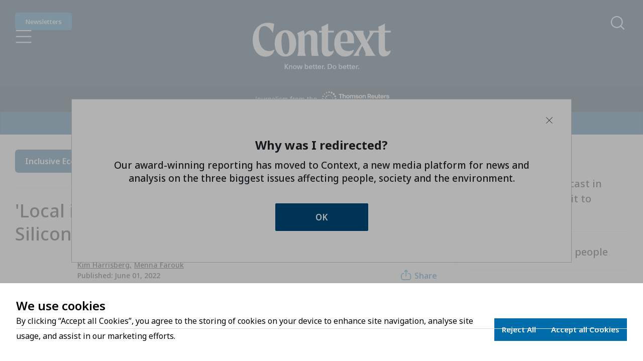

--- FILE ---
content_type: text/html; charset=utf-8
request_url: https://www.context.news/socioeconomic-inclusion/local-is-king-africas-online-platforms-take-on-silicon-valley?utm_source=news-trust&utm_medium=redirect&utm_campaign=context&utm_content=article
body_size: 32975
content:
<!DOCTYPE html><html lang="en" style="scroll-behavior:auto"><head><meta charSet="utf-8"/><meta name="msapplication-TileColor" content="#da532c"/><meta name="theme-color" content="#ffffff"/><meta name="viewport" content="width=device-width, initial-scale=1"/><link rel="preload" href="/context-logo-know-better-do-better.svg" as="image" fetchpriority="high"/><link rel="preload" href="/journalism-from-trf.svg" as="image" fetchpriority="high"/><title>&#x27;Local is king&#x27;: Africa&#x27;s online platforms take on Silicon Valley | Context by TRF</title><link rel="canonical" href="https://www.context.news/socioeconomic-inclusion/local-is-king-africas-online-platforms-take-on-silicon-valley"/><meta property="title" content="&#x27;Local is king&#x27;: Africa&#x27;s online platforms take on Silicon Valley | Context by TRF"/><meta name="description" content="From online funeral service planning to voice-based messaging, Africa&#x27;s innovators are tapping local knowledge and cultures to develop their own tech platforms"/><meta name="keywords" content=""/><meta property="og:title" content="&#x27;Local is king&#x27;: Africa&#x27;s online platforms take on Silicon Valley | Context by TRF"/><meta property="og:description" content="From online funeral service planning to voice-based messaging, Africa&#x27;s innovators are tapping local knowledge and cultures to develop their own tech platforms"/><meta property="og:image" name="image" content="https://ddc514qh7t05d.cloudfront.net/dA/476762df70a2ea1975e69b91dd145635/1200w/Jpeg"/><meta property="og:url" content="https://www.context.news/socioeconomic-inclusion/local-is-king-africas-online-platforms-take-on-silicon-valley"/><meta name="author" content="Kim Harrisberg, Menna Farouk"/><meta name="publish_date" property="og:publish_date" content="2022-06-01T00:01:00.000Z"/><meta name="twitter:card" content="summary_large_image"/><meta name="twitter:site" content="@TRF"/><meta name="twitter:creator" content="@TRF"/><meta name="twitter:title" content="&#x27;Local is king&#x27;: Africa&#x27;s online platforms take on Silicon Valley | Context by TRF"/><meta name="twitter:description" content="From online funeral service planning to voice-based messaging, Africa&#x27;s innovators are tapping local knowledge and cultures to develop their own tech platforms"/><meta name="twitter:image" content="https://ddc514qh7t05d.cloudfront.net/dA/476762df70a2ea1975e69b91dd145635/1200w/Jpeg"/><meta property="og:type" content="article"/><script type="application/ld+json">{"@context":"https://schema.org","@type":"Article","mainEntityOfPage":{"@type":"WebPage","@id":"https://www.context.news/socioeconomic-inclusion/local-is-king-africas-online-platforms-take-on-silicon-valley"},"headline":"'Local is king': Africa's online platforms take on Silicon Valley","url":"https://www.context.news/socioeconomic-inclusion/local-is-king-africas-online-platforms-take-on-silicon-valley","description":"From online funeral service planning to voice-based messaging, Africa's innovators are tapping local knowledge and cultures to develop their own tech platforms","image":"https://ddc514qh7t05d.cloudfront.net/dA/476762df70a2ea1975e69b91dd145635/1200w/Jpeg","author":[{"@type":"Person","name":"Kim Harrisberg"},{"@type":"Person","name":"Menna Farouk"}],"publisher":{"@type":"Organization","name":"Context","logo":{"@type":"ImageObject","url":"https://www.context.news/_next/image?url=%2F_next%2Fstatic%2Fmedia%2Fcontext-logo.aceb2fc3.svg&w=3840&q=75"}},"datePublished":"2022-06-01","dateModified":"2022-06-01"}</script><script type="application/ld+json">{"@context":"https://schema.org","@type":"BreadcrumbList","itemListElement":[{"@type":"ListItem","position":1,"name":"Inclusive Economies","item":"https://www.context.news/inclusive-economies"},{"@type":"ListItem","position":2,"name":"Socioeconomic Inclusion","item":"https://www.context.news/socioeconomic-inclusion"}]}</script><link rel="preload" as="image" imageSrcSet="https://ddc514qh7t05d.cloudfront.net/dA/e1d1ab44eabf9e825c1aa8838de3f1be/16w/80q 16w, https://ddc514qh7t05d.cloudfront.net/dA/e1d1ab44eabf9e825c1aa8838de3f1be/32w/80q 32w, https://ddc514qh7t05d.cloudfront.net/dA/e1d1ab44eabf9e825c1aa8838de3f1be/48w/80q 48w, https://ddc514qh7t05d.cloudfront.net/dA/e1d1ab44eabf9e825c1aa8838de3f1be/64w/80q 64w, https://ddc514qh7t05d.cloudfront.net/dA/e1d1ab44eabf9e825c1aa8838de3f1be/96w/80q 96w, https://ddc514qh7t05d.cloudfront.net/dA/e1d1ab44eabf9e825c1aa8838de3f1be/128w/80q 128w, https://ddc514qh7t05d.cloudfront.net/dA/e1d1ab44eabf9e825c1aa8838de3f1be/256w/80q 256w, https://ddc514qh7t05d.cloudfront.net/dA/e1d1ab44eabf9e825c1aa8838de3f1be/384w/80q 384w, https://ddc514qh7t05d.cloudfront.net/dA/e1d1ab44eabf9e825c1aa8838de3f1be/400w/80q 400w, https://ddc514qh7t05d.cloudfront.net/dA/e1d1ab44eabf9e825c1aa8838de3f1be/500w/80q 500w, https://ddc514qh7t05d.cloudfront.net/dA/e1d1ab44eabf9e825c1aa8838de3f1be/600w/80q 600w, https://ddc514qh7t05d.cloudfront.net/dA/e1d1ab44eabf9e825c1aa8838de3f1be/700w/80q 700w, https://ddc514qh7t05d.cloudfront.net/dA/e1d1ab44eabf9e825c1aa8838de3f1be/800w/80q 800w, https://ddc514qh7t05d.cloudfront.net/dA/e1d1ab44eabf9e825c1aa8838de3f1be/900w/80q 900w, https://ddc514qh7t05d.cloudfront.net/dA/e1d1ab44eabf9e825c1aa8838de3f1be/1000w/80q 1000w, https://ddc514qh7t05d.cloudfront.net/dA/e1d1ab44eabf9e825c1aa8838de3f1be/1200w/80q 1200w, https://ddc514qh7t05d.cloudfront.net/dA/e1d1ab44eabf9e825c1aa8838de3f1be/1400w/80q 1400w, https://ddc514qh7t05d.cloudfront.net/dA/e1d1ab44eabf9e825c1aa8838de3f1be/1600w/80q 1600w, https://ddc514qh7t05d.cloudfront.net/dA/e1d1ab44eabf9e825c1aa8838de3f1be/1800w/80q 1800w, https://ddc514qh7t05d.cloudfront.net/dA/e1d1ab44eabf9e825c1aa8838de3f1be/2000w/80q 2000w, https://ddc514qh7t05d.cloudfront.net/dA/e1d1ab44eabf9e825c1aa8838de3f1be/2200w/80q 2200w, https://ddc514qh7t05d.cloudfront.net/dA/e1d1ab44eabf9e825c1aa8838de3f1be/2400w/80q 2400w" imageSizes="
            (max-width: 640px) 60px,
            (max-width: 900px) 60px,
            (max-width: 1200px) 60px,
            60px
            " fetchpriority="high"/><link rel="preload" as="image" imageSrcSet="https://ddc514qh7t05d.cloudfront.net/dA/3560af2f93bebbd53ece8b30c23a8a57/16w/80q 16w, https://ddc514qh7t05d.cloudfront.net/dA/3560af2f93bebbd53ece8b30c23a8a57/32w/80q 32w, https://ddc514qh7t05d.cloudfront.net/dA/3560af2f93bebbd53ece8b30c23a8a57/48w/80q 48w, https://ddc514qh7t05d.cloudfront.net/dA/3560af2f93bebbd53ece8b30c23a8a57/64w/80q 64w, https://ddc514qh7t05d.cloudfront.net/dA/3560af2f93bebbd53ece8b30c23a8a57/96w/80q 96w, https://ddc514qh7t05d.cloudfront.net/dA/3560af2f93bebbd53ece8b30c23a8a57/128w/80q 128w, https://ddc514qh7t05d.cloudfront.net/dA/3560af2f93bebbd53ece8b30c23a8a57/256w/80q 256w, https://ddc514qh7t05d.cloudfront.net/dA/3560af2f93bebbd53ece8b30c23a8a57/384w/80q 384w, https://ddc514qh7t05d.cloudfront.net/dA/3560af2f93bebbd53ece8b30c23a8a57/400w/80q 400w, https://ddc514qh7t05d.cloudfront.net/dA/3560af2f93bebbd53ece8b30c23a8a57/500w/80q 500w, https://ddc514qh7t05d.cloudfront.net/dA/3560af2f93bebbd53ece8b30c23a8a57/600w/80q 600w, https://ddc514qh7t05d.cloudfront.net/dA/3560af2f93bebbd53ece8b30c23a8a57/700w/80q 700w, https://ddc514qh7t05d.cloudfront.net/dA/3560af2f93bebbd53ece8b30c23a8a57/800w/80q 800w, https://ddc514qh7t05d.cloudfront.net/dA/3560af2f93bebbd53ece8b30c23a8a57/900w/80q 900w, https://ddc514qh7t05d.cloudfront.net/dA/3560af2f93bebbd53ece8b30c23a8a57/1000w/80q 1000w, https://ddc514qh7t05d.cloudfront.net/dA/3560af2f93bebbd53ece8b30c23a8a57/1200w/80q 1200w, https://ddc514qh7t05d.cloudfront.net/dA/3560af2f93bebbd53ece8b30c23a8a57/1400w/80q 1400w, https://ddc514qh7t05d.cloudfront.net/dA/3560af2f93bebbd53ece8b30c23a8a57/1600w/80q 1600w, https://ddc514qh7t05d.cloudfront.net/dA/3560af2f93bebbd53ece8b30c23a8a57/1800w/80q 1800w, https://ddc514qh7t05d.cloudfront.net/dA/3560af2f93bebbd53ece8b30c23a8a57/2000w/80q 2000w, https://ddc514qh7t05d.cloudfront.net/dA/3560af2f93bebbd53ece8b30c23a8a57/2200w/80q 2200w, https://ddc514qh7t05d.cloudfront.net/dA/3560af2f93bebbd53ece8b30c23a8a57/2400w/80q 2400w" imageSizes="
            (max-width: 640px) 60px,
            (max-width: 900px) 60px,
            (max-width: 1200px) 60px,
            60px
            " fetchpriority="high"/><link rel="preload" as="image" imageSrcSet="https://ddc514qh7t05d.cloudfront.net/dA/476762df70a2ea1975e69b91dd145635/400w/80q 400w, https://ddc514qh7t05d.cloudfront.net/dA/476762df70a2ea1975e69b91dd145635/500w/80q 500w, https://ddc514qh7t05d.cloudfront.net/dA/476762df70a2ea1975e69b91dd145635/600w/80q 600w, https://ddc514qh7t05d.cloudfront.net/dA/476762df70a2ea1975e69b91dd145635/700w/80q 700w, https://ddc514qh7t05d.cloudfront.net/dA/476762df70a2ea1975e69b91dd145635/800w/80q 800w, https://ddc514qh7t05d.cloudfront.net/dA/476762df70a2ea1975e69b91dd145635/900w/80q 900w, https://ddc514qh7t05d.cloudfront.net/dA/476762df70a2ea1975e69b91dd145635/1000w/80q 1000w, https://ddc514qh7t05d.cloudfront.net/dA/476762df70a2ea1975e69b91dd145635/1200w/80q 1200w, https://ddc514qh7t05d.cloudfront.net/dA/476762df70a2ea1975e69b91dd145635/1400w/80q 1400w, https://ddc514qh7t05d.cloudfront.net/dA/476762df70a2ea1975e69b91dd145635/1600w/80q 1600w, https://ddc514qh7t05d.cloudfront.net/dA/476762df70a2ea1975e69b91dd145635/1800w/80q 1800w, https://ddc514qh7t05d.cloudfront.net/dA/476762df70a2ea1975e69b91dd145635/2000w/80q 2000w, https://ddc514qh7t05d.cloudfront.net/dA/476762df70a2ea1975e69b91dd145635/2200w/80q 2200w, https://ddc514qh7t05d.cloudfront.net/dA/476762df70a2ea1975e69b91dd145635/2400w/80q 2400w" imageSizes="
            (max-width: 640px) 100vw,
            (max-width: 900px) 100vw,
            (max-width: 1200px) 100vw,
            950px
            " fetchpriority="high"/><meta name="next-head-count" content="28"/><link rel="apple-touch-icon" sizes="180x180" href="/icons/apple-touch-icon.png"/><link rel="icon" type="image/png" sizes="32x32" href="/icons/favicon-32x32.png"/><link rel="icon" type="image/png" sizes="16x16" href="/icons/favicon-16x16.png"/><link rel="mask-icon" href="/icons/safari-pinned-tab.svg" color="#5bbad5"/><link rel="stylesheet" data-href="https://use.typekit.net/soa6xwi.css"/><link rel="preconnect" href="https://use.typekit.net" crossorigin /><link rel="preload" href="/_next/static/media/f8783467cccb7b8a-s.p.woff2" as="font" type="font/woff2" crossorigin="anonymous" data-next-font="size-adjust"/><link rel="preload" href="/_next/static/media/1755441e3a2fa970-s.p.woff2" as="font" type="font/woff2" crossorigin="anonymous" data-next-font="size-adjust"/><link rel="preload" href="/_next/static/media/6e0328e62e6637ff-s.p.woff2" as="font" type="font/woff2" crossorigin="anonymous" data-next-font="size-adjust"/><link rel="preload" href="/_next/static/css/16dfea9616b8c588.css" as="style"/><link rel="stylesheet" href="/_next/static/css/16dfea9616b8c588.css" data-n-g=""/><link rel="preload" href="/_next/static/css/78c9f7dd65090cf0.css" as="style"/><link rel="stylesheet" href="/_next/static/css/78c9f7dd65090cf0.css" data-n-p=""/><link rel="preload" href="/_next/static/css/75182fd3b662205c.css" as="style"/><link rel="stylesheet" href="/_next/static/css/75182fd3b662205c.css" data-n-p=""/><link rel="preload" href="/_next/static/css/7c17e4a6886d6953.css" as="style"/><link rel="stylesheet" href="/_next/static/css/7c17e4a6886d6953.css" data-n-p=""/><link rel="preload" href="/_next/static/css/8e14d78c064594e3.css" as="style"/><link rel="stylesheet" href="/_next/static/css/8e14d78c064594e3.css" data-n-p=""/><link rel="preload" href="/_next/static/css/15fe779769eaf75e.css" as="style"/><link rel="stylesheet" href="/_next/static/css/15fe779769eaf75e.css" data-n-p=""/><noscript data-n-css=""></noscript><script defer="" nomodule="" src="/_next/static/chunks/polyfills-42372ed130431b0a.js"></script><script src="/_next/static/chunks/webpack-9e41bf8872f8df3e.js" defer=""></script><script src="/_next/static/chunks/framework-94c81bb00f3fbb3a.js" defer=""></script><script src="/_next/static/chunks/main-9583087e82ef738a.js" defer=""></script><script src="/_next/static/chunks/pages/_app-823bb57e9115f8d7.js" defer=""></script><script src="/_next/static/chunks/6066-d2684fb345193218.js" defer=""></script><script src="/_next/static/chunks/3021-387952151f211e2e.js" defer=""></script><script src="/_next/static/chunks/2767-9742daaad46c0f2b.js" defer=""></script><script src="/_next/static/chunks/3515-b6b5cf7f320f9ffe.js" defer=""></script><script src="/_next/static/chunks/3014-e983ac358c7bab0a.js" defer=""></script><script src="/_next/static/chunks/5318-489ea1bb26510485.js" defer=""></script><script src="/_next/static/chunks/5922-d396546482f0e37b.js" defer=""></script><script src="/_next/static/chunks/4114-3f6e36c92746f1f8.js" defer=""></script><script src="/_next/static/chunks/pages/%5BprimaryTopic%5D/%5BurlTitle%5D-54a06456875fa4b9.js" defer=""></script><script src="/_next/static/mOKxDUT2E2vz5FhqtplGq/_buildManifest.js" defer=""></script><script src="/_next/static/mOKxDUT2E2vz5FhqtplGq/_ssgManifest.js" defer=""></script><style data-href="https://use.typekit.net/soa6xwi.css">@import url("https://p.typekit.net/p.css?s=1&k=soa6xwi&ht=tk&f=39512.39516.39519.39521.39523.43128.43129.43132.43133&a=253013888&app=typekit&e=css");@font-face{font-family:"neue-haas-unica";src:url("https://use.typekit.net/af/8a8abc/00000000000000007735bb07/30/l?primer=7cdcb44be4a7db8877ffa5c0007b8dd865b3bbc383831fe2ea177f62257a9191&fvd=n6&v=3") format("woff2"),url("https://use.typekit.net/af/8a8abc/00000000000000007735bb07/30/d?primer=7cdcb44be4a7db8877ffa5c0007b8dd865b3bbc383831fe2ea177f62257a9191&fvd=n6&v=3") format("woff"),url("https://use.typekit.net/af/8a8abc/00000000000000007735bb07/30/a?primer=7cdcb44be4a7db8877ffa5c0007b8dd865b3bbc383831fe2ea177f62257a9191&fvd=n6&v=3") format("opentype");font-display:swap;font-style:normal;font-weight:600;font-stretch:normal}@font-face{font-family:"neue-haas-unica";src:url("https://use.typekit.net/af/92a736/00000000000000007735bb14/30/l?primer=7cdcb44be4a7db8877ffa5c0007b8dd865b3bbc383831fe2ea177f62257a9191&fvd=n7&v=3") format("woff2"),url("https://use.typekit.net/af/92a736/00000000000000007735bb14/30/d?primer=7cdcb44be4a7db8877ffa5c0007b8dd865b3bbc383831fe2ea177f62257a9191&fvd=n7&v=3") format("woff"),url("https://use.typekit.net/af/92a736/00000000000000007735bb14/30/a?primer=7cdcb44be4a7db8877ffa5c0007b8dd865b3bbc383831fe2ea177f62257a9191&fvd=n7&v=3") format("opentype");font-display:swap;font-style:normal;font-weight:700;font-stretch:normal}@font-face{font-family:"neue-haas-unica";src:url("https://use.typekit.net/af/5da8b8/00000000000000007735bb1e/30/l?primer=7cdcb44be4a7db8877ffa5c0007b8dd865b3bbc383831fe2ea177f62257a9191&fvd=n3&v=3") format("woff2"),url("https://use.typekit.net/af/5da8b8/00000000000000007735bb1e/30/d?primer=7cdcb44be4a7db8877ffa5c0007b8dd865b3bbc383831fe2ea177f62257a9191&fvd=n3&v=3") format("woff"),url("https://use.typekit.net/af/5da8b8/00000000000000007735bb1e/30/a?primer=7cdcb44be4a7db8877ffa5c0007b8dd865b3bbc383831fe2ea177f62257a9191&fvd=n3&v=3") format("opentype");font-display:swap;font-style:normal;font-weight:300;font-stretch:normal}@font-face{font-family:"neue-haas-unica";src:url("https://use.typekit.net/af/579a71/00000000000000007735bb24/30/l?primer=7cdcb44be4a7db8877ffa5c0007b8dd865b3bbc383831fe2ea177f62257a9191&fvd=n5&v=3") format("woff2"),url("https://use.typekit.net/af/579a71/00000000000000007735bb24/30/d?primer=7cdcb44be4a7db8877ffa5c0007b8dd865b3bbc383831fe2ea177f62257a9191&fvd=n5&v=3") format("woff"),url("https://use.typekit.net/af/579a71/00000000000000007735bb24/30/a?primer=7cdcb44be4a7db8877ffa5c0007b8dd865b3bbc383831fe2ea177f62257a9191&fvd=n5&v=3") format("opentype");font-display:swap;font-style:normal;font-weight:500;font-stretch:normal}@font-face{font-family:"neue-haas-unica";src:url("https://use.typekit.net/af/d7f1e9/00000000000000007735bb2a/30/l?primer=7cdcb44be4a7db8877ffa5c0007b8dd865b3bbc383831fe2ea177f62257a9191&fvd=n4&v=3") format("woff2"),url("https://use.typekit.net/af/d7f1e9/00000000000000007735bb2a/30/d?primer=7cdcb44be4a7db8877ffa5c0007b8dd865b3bbc383831fe2ea177f62257a9191&fvd=n4&v=3") format("woff"),url("https://use.typekit.net/af/d7f1e9/00000000000000007735bb2a/30/a?primer=7cdcb44be4a7db8877ffa5c0007b8dd865b3bbc383831fe2ea177f62257a9191&fvd=n4&v=3") format("opentype");font-display:swap;font-style:normal;font-weight:400;font-stretch:normal}@font-face{font-family:"moret";src:url("https://use.typekit.net/af/4874f9/00000000000000007735cc79/30/l?primer=7cdcb44be4a7db8877ffa5c0007b8dd865b3bbc383831fe2ea177f62257a9191&fvd=n4&v=3") format("woff2"),url("https://use.typekit.net/af/4874f9/00000000000000007735cc79/30/d?primer=7cdcb44be4a7db8877ffa5c0007b8dd865b3bbc383831fe2ea177f62257a9191&fvd=n4&v=3") format("woff"),url("https://use.typekit.net/af/4874f9/00000000000000007735cc79/30/a?primer=7cdcb44be4a7db8877ffa5c0007b8dd865b3bbc383831fe2ea177f62257a9191&fvd=n4&v=3") format("opentype");font-display:swap;font-style:normal;font-weight:400;font-stretch:normal}@font-face{font-family:"moret";src:url("https://use.typekit.net/af/9ea3c1/00000000000000007735cc7b/30/l?primer=7cdcb44be4a7db8877ffa5c0007b8dd865b3bbc383831fe2ea177f62257a9191&fvd=i4&v=3") format("woff2"),url("https://use.typekit.net/af/9ea3c1/00000000000000007735cc7b/30/d?primer=7cdcb44be4a7db8877ffa5c0007b8dd865b3bbc383831fe2ea177f62257a9191&fvd=i4&v=3") format("woff"),url("https://use.typekit.net/af/9ea3c1/00000000000000007735cc7b/30/a?primer=7cdcb44be4a7db8877ffa5c0007b8dd865b3bbc383831fe2ea177f62257a9191&fvd=i4&v=3") format("opentype");font-display:swap;font-style:italic;font-weight:400;font-stretch:normal}@font-face{font-family:"moret";src:url("https://use.typekit.net/af/1d0b2f/00000000000000007735cc81/30/l?primer=7cdcb44be4a7db8877ffa5c0007b8dd865b3bbc383831fe2ea177f62257a9191&fvd=n7&v=3") format("woff2"),url("https://use.typekit.net/af/1d0b2f/00000000000000007735cc81/30/d?primer=7cdcb44be4a7db8877ffa5c0007b8dd865b3bbc383831fe2ea177f62257a9191&fvd=n7&v=3") format("woff"),url("https://use.typekit.net/af/1d0b2f/00000000000000007735cc81/30/a?primer=7cdcb44be4a7db8877ffa5c0007b8dd865b3bbc383831fe2ea177f62257a9191&fvd=n7&v=3") format("opentype");font-display:swap;font-style:normal;font-weight:700;font-stretch:normal}@font-face{font-family:"moret";src:url("https://use.typekit.net/af/396835/00000000000000007735cc83/30/l?primer=7cdcb44be4a7db8877ffa5c0007b8dd865b3bbc383831fe2ea177f62257a9191&fvd=i7&v=3") format("woff2"),url("https://use.typekit.net/af/396835/00000000000000007735cc83/30/d?primer=7cdcb44be4a7db8877ffa5c0007b8dd865b3bbc383831fe2ea177f62257a9191&fvd=i7&v=3") format("woff"),url("https://use.typekit.net/af/396835/00000000000000007735cc83/30/a?primer=7cdcb44be4a7db8877ffa5c0007b8dd865b3bbc383831fe2ea177f62257a9191&fvd=i7&v=3") format("opentype");font-display:swap;font-style:italic;font-weight:700;font-stretch:normal}.tk-neue-haas-unica{font-family:"neue-haas-unica",sans-serif}.tk-moret{font-family:"moret",serif}</style></head><body><div id="__next"><div class="Container_containerOuter__y3M_F"><div class="__className_162e6f __variable_162e6f"><div id="fader" class=" Fader_fader__6NyoN"></div><header class="Header_header__LV3JK" data-cy="context-head"><div class="Header_headerContent__Ti_bM"><div class="Header_headerMainContainer__rMKQk"><button class="SkipContent_button__K_86V">Skip to Content</button><div class="Header_headerMain__nqi19"><div class="Header_header__headerMainLeft__DYNMA"><a class="Header_linkNewsletters__Nzzd5" data-cy="newsletter-button" href="/newsletters">Newsletters</a><button id="#hamburgerMenu" class="Button_btnHamburger__KjfNc" type="button" role="button" tabindex="0" aria-label="Open Hamburger Menu" data-cy="hamburger-menu-toggle-open"></button></div><div class="Header_contextLogoContainer__sDxzK"><a class="Header_linkContext__R9wZR" href="/"><img alt="Context - Know Better. Do Better." fetchpriority="high" decoding="async" data-nimg="fill" style="position:absolute;height:100%;width:100%;left:0;top:0;right:0;bottom:0;color:transparent" src="/context-logo-know-better-do-better.svg"/></a></div><div class="Header_searchContainer__jk8aA"></div></div><div class="Header_journalismFromTrfBar__n335f"><img alt="Journalism from the Thomson Reuters Foundation" fetchpriority="high" width="270" height="30" decoding="async" data-nimg="1" style="color:transparent" src="/journalism-from-trf.svg"/></div></div><nav class="NavBar_wrapper__ya_YP" data-cy="nav-bar-wrapper"><ul class="NavBar_content__Sf9Mk"><li class="NavBarItem_item__C1xLY "><div class="NavBarItem_label__kGaX_"><a data-cy="Climate-nav-bar-main-item" href="/climate">Climate</a></div></li><li class="NavBarItem_item__C1xLY "><div class="NavBarItem_label__kGaX_"><a data-cy="Inclusive Economies-nav-bar-main-item" href="/inclusive-economies">Inclusive Economies</a></div></li><li class="NavBarItem_item__C1xLY "><div class="NavBarItem_label__kGaX_"><a data-cy="Tech &amp; Society-nav-bar-main-item" href="/tech-society">Tech &amp; Society</a></div></li></ul></nav></div><div class="Header_headerStickyFiller__HYJ_Y"></div></header><div id="main-content-wrapper"><main class="container-fluid Layout_main__E16O_"><section class="row Layout_main__articlePage__iLBBW"><div class="col-sm-24 col-lg-17"><section class="Layout_mobilePadding__qQQZO"><div class="row"><div class="col-24"><div class="Breadcrumb_wrapper__ceO7Z "><nav class="Breadcrumb_breadcrumb__tssZn" aria-label="Breadcrumb"><a id="mobileBreadcrumb" class="d-sm-none" aria-label="Inclusive Economies" href="/inclusive-economies"><div class="Breadcrumb_breadcrumb__mobileBtn__8tzxy"></div></a><div class="Breadcrumb_breadcrumb__spacer__ehOpK"><a class="Breadcrumb_breadcrumb__spacer__tab__iP9Zb" href="/inclusive-economies">Inclusive Economies</a><div class="Breadcrumb_breadcrumb__spacer__chevron__ZSQ4Y"><img alt="" loading="lazy" width="10" height="15" decoding="async" data-nimg="1" style="color:transparent;width:100%;height:auto" src="/icons/icon-breadcrumb-chevron.svg"/></div></div><div class="Breadcrumb_breadcrumb__spacer__ehOpK"><a class="Breadcrumb_breadcrumb__spacer__tab__iP9Zb" href="/socioeconomic-inclusion">Socioeconomic Inclusion</a></div></nav></div></div></div><hr class="Container_mainDivider__Y3X5_" role="none"/></section><section class="Layout_mobilePadding__qQQZO"><div class="row"><div class="col-24"><div class="ContentHeader_wrapper__ECybl"><div class="ContentHeader_article__KkQhk"><div class="ContentHeader_article__header__UPtke"><h1 tabindex="-1" class=" ">&#x27;Local is king&#x27;: Africa&#x27;s online platforms take on Silicon Valley</h1></div><div class="ContentHeader_detailWrapper__Xp8mk"><div class="ContentHeader_article__author__tHEof" id="news-item-author-container"><div class="ContentHeader_article__author__pictures__fX9nR"><div title="Kim Harrisberg" style="z-index:10" class="ContentHeader_article__author__pictures__profile___setV "><div class="ContentHeader_article__author__pictures__profile__image__HuTPk"><div class="imageContainer ImageContainer_imageContainer__MSr4b " style="aspect-ratio:100 / 100"><a class="LinkWrapper_linkWrapper__DpMdK undefined" tabindex="0" href="/profile/kim-harrisberg"><img alt="Kim Harrisberg profile picture" fetchpriority="high" decoding="async" data-nimg="fill" class="nextImage ImageContainer_nextImage__4SuKE" style="position:absolute;height:100%;width:100%;left:0;top:0;right:0;bottom:0;object-position:50% 50%;color:transparent" sizes="
            (max-width: 640px) 60px,
            (max-width: 900px) 60px,
            (max-width: 1200px) 60px,
            60px
            " srcSet="https://ddc514qh7t05d.cloudfront.net/dA/e1d1ab44eabf9e825c1aa8838de3f1be/16w/80q 16w, https://ddc514qh7t05d.cloudfront.net/dA/e1d1ab44eabf9e825c1aa8838de3f1be/32w/80q 32w, https://ddc514qh7t05d.cloudfront.net/dA/e1d1ab44eabf9e825c1aa8838de3f1be/48w/80q 48w, https://ddc514qh7t05d.cloudfront.net/dA/e1d1ab44eabf9e825c1aa8838de3f1be/64w/80q 64w, https://ddc514qh7t05d.cloudfront.net/dA/e1d1ab44eabf9e825c1aa8838de3f1be/96w/80q 96w, https://ddc514qh7t05d.cloudfront.net/dA/e1d1ab44eabf9e825c1aa8838de3f1be/128w/80q 128w, https://ddc514qh7t05d.cloudfront.net/dA/e1d1ab44eabf9e825c1aa8838de3f1be/256w/80q 256w, https://ddc514qh7t05d.cloudfront.net/dA/e1d1ab44eabf9e825c1aa8838de3f1be/384w/80q 384w, https://ddc514qh7t05d.cloudfront.net/dA/e1d1ab44eabf9e825c1aa8838de3f1be/400w/80q 400w, https://ddc514qh7t05d.cloudfront.net/dA/e1d1ab44eabf9e825c1aa8838de3f1be/500w/80q 500w, https://ddc514qh7t05d.cloudfront.net/dA/e1d1ab44eabf9e825c1aa8838de3f1be/600w/80q 600w, https://ddc514qh7t05d.cloudfront.net/dA/e1d1ab44eabf9e825c1aa8838de3f1be/700w/80q 700w, https://ddc514qh7t05d.cloudfront.net/dA/e1d1ab44eabf9e825c1aa8838de3f1be/800w/80q 800w, https://ddc514qh7t05d.cloudfront.net/dA/e1d1ab44eabf9e825c1aa8838de3f1be/900w/80q 900w, https://ddc514qh7t05d.cloudfront.net/dA/e1d1ab44eabf9e825c1aa8838de3f1be/1000w/80q 1000w, https://ddc514qh7t05d.cloudfront.net/dA/e1d1ab44eabf9e825c1aa8838de3f1be/1200w/80q 1200w, https://ddc514qh7t05d.cloudfront.net/dA/e1d1ab44eabf9e825c1aa8838de3f1be/1400w/80q 1400w, https://ddc514qh7t05d.cloudfront.net/dA/e1d1ab44eabf9e825c1aa8838de3f1be/1600w/80q 1600w, https://ddc514qh7t05d.cloudfront.net/dA/e1d1ab44eabf9e825c1aa8838de3f1be/1800w/80q 1800w, https://ddc514qh7t05d.cloudfront.net/dA/e1d1ab44eabf9e825c1aa8838de3f1be/2000w/80q 2000w, https://ddc514qh7t05d.cloudfront.net/dA/e1d1ab44eabf9e825c1aa8838de3f1be/2200w/80q 2200w, https://ddc514qh7t05d.cloudfront.net/dA/e1d1ab44eabf9e825c1aa8838de3f1be/2400w/80q 2400w" src="https://ddc514qh7t05d.cloudfront.net/dA/e1d1ab44eabf9e825c1aa8838de3f1be/2400w/80q"/></a></div></div></div><div title="Menna Farouk" style="z-index:11" class="ContentHeader_article__author__pictures__profile___setV "><div class="ContentHeader_article__author__pictures__profile__image__HuTPk"><div class="imageContainer ImageContainer_imageContainer__MSr4b " style="aspect-ratio:100 / 100"><a class="LinkWrapper_linkWrapper__DpMdK undefined" tabindex="0" href="/profile/menna-farouk"><img alt="Menna Farouk profile picture" fetchpriority="high" decoding="async" data-nimg="fill" class="nextImage ImageContainer_nextImage__4SuKE" style="position:absolute;height:100%;width:100%;left:0;top:0;right:0;bottom:0;object-position:50% 50%;color:transparent" sizes="
            (max-width: 640px) 60px,
            (max-width: 900px) 60px,
            (max-width: 1200px) 60px,
            60px
            " srcSet="https://ddc514qh7t05d.cloudfront.net/dA/3560af2f93bebbd53ece8b30c23a8a57/16w/80q 16w, https://ddc514qh7t05d.cloudfront.net/dA/3560af2f93bebbd53ece8b30c23a8a57/32w/80q 32w, https://ddc514qh7t05d.cloudfront.net/dA/3560af2f93bebbd53ece8b30c23a8a57/48w/80q 48w, https://ddc514qh7t05d.cloudfront.net/dA/3560af2f93bebbd53ece8b30c23a8a57/64w/80q 64w, https://ddc514qh7t05d.cloudfront.net/dA/3560af2f93bebbd53ece8b30c23a8a57/96w/80q 96w, https://ddc514qh7t05d.cloudfront.net/dA/3560af2f93bebbd53ece8b30c23a8a57/128w/80q 128w, https://ddc514qh7t05d.cloudfront.net/dA/3560af2f93bebbd53ece8b30c23a8a57/256w/80q 256w, https://ddc514qh7t05d.cloudfront.net/dA/3560af2f93bebbd53ece8b30c23a8a57/384w/80q 384w, https://ddc514qh7t05d.cloudfront.net/dA/3560af2f93bebbd53ece8b30c23a8a57/400w/80q 400w, https://ddc514qh7t05d.cloudfront.net/dA/3560af2f93bebbd53ece8b30c23a8a57/500w/80q 500w, https://ddc514qh7t05d.cloudfront.net/dA/3560af2f93bebbd53ece8b30c23a8a57/600w/80q 600w, https://ddc514qh7t05d.cloudfront.net/dA/3560af2f93bebbd53ece8b30c23a8a57/700w/80q 700w, https://ddc514qh7t05d.cloudfront.net/dA/3560af2f93bebbd53ece8b30c23a8a57/800w/80q 800w, https://ddc514qh7t05d.cloudfront.net/dA/3560af2f93bebbd53ece8b30c23a8a57/900w/80q 900w, https://ddc514qh7t05d.cloudfront.net/dA/3560af2f93bebbd53ece8b30c23a8a57/1000w/80q 1000w, https://ddc514qh7t05d.cloudfront.net/dA/3560af2f93bebbd53ece8b30c23a8a57/1200w/80q 1200w, https://ddc514qh7t05d.cloudfront.net/dA/3560af2f93bebbd53ece8b30c23a8a57/1400w/80q 1400w, https://ddc514qh7t05d.cloudfront.net/dA/3560af2f93bebbd53ece8b30c23a8a57/1600w/80q 1600w, https://ddc514qh7t05d.cloudfront.net/dA/3560af2f93bebbd53ece8b30c23a8a57/1800w/80q 1800w, https://ddc514qh7t05d.cloudfront.net/dA/3560af2f93bebbd53ece8b30c23a8a57/2000w/80q 2000w, https://ddc514qh7t05d.cloudfront.net/dA/3560af2f93bebbd53ece8b30c23a8a57/2200w/80q 2200w, https://ddc514qh7t05d.cloudfront.net/dA/3560af2f93bebbd53ece8b30c23a8a57/2400w/80q 2400w" src="https://ddc514qh7t05d.cloudfront.net/dA/3560af2f93bebbd53ece8b30c23a8a57/2400w/80q"/></a></div></div></div></div><div class=" ContentHeader_article__author__info__Ro6A_"><p><span><a class="LinkWrapper_linkWrapper__DpMdK undefined" tabindex="0" href="/profile/kim-harrisberg">Kim Harrisberg,</a></span><span><a class="LinkWrapper_linkWrapper__DpMdK undefined" tabindex="0" href="/profile/menna-farouk">Menna Farouk</a></span></p><p>Published: June 01, 2022 </p></div></div><div class=" ContentHeader_article__cta__actions__m1SSX"><div class="ContentHeader_article__cta__actions__share__4Vz5N"><button id="share-button" aria-label="Share"><i><img alt="share icon" loading="lazy" width="20" height="20" decoding="async" data-nimg="1" style="color:transparent;width:100%;height:auto" src="/icons/icon-content-header-share.svg"/></i><span class="clickableUnderLine">Share</span></button></div></div></div></div></div></div></div></section><section class="undefined  Layout_mobilePadding__qQQZO"><div class="row"><div class="col col-24"><div class="ArticleMain_heroImage__Qnkt6"><div class="imageContainer ImageContainer_imageContainer__MSr4b " style="aspect-ratio:100 / 58"><img alt="Maxence Melo, founder of JamiiForums, talks to his colleagues during a meeting at their office in Dar es Salaam, Tanzania. May 27, 2022. Thomson Reuters Foundation/ Yohana Haule" fetchpriority="high" decoding="async" data-nimg="fill" class="nextImage ImageContainer_nextImage__4SuKE" style="position:absolute;height:100%;width:100%;left:0;top:0;right:0;bottom:0;object-position:50% 50%;color:transparent" sizes="
            (max-width: 640px) 100vw,
            (max-width: 900px) 100vw,
            (max-width: 1200px) 100vw,
            950px
            " srcSet="https://ddc514qh7t05d.cloudfront.net/dA/476762df70a2ea1975e69b91dd145635/400w/80q 400w, https://ddc514qh7t05d.cloudfront.net/dA/476762df70a2ea1975e69b91dd145635/500w/80q 500w, https://ddc514qh7t05d.cloudfront.net/dA/476762df70a2ea1975e69b91dd145635/600w/80q 600w, https://ddc514qh7t05d.cloudfront.net/dA/476762df70a2ea1975e69b91dd145635/700w/80q 700w, https://ddc514qh7t05d.cloudfront.net/dA/476762df70a2ea1975e69b91dd145635/800w/80q 800w, https://ddc514qh7t05d.cloudfront.net/dA/476762df70a2ea1975e69b91dd145635/900w/80q 900w, https://ddc514qh7t05d.cloudfront.net/dA/476762df70a2ea1975e69b91dd145635/1000w/80q 1000w, https://ddc514qh7t05d.cloudfront.net/dA/476762df70a2ea1975e69b91dd145635/1200w/80q 1200w, https://ddc514qh7t05d.cloudfront.net/dA/476762df70a2ea1975e69b91dd145635/1400w/80q 1400w, https://ddc514qh7t05d.cloudfront.net/dA/476762df70a2ea1975e69b91dd145635/1600w/80q 1600w, https://ddc514qh7t05d.cloudfront.net/dA/476762df70a2ea1975e69b91dd145635/1800w/80q 1800w, https://ddc514qh7t05d.cloudfront.net/dA/476762df70a2ea1975e69b91dd145635/2000w/80q 2000w, https://ddc514qh7t05d.cloudfront.net/dA/476762df70a2ea1975e69b91dd145635/2200w/80q 2200w, https://ddc514qh7t05d.cloudfront.net/dA/476762df70a2ea1975e69b91dd145635/2400w/80q 2400w" src="https://ddc514qh7t05d.cloudfront.net/dA/476762df70a2ea1975e69b91dd145635/2400w/80q"/></div></div></div><div class="col col-24 col-lg-6"><div class="ArticleMain_heroImage__imageCaption__NgA_j"><p>Maxence Melo, founder of JamiiForums, talks to his colleagues during a meeting at their office in Dar es Salaam, Tanzania. May 27, 2022. Thomson Reuters Foundation/ Yohana Haule</p></div></div><div class="col col-24 col-lg-18"><div class="ArticleSummary_articleSummary__KD3Cr "><h2>What’s the context?</h2><p>From online funeral service planning to voice-based messaging, Africa&#x27;s innovators are tapping local knowledge and cultures to develop their own tech platforms</p></div><div class="ArticleText_text__9RYj1  "><ul>
<li>
<p>African startups challenge giants like Facebook, Twitter</p>
</li>
<li>
<p>Innovators say local knowledge is key to meeting needs</p>
</li>
<li>
<p>Platforms prioritize indigenous languages, data rights</p>
</li>
</ul>
<p>DURBAN/CAIRO - Plan a funeral, call out corruption or start a business - tough jobs all now made easier by a generation of tech-savvy Africans tackling local problems beyond the grasp of Big Tech.</p>
<p>It was frustration that pushed Tanzanian engineer Maxence Melo to launch an anonymous, online whistleblowing platform after his appeals to media to investigate an array of questionable mega-project contracts were met with silence.</p>
<p>His JamiiForums website launched in 2006, unmasking the murky money trails of Africa's rich and powerful, and now has more than 3 million visitors daily.</p>
<p>It is just one of dozens of African digital platforms that innovators say are doing what tech giants cannot - designing bespoke solutions for domestic needs.</p>
<p>"Local is king, we know what local solutions we need for our own contexts," Melo told the Thomson Reuters Foundation by video from his office in Dar es Salaam.</p>
<p>Despite challenges such as scarce internet access, funding gaps and intermittent electricity, African entrepreneurs are harnessing the potential of digital engagement, from online funeral services in Egypt to voice-based messaging in Mali.</p>
<p>"Homegrown innovations reduce reliance on foreign technologies," said Kathleen Ndongmo, a Cameroonian digital rights researcher and advocate, in a video interview.</p>
<p>"We have the local talent and these homegrown solutions help with job creation so talent can stay on the continent instead of leaving to work for the tech giants."</p></div><div class="row g-0 ArticleSingleImage_wrapper__v8ERl"><div class="col-24"><div class="imageContainer ImageContainer_imageContainer__MSr4b " style="aspect-ratio:100 / 58"><img alt="The JamiiForums team pose for a photo with their fists raised from their office in Dar es Salaam, Tanzania. May 27, 2022. Thomson Reuters Foundation/Yohana Haule" loading="lazy" decoding="async" data-nimg="fill" class="nextImage ImageContainer_nextImage__4SuKE" style="position:absolute;height:100%;width:100%;left:0;top:0;right:0;bottom:0;object-position:50% 50%;color:transparent" sizes="
            (max-width: 640px) 100vw,
            (max-width: 900px) 100vw,
            (max-width: 1200px) 100vw,
            47rem
            " srcSet="https://ddc514qh7t05d.cloudfront.net/dA/a9d9caf6c624a67169bc5aebf40470d9/400w/80q 400w, https://ddc514qh7t05d.cloudfront.net/dA/a9d9caf6c624a67169bc5aebf40470d9/500w/80q 500w, https://ddc514qh7t05d.cloudfront.net/dA/a9d9caf6c624a67169bc5aebf40470d9/600w/80q 600w, https://ddc514qh7t05d.cloudfront.net/dA/a9d9caf6c624a67169bc5aebf40470d9/700w/80q 700w, https://ddc514qh7t05d.cloudfront.net/dA/a9d9caf6c624a67169bc5aebf40470d9/800w/80q 800w, https://ddc514qh7t05d.cloudfront.net/dA/a9d9caf6c624a67169bc5aebf40470d9/900w/80q 900w, https://ddc514qh7t05d.cloudfront.net/dA/a9d9caf6c624a67169bc5aebf40470d9/1000w/80q 1000w, https://ddc514qh7t05d.cloudfront.net/dA/a9d9caf6c624a67169bc5aebf40470d9/1200w/80q 1200w, https://ddc514qh7t05d.cloudfront.net/dA/a9d9caf6c624a67169bc5aebf40470d9/1400w/80q 1400w, https://ddc514qh7t05d.cloudfront.net/dA/a9d9caf6c624a67169bc5aebf40470d9/1600w/80q 1600w, https://ddc514qh7t05d.cloudfront.net/dA/a9d9caf6c624a67169bc5aebf40470d9/1800w/80q 1800w, https://ddc514qh7t05d.cloudfront.net/dA/a9d9caf6c624a67169bc5aebf40470d9/2000w/80q 2000w, https://ddc514qh7t05d.cloudfront.net/dA/a9d9caf6c624a67169bc5aebf40470d9/2200w/80q 2200w, https://ddc514qh7t05d.cloudfront.net/dA/a9d9caf6c624a67169bc5aebf40470d9/2400w/80q 2400w" src="https://ddc514qh7t05d.cloudfront.net/dA/a9d9caf6c624a67169bc5aebf40470d9/2400w/80q"/></div></div><div class="caption col-24 d-none d-lg-flex ArticleSingleImage_desc__RJQbE " data-cy="centered"><p>The JamiiForums team pose for a photo with their fists raised from their office in Dar es Salaam, Tanzania. May 27, 2022. Thomson Reuters Foundation/Yohana Haule</p></div><div class="caption col-24 d-lg-none ArticleSingleImage_desc__RJQbE " data-cy="centered"><p>The JamiiForums team pose for a photo with their fists raised from their office in Dar es Salaam, Tanzania. May 27, 2022. Thomson Reuters Foundation/Yohana Haule</p></div></div><div class="ArticleText_text__9RYj1  "><h2>Digital mourning</h2>
<p>Egyptian entrepreneur Ahmed Gaballah never thought he would work in the death business, but the stress of helping a friend plan a burial led him to rethink the funeral industry.</p>
<p>"It took us a lot of time to get the burial permit and we got lost on our way to the burial site. It was a frustrating experience," Gaballah, 40,&nbsp;told the Thomson Reuters Foundation.</p>
<p>His funeral-planning website SOKNA, which means tranquility in Arabic, launched in 2019 as a one-stop shop that can ease some of the pressures after a death, be it arranging body preparation, shrouding, transport or the placing of obituaries.</p>
<p>Customer Noha Ibrahim, 55, said SOKNA had made the aftermath of her father's sudden death more smooth and peaceful.</p>
<p>"They took care of every single thing starting from securing the burial permit, the new and well-equipped van, managing transportation from the hospital to the mosque then to the cemetery," said Ibrahim, who read about SOKNA on Facebook.</p></div><div class="row g-0 ArticleSingleImage_wrapper__v8ERl"><div class="col-24"><div class="imageContainer ImageContainer_imageContainer__MSr4b " style="aspect-ratio:100 / 58"><img alt="SOKNA team standing outside a tomb where they are waiting to welcome guests to a a funeral service in Cairo Egypt. May 10, 2022. Thomson Reuters Foundation/SOKNA" loading="lazy" decoding="async" data-nimg="fill" class="nextImage ImageContainer_nextImage__4SuKE" style="position:absolute;height:100%;width:100%;left:0;top:0;right:0;bottom:0;object-position:50% 50%;color:transparent" sizes="
            (max-width: 640px) 100vw,
            (max-width: 900px) 100vw,
            (max-width: 1200px) 100vw,
            47rem
            " srcSet="https://ddc514qh7t05d.cloudfront.net/dA/e78ceb6401d4e55c6b9eb24a7da5f9a5/400w/80q 400w, https://ddc514qh7t05d.cloudfront.net/dA/e78ceb6401d4e55c6b9eb24a7da5f9a5/500w/80q 500w, https://ddc514qh7t05d.cloudfront.net/dA/e78ceb6401d4e55c6b9eb24a7da5f9a5/600w/80q 600w, https://ddc514qh7t05d.cloudfront.net/dA/e78ceb6401d4e55c6b9eb24a7da5f9a5/700w/80q 700w, https://ddc514qh7t05d.cloudfront.net/dA/e78ceb6401d4e55c6b9eb24a7da5f9a5/800w/80q 800w, https://ddc514qh7t05d.cloudfront.net/dA/e78ceb6401d4e55c6b9eb24a7da5f9a5/900w/80q 900w, https://ddc514qh7t05d.cloudfront.net/dA/e78ceb6401d4e55c6b9eb24a7da5f9a5/1000w/80q 1000w, https://ddc514qh7t05d.cloudfront.net/dA/e78ceb6401d4e55c6b9eb24a7da5f9a5/1200w/80q 1200w, https://ddc514qh7t05d.cloudfront.net/dA/e78ceb6401d4e55c6b9eb24a7da5f9a5/1400w/80q 1400w, https://ddc514qh7t05d.cloudfront.net/dA/e78ceb6401d4e55c6b9eb24a7da5f9a5/1600w/80q 1600w, https://ddc514qh7t05d.cloudfront.net/dA/e78ceb6401d4e55c6b9eb24a7da5f9a5/1800w/80q 1800w, https://ddc514qh7t05d.cloudfront.net/dA/e78ceb6401d4e55c6b9eb24a7da5f9a5/2000w/80q 2000w, https://ddc514qh7t05d.cloudfront.net/dA/e78ceb6401d4e55c6b9eb24a7da5f9a5/2200w/80q 2200w, https://ddc514qh7t05d.cloudfront.net/dA/e78ceb6401d4e55c6b9eb24a7da5f9a5/2400w/80q 2400w" src="https://ddc514qh7t05d.cloudfront.net/dA/e78ceb6401d4e55c6b9eb24a7da5f9a5/2400w/80q"/></div></div><div class="caption col-24 d-none d-lg-flex ArticleSingleImage_desc__RJQbE " data-cy="centered"><p>SOKNA team standing outside a tomb where they are waiting to welcome guests to a a funeral service in Cairo Egypt. May 10, 2022. Thomson Reuters Foundation/SOKNA</p></div><div class="caption col-24 d-lg-none ArticleSingleImage_desc__RJQbE " data-cy="centered"><p>SOKNA team standing outside a tomb where they are waiting to welcome guests to a a funeral service in Cairo Egypt. May 10, 2022. Thomson Reuters Foundation/SOKNA</p></div></div><div class="ArticleText_text__9RYj1  "><p>While SOKNA now has about 3,000 customers and 76 employees, Gaballah says he has seen countless digital startups crash and burn, largely due to scant funding and poor internet connection.</p>
<p>"Tech giants like Facebook, Twitter and Instagram have&nbsp;all the attributes required to have exponential growth," he said.</p>
<p>But Gaballah says none has his local expertise or insight.</p>
<p>"Most local entrepreneurs solve problems that they have already experienced themselves," he added.</p>
<h2>Oral cultures&nbsp;</h2>
<p>Another factor driving local innovation is language, said Ndongmo, especially in a continent with more than 2,000 of them.</p>
<p>Malian developer Mamadou Sidibe witnessed the power of communication in indigenous languages when he launched his 'vocal social network' service, Lenali, in 2017.</p>
<p>It lets users message via voice notes that can be attached to images, helping informal traders consume news and information and sell products online.</p>
<p>A simple tool, it opened new horizons for many in Mali, helping the isolated and illiterate find a voice, and bringing opportunities to small businesses cut off from new markets.</p>
<p>"We have an oral culture and more than 100 dialects," said Sidibe.</p></div><div class="row g-0 ArticleSingleImage_wrapper__v8ERl"><div class="col-24"><div class="imageContainer ImageContainer_imageContainer__MSr4b " style="aspect-ratio:100 / 58"><img alt="SOKNA team carry a coffin draped in a green prayer cloth into a funeral ceremony in Cairo, Egypt. May 19, 2021. Thomson Reuters Foundation/SOKNA" loading="lazy" decoding="async" data-nimg="fill" class="nextImage ImageContainer_nextImage__4SuKE" style="position:absolute;height:100%;width:100%;left:0;top:0;right:0;bottom:0;object-position:50% 50%;color:transparent" sizes="
            (max-width: 640px) 100vw,
            (max-width: 900px) 100vw,
            (max-width: 1200px) 100vw,
            47rem
            " srcSet="https://ddc514qh7t05d.cloudfront.net/dA/1b50accfe82e1dc8f51c62f0b1d5c9e9/400w/80q 400w, https://ddc514qh7t05d.cloudfront.net/dA/1b50accfe82e1dc8f51c62f0b1d5c9e9/500w/80q 500w, https://ddc514qh7t05d.cloudfront.net/dA/1b50accfe82e1dc8f51c62f0b1d5c9e9/600w/80q 600w, https://ddc514qh7t05d.cloudfront.net/dA/1b50accfe82e1dc8f51c62f0b1d5c9e9/700w/80q 700w, https://ddc514qh7t05d.cloudfront.net/dA/1b50accfe82e1dc8f51c62f0b1d5c9e9/800w/80q 800w, https://ddc514qh7t05d.cloudfront.net/dA/1b50accfe82e1dc8f51c62f0b1d5c9e9/900w/80q 900w, https://ddc514qh7t05d.cloudfront.net/dA/1b50accfe82e1dc8f51c62f0b1d5c9e9/1000w/80q 1000w, https://ddc514qh7t05d.cloudfront.net/dA/1b50accfe82e1dc8f51c62f0b1d5c9e9/1200w/80q 1200w, https://ddc514qh7t05d.cloudfront.net/dA/1b50accfe82e1dc8f51c62f0b1d5c9e9/1400w/80q 1400w, https://ddc514qh7t05d.cloudfront.net/dA/1b50accfe82e1dc8f51c62f0b1d5c9e9/1600w/80q 1600w, https://ddc514qh7t05d.cloudfront.net/dA/1b50accfe82e1dc8f51c62f0b1d5c9e9/1800w/80q 1800w, https://ddc514qh7t05d.cloudfront.net/dA/1b50accfe82e1dc8f51c62f0b1d5c9e9/2000w/80q 2000w, https://ddc514qh7t05d.cloudfront.net/dA/1b50accfe82e1dc8f51c62f0b1d5c9e9/2200w/80q 2200w, https://ddc514qh7t05d.cloudfront.net/dA/1b50accfe82e1dc8f51c62f0b1d5c9e9/2400w/80q 2400w" src="https://ddc514qh7t05d.cloudfront.net/dA/1b50accfe82e1dc8f51c62f0b1d5c9e9/2400w/80q"/></div></div><div class="caption col-24 d-none d-lg-flex ArticleSingleImage_desc__RJQbE " data-cy="centered"><p>SOKNA team carry a coffin draped in a green prayer cloth into a funeral ceremony in Cairo, Egypt. May 19, 2021. Thomson Reuters Foundation/SOKNA</p></div><div class="caption col-24 d-lg-none ArticleSingleImage_desc__RJQbE " data-cy="centered"><p>SOKNA team carry a coffin draped in a green prayer cloth into a funeral ceremony in Cairo, Egypt. May 19, 2021. Thomson Reuters Foundation/SOKNA</p></div></div><div class="ArticleText_text__9RYj1  "><p>"One of the ways to be innovative is not to copy what is done in Europe or the U.S. - in general, we need to adapt everything to our own cultural reality."</p>
<p>Fewer than a third of Malians can read and write, according to the<span>&nbsp;</span><a href="https://databank.worldbank.org/reports.aspx?source=2&amp;series=SE.ADT.LITR.ZS&amp;country=MLI" target="_blank" rel="noopener">World Bank</a>.</p>
<p>Lenali has been downloaded 150,000 times in 118 countries from Brazil to Sri Lanka to Russia, Sidibe said.</p>
<p>"We also teach literacy courses on the app. Our goal is not to maintain low literacy - our goal is to make teaching, tech and business accessible," Sidibe said of his ad-backed platform.</p>
<h2>Data sovereignty</h2>
<p>Big tech has come under fire for harvesting and selling users' data by the world's main<span>&nbsp;</span><a href="https://www.reuters.com/technology/big-tech-data-harvesting-comes-under-fire-by-world-central-bank-group-2022-05-05/" target="_blank" rel="noopener">central bank</a><span>&nbsp;</span>umbrella group, the Bank for International Settlements, as well as<span>&nbsp;</span><a href="https://news.trust.org/item/20201111151803-bz6si" target="_blank" rel="noopener">activists</a><span>&nbsp;</span>against algorithmic bias and racism.</p>
<p>This is an opportunity for local innovators to do things differently, said Melo, who has fought in court for over a decade to protect whistleblowers' data despite the government repeatedly demanding JamiiForums hand it over.</p>
<p>Ndongmo said her biggest fear for the future of Africa's innovation is<span>&nbsp;</span><a href="https://news.trust.org/item/20211020225934-jceq3" target="_blank" rel="noopener">government crackdown</a><span>&nbsp;</span>on online resistance.</p>
<p>"You cannot innovate around repressive policy," she said.</p>
<p>Melo has racked up 159 court challenges by Tanzania's government for exposing corruption. But his refusal to buckle has paid off.</p>
<p>New leadership in Tanzania has opened consultations with Melo to draft frameworks that will better protect free speech.</p>
<p>Creating room for digital innovation does not mean that platforms should go unmonitored, said Sidibe, who employs a handful of people to check every Lenali post to root out hate speech, porn or danger.</p>
<p>Like JamiiForums, Lenali follows strict policies to protect users' data rights and ensure their privacy.</p>
<p>"Big tech companies are interested in big data so that they can do business with your data ... they are interested in profit, not truth," said Melo.</p>
<p>Nothing wrong with profits, he said, but not at users' expense if Africa's wave of startups is to endure, thrive - and take its place at the table alongside Big Tech.</p>
<p>"It's about the content you create, not about how much we can generate from you. It's about the kind of information you can put on the platform to help others," Melo said.</p>
<p><em>This story is one in a series supported by Mozilla and Omidyar Network's Powering Local Innovation initiative, which aims to deepen the conversation around technology innovation in different regions in the Global South.</em></p>
<p><em><span>(</span></em>Reporting by Kim Harrisberg; Editing by Lyndsay Griffiths.)</p></div><hr class="Container_mainDivider__Y3X5_"/><section class="row"><div class="ArticleBodySignature_article__R6JeU"><div class="ArticleBodySignature_article__body__iMxON"><p>Context is powered by the Thomson Reuters Foundation Newsroom.</p><p>Our Standards:<!-- --> <a href="https://www.thomsonreuters.com/en/about-us/trust-principles.html" target="_blank" rel="noreferrer"><span class="ArticleBodySignature_link__EnOFh"><u>Thomson Reuters Trust Principles</u></span></a></p></div></div></section></div></div></section><section class=" Layout_mobilePadding__qQQZO"><hr class="Divider_divider___wHDg undefined  "/><div class="row"><div class="col-24"><div class="SectionTitle_wrapper__r9etq"><h2 class="
                    SectionTitle_title__UxTuq  ">Tags</h2></div><ul class="Tags_wrapper__OoASR"><li class="Tags_item__TyHmp"><div class="Tags_btn__pDRJR ">Entrepreneurship</div></li><li class="Tags_item__TyHmp"><div class="Tags_btn__pDRJR ">Tech and inequality</div></li><li class="Tags_item__TyHmp"><div class="Tags_btn__pDRJR ">Economic inclusion</div></li><li class="Tags_item__TyHmp"><div class="Tags_btn__pDRJR ">Innovative business models</div></li><li class="Tags_item__TyHmp"><div class="Tags_btn__pDRJR ">Tech solutions</div></li></ul></div></div></section><div class="d-none d-lg-block"><hr class="Divider_divider___wHDg undefined  "/><section class="Layout_mobilePadding__qQQZO"><div class="row"><div class="col-24"><div class=""><div class="SectionTitle_wrapper__r9etq"><h2 class="
                    SectionTitle_title__UxTuq  ">MORE ON Socioeconomic Inclusion</h2></div><div class="MoreOn_container__v1fSZ row "><div class="undefined  col-xs-12 col-sm-8"><article class="MoreOn_article__oQxYe"><div class="imageContainer ImageContainer_imageContainer__MSr4b MoreOn_imageContainer__BbV6S" style="aspect-ratio:100 / 58"><a class="LinkWrapper_linkWrapper__DpMdK undefined" tabindex="-1" href="/socioeconomic-inclusion/lgbtq-rights-in-2026-what-to-expect-around-the-world"><img alt="A woman holds a flag during a march in Budapest, Hungary, March 30, 2025. REUTERS/Marton Monus" loading="lazy" decoding="async" data-nimg="fill" class="nextImage ImageContainer_nextImage__4SuKE" style="position:absolute;height:100%;width:100%;left:0;top:0;right:0;bottom:0;object-position:50% 50%;color:transparent" sizes="
            (max-width: 640px) 25vw,
            (max-width: 900px) 25vw,
            (max-width: 1200px) 33vw,
            25vw
            " srcSet="https://ddc514qh7t05d.cloudfront.net/dA/b6947a98ff097b6a2c90d40cc1f8a96a/128w/80q 128w, https://ddc514qh7t05d.cloudfront.net/dA/b6947a98ff097b6a2c90d40cc1f8a96a/256w/80q 256w, https://ddc514qh7t05d.cloudfront.net/dA/b6947a98ff097b6a2c90d40cc1f8a96a/384w/80q 384w, https://ddc514qh7t05d.cloudfront.net/dA/b6947a98ff097b6a2c90d40cc1f8a96a/400w/80q 400w, https://ddc514qh7t05d.cloudfront.net/dA/b6947a98ff097b6a2c90d40cc1f8a96a/500w/80q 500w, https://ddc514qh7t05d.cloudfront.net/dA/b6947a98ff097b6a2c90d40cc1f8a96a/600w/80q 600w, https://ddc514qh7t05d.cloudfront.net/dA/b6947a98ff097b6a2c90d40cc1f8a96a/700w/80q 700w, https://ddc514qh7t05d.cloudfront.net/dA/b6947a98ff097b6a2c90d40cc1f8a96a/800w/80q 800w, https://ddc514qh7t05d.cloudfront.net/dA/b6947a98ff097b6a2c90d40cc1f8a96a/900w/80q 900w, https://ddc514qh7t05d.cloudfront.net/dA/b6947a98ff097b6a2c90d40cc1f8a96a/1000w/80q 1000w, https://ddc514qh7t05d.cloudfront.net/dA/b6947a98ff097b6a2c90d40cc1f8a96a/1200w/80q 1200w, https://ddc514qh7t05d.cloudfront.net/dA/b6947a98ff097b6a2c90d40cc1f8a96a/1400w/80q 1400w, https://ddc514qh7t05d.cloudfront.net/dA/b6947a98ff097b6a2c90d40cc1f8a96a/1600w/80q 1600w, https://ddc514qh7t05d.cloudfront.net/dA/b6947a98ff097b6a2c90d40cc1f8a96a/1800w/80q 1800w, https://ddc514qh7t05d.cloudfront.net/dA/b6947a98ff097b6a2c90d40cc1f8a96a/2000w/80q 2000w, https://ddc514qh7t05d.cloudfront.net/dA/b6947a98ff097b6a2c90d40cc1f8a96a/2200w/80q 2200w, https://ddc514qh7t05d.cloudfront.net/dA/b6947a98ff097b6a2c90d40cc1f8a96a/2400w/80q 2400w" src="https://ddc514qh7t05d.cloudfront.net/dA/b6947a98ff097b6a2c90d40cc1f8a96a/2400w/80q"/></a></div><div class="MoreOn_article__content__Mn59d"><a tabindex="0" class="LabelText_labelText__z7Rjj  
     clickableUnderLine" aria-label="Socioeconomic Inclusion" href="/socioeconomic-inclusion"><span>Socioeconomic Inclusion</span></a><div class="MoreOn_article__content__title__w62AF "><div class="ArticleThumb_article__rFgRx false false false false" aria-label="article"><span class=""><a href="/socioeconomic-inclusion/lgbtq-rights-in-2026-what-to-expect-around-the-world">LGBTQ+ rights in 2026: What to expect around the world</a></span></div></div></div></article></div><div class="undefined  col-xs-12 col-sm-8"><article class="MoreOn_article__oQxYe"><div class="imageContainer ImageContainer_imageContainer__MSr4b MoreOn_imageContainer__BbV6S" style="aspect-ratio:100 / 58"><a class="LinkWrapper_linkWrapper__DpMdK undefined" tabindex="-1" href="/socioeconomic-inclusion/uk-warns-shocked-syrians-it-may-end-their-refugee-status"><img alt="A man walks through the destruction in the city of Aleppo, Syria, June 23, 2025. REUTERS/Mahmoud Hassano" loading="lazy" decoding="async" data-nimg="fill" class="nextImage ImageContainer_nextImage__4SuKE" style="position:absolute;height:100%;width:100%;left:0;top:0;right:0;bottom:0;object-position:50% 50%;color:transparent" sizes="
            (max-width: 640px) 25vw,
            (max-width: 900px) 25vw,
            (max-width: 1200px) 33vw,
            25vw
            " srcSet="https://ddc514qh7t05d.cloudfront.net/dA/24e31d89834f6dcffd9485d61d952c1a/128w/80q 128w, https://ddc514qh7t05d.cloudfront.net/dA/24e31d89834f6dcffd9485d61d952c1a/256w/80q 256w, https://ddc514qh7t05d.cloudfront.net/dA/24e31d89834f6dcffd9485d61d952c1a/384w/80q 384w, https://ddc514qh7t05d.cloudfront.net/dA/24e31d89834f6dcffd9485d61d952c1a/400w/80q 400w, https://ddc514qh7t05d.cloudfront.net/dA/24e31d89834f6dcffd9485d61d952c1a/500w/80q 500w, https://ddc514qh7t05d.cloudfront.net/dA/24e31d89834f6dcffd9485d61d952c1a/600w/80q 600w, https://ddc514qh7t05d.cloudfront.net/dA/24e31d89834f6dcffd9485d61d952c1a/700w/80q 700w, https://ddc514qh7t05d.cloudfront.net/dA/24e31d89834f6dcffd9485d61d952c1a/800w/80q 800w, https://ddc514qh7t05d.cloudfront.net/dA/24e31d89834f6dcffd9485d61d952c1a/900w/80q 900w, https://ddc514qh7t05d.cloudfront.net/dA/24e31d89834f6dcffd9485d61d952c1a/1000w/80q 1000w, https://ddc514qh7t05d.cloudfront.net/dA/24e31d89834f6dcffd9485d61d952c1a/1200w/80q 1200w, https://ddc514qh7t05d.cloudfront.net/dA/24e31d89834f6dcffd9485d61d952c1a/1400w/80q 1400w, https://ddc514qh7t05d.cloudfront.net/dA/24e31d89834f6dcffd9485d61d952c1a/1600w/80q 1600w, https://ddc514qh7t05d.cloudfront.net/dA/24e31d89834f6dcffd9485d61d952c1a/1800w/80q 1800w, https://ddc514qh7t05d.cloudfront.net/dA/24e31d89834f6dcffd9485d61d952c1a/2000w/80q 2000w, https://ddc514qh7t05d.cloudfront.net/dA/24e31d89834f6dcffd9485d61d952c1a/2200w/80q 2200w, https://ddc514qh7t05d.cloudfront.net/dA/24e31d89834f6dcffd9485d61d952c1a/2400w/80q 2400w" src="https://ddc514qh7t05d.cloudfront.net/dA/24e31d89834f6dcffd9485d61d952c1a/2400w/80q"/></a></div><div class="MoreOn_article__content__Mn59d"><a tabindex="0" class="LabelText_labelText__z7Rjj  
     clickableUnderLine" aria-label="Socioeconomic Inclusion" href="/socioeconomic-inclusion"><span>Socioeconomic Inclusion</span></a><div class="MoreOn_article__content__title__w62AF "><div class="ArticleThumb_article__rFgRx false false false false" aria-label="article"><span class=""><a href="/socioeconomic-inclusion/uk-warns-shocked-syrians-it-may-end-their-refugee-status">UK warns &#x27;shocked&#x27; Syrians it may end their refugee status</a></span></div></div></div></article></div><div class="undefined  col-xs-12 col-sm-8"><article class="MoreOn_article__oQxYe"><div class="imageContainer ImageContainer_imageContainer__MSr4b MoreOn_imageContainer__BbV6S" style="aspect-ratio:100 / 58"><a class="LinkWrapper_linkWrapper__DpMdK undefined" tabindex="-1" href="/socioeconomic-inclusion/sudan-named-most-neglected-crisis-of-2025-in-aid-agency-poll"><img alt="A Sudanese orphaned child refugee from al-Fashir eats inside the Tine transit camp in eastern Chad, November 22, 2025. REUTERS/Amr Abdallah Dalsh" loading="lazy" decoding="async" data-nimg="fill" class="nextImage ImageContainer_nextImage__4SuKE" style="position:absolute;height:100%;width:100%;left:0;top:0;right:0;bottom:0;object-position:78.5% 25.8%;color:transparent" sizes="
            (max-width: 640px) 25vw,
            (max-width: 900px) 25vw,
            (max-width: 1200px) 33vw,
            25vw
            " srcSet="https://ddc514qh7t05d.cloudfront.net/dA/6081997f-df12-4ff4-a455-dadd0495c9fd/128w/80q 128w, https://ddc514qh7t05d.cloudfront.net/dA/6081997f-df12-4ff4-a455-dadd0495c9fd/256w/80q 256w, https://ddc514qh7t05d.cloudfront.net/dA/6081997f-df12-4ff4-a455-dadd0495c9fd/384w/80q 384w, https://ddc514qh7t05d.cloudfront.net/dA/6081997f-df12-4ff4-a455-dadd0495c9fd/400w/80q 400w, https://ddc514qh7t05d.cloudfront.net/dA/6081997f-df12-4ff4-a455-dadd0495c9fd/500w/80q 500w, https://ddc514qh7t05d.cloudfront.net/dA/6081997f-df12-4ff4-a455-dadd0495c9fd/600w/80q 600w, https://ddc514qh7t05d.cloudfront.net/dA/6081997f-df12-4ff4-a455-dadd0495c9fd/700w/80q 700w, https://ddc514qh7t05d.cloudfront.net/dA/6081997f-df12-4ff4-a455-dadd0495c9fd/800w/80q 800w, https://ddc514qh7t05d.cloudfront.net/dA/6081997f-df12-4ff4-a455-dadd0495c9fd/900w/80q 900w, https://ddc514qh7t05d.cloudfront.net/dA/6081997f-df12-4ff4-a455-dadd0495c9fd/1000w/80q 1000w, https://ddc514qh7t05d.cloudfront.net/dA/6081997f-df12-4ff4-a455-dadd0495c9fd/1200w/80q 1200w, https://ddc514qh7t05d.cloudfront.net/dA/6081997f-df12-4ff4-a455-dadd0495c9fd/1400w/80q 1400w, https://ddc514qh7t05d.cloudfront.net/dA/6081997f-df12-4ff4-a455-dadd0495c9fd/1600w/80q 1600w, https://ddc514qh7t05d.cloudfront.net/dA/6081997f-df12-4ff4-a455-dadd0495c9fd/1800w/80q 1800w, https://ddc514qh7t05d.cloudfront.net/dA/6081997f-df12-4ff4-a455-dadd0495c9fd/2000w/80q 2000w, https://ddc514qh7t05d.cloudfront.net/dA/6081997f-df12-4ff4-a455-dadd0495c9fd/2200w/80q 2200w, https://ddc514qh7t05d.cloudfront.net/dA/6081997f-df12-4ff4-a455-dadd0495c9fd/2400w/80q 2400w" src="https://ddc514qh7t05d.cloudfront.net/dA/6081997f-df12-4ff4-a455-dadd0495c9fd/2400w/80q"/></a></div><div class="MoreOn_article__content__Mn59d"><a tabindex="0" class="LabelText_labelText__z7Rjj  
     clickableUnderLine" aria-label="Socioeconomic Inclusion" href="/socioeconomic-inclusion"><span>Socioeconomic Inclusion</span></a><div class="MoreOn_article__content__title__w62AF "><div class="ArticleThumb_article__rFgRx false false false false" aria-label="article"><span class=""><a href="/socioeconomic-inclusion/sudan-named-most-neglected-crisis-of-2025-in-aid-agency-poll">Sudan named most neglected crisis of 2025 in aid agency poll</a></span></div></div></div></article></div></div></div></div></div></section><hr class="Divider_divider___wHDg undefined  "/><section class="Layout_mobilePadding__qQQZO"><div class="row"><div class="col-24"><div class=""><div class="SectionTitle_wrapper__r9etq"><h2 class="
                    SectionTitle_title__UxTuq  ">MORE ON Inclusive Economies</h2></div><div class="MoreOn_container__v1fSZ row "><div class="undefined  col-xs-12 col-sm-8"><article class="MoreOn_article__oQxYe"><div class="imageContainer ImageContainer_imageContainer__MSr4b MoreOn_imageContainer__BbV6S" style="aspect-ratio:100 / 58"><a class="LinkWrapper_linkWrapper__DpMdK undefined" tabindex="-1" href="/money-power-people/what-does-the-future-hold-for-venezuelas-diaspora"><img alt="Venezuelan migrants take cover from the cold from the international boundary between Ciudad Juarez, Mexico and El Paso, Texas, U.S., April 25, 2024. REUTERS/Adrees" loading="lazy" decoding="async" data-nimg="fill" class="nextImage ImageContainer_nextImage__4SuKE" style="position:absolute;height:100%;width:100%;left:0;top:0;right:0;bottom:0;object-position:50% 50%;color:transparent" sizes="
            (max-width: 640px) 25vw,
            (max-width: 900px) 25vw,
            (max-width: 1200px) 33vw,
            25vw
            " srcSet="https://ddc514qh7t05d.cloudfront.net/dA/1e2bc0da40b874bd2f5eda458bd43ac7/128w/80q 128w, https://ddc514qh7t05d.cloudfront.net/dA/1e2bc0da40b874bd2f5eda458bd43ac7/256w/80q 256w, https://ddc514qh7t05d.cloudfront.net/dA/1e2bc0da40b874bd2f5eda458bd43ac7/384w/80q 384w, https://ddc514qh7t05d.cloudfront.net/dA/1e2bc0da40b874bd2f5eda458bd43ac7/400w/80q 400w, https://ddc514qh7t05d.cloudfront.net/dA/1e2bc0da40b874bd2f5eda458bd43ac7/500w/80q 500w, https://ddc514qh7t05d.cloudfront.net/dA/1e2bc0da40b874bd2f5eda458bd43ac7/600w/80q 600w, https://ddc514qh7t05d.cloudfront.net/dA/1e2bc0da40b874bd2f5eda458bd43ac7/700w/80q 700w, https://ddc514qh7t05d.cloudfront.net/dA/1e2bc0da40b874bd2f5eda458bd43ac7/800w/80q 800w, https://ddc514qh7t05d.cloudfront.net/dA/1e2bc0da40b874bd2f5eda458bd43ac7/900w/80q 900w, https://ddc514qh7t05d.cloudfront.net/dA/1e2bc0da40b874bd2f5eda458bd43ac7/1000w/80q 1000w, https://ddc514qh7t05d.cloudfront.net/dA/1e2bc0da40b874bd2f5eda458bd43ac7/1200w/80q 1200w, https://ddc514qh7t05d.cloudfront.net/dA/1e2bc0da40b874bd2f5eda458bd43ac7/1400w/80q 1400w, https://ddc514qh7t05d.cloudfront.net/dA/1e2bc0da40b874bd2f5eda458bd43ac7/1600w/80q 1600w, https://ddc514qh7t05d.cloudfront.net/dA/1e2bc0da40b874bd2f5eda458bd43ac7/1800w/80q 1800w, https://ddc514qh7t05d.cloudfront.net/dA/1e2bc0da40b874bd2f5eda458bd43ac7/2000w/80q 2000w, https://ddc514qh7t05d.cloudfront.net/dA/1e2bc0da40b874bd2f5eda458bd43ac7/2200w/80q 2200w, https://ddc514qh7t05d.cloudfront.net/dA/1e2bc0da40b874bd2f5eda458bd43ac7/2400w/80q 2400w" src="https://ddc514qh7t05d.cloudfront.net/dA/1e2bc0da40b874bd2f5eda458bd43ac7/2400w/80q"/></a></div><div class="MoreOn_article__content__Mn59d"><a tabindex="0" class="LabelText_labelText__z7Rjj  
     clickableUnderLine" aria-label="Money, Power &amp; People" href="/money-power-people"><span>Money, Power &amp; People</span></a><div class="MoreOn_article__content__title__w62AF "><div class="ArticleThumb_article__rFgRx false false false false" aria-label="article"><span class=""><a href="/money-power-people/what-does-the-future-hold-for-venezuelas-diaspora">With Maduro ousted, what does the future hold for Venezuela&#x27;s diaspora?</a></span></div></div></div></article></div><div class="undefined  col-xs-12 col-sm-8"><article class="MoreOn_article__oQxYe"><div class="imageContainer ImageContainer_imageContainer__MSr4b MoreOn_imageContainer__BbV6S" style="aspect-ratio:100 / 58"><a class="LinkWrapper_linkWrapper__DpMdK undefined" tabindex="-1" href="/money-power-people/us-abortion-policy-under-trump-20-one-year-on"><img alt="Anti- abortion activists face pro-planned parenthood and pro-abortion activists outside the court in Washington, D.C., U.S., June 26, 2025. REUTERS/Elizabeth Frantz" loading="lazy" decoding="async" data-nimg="fill" class="nextImage ImageContainer_nextImage__4SuKE" style="position:absolute;height:100%;width:100%;left:0;top:0;right:0;bottom:0;object-position:50% 50%;color:transparent" sizes="
            (max-width: 640px) 25vw,
            (max-width: 900px) 25vw,
            (max-width: 1200px) 33vw,
            25vw
            " srcSet="https://ddc514qh7t05d.cloudfront.net/dA/368b0a6b011deefb30bc84d65485442a/128w/80q 128w, https://ddc514qh7t05d.cloudfront.net/dA/368b0a6b011deefb30bc84d65485442a/256w/80q 256w, https://ddc514qh7t05d.cloudfront.net/dA/368b0a6b011deefb30bc84d65485442a/384w/80q 384w, https://ddc514qh7t05d.cloudfront.net/dA/368b0a6b011deefb30bc84d65485442a/400w/80q 400w, https://ddc514qh7t05d.cloudfront.net/dA/368b0a6b011deefb30bc84d65485442a/500w/80q 500w, https://ddc514qh7t05d.cloudfront.net/dA/368b0a6b011deefb30bc84d65485442a/600w/80q 600w, https://ddc514qh7t05d.cloudfront.net/dA/368b0a6b011deefb30bc84d65485442a/700w/80q 700w, https://ddc514qh7t05d.cloudfront.net/dA/368b0a6b011deefb30bc84d65485442a/800w/80q 800w, https://ddc514qh7t05d.cloudfront.net/dA/368b0a6b011deefb30bc84d65485442a/900w/80q 900w, https://ddc514qh7t05d.cloudfront.net/dA/368b0a6b011deefb30bc84d65485442a/1000w/80q 1000w, https://ddc514qh7t05d.cloudfront.net/dA/368b0a6b011deefb30bc84d65485442a/1200w/80q 1200w, https://ddc514qh7t05d.cloudfront.net/dA/368b0a6b011deefb30bc84d65485442a/1400w/80q 1400w, https://ddc514qh7t05d.cloudfront.net/dA/368b0a6b011deefb30bc84d65485442a/1600w/80q 1600w, https://ddc514qh7t05d.cloudfront.net/dA/368b0a6b011deefb30bc84d65485442a/1800w/80q 1800w, https://ddc514qh7t05d.cloudfront.net/dA/368b0a6b011deefb30bc84d65485442a/2000w/80q 2000w, https://ddc514qh7t05d.cloudfront.net/dA/368b0a6b011deefb30bc84d65485442a/2200w/80q 2200w, https://ddc514qh7t05d.cloudfront.net/dA/368b0a6b011deefb30bc84d65485442a/2400w/80q 2400w" src="https://ddc514qh7t05d.cloudfront.net/dA/368b0a6b011deefb30bc84d65485442a/2400w/80q"/></a></div><div class="MoreOn_article__content__Mn59d"><a tabindex="0" class="LabelText_labelText__z7Rjj  
     clickableUnderLine" aria-label="Money, Power &amp; People" href="/money-power-people"><span>Money, Power &amp; People</span></a><div class="MoreOn_article__content__title__w62AF "><div class="ArticleThumb_article__rFgRx false false false false" aria-label="article"><span class=""><a href="/money-power-people/us-abortion-policy-under-trump-20-one-year-on">US abortion policy under Trump 2.0 one year on</a></span></div></div></div></article></div><div class="undefined  col-xs-12 col-sm-8"><article class="MoreOn_article__oQxYe"><div class="imageContainer ImageContainer_imageContainer__MSr4b MoreOn_imageContainer__BbV6S" style="aspect-ratio:100 / 58"><a class="LinkWrapper_linkWrapper__DpMdK undefined" tabindex="-1" href="/just-transition/critical-mineral-bauxite-boom-pollutes-water-and-crops-in-guinea"><img alt="Mounds of bauxite are stored at Shandong Nanshan Aluminium&#x27;s integrated aluminium plant in Bintan, Indonesia May 5, 2023. REUTERS/Edgar Su" loading="lazy" decoding="async" data-nimg="fill" class="nextImage ImageContainer_nextImage__4SuKE" style="position:absolute;height:100%;width:100%;left:0;top:0;right:0;bottom:0;object-position:50% 50%;color:transparent" sizes="
            (max-width: 640px) 25vw,
            (max-width: 900px) 25vw,
            (max-width: 1200px) 33vw,
            25vw
            " srcSet="https://ddc514qh7t05d.cloudfront.net/dA/da3ab7ec87686731d7a8af4522a82f9b/128w/80q 128w, https://ddc514qh7t05d.cloudfront.net/dA/da3ab7ec87686731d7a8af4522a82f9b/256w/80q 256w, https://ddc514qh7t05d.cloudfront.net/dA/da3ab7ec87686731d7a8af4522a82f9b/384w/80q 384w, https://ddc514qh7t05d.cloudfront.net/dA/da3ab7ec87686731d7a8af4522a82f9b/400w/80q 400w, https://ddc514qh7t05d.cloudfront.net/dA/da3ab7ec87686731d7a8af4522a82f9b/500w/80q 500w, https://ddc514qh7t05d.cloudfront.net/dA/da3ab7ec87686731d7a8af4522a82f9b/600w/80q 600w, https://ddc514qh7t05d.cloudfront.net/dA/da3ab7ec87686731d7a8af4522a82f9b/700w/80q 700w, https://ddc514qh7t05d.cloudfront.net/dA/da3ab7ec87686731d7a8af4522a82f9b/800w/80q 800w, https://ddc514qh7t05d.cloudfront.net/dA/da3ab7ec87686731d7a8af4522a82f9b/900w/80q 900w, https://ddc514qh7t05d.cloudfront.net/dA/da3ab7ec87686731d7a8af4522a82f9b/1000w/80q 1000w, https://ddc514qh7t05d.cloudfront.net/dA/da3ab7ec87686731d7a8af4522a82f9b/1200w/80q 1200w, https://ddc514qh7t05d.cloudfront.net/dA/da3ab7ec87686731d7a8af4522a82f9b/1400w/80q 1400w, https://ddc514qh7t05d.cloudfront.net/dA/da3ab7ec87686731d7a8af4522a82f9b/1600w/80q 1600w, https://ddc514qh7t05d.cloudfront.net/dA/da3ab7ec87686731d7a8af4522a82f9b/1800w/80q 1800w, https://ddc514qh7t05d.cloudfront.net/dA/da3ab7ec87686731d7a8af4522a82f9b/2000w/80q 2000w, https://ddc514qh7t05d.cloudfront.net/dA/da3ab7ec87686731d7a8af4522a82f9b/2200w/80q 2200w, https://ddc514qh7t05d.cloudfront.net/dA/da3ab7ec87686731d7a8af4522a82f9b/2400w/80q 2400w" src="https://ddc514qh7t05d.cloudfront.net/dA/da3ab7ec87686731d7a8af4522a82f9b/2400w/80q"/></a></div><div class="MoreOn_article__content__Mn59d"><a tabindex="0" class="LabelText_labelText__z7Rjj  
     clickableUnderLine" aria-label="Just Transition" href="/just-transition"><span>Just Transition</span></a><div class="MoreOn_article__content__title__w62AF "><div class="ArticleThumb_article__rFgRx false false false false" aria-label="article"><span class=""><a href="/just-transition/critical-mineral-bauxite-boom-pollutes-water-and-crops-in-guinea">Critical mineral bauxite boom pollutes water and crops in Guinea</a></span></div></div></div></article></div></div></div></div></div></section></div><hr class="d-lg-none Container_mainDivider__Y3X5_"/></div><div class="primaryTopic_sidebar__lhLW6 col-sm-24 col-lg-7"><section class="Layout_mobilePadding__qQQZO"><div class="undefined row"><div><div class="SectionTitle_wrapper__r9etq"><h2 class="
                    SectionTitle_title__UxTuq  ">Related</h2></div></div><div class="Related_ReadMore3__3Btfv"><article class="Related_article__comKk col-sm-12 col-lg-24"><div class="Related_article__mainImg__TdEb_"><div class="imageContainer ImageContainer_imageContainer__MSr4b " style="aspect-ratio:100 / 58"><a class="LinkWrapper_linkWrapper__DpMdK undefined" tabindex="-1" href="/socioeconomic-inclusion/podcast/we-made-this-podcast-in-2023-why-did-we-wait-to-release-it"><img alt="A rooftop in Beirut plunged into darkness as the country faces constant power shortages. Beirut, Lebanon. November 16, 2022. Thomson Reuters Foundation/Tala Ramadan" loading="lazy" decoding="async" data-nimg="fill" class="nextImage ImageContainer_nextImage__4SuKE" style="position:absolute;height:100%;width:100%;left:0;top:0;right:0;bottom:0;object-position:50% 50%;color:transparent" sizes="
            (max-width: 640px) 100vw,
            (max-width: 900px) 100vw,
            (max-width: 1200px) 100vw,
            60vw
            " srcSet="https://ddc514qh7t05d.cloudfront.net/dA/df9dc1c413093bdafa6ad0cc229d1e76/256w/80q 256w, https://ddc514qh7t05d.cloudfront.net/dA/df9dc1c413093bdafa6ad0cc229d1e76/384w/80q 384w, https://ddc514qh7t05d.cloudfront.net/dA/df9dc1c413093bdafa6ad0cc229d1e76/400w/80q 400w, https://ddc514qh7t05d.cloudfront.net/dA/df9dc1c413093bdafa6ad0cc229d1e76/500w/80q 500w, https://ddc514qh7t05d.cloudfront.net/dA/df9dc1c413093bdafa6ad0cc229d1e76/600w/80q 600w, https://ddc514qh7t05d.cloudfront.net/dA/df9dc1c413093bdafa6ad0cc229d1e76/700w/80q 700w, https://ddc514qh7t05d.cloudfront.net/dA/df9dc1c413093bdafa6ad0cc229d1e76/800w/80q 800w, https://ddc514qh7t05d.cloudfront.net/dA/df9dc1c413093bdafa6ad0cc229d1e76/900w/80q 900w, https://ddc514qh7t05d.cloudfront.net/dA/df9dc1c413093bdafa6ad0cc229d1e76/1000w/80q 1000w, https://ddc514qh7t05d.cloudfront.net/dA/df9dc1c413093bdafa6ad0cc229d1e76/1200w/80q 1200w, https://ddc514qh7t05d.cloudfront.net/dA/df9dc1c413093bdafa6ad0cc229d1e76/1400w/80q 1400w, https://ddc514qh7t05d.cloudfront.net/dA/df9dc1c413093bdafa6ad0cc229d1e76/1600w/80q 1600w, https://ddc514qh7t05d.cloudfront.net/dA/df9dc1c413093bdafa6ad0cc229d1e76/1800w/80q 1800w, https://ddc514qh7t05d.cloudfront.net/dA/df9dc1c413093bdafa6ad0cc229d1e76/2000w/80q 2000w, https://ddc514qh7t05d.cloudfront.net/dA/df9dc1c413093bdafa6ad0cc229d1e76/2200w/80q 2200w, https://ddc514qh7t05d.cloudfront.net/dA/df9dc1c413093bdafa6ad0cc229d1e76/2400w/80q 2400w" src="https://ddc514qh7t05d.cloudfront.net/dA/df9dc1c413093bdafa6ad0cc229d1e76/2400w/80q"/><div class="ImageFlags_flagAudio__Vf3ts " role="presentation"></div></a></div></div><div class="Related_article__content__YWR3w"><div class="ArticleThumb_article__rFgRx false false ArticleThumb_articlePodcastFlag__XImkB false" aria-label="podcast"><a tabindex="0" class="LabelText_labelText__z7Rjj  
     clickableUnderLine" aria-label="Socioeconomic Inclusion" href="/socioeconomic-inclusion"><span>Socioeconomic Inclusion</span></a><span class=""><a href="/socioeconomic-inclusion/podcast/we-made-this-podcast-in-2023-why-did-we-wait-to-release-it">We made this podcast in 2023. Why did we wait to release it?</a></span></div></div></article><article class="Related_article__comKk col-sm-12 col-lg-24"><div class="Related_article__mainImg__TdEb_"><div class="imageContainer ImageContainer_imageContainer__MSr4b " style="aspect-ratio:100 / 58"><a class="LinkWrapper_linkWrapper__DpMdK undefined" tabindex="-1" href="/socioeconomic-inclusion/podcast/no-place-for-queer-people"><img alt="Drag artist known as Latiza Bombe hides on the terrace of a bar after they were attacked by a group of conservative Christians who identify as &#x27;the Soldiers of God&#x27;, in Beirut, Lebanon August 23, 2023. REUTERS/Emilie Madi" loading="lazy" decoding="async" data-nimg="fill" class="nextImage ImageContainer_nextImage__4SuKE" style="position:absolute;height:100%;width:100%;left:0;top:0;right:0;bottom:0;object-position:50% 50%;color:transparent" sizes="
            (max-width: 640px) 100vw,
            (max-width: 900px) 100vw,
            (max-width: 1200px) 100vw,
            60vw
            " srcSet="https://ddc514qh7t05d.cloudfront.net/dA/d1616382842da3effd69cda845a6e1b0/256w/80q 256w, https://ddc514qh7t05d.cloudfront.net/dA/d1616382842da3effd69cda845a6e1b0/384w/80q 384w, https://ddc514qh7t05d.cloudfront.net/dA/d1616382842da3effd69cda845a6e1b0/400w/80q 400w, https://ddc514qh7t05d.cloudfront.net/dA/d1616382842da3effd69cda845a6e1b0/500w/80q 500w, https://ddc514qh7t05d.cloudfront.net/dA/d1616382842da3effd69cda845a6e1b0/600w/80q 600w, https://ddc514qh7t05d.cloudfront.net/dA/d1616382842da3effd69cda845a6e1b0/700w/80q 700w, https://ddc514qh7t05d.cloudfront.net/dA/d1616382842da3effd69cda845a6e1b0/800w/80q 800w, https://ddc514qh7t05d.cloudfront.net/dA/d1616382842da3effd69cda845a6e1b0/900w/80q 900w, https://ddc514qh7t05d.cloudfront.net/dA/d1616382842da3effd69cda845a6e1b0/1000w/80q 1000w, https://ddc514qh7t05d.cloudfront.net/dA/d1616382842da3effd69cda845a6e1b0/1200w/80q 1200w, https://ddc514qh7t05d.cloudfront.net/dA/d1616382842da3effd69cda845a6e1b0/1400w/80q 1400w, https://ddc514qh7t05d.cloudfront.net/dA/d1616382842da3effd69cda845a6e1b0/1600w/80q 1600w, https://ddc514qh7t05d.cloudfront.net/dA/d1616382842da3effd69cda845a6e1b0/1800w/80q 1800w, https://ddc514qh7t05d.cloudfront.net/dA/d1616382842da3effd69cda845a6e1b0/2000w/80q 2000w, https://ddc514qh7t05d.cloudfront.net/dA/d1616382842da3effd69cda845a6e1b0/2200w/80q 2200w, https://ddc514qh7t05d.cloudfront.net/dA/d1616382842da3effd69cda845a6e1b0/2400w/80q 2400w" src="https://ddc514qh7t05d.cloudfront.net/dA/d1616382842da3effd69cda845a6e1b0/2400w/80q"/></a></div></div><div class="Related_article__content__YWR3w"><div class="ArticleThumb_article__rFgRx false false ArticleThumb_articlePodcastFlag__XImkB false" aria-label="podcast"><a tabindex="0" class="LabelText_labelText__z7Rjj  
     clickableUnderLine" aria-label="Socioeconomic Inclusion" href="/socioeconomic-inclusion"><span>Socioeconomic Inclusion</span></a><span class=""><a href="/socioeconomic-inclusion/podcast/no-place-for-queer-people">No place for queer people</a></span></div></div></article><article class="Related_article__comKk col-sm-12 col-lg-24"><div class="Related_article__mainImg__TdEb_"><div class="imageContainer ImageContainer_imageContainer__MSr4b " style="aspect-ratio:100 / 58"><a class="LinkWrapper_linkWrapper__DpMdK undefined" tabindex="-1" href="/socioeconomic-inclusion/video/we-dont-know-how-many-people-live-in-india-and-its-a-problem"><img alt="A domestic worker sits outside her house in New Delhi, India, in this video still filmed February 6, 2023. Thomson Reuters Foundation/Jacob Templin" loading="lazy" decoding="async" data-nimg="fill" class="nextImage ImageContainer_nextImage__4SuKE" style="position:absolute;height:100%;width:100%;left:0;top:0;right:0;bottom:0;object-position:50% 50%;color:transparent" sizes="
            (max-width: 640px) 100vw,
            (max-width: 900px) 100vw,
            (max-width: 1200px) 100vw,
            60vw
            " srcSet="https://ddc514qh7t05d.cloudfront.net/dA/03831f6c0ec903c1bb8243a202ca8b12/256w/80q 256w, https://ddc514qh7t05d.cloudfront.net/dA/03831f6c0ec903c1bb8243a202ca8b12/384w/80q 384w, https://ddc514qh7t05d.cloudfront.net/dA/03831f6c0ec903c1bb8243a202ca8b12/400w/80q 400w, https://ddc514qh7t05d.cloudfront.net/dA/03831f6c0ec903c1bb8243a202ca8b12/500w/80q 500w, https://ddc514qh7t05d.cloudfront.net/dA/03831f6c0ec903c1bb8243a202ca8b12/600w/80q 600w, https://ddc514qh7t05d.cloudfront.net/dA/03831f6c0ec903c1bb8243a202ca8b12/700w/80q 700w, https://ddc514qh7t05d.cloudfront.net/dA/03831f6c0ec903c1bb8243a202ca8b12/800w/80q 800w, https://ddc514qh7t05d.cloudfront.net/dA/03831f6c0ec903c1bb8243a202ca8b12/900w/80q 900w, https://ddc514qh7t05d.cloudfront.net/dA/03831f6c0ec903c1bb8243a202ca8b12/1000w/80q 1000w, https://ddc514qh7t05d.cloudfront.net/dA/03831f6c0ec903c1bb8243a202ca8b12/1200w/80q 1200w, https://ddc514qh7t05d.cloudfront.net/dA/03831f6c0ec903c1bb8243a202ca8b12/1400w/80q 1400w, https://ddc514qh7t05d.cloudfront.net/dA/03831f6c0ec903c1bb8243a202ca8b12/1600w/80q 1600w, https://ddc514qh7t05d.cloudfront.net/dA/03831f6c0ec903c1bb8243a202ca8b12/1800w/80q 1800w, https://ddc514qh7t05d.cloudfront.net/dA/03831f6c0ec903c1bb8243a202ca8b12/2000w/80q 2000w, https://ddc514qh7t05d.cloudfront.net/dA/03831f6c0ec903c1bb8243a202ca8b12/2200w/80q 2200w, https://ddc514qh7t05d.cloudfront.net/dA/03831f6c0ec903c1bb8243a202ca8b12/2400w/80q 2400w" src="https://ddc514qh7t05d.cloudfront.net/dA/03831f6c0ec903c1bb8243a202ca8b12/2400w/80q"/><div class="ImageFlags_flagVideo__tJVii  
          
          
          " role="presentation"><span>6:22</span></div></a></div></div><div class="Related_article__content__YWR3w"><div class="ArticleThumb_article__rFgRx ArticleThumb_articleVideoFlag__oBJkE false false false" aria-label="video"><a tabindex="0" class="LabelText_labelText__z7Rjj  
     clickableUnderLine" aria-label="Socioeconomic Inclusion" href="/socioeconomic-inclusion"><span>Socioeconomic Inclusion</span></a><span class=""><a href="/socioeconomic-inclusion/video/we-dont-know-how-many-people-live-in-india-and-its-a-problem">We don’t know how many people live in India and it’s a problem</a></span></div></div></article></div><section class=""><div class="BlueCarousel_newsletter__Ob6Bs row"><div class="col col-24"><div><div class="BlueCarousel_newsletter__main___tdPg"><div class="row"><div class="slick-slider CarouselHWGH_carouselMain__XqP4k carouselMain 
                    
                  } slick-initialized"><div class="slick-list"><div class="slick-track" style="width:100%;left:0%"><div data-index="0" class="slick-slide slick-active slick-current" tabindex="-1" aria-hidden="false" style="outline:none;width:33.333333333333336%"><div><div class="Related_article__comKk col-sm-12 col-lg-24" tabindex="-1" style="width:100%;display:inline-block"><div class="Related_article__mainImg__TdEb_"><div class="imageContainer ImageContainer_imageContainer__MSr4b " style="aspect-ratio:100 / 58"><a class="LinkWrapper_linkWrapper__DpMdK undefined" tabindex="0" href="/socioeconomic-inclusion/podcast/we-made-this-podcast-in-2023-why-did-we-wait-to-release-it"><img alt="A rooftop in Beirut plunged into darkness as the country faces constant power shortages. Beirut, Lebanon. November 16, 2022. Thomson Reuters Foundation/Tala Ramadan" loading="lazy" decoding="async" data-nimg="fill" class="nextImage ImageContainer_nextImage__4SuKE" style="position:absolute;height:100%;width:100%;left:0;top:0;right:0;bottom:0;object-position:50% 50%;color:transparent" sizes="
            (max-width: 640px) 100vw,
            (max-width: 900px) 100vw,
            (max-width: 1200px) 100vw,
            60vw
            " srcSet="https://ddc514qh7t05d.cloudfront.net/dA/df9dc1c413093bdafa6ad0cc229d1e76/256w/80q 256w, https://ddc514qh7t05d.cloudfront.net/dA/df9dc1c413093bdafa6ad0cc229d1e76/384w/80q 384w, https://ddc514qh7t05d.cloudfront.net/dA/df9dc1c413093bdafa6ad0cc229d1e76/400w/80q 400w, https://ddc514qh7t05d.cloudfront.net/dA/df9dc1c413093bdafa6ad0cc229d1e76/500w/80q 500w, https://ddc514qh7t05d.cloudfront.net/dA/df9dc1c413093bdafa6ad0cc229d1e76/600w/80q 600w, https://ddc514qh7t05d.cloudfront.net/dA/df9dc1c413093bdafa6ad0cc229d1e76/700w/80q 700w, https://ddc514qh7t05d.cloudfront.net/dA/df9dc1c413093bdafa6ad0cc229d1e76/800w/80q 800w, https://ddc514qh7t05d.cloudfront.net/dA/df9dc1c413093bdafa6ad0cc229d1e76/900w/80q 900w, https://ddc514qh7t05d.cloudfront.net/dA/df9dc1c413093bdafa6ad0cc229d1e76/1000w/80q 1000w, https://ddc514qh7t05d.cloudfront.net/dA/df9dc1c413093bdafa6ad0cc229d1e76/1200w/80q 1200w, https://ddc514qh7t05d.cloudfront.net/dA/df9dc1c413093bdafa6ad0cc229d1e76/1400w/80q 1400w, https://ddc514qh7t05d.cloudfront.net/dA/df9dc1c413093bdafa6ad0cc229d1e76/1600w/80q 1600w, https://ddc514qh7t05d.cloudfront.net/dA/df9dc1c413093bdafa6ad0cc229d1e76/1800w/80q 1800w, https://ddc514qh7t05d.cloudfront.net/dA/df9dc1c413093bdafa6ad0cc229d1e76/2000w/80q 2000w, https://ddc514qh7t05d.cloudfront.net/dA/df9dc1c413093bdafa6ad0cc229d1e76/2200w/80q 2200w, https://ddc514qh7t05d.cloudfront.net/dA/df9dc1c413093bdafa6ad0cc229d1e76/2400w/80q 2400w" src="https://ddc514qh7t05d.cloudfront.net/dA/df9dc1c413093bdafa6ad0cc229d1e76/2400w/80q"/><div class="ImageFlags_flagAudio__Vf3ts " role="presentation"></div></a></div></div><div class="Related_article__content__YWR3w"><div class="ArticleThumb_article__rFgRx false false ArticleThumb_articlePodcastFlag__XImkB false" aria-label="podcast"><a tabindex="0" class="LabelText_labelText__z7Rjj  
     clickableUnderLine" aria-label="Socioeconomic Inclusion" href="/socioeconomic-inclusion"><span>Socioeconomic Inclusion</span></a><span class=""><a href="/socioeconomic-inclusion/podcast/we-made-this-podcast-in-2023-why-did-we-wait-to-release-it">We made this podcast in 2023. Why did we wait to release it?</a></span></div></div></div></div></div><div data-index="1" class="slick-slide slick-active" tabindex="-1" aria-hidden="false" style="outline:none;width:33.333333333333336%"><div><div class="Related_article__comKk col-sm-12 col-lg-24" tabindex="-1" style="width:100%;display:inline-block"><div class="Related_article__mainImg__TdEb_"><div class="imageContainer ImageContainer_imageContainer__MSr4b " style="aspect-ratio:100 / 58"><a class="LinkWrapper_linkWrapper__DpMdK undefined" tabindex="0" href="/socioeconomic-inclusion/podcast/no-place-for-queer-people"><img alt="Drag artist known as Latiza Bombe hides on the terrace of a bar after they were attacked by a group of conservative Christians who identify as &#x27;the Soldiers of God&#x27;, in Beirut, Lebanon August 23, 2023. REUTERS/Emilie Madi" loading="lazy" decoding="async" data-nimg="fill" class="nextImage ImageContainer_nextImage__4SuKE" style="position:absolute;height:100%;width:100%;left:0;top:0;right:0;bottom:0;object-position:50% 50%;color:transparent" sizes="
            (max-width: 640px) 100vw,
            (max-width: 900px) 100vw,
            (max-width: 1200px) 100vw,
            60vw
            " srcSet="https://ddc514qh7t05d.cloudfront.net/dA/d1616382842da3effd69cda845a6e1b0/256w/80q 256w, https://ddc514qh7t05d.cloudfront.net/dA/d1616382842da3effd69cda845a6e1b0/384w/80q 384w, https://ddc514qh7t05d.cloudfront.net/dA/d1616382842da3effd69cda845a6e1b0/400w/80q 400w, https://ddc514qh7t05d.cloudfront.net/dA/d1616382842da3effd69cda845a6e1b0/500w/80q 500w, https://ddc514qh7t05d.cloudfront.net/dA/d1616382842da3effd69cda845a6e1b0/600w/80q 600w, https://ddc514qh7t05d.cloudfront.net/dA/d1616382842da3effd69cda845a6e1b0/700w/80q 700w, https://ddc514qh7t05d.cloudfront.net/dA/d1616382842da3effd69cda845a6e1b0/800w/80q 800w, https://ddc514qh7t05d.cloudfront.net/dA/d1616382842da3effd69cda845a6e1b0/900w/80q 900w, https://ddc514qh7t05d.cloudfront.net/dA/d1616382842da3effd69cda845a6e1b0/1000w/80q 1000w, https://ddc514qh7t05d.cloudfront.net/dA/d1616382842da3effd69cda845a6e1b0/1200w/80q 1200w, https://ddc514qh7t05d.cloudfront.net/dA/d1616382842da3effd69cda845a6e1b0/1400w/80q 1400w, https://ddc514qh7t05d.cloudfront.net/dA/d1616382842da3effd69cda845a6e1b0/1600w/80q 1600w, https://ddc514qh7t05d.cloudfront.net/dA/d1616382842da3effd69cda845a6e1b0/1800w/80q 1800w, https://ddc514qh7t05d.cloudfront.net/dA/d1616382842da3effd69cda845a6e1b0/2000w/80q 2000w, https://ddc514qh7t05d.cloudfront.net/dA/d1616382842da3effd69cda845a6e1b0/2200w/80q 2200w, https://ddc514qh7t05d.cloudfront.net/dA/d1616382842da3effd69cda845a6e1b0/2400w/80q 2400w" src="https://ddc514qh7t05d.cloudfront.net/dA/d1616382842da3effd69cda845a6e1b0/2400w/80q"/></a></div></div><div class="Related_article__content__YWR3w"><div class="ArticleThumb_article__rFgRx false false ArticleThumb_articlePodcastFlag__XImkB false" aria-label="podcast"><a tabindex="0" class="LabelText_labelText__z7Rjj  
     clickableUnderLine" aria-label="Socioeconomic Inclusion" href="/socioeconomic-inclusion"><span>Socioeconomic Inclusion</span></a><span class=""><a href="/socioeconomic-inclusion/podcast/no-place-for-queer-people">No place for queer people</a></span></div></div></div></div></div><div data-index="2" class="slick-slide slick-active" tabindex="-1" aria-hidden="false" style="outline:none;width:33.333333333333336%"><div><div class="Related_article__comKk col-sm-12 col-lg-24" tabindex="-1" style="width:100%;display:inline-block"><div class="Related_article__mainImg__TdEb_"><div class="imageContainer ImageContainer_imageContainer__MSr4b " style="aspect-ratio:100 / 58"><a class="LinkWrapper_linkWrapper__DpMdK undefined" tabindex="0" href="/socioeconomic-inclusion/video/we-dont-know-how-many-people-live-in-india-and-its-a-problem"><img alt="A domestic worker sits outside her house in New Delhi, India, in this video still filmed February 6, 2023. Thomson Reuters Foundation/Jacob Templin" loading="lazy" decoding="async" data-nimg="fill" class="nextImage ImageContainer_nextImage__4SuKE" style="position:absolute;height:100%;width:100%;left:0;top:0;right:0;bottom:0;object-position:50% 50%;color:transparent" sizes="
            (max-width: 640px) 100vw,
            (max-width: 900px) 100vw,
            (max-width: 1200px) 100vw,
            60vw
            " srcSet="https://ddc514qh7t05d.cloudfront.net/dA/03831f6c0ec903c1bb8243a202ca8b12/256w/80q 256w, https://ddc514qh7t05d.cloudfront.net/dA/03831f6c0ec903c1bb8243a202ca8b12/384w/80q 384w, https://ddc514qh7t05d.cloudfront.net/dA/03831f6c0ec903c1bb8243a202ca8b12/400w/80q 400w, https://ddc514qh7t05d.cloudfront.net/dA/03831f6c0ec903c1bb8243a202ca8b12/500w/80q 500w, https://ddc514qh7t05d.cloudfront.net/dA/03831f6c0ec903c1bb8243a202ca8b12/600w/80q 600w, https://ddc514qh7t05d.cloudfront.net/dA/03831f6c0ec903c1bb8243a202ca8b12/700w/80q 700w, https://ddc514qh7t05d.cloudfront.net/dA/03831f6c0ec903c1bb8243a202ca8b12/800w/80q 800w, https://ddc514qh7t05d.cloudfront.net/dA/03831f6c0ec903c1bb8243a202ca8b12/900w/80q 900w, https://ddc514qh7t05d.cloudfront.net/dA/03831f6c0ec903c1bb8243a202ca8b12/1000w/80q 1000w, https://ddc514qh7t05d.cloudfront.net/dA/03831f6c0ec903c1bb8243a202ca8b12/1200w/80q 1200w, https://ddc514qh7t05d.cloudfront.net/dA/03831f6c0ec903c1bb8243a202ca8b12/1400w/80q 1400w, https://ddc514qh7t05d.cloudfront.net/dA/03831f6c0ec903c1bb8243a202ca8b12/1600w/80q 1600w, https://ddc514qh7t05d.cloudfront.net/dA/03831f6c0ec903c1bb8243a202ca8b12/1800w/80q 1800w, https://ddc514qh7t05d.cloudfront.net/dA/03831f6c0ec903c1bb8243a202ca8b12/2000w/80q 2000w, https://ddc514qh7t05d.cloudfront.net/dA/03831f6c0ec903c1bb8243a202ca8b12/2200w/80q 2200w, https://ddc514qh7t05d.cloudfront.net/dA/03831f6c0ec903c1bb8243a202ca8b12/2400w/80q 2400w" src="https://ddc514qh7t05d.cloudfront.net/dA/03831f6c0ec903c1bb8243a202ca8b12/2400w/80q"/><div class="ImageFlags_flagVideo__tJVii  
          
          
          " role="presentation"><span>6:22</span></div></a></div></div><div class="Related_article__content__YWR3w"><div class="ArticleThumb_article__rFgRx ArticleThumb_articleVideoFlag__oBJkE false false false" aria-label="video"><a tabindex="0" class="LabelText_labelText__z7Rjj  
     clickableUnderLine" aria-label="Socioeconomic Inclusion" href="/socioeconomic-inclusion"><span>Socioeconomic Inclusion</span></a><span class=""><a href="/socioeconomic-inclusion/video/we-dont-know-how-many-people-live-in-india-and-its-a-problem">We don’t know how many people live in India and it’s a problem</a></span></div></div></div></div></div></div></div></div></div></div></div></div></div></section></div><hr class="Container_mainDivider__Y3X5_"/></section><section class="NewsletterSignUp_newsletterSignUp__CB8qq Layout_mobilePadding__qQQZO"><div class="row"><div class="col-24"><div class="NewsletterSignUp_newsletterSignUp__wrap__Bl6ZK"><h2>Get ‘Policy, honestly’ to learn how big decisions impact ordinary people.</h2><form action="#"><div class="NewsletterSignUp_newsletterSignUp__errorItem__sOUV5"></div><label class="NewsletterSignUp_label__7XXCl" for="email">Email address:</label><input name="message" id="message" type="email" tabindex="-1" aria-hidden="true" autoComplete="off" class="newsletterFieldHP" value=""/><input name="email" id="email" type="email" class="input-email " value=""/><button id="" class="clickableUnderLine altchaAnchor" type="submit" role="button" tabindex="0" aria-label="Subscribe Button">Subscribe</button><div class="position-set"></div></form><p>By providing your email, you agree to our<!-- --> <a href="/privacy-policy">Privacy Policy</a>.</p></div></div></div></section><div class="d-lg-none"><hr class="Divider_divider___wHDg undefined  "/><section class="Layout_mobilePadding__qQQZO"><div class="row"><div class="col-24"><div class=""><div class="SectionTitle_wrapper__r9etq"><h2 class="
                    SectionTitle_title__UxTuq  ">MORE ON Socioeconomic Inclusion</h2></div><div class="MoreOn_container__v1fSZ row "><div class="undefined  col-xs-12 col-sm-8"><article class="MoreOn_article__oQxYe"><div class="imageContainer ImageContainer_imageContainer__MSr4b MoreOn_imageContainer__BbV6S" style="aspect-ratio:100 / 58"><a class="LinkWrapper_linkWrapper__DpMdK undefined" tabindex="-1" href="/socioeconomic-inclusion/lgbtq-rights-in-2026-what-to-expect-around-the-world"><img alt="A woman holds a flag during a march in Budapest, Hungary, March 30, 2025. REUTERS/Marton Monus" loading="lazy" decoding="async" data-nimg="fill" class="nextImage ImageContainer_nextImage__4SuKE" style="position:absolute;height:100%;width:100%;left:0;top:0;right:0;bottom:0;object-position:50% 50%;color:transparent" sizes="
            (max-width: 640px) 25vw,
            (max-width: 900px) 25vw,
            (max-width: 1200px) 33vw,
            25vw
            " srcSet="https://ddc514qh7t05d.cloudfront.net/dA/b6947a98ff097b6a2c90d40cc1f8a96a/128w/80q 128w, https://ddc514qh7t05d.cloudfront.net/dA/b6947a98ff097b6a2c90d40cc1f8a96a/256w/80q 256w, https://ddc514qh7t05d.cloudfront.net/dA/b6947a98ff097b6a2c90d40cc1f8a96a/384w/80q 384w, https://ddc514qh7t05d.cloudfront.net/dA/b6947a98ff097b6a2c90d40cc1f8a96a/400w/80q 400w, https://ddc514qh7t05d.cloudfront.net/dA/b6947a98ff097b6a2c90d40cc1f8a96a/500w/80q 500w, https://ddc514qh7t05d.cloudfront.net/dA/b6947a98ff097b6a2c90d40cc1f8a96a/600w/80q 600w, https://ddc514qh7t05d.cloudfront.net/dA/b6947a98ff097b6a2c90d40cc1f8a96a/700w/80q 700w, https://ddc514qh7t05d.cloudfront.net/dA/b6947a98ff097b6a2c90d40cc1f8a96a/800w/80q 800w, https://ddc514qh7t05d.cloudfront.net/dA/b6947a98ff097b6a2c90d40cc1f8a96a/900w/80q 900w, https://ddc514qh7t05d.cloudfront.net/dA/b6947a98ff097b6a2c90d40cc1f8a96a/1000w/80q 1000w, https://ddc514qh7t05d.cloudfront.net/dA/b6947a98ff097b6a2c90d40cc1f8a96a/1200w/80q 1200w, https://ddc514qh7t05d.cloudfront.net/dA/b6947a98ff097b6a2c90d40cc1f8a96a/1400w/80q 1400w, https://ddc514qh7t05d.cloudfront.net/dA/b6947a98ff097b6a2c90d40cc1f8a96a/1600w/80q 1600w, https://ddc514qh7t05d.cloudfront.net/dA/b6947a98ff097b6a2c90d40cc1f8a96a/1800w/80q 1800w, https://ddc514qh7t05d.cloudfront.net/dA/b6947a98ff097b6a2c90d40cc1f8a96a/2000w/80q 2000w, https://ddc514qh7t05d.cloudfront.net/dA/b6947a98ff097b6a2c90d40cc1f8a96a/2200w/80q 2200w, https://ddc514qh7t05d.cloudfront.net/dA/b6947a98ff097b6a2c90d40cc1f8a96a/2400w/80q 2400w" src="https://ddc514qh7t05d.cloudfront.net/dA/b6947a98ff097b6a2c90d40cc1f8a96a/2400w/80q"/></a></div><div class="MoreOn_article__content__Mn59d"><a tabindex="0" class="LabelText_labelText__z7Rjj  
     clickableUnderLine" aria-label="Socioeconomic Inclusion" href="/socioeconomic-inclusion"><span>Socioeconomic Inclusion</span></a><div class="MoreOn_article__content__title__w62AF "><div class="ArticleThumb_article__rFgRx false false false false" aria-label="article"><span class=""><a href="/socioeconomic-inclusion/lgbtq-rights-in-2026-what-to-expect-around-the-world">LGBTQ+ rights in 2026: What to expect around the world</a></span></div></div></div></article></div><div class="undefined  col-xs-12 col-sm-8"><article class="MoreOn_article__oQxYe"><div class="imageContainer ImageContainer_imageContainer__MSr4b MoreOn_imageContainer__BbV6S" style="aspect-ratio:100 / 58"><a class="LinkWrapper_linkWrapper__DpMdK undefined" tabindex="-1" href="/socioeconomic-inclusion/uk-warns-shocked-syrians-it-may-end-their-refugee-status"><img alt="A man walks through the destruction in the city of Aleppo, Syria, June 23, 2025. REUTERS/Mahmoud Hassano" loading="lazy" decoding="async" data-nimg="fill" class="nextImage ImageContainer_nextImage__4SuKE" style="position:absolute;height:100%;width:100%;left:0;top:0;right:0;bottom:0;object-position:50% 50%;color:transparent" sizes="
            (max-width: 640px) 25vw,
            (max-width: 900px) 25vw,
            (max-width: 1200px) 33vw,
            25vw
            " srcSet="https://ddc514qh7t05d.cloudfront.net/dA/24e31d89834f6dcffd9485d61d952c1a/128w/80q 128w, https://ddc514qh7t05d.cloudfront.net/dA/24e31d89834f6dcffd9485d61d952c1a/256w/80q 256w, https://ddc514qh7t05d.cloudfront.net/dA/24e31d89834f6dcffd9485d61d952c1a/384w/80q 384w, https://ddc514qh7t05d.cloudfront.net/dA/24e31d89834f6dcffd9485d61d952c1a/400w/80q 400w, https://ddc514qh7t05d.cloudfront.net/dA/24e31d89834f6dcffd9485d61d952c1a/500w/80q 500w, https://ddc514qh7t05d.cloudfront.net/dA/24e31d89834f6dcffd9485d61d952c1a/600w/80q 600w, https://ddc514qh7t05d.cloudfront.net/dA/24e31d89834f6dcffd9485d61d952c1a/700w/80q 700w, https://ddc514qh7t05d.cloudfront.net/dA/24e31d89834f6dcffd9485d61d952c1a/800w/80q 800w, https://ddc514qh7t05d.cloudfront.net/dA/24e31d89834f6dcffd9485d61d952c1a/900w/80q 900w, https://ddc514qh7t05d.cloudfront.net/dA/24e31d89834f6dcffd9485d61d952c1a/1000w/80q 1000w, https://ddc514qh7t05d.cloudfront.net/dA/24e31d89834f6dcffd9485d61d952c1a/1200w/80q 1200w, https://ddc514qh7t05d.cloudfront.net/dA/24e31d89834f6dcffd9485d61d952c1a/1400w/80q 1400w, https://ddc514qh7t05d.cloudfront.net/dA/24e31d89834f6dcffd9485d61d952c1a/1600w/80q 1600w, https://ddc514qh7t05d.cloudfront.net/dA/24e31d89834f6dcffd9485d61d952c1a/1800w/80q 1800w, https://ddc514qh7t05d.cloudfront.net/dA/24e31d89834f6dcffd9485d61d952c1a/2000w/80q 2000w, https://ddc514qh7t05d.cloudfront.net/dA/24e31d89834f6dcffd9485d61d952c1a/2200w/80q 2200w, https://ddc514qh7t05d.cloudfront.net/dA/24e31d89834f6dcffd9485d61d952c1a/2400w/80q 2400w" src="https://ddc514qh7t05d.cloudfront.net/dA/24e31d89834f6dcffd9485d61d952c1a/2400w/80q"/></a></div><div class="MoreOn_article__content__Mn59d"><a tabindex="0" class="LabelText_labelText__z7Rjj  
     clickableUnderLine" aria-label="Socioeconomic Inclusion" href="/socioeconomic-inclusion"><span>Socioeconomic Inclusion</span></a><div class="MoreOn_article__content__title__w62AF "><div class="ArticleThumb_article__rFgRx false false false false" aria-label="article"><span class=""><a href="/socioeconomic-inclusion/uk-warns-shocked-syrians-it-may-end-their-refugee-status">UK warns &#x27;shocked&#x27; Syrians it may end their refugee status</a></span></div></div></div></article></div><div class="undefined  col-xs-12 col-sm-8"><article class="MoreOn_article__oQxYe"><div class="imageContainer ImageContainer_imageContainer__MSr4b MoreOn_imageContainer__BbV6S" style="aspect-ratio:100 / 58"><a class="LinkWrapper_linkWrapper__DpMdK undefined" tabindex="-1" href="/socioeconomic-inclusion/sudan-named-most-neglected-crisis-of-2025-in-aid-agency-poll"><img alt="A Sudanese orphaned child refugee from al-Fashir eats inside the Tine transit camp in eastern Chad, November 22, 2025. REUTERS/Amr Abdallah Dalsh" loading="lazy" decoding="async" data-nimg="fill" class="nextImage ImageContainer_nextImage__4SuKE" style="position:absolute;height:100%;width:100%;left:0;top:0;right:0;bottom:0;object-position:78.5% 25.8%;color:transparent" sizes="
            (max-width: 640px) 25vw,
            (max-width: 900px) 25vw,
            (max-width: 1200px) 33vw,
            25vw
            " srcSet="https://ddc514qh7t05d.cloudfront.net/dA/6081997f-df12-4ff4-a455-dadd0495c9fd/128w/80q 128w, https://ddc514qh7t05d.cloudfront.net/dA/6081997f-df12-4ff4-a455-dadd0495c9fd/256w/80q 256w, https://ddc514qh7t05d.cloudfront.net/dA/6081997f-df12-4ff4-a455-dadd0495c9fd/384w/80q 384w, https://ddc514qh7t05d.cloudfront.net/dA/6081997f-df12-4ff4-a455-dadd0495c9fd/400w/80q 400w, https://ddc514qh7t05d.cloudfront.net/dA/6081997f-df12-4ff4-a455-dadd0495c9fd/500w/80q 500w, https://ddc514qh7t05d.cloudfront.net/dA/6081997f-df12-4ff4-a455-dadd0495c9fd/600w/80q 600w, https://ddc514qh7t05d.cloudfront.net/dA/6081997f-df12-4ff4-a455-dadd0495c9fd/700w/80q 700w, https://ddc514qh7t05d.cloudfront.net/dA/6081997f-df12-4ff4-a455-dadd0495c9fd/800w/80q 800w, https://ddc514qh7t05d.cloudfront.net/dA/6081997f-df12-4ff4-a455-dadd0495c9fd/900w/80q 900w, https://ddc514qh7t05d.cloudfront.net/dA/6081997f-df12-4ff4-a455-dadd0495c9fd/1000w/80q 1000w, https://ddc514qh7t05d.cloudfront.net/dA/6081997f-df12-4ff4-a455-dadd0495c9fd/1200w/80q 1200w, https://ddc514qh7t05d.cloudfront.net/dA/6081997f-df12-4ff4-a455-dadd0495c9fd/1400w/80q 1400w, https://ddc514qh7t05d.cloudfront.net/dA/6081997f-df12-4ff4-a455-dadd0495c9fd/1600w/80q 1600w, https://ddc514qh7t05d.cloudfront.net/dA/6081997f-df12-4ff4-a455-dadd0495c9fd/1800w/80q 1800w, https://ddc514qh7t05d.cloudfront.net/dA/6081997f-df12-4ff4-a455-dadd0495c9fd/2000w/80q 2000w, https://ddc514qh7t05d.cloudfront.net/dA/6081997f-df12-4ff4-a455-dadd0495c9fd/2200w/80q 2200w, https://ddc514qh7t05d.cloudfront.net/dA/6081997f-df12-4ff4-a455-dadd0495c9fd/2400w/80q 2400w" src="https://ddc514qh7t05d.cloudfront.net/dA/6081997f-df12-4ff4-a455-dadd0495c9fd/2400w/80q"/></a></div><div class="MoreOn_article__content__Mn59d"><a tabindex="0" class="LabelText_labelText__z7Rjj  
     clickableUnderLine" aria-label="Socioeconomic Inclusion" href="/socioeconomic-inclusion"><span>Socioeconomic Inclusion</span></a><div class="MoreOn_article__content__title__w62AF "><div class="ArticleThumb_article__rFgRx false false false false" aria-label="article"><span class=""><a href="/socioeconomic-inclusion/sudan-named-most-neglected-crisis-of-2025-in-aid-agency-poll">Sudan named most neglected crisis of 2025 in aid agency poll</a></span></div></div></div></article></div></div></div></div></div></section><hr class="Divider_divider___wHDg undefined  "/><section class="Layout_mobilePadding__qQQZO"><div class="row"><div class="col-24"><div class=""><div class="SectionTitle_wrapper__r9etq"><h2 class="
                    SectionTitle_title__UxTuq  ">MORE ON Inclusive Economies</h2></div><div class="MoreOn_container__v1fSZ row "><div class="undefined  col-xs-12 col-sm-8"><article class="MoreOn_article__oQxYe"><div class="imageContainer ImageContainer_imageContainer__MSr4b MoreOn_imageContainer__BbV6S" style="aspect-ratio:100 / 58"><a class="LinkWrapper_linkWrapper__DpMdK undefined" tabindex="-1" href="/money-power-people/what-does-the-future-hold-for-venezuelas-diaspora"><img alt="Venezuelan migrants take cover from the cold from the international boundary between Ciudad Juarez, Mexico and El Paso, Texas, U.S., April 25, 2024. REUTERS/Adrees" loading="lazy" decoding="async" data-nimg="fill" class="nextImage ImageContainer_nextImage__4SuKE" style="position:absolute;height:100%;width:100%;left:0;top:0;right:0;bottom:0;object-position:50% 50%;color:transparent" sizes="
            (max-width: 640px) 25vw,
            (max-width: 900px) 25vw,
            (max-width: 1200px) 33vw,
            25vw
            " srcSet="https://ddc514qh7t05d.cloudfront.net/dA/1e2bc0da40b874bd2f5eda458bd43ac7/128w/80q 128w, https://ddc514qh7t05d.cloudfront.net/dA/1e2bc0da40b874bd2f5eda458bd43ac7/256w/80q 256w, https://ddc514qh7t05d.cloudfront.net/dA/1e2bc0da40b874bd2f5eda458bd43ac7/384w/80q 384w, https://ddc514qh7t05d.cloudfront.net/dA/1e2bc0da40b874bd2f5eda458bd43ac7/400w/80q 400w, https://ddc514qh7t05d.cloudfront.net/dA/1e2bc0da40b874bd2f5eda458bd43ac7/500w/80q 500w, https://ddc514qh7t05d.cloudfront.net/dA/1e2bc0da40b874bd2f5eda458bd43ac7/600w/80q 600w, https://ddc514qh7t05d.cloudfront.net/dA/1e2bc0da40b874bd2f5eda458bd43ac7/700w/80q 700w, https://ddc514qh7t05d.cloudfront.net/dA/1e2bc0da40b874bd2f5eda458bd43ac7/800w/80q 800w, https://ddc514qh7t05d.cloudfront.net/dA/1e2bc0da40b874bd2f5eda458bd43ac7/900w/80q 900w, https://ddc514qh7t05d.cloudfront.net/dA/1e2bc0da40b874bd2f5eda458bd43ac7/1000w/80q 1000w, https://ddc514qh7t05d.cloudfront.net/dA/1e2bc0da40b874bd2f5eda458bd43ac7/1200w/80q 1200w, https://ddc514qh7t05d.cloudfront.net/dA/1e2bc0da40b874bd2f5eda458bd43ac7/1400w/80q 1400w, https://ddc514qh7t05d.cloudfront.net/dA/1e2bc0da40b874bd2f5eda458bd43ac7/1600w/80q 1600w, https://ddc514qh7t05d.cloudfront.net/dA/1e2bc0da40b874bd2f5eda458bd43ac7/1800w/80q 1800w, https://ddc514qh7t05d.cloudfront.net/dA/1e2bc0da40b874bd2f5eda458bd43ac7/2000w/80q 2000w, https://ddc514qh7t05d.cloudfront.net/dA/1e2bc0da40b874bd2f5eda458bd43ac7/2200w/80q 2200w, https://ddc514qh7t05d.cloudfront.net/dA/1e2bc0da40b874bd2f5eda458bd43ac7/2400w/80q 2400w" src="https://ddc514qh7t05d.cloudfront.net/dA/1e2bc0da40b874bd2f5eda458bd43ac7/2400w/80q"/></a></div><div class="MoreOn_article__content__Mn59d"><a tabindex="0" class="LabelText_labelText__z7Rjj  
     clickableUnderLine" aria-label="Money, Power &amp; People" href="/money-power-people"><span>Money, Power &amp; People</span></a><div class="MoreOn_article__content__title__w62AF "><div class="ArticleThumb_article__rFgRx false false false false" aria-label="article"><span class=""><a href="/money-power-people/what-does-the-future-hold-for-venezuelas-diaspora">With Maduro ousted, what does the future hold for Venezuela&#x27;s diaspora?</a></span></div></div></div></article></div><div class="undefined  col-xs-12 col-sm-8"><article class="MoreOn_article__oQxYe"><div class="imageContainer ImageContainer_imageContainer__MSr4b MoreOn_imageContainer__BbV6S" style="aspect-ratio:100 / 58"><a class="LinkWrapper_linkWrapper__DpMdK undefined" tabindex="-1" href="/money-power-people/us-abortion-policy-under-trump-20-one-year-on"><img alt="Anti- abortion activists face pro-planned parenthood and pro-abortion activists outside the court in Washington, D.C., U.S., June 26, 2025. REUTERS/Elizabeth Frantz" loading="lazy" decoding="async" data-nimg="fill" class="nextImage ImageContainer_nextImage__4SuKE" style="position:absolute;height:100%;width:100%;left:0;top:0;right:0;bottom:0;object-position:50% 50%;color:transparent" sizes="
            (max-width: 640px) 25vw,
            (max-width: 900px) 25vw,
            (max-width: 1200px) 33vw,
            25vw
            " srcSet="https://ddc514qh7t05d.cloudfront.net/dA/368b0a6b011deefb30bc84d65485442a/128w/80q 128w, https://ddc514qh7t05d.cloudfront.net/dA/368b0a6b011deefb30bc84d65485442a/256w/80q 256w, https://ddc514qh7t05d.cloudfront.net/dA/368b0a6b011deefb30bc84d65485442a/384w/80q 384w, https://ddc514qh7t05d.cloudfront.net/dA/368b0a6b011deefb30bc84d65485442a/400w/80q 400w, https://ddc514qh7t05d.cloudfront.net/dA/368b0a6b011deefb30bc84d65485442a/500w/80q 500w, https://ddc514qh7t05d.cloudfront.net/dA/368b0a6b011deefb30bc84d65485442a/600w/80q 600w, https://ddc514qh7t05d.cloudfront.net/dA/368b0a6b011deefb30bc84d65485442a/700w/80q 700w, https://ddc514qh7t05d.cloudfront.net/dA/368b0a6b011deefb30bc84d65485442a/800w/80q 800w, https://ddc514qh7t05d.cloudfront.net/dA/368b0a6b011deefb30bc84d65485442a/900w/80q 900w, https://ddc514qh7t05d.cloudfront.net/dA/368b0a6b011deefb30bc84d65485442a/1000w/80q 1000w, https://ddc514qh7t05d.cloudfront.net/dA/368b0a6b011deefb30bc84d65485442a/1200w/80q 1200w, https://ddc514qh7t05d.cloudfront.net/dA/368b0a6b011deefb30bc84d65485442a/1400w/80q 1400w, https://ddc514qh7t05d.cloudfront.net/dA/368b0a6b011deefb30bc84d65485442a/1600w/80q 1600w, https://ddc514qh7t05d.cloudfront.net/dA/368b0a6b011deefb30bc84d65485442a/1800w/80q 1800w, https://ddc514qh7t05d.cloudfront.net/dA/368b0a6b011deefb30bc84d65485442a/2000w/80q 2000w, https://ddc514qh7t05d.cloudfront.net/dA/368b0a6b011deefb30bc84d65485442a/2200w/80q 2200w, https://ddc514qh7t05d.cloudfront.net/dA/368b0a6b011deefb30bc84d65485442a/2400w/80q 2400w" src="https://ddc514qh7t05d.cloudfront.net/dA/368b0a6b011deefb30bc84d65485442a/2400w/80q"/></a></div><div class="MoreOn_article__content__Mn59d"><a tabindex="0" class="LabelText_labelText__z7Rjj  
     clickableUnderLine" aria-label="Money, Power &amp; People" href="/money-power-people"><span>Money, Power &amp; People</span></a><div class="MoreOn_article__content__title__w62AF "><div class="ArticleThumb_article__rFgRx false false false false" aria-label="article"><span class=""><a href="/money-power-people/us-abortion-policy-under-trump-20-one-year-on">US abortion policy under Trump 2.0 one year on</a></span></div></div></div></article></div><div class="undefined  col-xs-12 col-sm-8"><article class="MoreOn_article__oQxYe"><div class="imageContainer ImageContainer_imageContainer__MSr4b MoreOn_imageContainer__BbV6S" style="aspect-ratio:100 / 58"><a class="LinkWrapper_linkWrapper__DpMdK undefined" tabindex="-1" href="/just-transition/critical-mineral-bauxite-boom-pollutes-water-and-crops-in-guinea"><img alt="Mounds of bauxite are stored at Shandong Nanshan Aluminium&#x27;s integrated aluminium plant in Bintan, Indonesia May 5, 2023. REUTERS/Edgar Su" loading="lazy" decoding="async" data-nimg="fill" class="nextImage ImageContainer_nextImage__4SuKE" style="position:absolute;height:100%;width:100%;left:0;top:0;right:0;bottom:0;object-position:50% 50%;color:transparent" sizes="
            (max-width: 640px) 25vw,
            (max-width: 900px) 25vw,
            (max-width: 1200px) 33vw,
            25vw
            " srcSet="https://ddc514qh7t05d.cloudfront.net/dA/da3ab7ec87686731d7a8af4522a82f9b/128w/80q 128w, https://ddc514qh7t05d.cloudfront.net/dA/da3ab7ec87686731d7a8af4522a82f9b/256w/80q 256w, https://ddc514qh7t05d.cloudfront.net/dA/da3ab7ec87686731d7a8af4522a82f9b/384w/80q 384w, https://ddc514qh7t05d.cloudfront.net/dA/da3ab7ec87686731d7a8af4522a82f9b/400w/80q 400w, https://ddc514qh7t05d.cloudfront.net/dA/da3ab7ec87686731d7a8af4522a82f9b/500w/80q 500w, https://ddc514qh7t05d.cloudfront.net/dA/da3ab7ec87686731d7a8af4522a82f9b/600w/80q 600w, https://ddc514qh7t05d.cloudfront.net/dA/da3ab7ec87686731d7a8af4522a82f9b/700w/80q 700w, https://ddc514qh7t05d.cloudfront.net/dA/da3ab7ec87686731d7a8af4522a82f9b/800w/80q 800w, https://ddc514qh7t05d.cloudfront.net/dA/da3ab7ec87686731d7a8af4522a82f9b/900w/80q 900w, https://ddc514qh7t05d.cloudfront.net/dA/da3ab7ec87686731d7a8af4522a82f9b/1000w/80q 1000w, https://ddc514qh7t05d.cloudfront.net/dA/da3ab7ec87686731d7a8af4522a82f9b/1200w/80q 1200w, https://ddc514qh7t05d.cloudfront.net/dA/da3ab7ec87686731d7a8af4522a82f9b/1400w/80q 1400w, https://ddc514qh7t05d.cloudfront.net/dA/da3ab7ec87686731d7a8af4522a82f9b/1600w/80q 1600w, https://ddc514qh7t05d.cloudfront.net/dA/da3ab7ec87686731d7a8af4522a82f9b/1800w/80q 1800w, https://ddc514qh7t05d.cloudfront.net/dA/da3ab7ec87686731d7a8af4522a82f9b/2000w/80q 2000w, https://ddc514qh7t05d.cloudfront.net/dA/da3ab7ec87686731d7a8af4522a82f9b/2200w/80q 2200w, https://ddc514qh7t05d.cloudfront.net/dA/da3ab7ec87686731d7a8af4522a82f9b/2400w/80q 2400w" src="https://ddc514qh7t05d.cloudfront.net/dA/da3ab7ec87686731d7a8af4522a82f9b/2400w/80q"/></a></div><div class="MoreOn_article__content__Mn59d"><a tabindex="0" class="LabelText_labelText__z7Rjj  
     clickableUnderLine" aria-label="Just Transition" href="/just-transition"><span>Just Transition</span></a><div class="MoreOn_article__content__title__w62AF "><div class="ArticleThumb_article__rFgRx false false false false" aria-label="article"><span class=""><a href="/just-transition/critical-mineral-bauxite-boom-pollutes-water-and-crops-in-guinea">Critical mineral bauxite boom pollutes water and crops in Guinea</a></span></div></div></div></article></div></div></div></div></div></section></div><hr class="Divider_divider___wHDg undefined  "/><section class="Layout_mobilePadding__qQQZO" id="latest-on-context-container"><div class="SectionTitle_wrapper__r9etq"><h2 class="
                    SectionTitle_title__UxTuq  ">Latest on Context</h2></div><div class="LatestOnContext_wrapper__znlQq"><div class="LatestOnContextItem_item__vvTmI  "><div class="imageContainer ImageContainer_imageContainer__MSr4b " style="aspect-ratio:100 / 58"><a class="LinkWrapper_linkWrapper__DpMdK undefined" tabindex="-1" href="/nature/brazils-seed-collectors-combat-amazon-deforestation"><img alt="A staffer prepares seeds for germination at the Jamari National Forest in Itapua do Oeste, Rondonia state, Brazil February 18, 2020. REUTERS/Alexandre Meneghini" loading="lazy" decoding="async" data-nimg="fill" class="nextImage ImageContainer_nextImage__4SuKE" style="position:absolute;height:100%;width:100%;left:0;top:0;right:0;bottom:0;object-position:50% 50%;color:transparent" sizes="
            (max-width: 640px) 100vw,
            (max-width: 900px) 50vw,
            (max-width: 1200px) 50vw,
            25vw
            " srcSet="https://ddc514qh7t05d.cloudfront.net/dA/17fcc2ddff17dfbb51e7768612003b13/128w/80q 128w, https://ddc514qh7t05d.cloudfront.net/dA/17fcc2ddff17dfbb51e7768612003b13/256w/80q 256w, https://ddc514qh7t05d.cloudfront.net/dA/17fcc2ddff17dfbb51e7768612003b13/384w/80q 384w, https://ddc514qh7t05d.cloudfront.net/dA/17fcc2ddff17dfbb51e7768612003b13/400w/80q 400w, https://ddc514qh7t05d.cloudfront.net/dA/17fcc2ddff17dfbb51e7768612003b13/500w/80q 500w, https://ddc514qh7t05d.cloudfront.net/dA/17fcc2ddff17dfbb51e7768612003b13/600w/80q 600w, https://ddc514qh7t05d.cloudfront.net/dA/17fcc2ddff17dfbb51e7768612003b13/700w/80q 700w, https://ddc514qh7t05d.cloudfront.net/dA/17fcc2ddff17dfbb51e7768612003b13/800w/80q 800w, https://ddc514qh7t05d.cloudfront.net/dA/17fcc2ddff17dfbb51e7768612003b13/900w/80q 900w, https://ddc514qh7t05d.cloudfront.net/dA/17fcc2ddff17dfbb51e7768612003b13/1000w/80q 1000w, https://ddc514qh7t05d.cloudfront.net/dA/17fcc2ddff17dfbb51e7768612003b13/1200w/80q 1200w, https://ddc514qh7t05d.cloudfront.net/dA/17fcc2ddff17dfbb51e7768612003b13/1400w/80q 1400w, https://ddc514qh7t05d.cloudfront.net/dA/17fcc2ddff17dfbb51e7768612003b13/1600w/80q 1600w, https://ddc514qh7t05d.cloudfront.net/dA/17fcc2ddff17dfbb51e7768612003b13/1800w/80q 1800w, https://ddc514qh7t05d.cloudfront.net/dA/17fcc2ddff17dfbb51e7768612003b13/2000w/80q 2000w, https://ddc514qh7t05d.cloudfront.net/dA/17fcc2ddff17dfbb51e7768612003b13/2200w/80q 2200w, https://ddc514qh7t05d.cloudfront.net/dA/17fcc2ddff17dfbb51e7768612003b13/2400w/80q 2400w" src="https://ddc514qh7t05d.cloudfront.net/dA/17fcc2ddff17dfbb51e7768612003b13/2400w/80q"/></a></div><div class="LatestOnContextItem_info__sGSCh"><div class="ArticleThumb_article__rFgRx false false false false" aria-label="article"><a tabindex="0" class="LabelText_labelText__z7Rjj  
     clickableUnderLine" aria-label="Nature" href="/nature"><span>Nature</span></a><span class=""><a href="/nature/brazils-seed-collectors-combat-amazon-deforestation">Brazil&#x27;s seed collectors combat Amazon deforestation</a></span></div></div></div><div class="LatestOnContextItem_item__vvTmI  LatestOnContextItem_mobileSmall__PodaO"><div class="imageContainer ImageContainer_imageContainer__MSr4b LatestOnContextItem_imageSmall__n1Qy4" style="aspect-ratio:100 / 58"><a class="LinkWrapper_linkWrapper__DpMdK undefined" tabindex="-1" href="/just-transition/is-the-eu-mercosur-trade-deal-bad-for-the-planet"><img alt="The European Commission&#x27;s High Representative for Foreign Affairs Kaja Kallas and Commissioner for Trade Maros Sefcovic present EU-Mercosur and EU-Mexico trade agreements in Brussels, Belgium, September 3, 2025. REUTERS/Yves Herman" loading="lazy" decoding="async" data-nimg="fill" class="nextImage ImageContainer_nextImage__4SuKE" style="position:absolute;height:100%;width:100%;left:0;top:0;right:0;bottom:0;object-position:50% 50%;color:transparent" sizes="
            (max-width: 640px) 25vw,
            (max-width: 900px) 50vw,
            (max-width: 1200px) 50vw,
            25vw
            " srcSet="https://ddc514qh7t05d.cloudfront.net/dA/ed7d263d4741f3e9db0f4f9bc095893b/128w/80q 128w, https://ddc514qh7t05d.cloudfront.net/dA/ed7d263d4741f3e9db0f4f9bc095893b/256w/80q 256w, https://ddc514qh7t05d.cloudfront.net/dA/ed7d263d4741f3e9db0f4f9bc095893b/384w/80q 384w, https://ddc514qh7t05d.cloudfront.net/dA/ed7d263d4741f3e9db0f4f9bc095893b/400w/80q 400w, https://ddc514qh7t05d.cloudfront.net/dA/ed7d263d4741f3e9db0f4f9bc095893b/500w/80q 500w, https://ddc514qh7t05d.cloudfront.net/dA/ed7d263d4741f3e9db0f4f9bc095893b/600w/80q 600w, https://ddc514qh7t05d.cloudfront.net/dA/ed7d263d4741f3e9db0f4f9bc095893b/700w/80q 700w, https://ddc514qh7t05d.cloudfront.net/dA/ed7d263d4741f3e9db0f4f9bc095893b/800w/80q 800w, https://ddc514qh7t05d.cloudfront.net/dA/ed7d263d4741f3e9db0f4f9bc095893b/900w/80q 900w, https://ddc514qh7t05d.cloudfront.net/dA/ed7d263d4741f3e9db0f4f9bc095893b/1000w/80q 1000w, https://ddc514qh7t05d.cloudfront.net/dA/ed7d263d4741f3e9db0f4f9bc095893b/1200w/80q 1200w, https://ddc514qh7t05d.cloudfront.net/dA/ed7d263d4741f3e9db0f4f9bc095893b/1400w/80q 1400w, https://ddc514qh7t05d.cloudfront.net/dA/ed7d263d4741f3e9db0f4f9bc095893b/1600w/80q 1600w, https://ddc514qh7t05d.cloudfront.net/dA/ed7d263d4741f3e9db0f4f9bc095893b/1800w/80q 1800w, https://ddc514qh7t05d.cloudfront.net/dA/ed7d263d4741f3e9db0f4f9bc095893b/2000w/80q 2000w, https://ddc514qh7t05d.cloudfront.net/dA/ed7d263d4741f3e9db0f4f9bc095893b/2200w/80q 2200w, https://ddc514qh7t05d.cloudfront.net/dA/ed7d263d4741f3e9db0f4f9bc095893b/2400w/80q 2400w" src="https://ddc514qh7t05d.cloudfront.net/dA/ed7d263d4741f3e9db0f4f9bc095893b/2400w/80q"/></a></div><div class="LatestOnContextItem_info__sGSCh"><div class="ArticleThumb_article__rFgRx false false false false" aria-label="article"><a tabindex="0" class="LabelText_labelText__z7Rjj  
     clickableUnderLine" aria-label="Just Transition" href="/just-transition"><span>Just Transition</span></a><span class=""><a href="/just-transition/is-the-eu-mercosur-trade-deal-bad-for-the-planet">Is the EU-Mercosur trade deal bad for the planet?</a></span></div></div></div><div class="LatestOnContextItem_item__vvTmI  LatestOnContextItem_mobileSmall__PodaO"><div class="imageContainer ImageContainer_imageContainer__MSr4b LatestOnContextItem_imageSmall__n1Qy4" style="aspect-ratio:100 / 58"><a class="LinkWrapper_linkWrapper__DpMdK undefined" tabindex="-1" href="/socioeconomic-inclusion/asylum-seekers-brace-for-bleak-2026-as-countries-clamp-down"><img alt="U.S. military personnel conduct surveillance near the border wall between the United States and Mexico, Ciudad Juarez, Mexico, January 12, 2026. REUTERS/Jose Luis Gonzalez" loading="lazy" decoding="async" data-nimg="fill" class="nextImage ImageContainer_nextImage__4SuKE" style="position:absolute;height:100%;width:100%;left:0;top:0;right:0;bottom:0;object-position:50% 50%;color:transparent" sizes="
            (max-width: 640px) 25vw,
            (max-width: 900px) 50vw,
            (max-width: 1200px) 50vw,
            25vw
            " srcSet="https://ddc514qh7t05d.cloudfront.net/dA/5ac53acf0a09ce0abeff7eff7f79b313/128w/80q 128w, https://ddc514qh7t05d.cloudfront.net/dA/5ac53acf0a09ce0abeff7eff7f79b313/256w/80q 256w, https://ddc514qh7t05d.cloudfront.net/dA/5ac53acf0a09ce0abeff7eff7f79b313/384w/80q 384w, https://ddc514qh7t05d.cloudfront.net/dA/5ac53acf0a09ce0abeff7eff7f79b313/400w/80q 400w, https://ddc514qh7t05d.cloudfront.net/dA/5ac53acf0a09ce0abeff7eff7f79b313/500w/80q 500w, https://ddc514qh7t05d.cloudfront.net/dA/5ac53acf0a09ce0abeff7eff7f79b313/600w/80q 600w, https://ddc514qh7t05d.cloudfront.net/dA/5ac53acf0a09ce0abeff7eff7f79b313/700w/80q 700w, https://ddc514qh7t05d.cloudfront.net/dA/5ac53acf0a09ce0abeff7eff7f79b313/800w/80q 800w, https://ddc514qh7t05d.cloudfront.net/dA/5ac53acf0a09ce0abeff7eff7f79b313/900w/80q 900w, https://ddc514qh7t05d.cloudfront.net/dA/5ac53acf0a09ce0abeff7eff7f79b313/1000w/80q 1000w, https://ddc514qh7t05d.cloudfront.net/dA/5ac53acf0a09ce0abeff7eff7f79b313/1200w/80q 1200w, https://ddc514qh7t05d.cloudfront.net/dA/5ac53acf0a09ce0abeff7eff7f79b313/1400w/80q 1400w, https://ddc514qh7t05d.cloudfront.net/dA/5ac53acf0a09ce0abeff7eff7f79b313/1600w/80q 1600w, https://ddc514qh7t05d.cloudfront.net/dA/5ac53acf0a09ce0abeff7eff7f79b313/1800w/80q 1800w, https://ddc514qh7t05d.cloudfront.net/dA/5ac53acf0a09ce0abeff7eff7f79b313/2000w/80q 2000w, https://ddc514qh7t05d.cloudfront.net/dA/5ac53acf0a09ce0abeff7eff7f79b313/2200w/80q 2200w, https://ddc514qh7t05d.cloudfront.net/dA/5ac53acf0a09ce0abeff7eff7f79b313/2400w/80q 2400w" src="https://ddc514qh7t05d.cloudfront.net/dA/5ac53acf0a09ce0abeff7eff7f79b313/2400w/80q"/></a></div><div class="LatestOnContextItem_info__sGSCh"><div class="ArticleThumb_article__rFgRx false false false false" aria-label="article"><a tabindex="0" class="LabelText_labelText__z7Rjj  
     clickableUnderLine" aria-label="Socioeconomic Inclusion" href="/socioeconomic-inclusion"><span>Socioeconomic Inclusion</span></a><span class=""><a href="/socioeconomic-inclusion/asylum-seekers-brace-for-bleak-2026-as-countries-clamp-down">Asylum seekers brace for bleak 2026 as countries clamp down</a></span></div></div></div><div class="LatestOnContextItem_item__vvTmI  LatestOnContextItem_mobileSmall__PodaO"><div class="imageContainer ImageContainer_imageContainer__MSr4b LatestOnContextItem_imageSmall__n1Qy4" style="aspect-ratio:100 / 58"><a class="LinkWrapper_linkWrapper__DpMdK undefined" tabindex="-1" href="/nature/the-amazon-rainforest-and-five-reasons-for-hope"><img alt="A former worker of nonprofit group Rioterra checks a tree at the Jamari National Forest, in Itapua do Oeste, Rondonia state, Brazil February 17, 2020. REUTERS/Alexandre Meneghini" loading="lazy" decoding="async" data-nimg="fill" class="nextImage ImageContainer_nextImage__4SuKE" style="position:absolute;height:100%;width:100%;left:0;top:0;right:0;bottom:0;object-position:50% 50%;color:transparent" sizes="
            (max-width: 640px) 25vw,
            (max-width: 900px) 50vw,
            (max-width: 1200px) 50vw,
            25vw
            " srcSet="https://ddc514qh7t05d.cloudfront.net/dA/b3ad24fc2efac13b9129dcfd45a981cb/128w/80q 128w, https://ddc514qh7t05d.cloudfront.net/dA/b3ad24fc2efac13b9129dcfd45a981cb/256w/80q 256w, https://ddc514qh7t05d.cloudfront.net/dA/b3ad24fc2efac13b9129dcfd45a981cb/384w/80q 384w, https://ddc514qh7t05d.cloudfront.net/dA/b3ad24fc2efac13b9129dcfd45a981cb/400w/80q 400w, https://ddc514qh7t05d.cloudfront.net/dA/b3ad24fc2efac13b9129dcfd45a981cb/500w/80q 500w, https://ddc514qh7t05d.cloudfront.net/dA/b3ad24fc2efac13b9129dcfd45a981cb/600w/80q 600w, https://ddc514qh7t05d.cloudfront.net/dA/b3ad24fc2efac13b9129dcfd45a981cb/700w/80q 700w, https://ddc514qh7t05d.cloudfront.net/dA/b3ad24fc2efac13b9129dcfd45a981cb/800w/80q 800w, https://ddc514qh7t05d.cloudfront.net/dA/b3ad24fc2efac13b9129dcfd45a981cb/900w/80q 900w, https://ddc514qh7t05d.cloudfront.net/dA/b3ad24fc2efac13b9129dcfd45a981cb/1000w/80q 1000w, https://ddc514qh7t05d.cloudfront.net/dA/b3ad24fc2efac13b9129dcfd45a981cb/1200w/80q 1200w, https://ddc514qh7t05d.cloudfront.net/dA/b3ad24fc2efac13b9129dcfd45a981cb/1400w/80q 1400w, https://ddc514qh7t05d.cloudfront.net/dA/b3ad24fc2efac13b9129dcfd45a981cb/1600w/80q 1600w, https://ddc514qh7t05d.cloudfront.net/dA/b3ad24fc2efac13b9129dcfd45a981cb/1800w/80q 1800w, https://ddc514qh7t05d.cloudfront.net/dA/b3ad24fc2efac13b9129dcfd45a981cb/2000w/80q 2000w, https://ddc514qh7t05d.cloudfront.net/dA/b3ad24fc2efac13b9129dcfd45a981cb/2200w/80q 2200w, https://ddc514qh7t05d.cloudfront.net/dA/b3ad24fc2efac13b9129dcfd45a981cb/2400w/80q 2400w" src="https://ddc514qh7t05d.cloudfront.net/dA/b3ad24fc2efac13b9129dcfd45a981cb/2400w/80q"/></a></div><div class="LatestOnContextItem_info__sGSCh"><div class="ArticleThumb_article__rFgRx false false false false" aria-label="article"><a tabindex="0" class="LabelText_labelText__z7Rjj  
     clickableUnderLine" aria-label="Nature" href="/nature"><span>Nature</span></a><span class=""><a href="/nature/the-amazon-rainforest-and-five-reasons-for-hope">The Amazon rainforest and five reasons for hope</a></span></div></div></div></div></section><section class="Layout_mobilePadding__qQQZO" id="news-item-most-read-items"><div class="row"><div class="MostRead_mostRead__tabs__h5nva col col-24"><div class="MostRead_mostRead__tabs__divider__Shbby"><button class="Tab_tab__XNwOP Tab_tab_active__eTPTU null" style="background-color:#003E68" tabindex="-1" aria-label="Most Read, selected">Most Read</button></div></div><div class="MostRead_mostRead__data__ss9X_ col col-24"><div class="MostRead_mostRead__data__image__Kw1Hu"><div class="imageContainer ImageContainer_imageContainer__MSr4b MostRead_mostRead__data__image__content__wfsJq" style="aspect-ratio:100 / 58"><a class="LinkWrapper_linkWrapper__DpMdK undefined" tabindex="0" href="/socioeconomic-inclusion/how-climate-change-threatens-reproductive-health-in-asia"><img alt="A woman who is nine-months-pregnant walks with the help of a relative while being admitted to a hospital, following rains and floods during the monsoon season in Sehwan, Pakistan September 7, 2022. REUTERS/Akhtar Soomro" loading="lazy" decoding="async" data-nimg="fill" class="nextImage ImageContainer_nextImage__4SuKE" style="position:absolute;height:100%;width:100%;left:0;top:0;right:0;bottom:0;object-position:50% 50%;color:transparent" sizes="
            (max-width: 640px) 100vw,
            (max-width: 900px) 100vw,
            (max-width: 1200px) 100vw,
            100vw
            " srcSet="https://ddc514qh7t05d.cloudfront.net/dA/9706c4dc3a9253aec2af8ffd3d09380c/400w/80q 400w, https://ddc514qh7t05d.cloudfront.net/dA/9706c4dc3a9253aec2af8ffd3d09380c/500w/80q 500w, https://ddc514qh7t05d.cloudfront.net/dA/9706c4dc3a9253aec2af8ffd3d09380c/600w/80q 600w, https://ddc514qh7t05d.cloudfront.net/dA/9706c4dc3a9253aec2af8ffd3d09380c/700w/80q 700w, https://ddc514qh7t05d.cloudfront.net/dA/9706c4dc3a9253aec2af8ffd3d09380c/800w/80q 800w, https://ddc514qh7t05d.cloudfront.net/dA/9706c4dc3a9253aec2af8ffd3d09380c/900w/80q 900w, https://ddc514qh7t05d.cloudfront.net/dA/9706c4dc3a9253aec2af8ffd3d09380c/1000w/80q 1000w, https://ddc514qh7t05d.cloudfront.net/dA/9706c4dc3a9253aec2af8ffd3d09380c/1200w/80q 1200w, https://ddc514qh7t05d.cloudfront.net/dA/9706c4dc3a9253aec2af8ffd3d09380c/1400w/80q 1400w, https://ddc514qh7t05d.cloudfront.net/dA/9706c4dc3a9253aec2af8ffd3d09380c/1600w/80q 1600w, https://ddc514qh7t05d.cloudfront.net/dA/9706c4dc3a9253aec2af8ffd3d09380c/1800w/80q 1800w, https://ddc514qh7t05d.cloudfront.net/dA/9706c4dc3a9253aec2af8ffd3d09380c/2000w/80q 2000w, https://ddc514qh7t05d.cloudfront.net/dA/9706c4dc3a9253aec2af8ffd3d09380c/2200w/80q 2200w, https://ddc514qh7t05d.cloudfront.net/dA/9706c4dc3a9253aec2af8ffd3d09380c/2400w/80q 2400w" src="https://ddc514qh7t05d.cloudfront.net/dA/9706c4dc3a9253aec2af8ffd3d09380c/2400w/80q"/></a></div></div><ol class="MostRead_mostRead__data__list__lPbuA"><li class="MostReadItem_dataMostRead__lpBSH"><div class="MostReadItem_dataMostRead__badge__jkygK">1</div><div class="MostReadItem_dataMostRead__content__of7td"><p><a aria-label="most read item 1: How climate change threatens reproductive health in Asia" href="/socioeconomic-inclusion/how-climate-change-threatens-reproductive-health-in-asia">How climate change threatens reproductive health in Asia</a></p></div></li><li class="MostReadItem_dataMostRead__lpBSH"><div class="MostReadItem_dataMostRead__badge__jkygK">2</div><div class="MostReadItem_dataMostRead__content__of7td"><p><a aria-label="most read item 2: A year of Gen Z protests: Can they bring real change in 2026?" href="/money-power-people/a-year-of-gen-z-protests-can-they-bring-real-change-in-2026">A year of Gen Z protests: Can they bring real change in 2026?</a></p></div></li><li class="MostReadItem_dataMostRead__lpBSH"><div class="MostReadItem_dataMostRead__badge__jkygK">3</div><div class="MostReadItem_dataMostRead__content__of7td"><p><a aria-label="most read item 3: Brazil ramps up its war against illegal gold mining in the Amazon" href="/nature/long-read/brazil-ramps-up-its-war-against-illegal-gold-mining-in-the-amazon">Brazil ramps up its war against illegal gold mining in the Amazon</a></p></div></li><li class="MostReadItem_dataMostRead__lpBSH"><div class="MostReadItem_dataMostRead__badge__jkygK">4</div><div class="MostReadItem_dataMostRead__content__of7td"><p><a aria-label="most read item 4: Can the fashion industry adapt to a warming world?" href="/just-transition/opinion/can-the-fashion-industry-adapt-to-a-warming-world">Can the fashion industry adapt to a warming world?</a></p></div></li><li class="MostReadItem_dataMostRead__lpBSH"><div class="MostReadItem_dataMostRead__badge__jkygK">5</div><div class="MostReadItem_dataMostRead__content__of7td"><p><a aria-label="most read item 5: TikTok says this is the worst town in England. Is it really?" href="/socioeconomic-inclusion/video/tiktok-says-this-is-the-worst-town-in-england-is-it-really">TikTok says this is the worst town in England. Is it really?</a></p></div></li><li class="MostReadItem_dataMostRead__lpBSH"><div class="MostReadItem_dataMostRead__badge__jkygK">6</div><div class="MostReadItem_dataMostRead__content__of7td"><p><a aria-label="most read item 6: How flood control projects fail the poor in the Philippines" href="/climate-risks/how-flood-control-projects-fail-the-poor-in-the-philippines">How flood control projects fail the poor in the Philippines</a></p></div></li></ol></div></div><div class="MostRead_desktop__QHNO3"><div class="SectionTitle_wrapper__r9etq"><h2 class="
                    SectionTitle_title__UxTuq  ">Most Read</h2></div><ol><li class="MostReadItem_dataMostRead__lpBSH"><div class="MostReadItem_dataMostRead__badge__jkygK">1</div><div class="MostReadItem_dataMostRead__content__of7td"><p><a aria-label="most read item 1: How climate change threatens reproductive health in Asia" href="/socioeconomic-inclusion/how-climate-change-threatens-reproductive-health-in-asia">How climate change threatens reproductive health in Asia</a></p></div></li><li class="MostReadItem_dataMostRead__lpBSH"><div class="MostReadItem_dataMostRead__badge__jkygK">2</div><div class="MostReadItem_dataMostRead__content__of7td"><p><a aria-label="most read item 2: A year of Gen Z protests: Can they bring real change in 2026?" href="/money-power-people/a-year-of-gen-z-protests-can-they-bring-real-change-in-2026">A year of Gen Z protests: Can they bring real change in 2026?</a></p></div></li><li class="MostReadItem_dataMostRead__lpBSH"><div class="MostReadItem_dataMostRead__badge__jkygK">3</div><div class="MostReadItem_dataMostRead__content__of7td"><p><a aria-label="most read item 3: Brazil ramps up its war against illegal gold mining in the Amazon" href="/nature/long-read/brazil-ramps-up-its-war-against-illegal-gold-mining-in-the-amazon">Brazil ramps up its war against illegal gold mining in the Amazon</a></p></div></li><li class="MostReadItem_dataMostRead__lpBSH"><div class="MostReadItem_dataMostRead__badge__jkygK">4</div><div class="MostReadItem_dataMostRead__content__of7td"><p><a aria-label="most read item 4: Can the fashion industry adapt to a warming world?" href="/just-transition/opinion/can-the-fashion-industry-adapt-to-a-warming-world">Can the fashion industry adapt to a warming world?</a></p></div></li><li class="MostReadItem_dataMostRead__lpBSH"><div class="MostReadItem_dataMostRead__badge__jkygK">5</div><div class="MostReadItem_dataMostRead__content__of7td"><p><a aria-label="most read item 5: TikTok says this is the worst town in England. Is it really?" href="/socioeconomic-inclusion/video/tiktok-says-this-is-the-worst-town-in-england-is-it-really">TikTok says this is the worst town in England. Is it really?</a></p></div></li></ol></div></section></div></section></main></div><footer class="Footer_footer__L2Zk0 Common_footerSupportivePadding___zMDO"><div class="Container_containerInner__JGB7J"><div class="row"><div class="col-24 col-sm-14 col-md-13"><a href="/"><img alt="Footer, Thomson Reuters Foundation Logo" title="Thomson Reuters Foundation logo" loading="lazy" width="176" height="49" decoding="async" data-nimg="1" style="color:transparent;width:100%;height:auto" src="/_next/static/media/context-registered.5101cebd.svg"/></a><p>Context is a media platform created by the Thomson Reuters Foundation. We provide news and analysis that contextualises how critical issues and events affect ordinary people, society and the environment. <a aria-label="About Us Page" href="/about-us">Find out more.</a></p></div><div class="col-24 col-sm-10 col-md-8 offset-md-3"><ul class="SocialLinks_socialLinks__sOPTC undefined" aria-label="Social Media Links"><li><a target="_blank" class="SocialLinks_link__vTzsI  SocialLinks_facebook__Umiei" rel="noreferrer noopener" aria-label="Context Newsroom Facebook Page" href="https://www.facebook.com/contextnewsroom"></a></li><li><a target="_blank" class="SocialLinks_link__vTzsI  SocialLinks_twitter__hB3JW" rel="noreferrer noopener" aria-label="Context Newsroom X (formally Twitter) Account" href="https://twitter.com/contextnewsroom"></a></li><li><a target="_blank" class="SocialLinks_link__vTzsI  SocialLinks_linkedIn__aOjad" rel="noreferrer noopener" aria-label="Context Newsroom LinkedIn Page" href="https://www.linkedin.com/showcase/context-newsroom/"></a></li><li><a target="_blank" class="SocialLinks_link__vTzsI  SocialLinks_youtube__dnTyR" rel="noreferrer noopener" aria-label="Context Newsroom YouTube Channel" href="https://www.youtube.com/channel/UCcUmt6A2QhQ7JTyqhjNQ67A"></a></li><li><a target="_blank" class="SocialLinks_link__vTzsI  SocialLinks_instagram__64HSP" rel="noreferrer noopener" aria-label="Context Newsroom Instagram Page" href="https://www.instagram.com/contextnewsroom/"></a></li></ul></div></div><div class="row"><div class="col-md-5"><ul role="list" aria-label="Footer Main Sections"><li><span>Sections</span></li><li><a href="/climate">Climate</a></li><li><a href="/inclusive-economies">Inclusive Economies</a></li><li><a href="/tech-society">Tech &amp; Society</a></li></ul></div><div class="col-md-5 "><ul role="list" aria-label="Footer Content Types"><li><span>Explore</span></li><li><a href="/opinion">Opinion</a></li><li><a href="/videos">Videos</a></li><li><a href="/in-focus">In Focus</a></li><li><a href="/long-reads">Long Reads</a></li></ul></div><div class="col-md-5"></div><div class="col-md-6 offset-md-1"><ul role="list" aria-label="Footer About"><li><span>About Us</span></li><li><a href="/about-us">About Context</a></li><li><a href="https://www.trust.org/about-us/#who-we-are" target="_blank" rel="noreferrer">About Thomson Reuters Foundation</a></li><li class="d-none"><a href="/">Come Work For Us</a></li><li class="d-none"><a href="/">Sponsors</a></li><li class="d-none"><a href="/">Donations</a></li><li><a href="/newsletters">Newsletters</a></li></ul></div></div><div class="row"><div class="col-24"><span>Our Products</span><ul role="list" aria-label="Our Products"><li><div><span>Workforce Disclosure Initiative</span><p>The Workforce Disclosure Initiative is an investor-backed project to improve the quantity &amp; quality of corporate workforce data, via an annual survey &amp; engagement process.</p><a href="https://wdi.trust.org/" target="_blank" class="" rel="noreferrer" aria-label="Workforce Disclosure Initiative">Find out more.</a></div></li><li><div><span>Trust Conference</span><p>Trust Conference is the Thomson Reuters Foundation’s flagship annual event, taking place in the heart of London each year.</p><a href="http://www.trustconference.com/" target="_blank" class="" rel="noreferrer" aria-label="Trust Conference">Find out more.</a></div></li><li><div><span>TrustLaw</span><p>TrustLaw is the Thomson Reuters Foundation’s global pro bono service, facilitating free legal assistance to NGOs and social enterprises around the world.</p><a href="https://www.trust.org/trustlaw/" target="_blank" class="" rel="noreferrer" aria-label="TrustLaw">Find out more.</a></div></li></ul></div></div><div id="footer_last" class="row"><div class="col-24 col-sm-12 col-md-11"><a title="Thomson Reuters Foundation Website Link" href="https://www.trust.org/" target="_blank" rel="noreferrer"></a></div><div class="col-24 col-sm-12 col-md-13"><ul role="list" aria-label="Footer Links"><li><a href="/terms-and-conditions">Terms &amp; Conditions</a></li><li><a href="/privacy-policy">Privacy Policy</a></li><li><a href="https://www.thomsonreuters.com/en/about-us/trust-principles.html" target="_blank" rel="noreferrer">Thomson Reuters Trust Principles</a></li></ul><span>© <!-- -->2026<!-- --> Thomson Reuters Foundation</span></div></div></div></footer><aside class="MarketingBannerInfo_section__H_7u1"><div class="Container_containerInner__JGB7J"><div class="col col-24"><div class="MarketingBannerInfo_section__container__OsqqX"><div class="MarketingBannerInfo_section__container__content__left__04tAo">Exclusive commentary &amp; unique insights. Always free. Directly to your inbox.</div><div class="MarketingBannerInfo_section__container__content__verticalLine__DuY_o"></div><div class="MarketingBannerInfo_section__container__content__right__E_B2r"><a href="/newsletters">Subscribe Now</a></div><div class="MarketingBannerInfo_section__container__closeBtnContainer__ZxeLs"><div class="CloseIcon_closeIcon__3VXUq"><svg width="15" height="15" viewBox="0 0 15 15" fill="none" xmlns="http://www.w3.org/2000/svg"><line x1="0.353553" y1="0.646447" x2="14.3536" y2="14.6464" stroke="#fff"></line></svg><svg class="CloseIcon_secondChild__utMFw" width="15" height="15" viewBox="0 0 15 15" fill="none" xmlns="http://www.w3.org/2000/svg"><line x1="0.646447" y1="14.6464" x2="14.6464" y2="0.646447" stroke="#fff"></line></svg></div></div></div></div></div></aside></div></div></div><script id="__NEXT_DATA__" type="application/json">{"props":{"pageProps":{"data":{"identifier":"bfc65662dd526393558b1aad6e41fb50","headline":"'Local is king': Africa's online platforms take on Silicon Valley","title":"'Local is king': Africa's online platforms take on Silicon Valley","homepageHeadline":"'Local is king': Africa's online platforms take on Silicon Valley","homepageTeaser":"\u003cp\u003ePlan a funeral, call out corruption or start a business - tough jobs all now made easier by a generation of tech-savvy Africans tackling local problems beyond the grasp of Big Tech.\u003c/p\u003e\n\u003cp\u003eIt was frustration that pushed Tanzanian engineer Maxence Melo to launch an anonymous, online whistleblowing platform after his appeals to media to investigate an array of questionable mega-project contracts were met with silence.\u003c/p\u003e","teaser":"From online funeral service planning to voice-based messaging, Africa's innovators are tapping local knowledge and cultures to develop their own tech platforms","seoHeadline":"'Local is king': Africa's online platforms take on Silicon Valley","whatSTheContext":"From online funeral service planning to voice-based messaging, Africa's innovators are tapping local knowledge and cultures to develop their own tech platforms","primarySection":"inclusive economies","primaryTopic":"socioeconomicInclusion","topics":["inclusive economies","socioeconomicInclusion"],"updatedDate":"Wed, 01 Jun 2022 00:01:00 GMT","updatedDateIso":"2022-06-01T00:01:00.000Z","publishedDate":"2022-06-01 00:01:00.0","publishedDateIso":"2022-06-01T00:01:00.000Z","labelText":"Socioeconomic Inclusion","labelLink":"/socioeconomic-inclusion","link":"/socioeconomic-inclusion/local-is-king-africas-online-platforms-take-on-silicon-valley","image":"476762df70a2ea1975e69b91dd145635","altText":"Maxence Melo, founder of JamiiForums, talks to his colleagues during a meeting at their office in Dar es Salaam, Tanzania. May 27, 2022. Thomson Reuters Foundation/ Yohana Haule","leadMediaAsset":[{"altText":"Maxence Melo, founder of JamiiForums, talks to his colleagues during a meeting at their office in Dar es Salaam, Tanzania. May 27, 2022. Thomson Reuters Foundation/ Yohana Haule","caption":"Maxence Melo, founder of JamiiForums, talks to his colleagues during a meeting at their office in Dar es Salaam, Tanzania. May 27, 2022. Thomson Reuters Foundation/ Yohana Haule","identifier":"476762df70a2ea1975e69b91dd145635","image":"476762df70a2ea1975e69b91dd145635"}],"thumbnail":[],"multimediaSource":"Youtube","leadMediaType":"Photo","contentType":"ContextArticle","contentSubtype":"none","articleTags":[{"Entrepreneurship":"Entrepreneurship"},{"Techandinequality":"Tech and inequality"},{"Economicinclusion":"Economic inclusion"},{"Innovativebusinessmodels":"Innovative business models"},{"Techsolutions":"Tech solutions"}],"authors":[{"displayProfilePage":"With Content","profileName":"Kim Harrisberg","identifier":"e1d1ab44eabf9e825c1aa8838de3f1be","image":"e1d1ab44eabf9e825c1aa8838de3f1be","urlTitle":"kim-harrisberg","role":"South Africa correspondent"},{"displayProfilePage":"With Content","profileName":"Menna Farouk","identifier":"3560af2f93bebbd53ece8b30c23a8a57","image":"3560af2f93bebbd53ece8b30c23a8a57","urlTitle":"menna-farouk","role":"Freelance contributor"}],"country":[{"SouthAfrica":"South Africa"}],"source":"Context","sponsoredBy":[],"supportedBy":[],"body":"\u003cul\u003e\n\u003cli\u003e\n\u003cp\u003eAfrican startups challenge giants like Facebook, Twitter\u003c/p\u003e\n\u003c/li\u003e\n\u003cli\u003e\n\u003cp\u003eInnovators say local knowledge is key to meeting needs\u003c/p\u003e\n\u003c/li\u003e\n\u003cli\u003e\n\u003cp\u003ePlatforms prioritize indigenous languages, data rights\u003c/p\u003e\n\u003c/li\u003e\n\u003c/ul\u003e\n\u003cp\u003eDURBAN/CAIRO - Plan a funeral, call out corruption or start a business - tough jobs all now made easier by a generation of tech-savvy Africans tackling local problems beyond the grasp of Big Tech.\u003c/p\u003e\n\u003cp\u003eIt was frustration that pushed Tanzanian engineer Maxence Melo to launch an anonymous, online whistleblowing platform after his appeals to media to investigate an array of questionable mega-project contracts were met with silence.\u003c/p\u003e\n\u003cp\u003eHis JamiiForums website launched in 2006, unmasking the murky money trails of Africa's rich and powerful, and now has more than 3 million visitors daily.\u003c/p\u003e\n\u003cp\u003eIt is just one of dozens of African digital platforms that innovators say are doing what tech giants cannot - designing bespoke solutions for domestic needs.\u003c/p\u003e\n\u003cp\u003e\"Local is king, we know what local solutions we need for our own contexts,\" Melo told the Thomson Reuters Foundation by video from his office in Dar es Salaam.\u003c/p\u003e\n\u003cp\u003eDespite challenges such as scarce internet access, funding gaps and intermittent electricity, African entrepreneurs are harnessing the potential of digital engagement, from online funeral services in Egypt to voice-based messaging in Mali.\u003c/p\u003e\n\u003cp\u003e\"Homegrown innovations reduce reliance on foreign technologies,\" said Kathleen Ndongmo, a Cameroonian digital rights researcher and advocate, in a video interview.\u003c/p\u003e\n\u003cp\u003e\"We have the local talent and these homegrown solutions help with job creation so talent can stay on the continent instead of leaving to work for the tech giants.\"\u003c/p\u003e","bodyPart21":"\u003ch2\u003eDigital mourning\u003c/h2\u003e\n\u003cp\u003eEgyptian entrepreneur Ahmed Gaballah never thought he would work in the death business, but the stress of helping a friend plan a burial led him to rethink the funeral industry.\u003c/p\u003e\n\u003cp\u003e\"It took us a lot of time to get the burial permit and we got lost on our way to the burial site. It was a frustrating experience,\" Gaballah, 40,\u0026nbsp;told the Thomson Reuters Foundation.\u003c/p\u003e\n\u003cp\u003eHis funeral-planning website SOKNA, which means tranquility in Arabic, launched in 2019 as a one-stop shop that can ease some of the pressures after a death, be it arranging body preparation, shrouding, transport or the placing of obituaries.\u003c/p\u003e\n\u003cp\u003eCustomer Noha Ibrahim, 55, said SOKNA had made the aftermath of her father's sudden death more smooth and peaceful.\u003c/p\u003e\n\u003cp\u003e\"They took care of every single thing starting from securing the burial permit, the new and well-equipped van, managing transportation from the hospital to the mosque then to the cemetery,\" said Ibrahim, who read about SOKNA on Facebook.\u003c/p\u003e","bodyPart31":"\u003cp\u003eWhile SOKNA now has about 3,000 customers and 76 employees, Gaballah says he has seen countless digital startups crash and burn, largely due to scant funding and poor internet connection.\u003c/p\u003e\n\u003cp\u003e\"Tech giants like Facebook, Twitter and Instagram have\u0026nbsp;all the attributes required to have exponential growth,\" he said.\u003c/p\u003e\n\u003cp\u003eBut Gaballah says none has his local expertise or insight.\u003c/p\u003e\n\u003cp\u003e\"Most local entrepreneurs solve problems that they have already experienced themselves,\" he added.\u003c/p\u003e\n\u003ch2\u003eOral cultures\u0026nbsp;\u003c/h2\u003e\n\u003cp\u003eAnother factor driving local innovation is language, said Ndongmo, especially in a continent with more than 2,000 of them.\u003c/p\u003e\n\u003cp\u003eMalian developer Mamadou Sidibe witnessed the power of communication in indigenous languages when he launched his 'vocal social network' service, Lenali, in 2017.\u003c/p\u003e\n\u003cp\u003eIt lets users message via voice notes that can be attached to images, helping informal traders consume news and information and sell products online.\u003c/p\u003e\n\u003cp\u003eA simple tool, it opened new horizons for many in Mali, helping the isolated and illiterate find a voice, and bringing opportunities to small businesses cut off from new markets.\u003c/p\u003e\n\u003cp\u003e\"We have an oral culture and more than 100 dialects,\" said Sidibe.\u003c/p\u003e","bodyPart41":"\u003cp\u003e\"One of the ways to be innovative is not to copy what is done in Europe or the U.S. - in general, we need to adapt everything to our own cultural reality.\"\u003c/p\u003e\n\u003cp\u003eFewer than a third of Malians can read and write, according to the\u003cspan\u003e\u0026nbsp;\u003c/span\u003e\u003ca href=\"https://databank.worldbank.org/reports.aspx?source=2\u0026amp;series=SE.ADT.LITR.ZS\u0026amp;country=MLI\" target=\"_blank\" rel=\"noopener\"\u003eWorld Bank\u003c/a\u003e.\u003c/p\u003e\n\u003cp\u003eLenali has been downloaded 150,000 times in 118 countries from Brazil to Sri Lanka to Russia, Sidibe said.\u003c/p\u003e\n\u003cp\u003e\"We also teach literacy courses on the app. Our goal is not to maintain low literacy - our goal is to make teaching, tech and business accessible,\" Sidibe said of his ad-backed platform.\u003c/p\u003e\n\u003ch2\u003eData sovereignty\u003c/h2\u003e\n\u003cp\u003eBig tech has come under fire for harvesting and selling users' data by the world's main\u003cspan\u003e\u0026nbsp;\u003c/span\u003e\u003ca href=\"https://www.reuters.com/technology/big-tech-data-harvesting-comes-under-fire-by-world-central-bank-group-2022-05-05/\" target=\"_blank\" rel=\"noopener\"\u003ecentral bank\u003c/a\u003e\u003cspan\u003e\u0026nbsp;\u003c/span\u003eumbrella group, the Bank for International Settlements, as well as\u003cspan\u003e\u0026nbsp;\u003c/span\u003e\u003ca href=\"https://news.trust.org/item/20201111151803-bz6si\" target=\"_blank\" rel=\"noopener\"\u003eactivists\u003c/a\u003e\u003cspan\u003e\u0026nbsp;\u003c/span\u003eagainst algorithmic bias and racism.\u003c/p\u003e\n\u003cp\u003eThis is an opportunity for local innovators to do things differently, said Melo, who has fought in court for over a decade to protect whistleblowers' data despite the government repeatedly demanding JamiiForums hand it over.\u003c/p\u003e\n\u003cp\u003eNdongmo said her biggest fear for the future of Africa's innovation is\u003cspan\u003e\u0026nbsp;\u003c/span\u003e\u003ca href=\"https://news.trust.org/item/20211020225934-jceq3\" target=\"_blank\" rel=\"noopener\"\u003egovernment crackdown\u003c/a\u003e\u003cspan\u003e\u0026nbsp;\u003c/span\u003eon online resistance.\u003c/p\u003e\n\u003cp\u003e\"You cannot innovate around repressive policy,\" she said.\u003c/p\u003e\n\u003cp\u003eMelo has racked up 159 court challenges by Tanzania's government for exposing corruption. But his refusal to buckle has paid off.\u003c/p\u003e\n\u003cp\u003eNew leadership in Tanzania has opened consultations with Melo to draft frameworks that will better protect free speech.\u003c/p\u003e\n\u003cp\u003eCreating room for digital innovation does not mean that platforms should go unmonitored, said Sidibe, who employs a handful of people to check every Lenali post to root out hate speech, porn or danger.\u003c/p\u003e\n\u003cp\u003eLike JamiiForums, Lenali follows strict policies to protect users' data rights and ensure their privacy.\u003c/p\u003e\n\u003cp\u003e\"Big tech companies are interested in big data so that they can do business with your data ... they are interested in profit, not truth,\" said Melo.\u003c/p\u003e\n\u003cp\u003eNothing wrong with profits, he said, but not at users' expense if Africa's wave of startups is to endure, thrive - and take its place at the table alongside Big Tech.\u003c/p\u003e\n\u003cp\u003e\"It's about the content you create, not about how much we can generate from you. It's about the kind of information you can put on the platform to help others,\" Melo said.\u003c/p\u003e\n\u003cp\u003e\u003cem\u003eThis story is one in a series supported by Mozilla and Omidyar Network's Powering Local Innovation initiative, which aims to deepen the conversation around technology innovation in different regions in the Global South.\u003c/em\u003e\u003c/p\u003e\n\u003cp\u003e\u003cem\u003e\u003cspan\u003e(\u003c/span\u003e\u003c/em\u003eReporting by Kim Harrisberg; Editing by Lyndsay Griffiths.)\u003c/p\u003e","multimediaType1":"photo","multimediaFileUpload1":[{"altText":"The JamiiForums team pose for a photo with their fists raised from their office in Dar es Salaam, Tanzania. May 27, 2022. Thomson Reuters Foundation/Yohana Haule","caption":"The JamiiForums team pose for a photo with their fists raised from their office in Dar es Salaam, Tanzania. May 27, 2022. Thomson Reuters Foundation/Yohana Haule","identifier":"a9d9caf6c624a67169bc5aebf40470d9","image":"a9d9caf6c624a67169bc5aebf40470d9"}],"multimediaType2":"photo","multimediaFileUpload2":[{"altText":"SOKNA team standing outside a tomb where they are waiting to welcome guests to a a funeral service in Cairo Egypt. May 10, 2022. Thomson Reuters Foundation/SOKNA","caption":"SOKNA team standing outside a tomb where they are waiting to welcome guests to a a funeral service in Cairo Egypt. May 10, 2022. Thomson Reuters Foundation/SOKNA","identifier":"e78ceb6401d4e55c6b9eb24a7da5f9a5","image":"e78ceb6401d4e55c6b9eb24a7da5f9a5"}],"multimediaType3":"photo","multimediaFileUpload3":[{"altText":"SOKNA team carry a coffin draped in a green prayer cloth into a funeral ceremony in Cairo, Egypt. May 19, 2021. Thomson Reuters Foundation/SOKNA","caption":"SOKNA team carry a coffin draped in a green prayer cloth into a funeral ceremony in Cairo, Egypt. May 19, 2021. Thomson Reuters Foundation/SOKNA","identifier":"1b50accfe82e1dc8f51c62f0b1d5c9e9","image":"1b50accfe82e1dc8f51c62f0b1d5c9e9"}],"organisation":[{"identifier":"0891b10571d0297a133006b7d0cfd40a","nameOfTheOrganisation":"Thomson Reuters Foundation","linkToWebsite":"https://www.trust.org/"}],"contentLevel":"Live","userNeed":"Broaden my perspective","widgets":{"goDeeper":{"contentlets":[],"ids":[]},"howWeGotHere":{"contentlets":[],"ids":[]},"todayOnContext":{"showAuthorsNames":false,"type":"4 Stories","items":[{"identifier":"446e801b7ea3b203e336d1162bd8cce3","headline":"Brazil's seed collectors combat Amazon deforestation","teaser":"Restoration of forestland and other areas is taking root, but lags far behind the rapid rate of deforestation in the Amazon","homepageHeadline":"Brazil's seed collectors combat Amazon deforestation","homepageTeaser":"\u003cp\u003eIn a room at the back of her house, Vera Alves da Silva Oliveira keeps the air-conditioning on day and night to protect bags of seeds gathered by hand from Brazil's Amazon rainforest and \u003ca href=\"https://www.context.news/nature/what-is-brazils-cerrado-and-why-should-the-world-care\" target=\"_blank\" rel=\"noopener\"\u003eCerrado\u003c/a\u003e savannah.\u003c/p\u003e\n\u003cp\u003eOliveira is one of more than 700 seed gatherers in the \u003ca href=\"https://sementesdoxingu.org.br/what-is-the-xingu-seeds-network-and-who-are-we\" target=\"_blank\" rel=\"noopener\"\u003eXingu Seeds Network\u003c/a\u003e working to help recover forests and savannas across Mato Grosso, a major agricultural state.\u003c/p\u003e","labelText":"Nature","labelLink":"/nature","link":"/nature/brazils-seed-collectors-combat-amazon-deforestation","image":"17fcc2ddff17dfbb51e7768612003b13","imageFocalPoint":null,"altText":"A staffer prepares seeds for germination at the Jamari National Forest in Itapua do Oeste, Rondonia state, Brazil February 18, 2020. REUTERS/Alexandre Meneghini","thumbnailSrc":"17fcc2ddff17dfbb51e7768612003b13","thumbnailAlt":"A staffer prepares seeds for germination at the Jamari National Forest in Itapua do Oeste, Rondonia state, Brazil February 18, 2020. REUTERS/Alexandre Meneghini","thumbnailFocalPoint":{"xPercent":null,"yPercent":null},"contentType":"ContextArticle","contentSubtype":"none","updatedDate":"Fri, 09 Jan 2026 12:00:00 GMT","publishedDate":"2026-01-09 11:03:00.0","primaryTopic":"nature","seconds":null,"minutes":null,"authors":[{"displayProfilePage":"With Content","profileName":"Andre Cabette Fabio","identifier":"29ff1336509b0cc5aa05ed6525ea04f6","image":"29ff1336509b0cc5aa05ed6525ea04f6","urlTitle":"andre-cabette-fabio","role":"Climate and Nature Correspondent"}]},{"identifier":"36bebef201a561591b9962ad66d6c2e0","headline":"Is the EU-Mercosur trade deal bad for the planet?","teaser":"As Trump's tariffs bite, Brussels pursues new trade, but critics say an accord with South American countries will cost the climate","homepageHeadline":"Is the EU-Mercosur trade deal bad for the planet?","homepageTeaser":"\u003cp\u003eEuropean Union countries have signed off on the bloc's largest-ever trade deal with countries in South America's Mercosur group after months of wrangling over safeguards for European farmers who launched protests across the EU.\u003c/p\u003e\n\u003cp\u003eThe \u003ca href=\"https://www.reuters.com/world/americas/eu-countries-expected-clear-signing-record-mercosur-trade-deal-2026-01-09/\" target=\"_blank\" rel=\"noopener\"\u003edeal passed\u003c/a\u003e despite opposition from France, Hungary and Poland, and faces final approval in the European Parliament in April or May.\u003c/p\u003e","labelText":"Just Transition","labelLink":"/just-transition","link":"/just-transition/is-the-eu-mercosur-trade-deal-bad-for-the-planet","image":"ed7d263d4741f3e9db0f4f9bc095893b","imageFocalPoint":null,"altText":"The European Commission's High Representative for Foreign Affairs Kaja Kallas and Commissioner for Trade Maros Sefcovic present EU-Mercosur and EU-Mexico trade agreements in Brussels, Belgium, September 3, 2025. REUTERS/Yves Herman","thumbnailSrc":"ed7d263d4741f3e9db0f4f9bc095893b","thumbnailAlt":"The European Commission's High Representative for Foreign Affairs Kaja Kallas and Commissioner for Trade Maros Sefcovic present EU-Mercosur and EU-Mexico trade agreements in Brussels, Belgium, September 3, 2025. REUTERS/Yves Herman","thumbnailFocalPoint":{"xPercent":null,"yPercent":null},"contentType":"ContextArticle","contentSubtype":"explainer","updatedDate":"Tue, 13 Jan 2026 09:46:00 GMT","publishedDate":"2025-09-09 09:46:00.0","primaryTopic":"justTransition","seconds":null,"minutes":null,"authors":[{"displayProfilePage":"With Content","profileName":"Joanna Gill","identifier":"c3dced3c2d1bea09bb0f1375caecfdaf","image":"c3dced3c2d1bea09bb0f1375caecfdaf","urlTitle":"joanna-gill","role":"Europe Correspondent"}]},{"identifier":"66cc4779a032523534407d151af20760","headline":"Asylum seekers brace for bleak 2026 as countries clamp down","teaser":"Protections shrink for refugees and asylum seekers as leaders from Donald Trump in U.S. to Britain's Keir Starmer toughen rules","homepageHeadline":"Asylum seekers brace for bleak 2026 as countries clamp down","homepageTeaser":"\u003cp\u003eFrom the United States to Britain and Germany, countries are overhauling asylum rules amid broader tensions over immigration.\u003c/p\u003e\n\u003cp\u003eCritics say the clampdowns will make it harder for people fleeing war and persecution to seek protection.\u003c/p\u003e","labelText":"Socioeconomic Inclusion","labelLink":"/socioeconomic-inclusion","link":"/socioeconomic-inclusion/asylum-seekers-brace-for-bleak-2026-as-countries-clamp-down","image":"5ac53acf0a09ce0abeff7eff7f79b313","imageFocalPoint":null,"altText":"U.S. military personnel conduct surveillance near the border wall between the United States and Mexico, Ciudad Juarez, Mexico, January 12, 2026. REUTERS/Jose Luis Gonzalez","thumbnailSrc":"5ac53acf0a09ce0abeff7eff7f79b313","thumbnailAlt":"U.S. military personnel conduct surveillance near the border wall between the United States and Mexico, Ciudad Juarez, Mexico, January 12, 2026. REUTERS/Jose Luis Gonzalez","thumbnailFocalPoint":{"xPercent":null,"yPercent":null},"contentType":"ContextArticle","contentSubtype":"explainer","updatedDate":"Tue, 13 Jan 2026 09:17:00 GMT","publishedDate":"2026-01-13 09:17:00.0","primaryTopic":"socioeconomicInclusion","seconds":null,"minutes":null,"authors":[{"displayProfilePage":"With Content","profileName":"Emma Batha","identifier":"7058a1a9b4e9dec35170d3f3b344cf6c","image":"7058a1a9b4e9dec35170d3f3b344cf6c","urlTitle":"emma-batha","role":"Inclusive Economies Correspondent"}]},{"identifier":"7ff8a941ad0135b92965a5bb8939bee3","headline":"The Amazon rainforest and five reasons for hope","teaser":"Slowing deforestation in Brazil and pledges to ban oil drilling in Colombia offer slivers of hope for the Amazon","homepageHeadline":"The Amazon rainforest and five reasons for hope","homepageTeaser":"\u003cp\u003eAmid all the bad climate news, the Amazon rainforest - the world's largest tropical forest - is teasing out some hope.\u003c/p\u003e\n\u003cp\u003eAfter \u003ca href=\"https://www.context.news/climate-risks/long-read/climate-change-forged-a-new-reality-in-2024-this-is-life-now\" target=\"_blank\" rel=\"noopener\"\u003erecord-setting temperatures\u003c/a\u003e, drought and \u003ca href=\"https://www.context.news/climate-risks/in-data-fires-are-accelerating-global-forest-loss\" target=\"_blank\" rel=\"noopener\"\u003ewildfires\u003c/a\u003e in 2024, last year saw greater rainfall across Brazil and fewer trees burned.\u003c/p\u003e","labelText":"Nature","labelLink":"/nature","link":"/nature/the-amazon-rainforest-and-five-reasons-for-hope","image":"b3ad24fc2efac13b9129dcfd45a981cb","imageFocalPoint":null,"altText":"A former worker of nonprofit group Rioterra checks a tree at the Jamari National Forest, in Itapua do Oeste, Rondonia state, Brazil February 17, 2020. REUTERS/Alexandre Meneghini","thumbnailSrc":"b3ad24fc2efac13b9129dcfd45a981cb","thumbnailAlt":"A former worker of nonprofit group Rioterra checks a tree at the Jamari National Forest, in Itapua do Oeste, Rondonia state, Brazil February 17, 2020. REUTERS/Alexandre Meneghini","thumbnailFocalPoint":{"xPercent":null,"yPercent":null},"contentType":"ContextArticle","contentSubtype":"explainer","updatedDate":"Tue, 13 Jan 2026 09:00:00 GMT","publishedDate":"2024-12-16 09:00:00.0","primaryTopic":"nature","seconds":null,"minutes":null,"authors":[{"displayProfilePage":"With Content","profileName":"Andre Cabette Fabio","identifier":"29ff1336509b0cc5aa05ed6525ea04f6","image":"29ff1336509b0cc5aa05ed6525ea04f6","urlTitle":"andre-cabette-fabio","role":"Climate and Nature Correspondent"}]}],"ids":["446e801b7ea3b203e336d1162bd8cce3","36bebef201a561591b9962ad66d6c2e0","66cc4779a032523534407d151af20760","7ff8a941ad0135b92965a5bb8939bee3"]},"trending":{"mostRead":{"items":[{"identifier":"5e5502048ba1fe46483bc8606fe1e894","headline":"How climate change threatens reproductive health in Asia","teaser":"Evidence shows that reproductive health risks rise with climate change in Asia, as experts urge inclusion of reproductive health in climate financing","homepageHeadline":"How climate change threatens reproductive health in Asia","homepageTeaser":"\u003cp\u003eIn Asia\u0026rsquo;s most climate-vulnerable countries, global warming is also threatening people\u0026rsquo;s sexual and reproductive health, studies show, with fires, floods and pollution all posing extra hazards to the most vulnerable.\u003c/p\u003e\n\u003cp\u003eExperts say that aside from devastating the natural environment, \u003ca href=\"https://www.context.news/climate-risks/first-covid-now-heat-online-schooling-returns-to-the-philippines\" target=\"_blank\" rel=\"noopener\"\u003eextreme weather\u003c/a\u003e can also endanger the health of pregnant women, adolescent girls, new-borns and LGBTQ+ people.\u003c/p\u003e","labelText":"Socioeconomic Inclusion","labelLink":"/socioeconomic-inclusion","link":"/socioeconomic-inclusion/how-climate-change-threatens-reproductive-health-in-asia","image":"9706c4dc3a9253aec2af8ffd3d09380c","imageFocalPoint":null,"altText":"A woman who is nine-months-pregnant walks with the help of a relative while being admitted to a hospital, following rains and floods during the monsoon season in Sehwan, Pakistan September 7, 2022. REUTERS/Akhtar Soomro","thumbnailSrc":"9706c4dc3a9253aec2af8ffd3d09380c","thumbnailAlt":"A woman who is nine-months-pregnant walks with the help of a relative while being admitted to a hospital, following rains and floods during the monsoon season in Sehwan, Pakistan September 7, 2022. REUTERS/Akhtar Soomro","thumbnailFocalPoint":{"xPercent":null,"yPercent":null},"contentType":"ContextArticle","contentSubtype":"explainer","updatedDate":"Wed, 17 Dec 2025 06:00:00 GMT","publishedDate":"2025-12-17 06:00:00.0","primaryTopic":"socioeconomicInclusion","seconds":null,"minutes":null},{"identifier":"0957a81314ef539374beee034ed1d19d","headline":"A year of Gen Z protests: Can they bring real change in 2026?","teaser":"Gen Z protesters are shaking governments worldwide but experts wonder if rage can lead to lasting reform","homepageHeadline":"A year of Gen Z protests: Can they bring real change in 2026?","homepageTeaser":"\u003cp\u003eFrom Mexico to \u003ca href=\"https://www.context.news/digital-divides/why-are-nepals-gen-z-protesting-a-social-media-ban\" target=\"_blank\" rel=\"noopener\"\u003eNepal\u003c/a\u003e, young people around the globe rose up in protest this year, fed up with corruption, poverty and soaring living costs.\u003c/p\u003e\n\u003cp\u003eWhile an array of grievances sparked the so-called Gen Z protests in various countries, the underlying cause seemed universal -- a generation demanding social and political change.\u003c/p\u003e","labelText":"Money, Power \u0026 People","labelLink":"/money-power-people","link":"/money-power-people/a-year-of-gen-z-protests-can-they-bring-real-change-in-2026","image":"46f6d0de6260e65f01eaa205770e2568","imageFocalPoint":null,"altText":"Demonstrators celebrate as smoke rises from a fire during anti-corruption protests in Kathmandu, Nepal, September 9, 2025. REUTERS/Adnan Abidi","thumbnailSrc":"46f6d0de6260e65f01eaa205770e2568","thumbnailAlt":"Demonstrators celebrate as smoke rises from a fire during anti-corruption protests in Kathmandu, Nepal, September 9, 2025. REUTERS/Adnan Abidi","thumbnailFocalPoint":{"xPercent":null,"yPercent":null},"contentType":"ContextArticle","contentSubtype":"none","updatedDate":"Fri, 12 Dec 2025 13:50:00 GMT","publishedDate":"2025-12-12 13:50:00.0","primaryTopic":"moneyPowerAndPeople","seconds":null,"minutes":null},{"identifier":"700cffd0ddf663a8a8b607150b1b1d84","headline":"Brazil ramps up its war against illegal gold mining in the Amazon","teaser":"Lula government gets tough on artisanal gold miners whose lucrative business is hurting Indigenous communities","homepageHeadline":"Brazil ramps up its war against illegal gold mining in the Amazon","homepageTeaser":"\u003cp\u003eA motorboat carves through the Upper Tapaj\u0026oacute;s River in Brazil's Amazon, carrying gun-toting public security forces and an inspector from the Indigenous affairs agency FUNAI. Two more boats follow with federal special forces.\u003c/p\u003e\n\u003cp\u003eThey patrol a corner of the vast Munduruku Indigenous Reserve for over two hours as part of an enforcement operation to ensure illegal miners have not returned to sites deep in the jungle.\u003c/p\u003e","labelText":"Nature","labelLink":"/nature","link":"/nature/long-read/brazil-ramps-up-its-war-against-illegal-gold-mining-in-the-amazon","image":"f677e8b2d7c752f25bb9a77ce7d1ddeb","imageFocalPoint":null,"altText":"Public security forces patrol a suspected illegal mining site in the Munduruku Indigenous Reserve, Brazil, Jan 9, 2025. Thomson Reuters Foundation/Dan Collyns","thumbnailSrc":"f677e8b2d7c752f25bb9a77ce7d1ddeb","thumbnailAlt":"Public security forces patrol a suspected illegal mining site in the Munduruku Indigenous Reserve, Brazil, Jan 9, 2025. Thomson Reuters Foundation/Dan Collyns","thumbnailFocalPoint":{"xPercent":null,"yPercent":null},"contentType":"ContextLongerRead","contentSubtype":"none","updatedDate":"Mon, 24 Feb 2025 16:10:00 GMT","publishedDate":"2025-02-24 16:10:00.0","primaryTopic":"nature","seconds":null,"minutes":null},{"identifier":"9d110f69502dd6bfb7e916746a12d5fd","headline":"Can the fashion industry adapt to a warming world?","teaser":"COP30 agreed to triple adaptation finance, but the fashion industry needs adaptation measures now","homepageHeadline":"Can the fashion industry adapt to a warming world?","homepageTeaser":"\u003cp\u003eTen years ago, the 2015 U.N. \u003ca href=\"https://www.context.news/climate-risks/what-is-the-world-doing-about-climate-change\" target=\"_blank\" rel=\"noopener\"\u003eParis climate agreement\u003c/a\u003e focused on cutting planet-heating greenhouse gas emissions, known as \u0026lsquo;mitigation\u0026rsquo; measures. This was the top priority in the Global North, spelled out in Article 2 of the agreement.\u003c/p\u003e\n\u003cp\u003eYet the priority for many in the Global South - dealing with extreme heat and intense flooding, or \u0026lsquo;adaptation\u0026rsquo; measures - lives further down in Article 7. And measured in terms of political energy, scientific ambition and financing, the distance between the two Articles is enormous.\u003c/p\u003e","labelText":"Just Transition","labelLink":"/just-transition","link":"/just-transition/opinion/can-the-fashion-industry-adapt-to-a-warming-world","image":"5c43adf11fe20b060a472216ee054d93","imageFocalPoint":null,"altText":"A woman works in a garment factory in Dhaka, Bangladesh, May 3, 2020. REUTERS/Mohammad Ponir Hossain","thumbnailSrc":"5c43adf11fe20b060a472216ee054d93","thumbnailAlt":"A woman works in a garment factory in Dhaka, Bangladesh, May 3, 2020. REUTERS/Mohammad Ponir Hossain","thumbnailFocalPoint":{"xPercent":null,"yPercent":null},"contentType":"ContextArticle","contentSubtype":"opinion","updatedDate":"Thu, 18 Dec 2025 15:00:00 GMT","publishedDate":"2025-12-18 15:00:00.0","primaryTopic":"justTransition","seconds":null,"minutes":null},{"identifier":"a903d8beed4b2b95c7d961bffe0998c7","headline":"TikTok says this is the worst town in England. Is it really?","teaser":"How TikTok and YouTube have turned poverty into clickbait","homepageHeadline":"TikTok says this is the worst town in England. Is it really?","homepageTeaser":"\u003cp\u003eTikTok and YouTube are fuelling a new trend of\u0026nbsp; \u0026ldquo;poverty porn\u0026rdquo; - videos that sensationalise despair and exploit vulnerable communities for entertainment.\u003c/p\u003e","labelText":"Socioeconomic Inclusion","labelLink":"/socioeconomic-inclusion","link":"/socioeconomic-inclusion/video/tiktok-says-this-is-the-worst-town-in-england-is-it-really","image":"3cb35a19b50720a0018c4feb42f4c33e","imageFocalPoint":null,"altText":"A thumbnail from Context video 'TikTok says this is the worst town in England. Is it really?'. Context Video Producer Ranel Felix speaks in a screengrab with text: TikTok (logo) VS. REALITY Thomson Reuters Foundation/Ranel Felix","thumbnailSrc":"3cb35a19b50720a0018c4feb42f4c33e","thumbnailAlt":"A thumbnail from Context video 'TikTok says this is the worst town in England. Is it really?'. Context Video Producer Ranel Felix speaks in a screengrab with text: TikTok (logo) VS. REALITY Thomson Reuters Foundation/Ranel Felix","thumbnailFocalPoint":{"xPercent":null,"yPercent":null},"contentType":"ContextVideo","contentSubtype":"none","updatedDate":"Fri, 28 Nov 2025 16:40:00 GMT","publishedDate":"2025-11-28 16:40:00.0","primaryTopic":"socioeconomicInclusion","seconds":"1","minutes":"10"},{"identifier":"0992b035035da260d2e3634b33bf6bdb","headline":"How flood control projects fail the poor in the Philippines","teaser":"Poor construction, corruption and 'ghost' flood control projects plague disaster mitigation efforts in the Philippines","homepageHeadline":"How flood control projects fail the poor in the Philippines","homepageTeaser":"\u003cp\u003eLiving in the riverside village of Sipat in the Philippines, Josephine Dela Cruz watches the soil erode with every storm, haunted by the fear that one day the ground will wash away completely and take her family with it.\u003c/p\u003e\n\u003cp\u003eOne night this summer, heavy rains toppled trees and knocked down a bamboo stilt house in their settlement in Bulacan, a densely populated province north of Manila, she said.\u003c/p\u003e","labelText":"Climate Risks","labelLink":"/climate-risks","link":"/climate-risks/how-flood-control-projects-fail-the-poor-in-the-philippines","image":"f65a4058cb5afb8be69fb7097548f8b2","imageFocalPoint":null,"altText":"People sit on the roof of a submerged home at a village inundated by high tide, and flooding brought by monsoon rains and Typhoon Co-may, in Calumpit, Bulacan, Philippines, July 25, 2025. REUTERS/Eloisa Lopez","thumbnailSrc":"f65a4058cb5afb8be69fb7097548f8b2","thumbnailAlt":"People sit on the roof of a submerged home at a village inundated by high tide, and flooding brought by monsoon rains and Typhoon Co-may, in Calumpit, Bulacan, Philippines, July 25, 2025. REUTERS/Eloisa Lopez","thumbnailFocalPoint":{"xPercent":null,"yPercent":null},"contentType":"ContextArticle","contentSubtype":"none","updatedDate":"Tue, 30 Sep 2025 12:00:00 GMT","publishedDate":"2025-09-30 12:00:00.0","primaryTopic":"climateRisks","seconds":null,"minutes":null}],"ids":["5e5502048ba1fe46483bc8606fe1e894","0957a81314ef539374beee034ed1d19d","700cffd0ddf663a8a8b607150b1b1d84","9d110f69502dd6bfb7e916746a12d5fd","a903d8beed4b2b95c7d961bffe0998c7","0992b035035da260d2e3634b33bf6bdb"]},"mostShared":{"items":[],"ids":[]}},"moreOnTopic":{"contentlest":[{"identifier":"e5d1d5e6983ed8af9243a1efa80b4a18","headline":"LGBTQ+ rights in 2026: What to expect around the world","teaser":"Sports bans for trans women, anti-LGBTQ+ bills in Ghana and Kazakhstan and hope for intersex rights - some key issues to watch","homepageHeadline":"LGBTQ+ rights in 2026: What to expect around the world","homepageTeaser":"\u003cp\u003eAfter a year marked by legislative setbacks and devastating cuts to funding, the outlook for LGBTQ+ rights in 2026 could be daunting, with elections, court decisions and legal reforms likely to affect policies and people around the world.\u003c/p\u003e\n\u003cp\u003eAfter taking office last year, U.S. President Donald Trump \u003ca href=\"https://www.context.news/money-power-people/feature-how-lgbtq-rights-funding-collapsed-in-2025\" target=\"_blank\" rel=\"noopener\"\u003eended years of funding\u003c/a\u003e for global rights initiatives and HIV prevention, while \u003ca href=\"https://www.context.news/socioeconomic-inclusion/five-gains-for-lgbtq-rights-despite-global-setbacks\" target=\"_blank\" rel=\"noopener\"\u003elawmakers\u003c/a\u003e in Ghana, Kazakhstan and Turkey clamped down on LGBTQ+ rights.\u003c/p\u003e","labelText":"Socioeconomic Inclusion","labelLink":"/socioeconomic-inclusion","link":"/socioeconomic-inclusion/lgbtq-rights-in-2026-what-to-expect-around-the-world","image":"b6947a98ff097b6a2c90d40cc1f8a96a","imageFocalPoint":null,"altText":"A woman holds a flag during a march in Budapest, Hungary, March 30, 2025. REUTERS/Marton Monus","thumbnailSrc":"b6947a98ff097b6a2c90d40cc1f8a96a","thumbnailAlt":"A woman holds a flag during a march in Budapest, Hungary, March 30, 2025. REUTERS/Marton Monus","thumbnailFocalPoint":{"xPercent":null,"yPercent":null},"contentType":"ContextArticle","contentSubtype":"explainer","updatedDate":"Wed, 07 Jan 2026 13:15:00 GMT","publishedDate":"2026-01-07 13:15:00.0","primaryTopic":"socioeconomicInclusion","seconds":null,"minutes":null},{"identifier":"fae2c14ff46bd54874ea12573be76d01","headline":"UK warns 'shocked' Syrians it may end their refugee status","teaser":"Syrian refugees feel \"betrayed\" as Home Office gives them 21 days to prove they have good reason not to return home","homepageHeadline":"UK warns 'shocked' Syrians it may end their refugee status","homepageTeaser":"\u003cp\u003eBritain has written to Syrians who have rebuilt their lives in the country and applied to permanently settle, threatening to end their refugee status unless they can prove they still need protection.\u003c/p\u003e\n\u003cp\u003eSyrians said they felt \"shocked and betrayed\" by the letters from the Home Office, Britain's interior ministry, which could open the door to the risk of deportation.\u003c/p\u003e","labelText":"Socioeconomic Inclusion","labelLink":"/socioeconomic-inclusion","link":"/socioeconomic-inclusion/uk-warns-shocked-syrians-it-may-end-their-refugee-status","image":"24e31d89834f6dcffd9485d61d952c1a","imageFocalPoint":null,"altText":"A man walks through the destruction in the city of Aleppo, Syria, June 23, 2025. REUTERS/Mahmoud Hassano","thumbnailSrc":"24e31d89834f6dcffd9485d61d952c1a","thumbnailAlt":"A man walks through the destruction in the city of Aleppo, Syria, June 23, 2025. REUTERS/Mahmoud Hassano","thumbnailFocalPoint":{"xPercent":null,"yPercent":null},"contentType":"ContextArticle","contentSubtype":"none","updatedDate":"Fri, 19 Dec 2025 12:00:00 GMT","publishedDate":"2025-12-19 12:00:00.0","primaryTopic":"socioeconomicInclusion","seconds":null,"minutes":null},{"identifier":"cb05a6ca698e9bd47d2d43f384914f0d","headline":"Sudan named most neglected crisis of 2025 in aid agency poll","teaser":"Huge aid cuts are jeopardising humanitarian operations in a host of overlooked emergencies, agencies warn","homepageHeadline":"Sudan named most neglected crisis of 2025 in aid agency poll","homepageTeaser":"\u003cp\u003eThe humanitarian catastrophe engulfing Sudan, unleashing horrific violence on children and uprooting nearly a quarter of the population, is the world's most neglected crisis of 2025, according to a poll of aid agencies.\u003c/p\u003e\n\u003cp\u003eSome \u003ca href=\"https://www.context.news/money-power-people/opinion/sudan-crisis-worsens-30-million-need-aid-as-famine-threatens\" target=\"_blank\" rel=\"noopener\"\u003e30 million Sudanese people\u003c/a\u003e \u0026ndash; roughly equivalent to Australia's population - need assistance, but experts warn that warehouses are nearly empty, aid operations face collapse and two cities have tipped into famine.\u003c/p\u003e","labelText":"Socioeconomic Inclusion","labelLink":"/socioeconomic-inclusion","link":"/socioeconomic-inclusion/sudan-named-most-neglected-crisis-of-2025-in-aid-agency-poll","image":"6081997f-df12-4ff4-a455-dadd0495c9fd","imageFocalPoint":{"xPercent":78.5,"yPercent":25.8},"altText":"A Sudanese orphaned child refugee from al-Fashir eats inside the Tine transit camp in eastern Chad, November 22, 2025. REUTERS/Amr Abdallah Dalsh","thumbnailSrc":"6081997f-df12-4ff4-a455-dadd0495c9fd","thumbnailAlt":"A Sudanese orphaned child refugee from al-Fashir eats inside the Tine transit camp in eastern Chad, November 22, 2025. REUTERS/Amr Abdallah Dalsh","thumbnailFocalPoint":{"xPercent":78.5,"yPercent":25.8},"contentType":"ContextArticle","contentSubtype":"none","updatedDate":"Wed, 17 Dec 2025 10:48:00 GMT","publishedDate":"2025-12-17 10:48:00.0","primaryTopic":"socioeconomicInclusion","seconds":null,"minutes":null}],"ids":["e5d1d5e6983ed8af9243a1efa80b4a18","fae2c14ff46bd54874ea12573be76d01","cb05a6ca698e9bd47d2d43f384914f0d"]},"moreOnSection":{"contentlest":[{"identifier":"a389bb3531811fda1fa7fe3feb1126d2","headline":"With Maduro ousted, what does the future hold for Venezuela's diaspora?","teaser":"Venezuelan migrants face decisions about returning to their homeland or staying where they have settled","homepageHeadline":"What does the future hold for Venezuela's diaspora?","homepageTeaser":"\u003cp\u003eWith the capture of President Nicolas Maduro by U.S. forces, millions of Venezuelan migrants who fled economic and political turmoil are wondering what the future will bring.\u003c/p\u003e\n\u003cp\u003eFrom the streets of Miami in the United States to Bolivar Square in Colombia's capital, Venezuelans celebrated, chanting \"freedom\" over the ouster of the leader who oversaw one of the world's largest migration exoduses in recent history.\u003c/p\u003e","labelText":"Money, Power \u0026 People","labelLink":"/money-power-people","link":"/money-power-people/what-does-the-future-hold-for-venezuelas-diaspora","image":"1e2bc0da40b874bd2f5eda458bd43ac7","imageFocalPoint":null,"altText":"Venezuelan migrants take cover from the cold from the international boundary between Ciudad Juarez, Mexico and El Paso, Texas, U.S., April 25, 2024. REUTERS/Adrees","thumbnailSrc":"1e2bc0da40b874bd2f5eda458bd43ac7","thumbnailAlt":"Venezuelan migrants take cover from the cold from the international boundary between Ciudad Juarez, Mexico and El Paso, Texas, U.S., April 25, 2024. REUTERS/Adrees","thumbnailFocalPoint":{"xPercent":null,"yPercent":null},"contentType":"ContextArticle","contentSubtype":"explainer","updatedDate":"Wed, 07 Jan 2026 10:45:00 GMT","publishedDate":"2026-01-07 10:45:00.0","primaryTopic":"moneyPowerAndPeople","seconds":null,"minutes":null},{"identifier":"59723b5296ed36814cbf125c8de139bc","headline":"US abortion policy under Trump 2.0 one year on","teaser":"New abortion restrictions proliferate in post-Roe U.S. under Trump","homepageHeadline":"US abortion policy under Trump 2.0 one year on","homepageTeaser":"\u003cp\u003eNearly one year into President Donald Trump's second term, U.S. abortion laws are now a hodgepodge of duelling restrictions and protections, stemming largely from the U.S. Supreme Court's 2022 decision to end what had been a constitutional right.\u003c/p\u003e","labelText":"Money, Power \u0026 People","labelLink":"/money-power-people","link":"/money-power-people/us-abortion-policy-under-trump-20-one-year-on","image":"368b0a6b011deefb30bc84d65485442a","imageFocalPoint":null,"altText":"Anti- abortion activists face pro-planned parenthood and pro-abortion activists outside the court in Washington, D.C., U.S., June 26, 2025. REUTERS/Elizabeth Frantz","thumbnailSrc":"368b0a6b011deefb30bc84d65485442a","thumbnailAlt":"Anti- abortion activists face pro-planned parenthood and pro-abortion activists outside the court in Washington, D.C., U.S., June 26, 2025. REUTERS/Elizabeth Frantz","thumbnailFocalPoint":{"xPercent":null,"yPercent":null},"contentType":"ContextArticle","contentSubtype":"explainer","updatedDate":"Tue, 06 Jan 2026 15:38:00 GMT","publishedDate":"2026-01-06 15:38:00.0","primaryTopic":"moneyPowerAndPeople","seconds":null,"minutes":null},{"identifier":"417cb9ca5b5df96aa1dc37f5971c44a3","headline":"Critical mineral bauxite boom pollutes water and crops in Guinea","teaser":"In West Africa's Guinea, villagers say mining for the critical mineral bauxite has polluted water and decreased crop yields","homepageHeadline":"Critical mineral bauxite boom pollutes water and crops in Guinea","homepageTeaser":"\u003cp\u003eTala Oury Sow has to wash her kitchen utensils and clothes in brown, murky water in the village of Koussadji in Guinea's western Kindia region.\u003c/p\u003e\n\u003cp\u003e\"Do you think we can cook and wash with this? We have no other choice,\" the 28-year-old farmer said, gesturing to the water she collected from a nearby river, 500 metres (550 yards) from her home in the T\u0026eacute;lim\u0026eacute;l\u0026eacute; prefecture of the West African nation.\u003c/p\u003e","labelText":"Just Transition","labelLink":"/just-transition","link":"/just-transition/critical-mineral-bauxite-boom-pollutes-water-and-crops-in-guinea","image":"da3ab7ec87686731d7a8af4522a82f9b","imageFocalPoint":null,"altText":"Mounds of bauxite are stored at Shandong Nanshan Aluminium's integrated aluminium plant in Bintan, Indonesia May 5, 2023. REUTERS/Edgar Su","thumbnailSrc":"da3ab7ec87686731d7a8af4522a82f9b","thumbnailAlt":"Mounds of bauxite are stored at Shandong Nanshan Aluminium's integrated aluminium plant in Bintan, Indonesia May 5, 2023. REUTERS/Edgar Su","thumbnailFocalPoint":{"xPercent":null,"yPercent":null},"contentType":"ContextArticle","contentSubtype":"none","updatedDate":"Tue, 23 Dec 2025 14:22:00 GMT","publishedDate":"2025-12-23 14:22:00.0","primaryTopic":"justTransition","seconds":null,"minutes":null}],"ids":["a389bb3531811fda1fa7fe3feb1126d2","59723b5296ed36814cbf125c8de139bc","417cb9ca5b5df96aa1dc37f5971c44a3"]},"readMore":{"contentlest":[{"identifier":"e966fca198799c6f5a38ed5fa300379b","headline":"We made this podcast in 2023. Why did we wait to release it?","teaser":"The producers reflect on seismic events in Middle East, their impact on life in Lebanon, and our decision to release this podcast","homepageHeadline":"We made this podcast in 2023. Why did we wait to release it?","homepageTeaser":"\u003cp\u003eWe started producing this podcast in August 2023. Then came the seismic events that have shaken the Middle East since October 7th, and we thought we would hold back our launch until things calmed down a bit. Obviously, things haven\u0026rsquo;t calmed down. But we\u0026rsquo;ve released our podcast because the people we met and interviewed are still there, and their stories are still important. We think, however, that we owe you an explanation of our decision, and set the stage for the episodes that you are about to listen to.\u003c/p\u003e","labelText":"Socioeconomic Inclusion","labelLink":"/socioeconomic-inclusion","link":"/socioeconomic-inclusion/podcast/we-made-this-podcast-in-2023-why-did-we-wait-to-release-it","image":"df9dc1c413093bdafa6ad0cc229d1e76","imageFocalPoint":null,"altText":"A rooftop in Beirut plunged into darkness as the country faces constant power shortages. Beirut, Lebanon. November 16, 2022. Thomson Reuters Foundation/Tala Ramadan","thumbnailSrc":"df9dc1c413093bdafa6ad0cc229d1e76","thumbnailAlt":"A rooftop in Beirut plunged into darkness as the country faces constant power shortages. Beirut, Lebanon. November 16, 2022. Thomson Reuters Foundation/Tala Ramadan","thumbnailFocalPoint":{"xPercent":null,"yPercent":null},"contentType":"ContextPodcastEpisode","contentSubtype":"podcast","updatedDate":"Mon, 27 May 2024 08:00:00 GMT","publishedDate":"2024-05-27 08:00:00.0","primaryTopic":"socioeconomicInclusion","seconds":null,"minutes":"33","category":"podcast","flagAudio":true},{"identifier":"e929487a6d19a301117ad9675d9213a8","headline":"No place for queer people","teaser":"Lebanon’s queer community is fighting to protect safe spaces in the face of rising intolerance from political and religious leaders","homepageHeadline":"No place for queer people","homepageTeaser":"\u003cp\u003eFor years, Lebanon was seen as a safe haven for LGBTQ+ people from the region, but that is changing. Religious leaders and conservative politicians are fanning the flames of intolerance, and queer people say they are being scapegoated and blamed for the country's economic and social failings.\u003c/p\u003e\n\u003cp\u003eIn episode 1 of \"Lebanon: should I stay or should I go?\" we hear from Adam, Joe and Karim who tell us how they are coping with this increasingly hostile environment in their homeland. We also speak to activist Maya Al Ammar about the current state of LGBTQ+ rights in the country.\u003c/p\u003e","labelText":"Socioeconomic Inclusion","labelLink":"/socioeconomic-inclusion","link":"/socioeconomic-inclusion/podcast/no-place-for-queer-people","image":"d1616382842da3effd69cda845a6e1b0","imageFocalPoint":null,"altText":"Drag artist known as Latiza Bombe hides on the terrace of a bar after they were attacked by a group of conservative Christians who identify as \"the Soldiers of God\", in Beirut, Lebanon August 23, 2023. REUTERS/Emilie Madi","thumbnailSrc":"d1616382842da3effd69cda845a6e1b0","thumbnailAlt":"Drag artist known as Latiza Bombe hides on the terrace of a bar after they were attacked by a group of conservative Christians who identify as \"the Soldiers of God\", in Beirut, Lebanon August 23, 2023. REUTERS/Emilie Madi","thumbnailFocalPoint":{"xPercent":null,"yPercent":null},"contentType":"ContextPodcastEpisode","contentSubtype":"podcast","updatedDate":"Mon, 03 Jun 2024 08:00:00 GMT","publishedDate":"2024-06-03 08:00:00.0","primaryTopic":"socioeconomicInclusion","seconds":null,"minutes":"26","category":"podcast"},{"identifier":"7affd271667b832b09177149596800d4","headline":"We don’t know how many people live in India and it’s a problem","teaser":"Does India really have a population of 1.4 billion?","homepageHeadline":"We don’t know how many people live in India and it’s a problem","homepageTeaser":"\u003cp\u003eDoes India really have a population of 1.4 billion? It's more complicated than that.\u003c/p\u003e\n\u003cp\u003e\u003cspan\u003eThe last national census was in 2011. It\u0026rsquo;s the longest the country has gone without counting its people since 1881. \u003c/span\u003e\u003c/p\u003e\n\u003cp\u003e\u003cspan\u003eWatch our video to understand more about the delay and the impact that's having on the country\u0026rsquo;s most vulnerable.\u003c/span\u003e\u003c/p\u003e\n\u003cp\u003e\u003c/p\u003e","labelText":"Socioeconomic Inclusion","labelLink":"/socioeconomic-inclusion","link":"/socioeconomic-inclusion/video/we-dont-know-how-many-people-live-in-india-and-its-a-problem","image":"03831f6c0ec903c1bb8243a202ca8b12","imageFocalPoint":null,"altText":"A domestic worker sits outside her house in New Delhi, India, in this video still filmed February 6, 2023. Thomson Reuters Foundation/Jacob Templin","thumbnailSrc":"f2df20da843dd25dd2e781d090062088","thumbnailAlt":"Domestic worker, Geeta, poses for a photograph outside her house in New Delhi, India, February 6, 2023","thumbnailFocalPoint":{"xPercent":null,"yPercent":null},"contentType":"ContextVideo","contentSubtype":"none","updatedDate":"Fri, 24 Mar 2023 09:20:00 GMT","publishedDate":"2023-03-24 09:20:00.0","primaryTopic":"socioeconomicInclusion","seconds":"22","minutes":"6","category":"video","flagVideo":true}],"ids":["e966fca198799c6f5a38ed5fa300379b","e929487a6d19a301117ad9675d9213a8","7affd271667b832b09177149596800d4"]},"collection":null}},"promotedItem":null,"featuredPodcastSeries":null,"showOpenlyBanner":false},"__N_SSG":true},"page":"/[primaryTopic]/[urlTitle]","query":{"primaryTopic":"socioeconomic-inclusion","urlTitle":"local-is-king-africas-online-platforms-take-on-silicon-valley"},"buildId":"mOKxDUT2E2vz5FhqtplGq","isFallback":false,"isExperimentalCompile":false,"gsp":true,"scriptLoader":[]}</script></body></html>

--- FILE ---
content_type: text/css; charset=UTF-8
request_url: https://www.context.news/_next/static/css/75182fd3b662205c.css
body_size: 4220
content:
.ArticleText_text__9RYj1{width:100%;max-width:90rem;margin:0 auto}.ArticleText_text__9RYj1 p{font-size:1.6rem;line-height:2.6rem;font-weight:400;color:#000;margin-bottom:1.4rem}@media(min-width:640px){.ArticleText_text__9RYj1 p{font-size:1.8rem;line-height:3.1rem}}@media(min-width:1200px){.ArticleText_text__9RYj1 p{margin-bottom:1.8rem}}.ArticleText_text__9RYj1 a{color:#000;text-decoration:underline}.ArticleText_text__9RYj1 a:focus-within{outline:2px solid #000;outline-offset:3px}.ArticleText_text__9RYj1 a:focus:not(.ArticleText_text__9RYj1 a:focus-visible){outline:none}.ArticleText_text__9RYj1 ol,.ArticleText_text__9RYj1 ul{list-style-type:disc;margin:1.4rem 2.5rem;padding:0}.ArticleText_text__9RYj1 ol li,.ArticleText_text__9RYj1 ul li{list-style-position:outside;font-size:1.6rem;line-height:2.6rem;font-weight:400;color:#000;margin-bottom:1.4rem}@media(min-width:640px){.ArticleText_text__9RYj1 ol li,.ArticleText_text__9RYj1 ul li{font-size:1.8rem;line-height:3.1rem}}@media(min-width:1200px){.ArticleText_text__9RYj1 ol li,.ArticleText_text__9RYj1 ul li{margin-bottom:1.2rem}.ArticleText_text__9RYj1 ol,.ArticleText_text__9RYj1 ul{margin-top:1.8rem;margin-bottom:1.8rem}}.ArticleText_text__9RYj1 h1,.ArticleText_text__9RYj1 h2,.ArticleText_text__9RYj1 h3,.ArticleText_text__9RYj1 h4,.ArticleText_text__9RYj1 h5,.ArticleText_text__9RYj1 h6{margin-bottom:1.4rem;color:#000;font-size:1.8rem;line-height:3.2rem;font-weight:600}@media(min-width:640px){.ArticleText_text__9RYj1 h1,.ArticleText_text__9RYj1 h2,.ArticleText_text__9RYj1 h3,.ArticleText_text__9RYj1 h4,.ArticleText_text__9RYj1 h5,.ArticleText_text__9RYj1 h6{margin-bottom:1.8rem;font-size:2rem;line-height:3.6rem}}.ArticleText_text__9RYj1 h1 strong,.ArticleText_text__9RYj1 h2 strong,.ArticleText_text__9RYj1 h3 strong,.ArticleText_text__9RYj1 h4 strong,.ArticleText_text__9RYj1 h5 strong,.ArticleText_text__9RYj1 h6 strong{font-weight:600}.ArticleText_dark__mM3Y_ *{color:#fff!important}.ArticleText_center__f3g_Y{text-align:center}.ArticleSingleImage_wrapper__v8ERl{max-width:111.6rem;width:100%;margin:2.1rem auto 1.5rem;line-height:0}@media(min-width:640px){.ArticleSingleImage_wrapper__v8ERl{margin-top:2.5rem;margin-bottom:2rem}}.ArticleSingleImage_desc__RJQbE{margin-top:1rem;font-weight:400;font-size:1.5rem;line-height:2.3rem;color:#707070;max-width:90rem}@media(min-width:640px){.ArticleSingleImage_desc__RJQbE{margin-top:1.6rem}}.ArticleSingleImage_descLeft__laGl8{margin-top:1.4rem;font-weight:400;font-size:1.5rem;line-height:2.3rem;color:#707070}@media(min-width:1200px){.ArticleSingleImage_descLeft__laGl8{margin-top:-.5rem;padding-right:2rem}}.ArticleSingleImage_descRight__mQ0eW{margin-top:1.4rem;font-weight:400;font-size:1.5rem;line-height:2.3rem;color:#707070}@media(min-width:1200px){.ArticleSingleImage_descRight__mQ0eW{margin-top:-.5rem;padding-left:2rem}}.ArticleSingleImage_dark__Vsf39{color:#ccc!important}@media(max-width:639.98px){.ArticleSingleImage_descLeft__laGl8,.ArticleSingleImage_descRight__mQ0eW,.ArticleSingleImage_desc__RJQbE{font-size:1.4rem;line-height:2.17rem}}.VideoPlayer_wrapper__5kwIx{display:flex;min-width:100%;max-width:100%;aspect-ratio:16/9;position:relative;overflow:hidden;cursor:pointer}.VideoPlayer_wrapper__5kwIx iframe{display:flex;width:100%;height:100%}.VideoPlayer_thumbnail__tKqxZ{display:flex;position:absolute;top:0;bottom:0;left:0;right:0;pointer-events:none}.VideoPlayer_playButton__GUVQE{position:absolute;pointer-events:none;left:50%;bottom:50%;transform:translate(-50%,50%);width:8rem;height:8rem;background-image:url(/_next/static/media/video-play-large.b2cc4ee9.svg);background-position:50%;background-repeat:no-repeat;background-color:#006daa;background-size:8rem 8rem}@media(min-width:640px){.VideoPlayer_playButton__GUVQE{width:9.2rem;height:9.2rem;background-size:9.2rem 9.2rem}}@media(min-width:1200px){.VideoPlayer_playButton__GUVQE{width:12.5rem;height:12.5rem;background-size:12.5rem 12.5rem}}.ArticleVideoPlayer_wrapper__dKALj{max-width:111.6rem;width:100%;margin:2.1rem auto 1.5rem;line-height:0}@media(min-width:640px){.ArticleVideoPlayer_wrapper__dKALj{margin-top:2.5rem;margin-bottom:2rem}}.ArticleVideoPlayer_desc__e8zxb{font-weight:400;font-size:1.5rem;line-height:2.3rem;color:#707070;margin-top:1rem}@media(min-width:640px){.ArticleVideoPlayer_desc__e8zxb{margin-top:1.6rem}}.ArticleVideoPlayer_descLeft__9zEcr{font-weight:400;font-size:1.5rem;line-height:2.3rem;color:#999}@media(min-width:1364px){.ArticleVideoPlayer_descLeft__9zEcr{margin-top:.7rem;padding-right:2rem}}.ArticleVideoPlayer_descRight__6JSj8{margin-top:-1rem;font-weight:400;font-size:1.5rem;line-height:2.3rem;color:#999}@media(min-width:1364px){.ArticleVideoPlayer_descRight__6JSj8{margin-top:.7rem;padding-left:2rem}}@media(max-width:639.98px){.ArticleVideoPlayer_descLeft__9zEcr,.ArticleVideoPlayer_descRight__6JSj8,.ArticleVideoPlayer_desc__e8zxb{font-size:1.4rem;line-height:2.17rem}}.ArticleVideoPlayer_dark__rIeko{color:#ccc!important}.ArticlePhotoGallery_wrapper__DK2fP{display:flex;margin:3rem -.75rem 1.6rem}.ArticlePhotoGallery_column__SNDfp{display:flex;flex-direction:column;justify-content:space-between;height:100%;padding:0 .75rem}.ArticlePhotoGallery_column__SNDfp :nth-child(2){margin-top:1.5rem}.ArticlePhotoGallery_imageHalf__l0Btn{display:flex;width:100%;height:0;padding-bottom:calc(58% - .35rem);background-position:50%;background-repeat:no-repeat;background-size:cover}.ArticlePhotoGallery_desc__vAANR{font-weight:400;font-size:1.5rem;line-height:2.3rem;color:#707070;max-width:900px;margin-bottom:3rem}.ArticlePhotoGallery_dark__HP_nb{color:#ccc}@media(max-width:1199.98px){.ArticlePhotoGallery_wrapper__DK2fP{margin:3rem -.5rem 1.6rem}.ArticlePhotoGallery_column__SNDfp{padding:0 .5rem}.ArticlePhotoGallery_column__SNDfp :nth-child(2){margin-top:1rem}.ArticlePhotoGallery_imageHalf__l0Btn{padding-bottom:calc(58% - .25rem)}}@media(max-width:899.98px){.ArticlePhotoGallery_wrapper__DK2fP{margin:3rem -.4rem 1.6rem}.ArticlePhotoGallery_column__SNDfp{padding:0 .4rem}.ArticlePhotoGallery_column__SNDfp :nth-child(2){margin-top:.8rem}.ArticlePhotoGallery_imageHalf__l0Btn{padding-bottom:calc(58% - .2rem)}}@media(max-width:639.98px){.ArticlePhotoGallery_wrapper__DK2fP{margin:2.1rem -.2rem 1.4rem}.ArticlePhotoGallery_column__SNDfp{padding:0 .2rem}.ArticlePhotoGallery_column__SNDfp :nth-child(2){margin-top:.4rem}.ArticlePhotoGallery_imageHalf__l0Btn{padding-bottom:calc(58% - .1rem)}.ArticlePhotoGallery_desc__vAANR{font-size:1.4rem;line-height:2.17rem;margin-bottom:2.1rem}}.ArticleSlideShow_articleSlideShow__H86eg{max-width:111.6rem;width:100%;margin:2.1rem auto 1.5rem;line-height:0}@media(min-width:640px){.ArticleSlideShow_articleSlideShow__H86eg{margin-top:2.5rem;margin-bottom:2rem}}.ArticleSlideShow_buttonsWrapper__pIKWz{display:flex;justify-content:flex-start;align-items:left}.ArticleSlideShow_buttons__wg9zj{font-size:1.4rem;line-height:2.2rem;font-weight:600;width:3.6rem;height:3.6rem;display:flex;justify-content:center;align-items:center;color:#fff}@media(min-width:640px){.ArticleSlideShow_buttons__wg9zj{font-size:2rem;line-height:3.1rem;height:6.2rem;width:6.2rem}}.ArticleSlideShow_caption__wDee2{font-size:1.4rem;line-height:2.2rem;font-weight:400;color:#707070;padding-top:1rem;max-width:90rem}@media(min-width:640px){.ArticleSlideShow_caption__wDee2{font-size:1.5rem;line-height:2.3rem;font-weight:400;padding-top:1.6rem}}.ArticleSlideShow_dark__gvsD3{color:#ccc!important}.Divider_divider___wHDg{margin:3rem 0;outline:none;width:100%;opacity:1;border:none;border-bottom:.1rem solid #ddd}@media(max-width:1199.98px){.Divider_divider___wHDg{margin:2.5rem 0}}@media(max-width:639.98px){.Divider_divider___wHDg{margin:2rem 0}}.Divider_dark__4K9Vk{border-bottom:.1rem solid rgba(215,240,255,.15)}@media(max-width:639.98px){.Divider_fullWidth__mvGKN{width:100vw;margin-left:-1.5rem}}.SectionTitle_containerOuter__U5sKr{display:flex;flex-direction:column;padding:0;max-width:100vw;overflow-x:hidden;background-color:var(--custom-background-colour,#f6f6f6)}.SectionTitle_containerInner__nEFXi{min-width:32rem;width:100%}@media(min-width:1440px){.SectionTitle_containerInner__nEFXi{width:144rem;margin:0 auto}}hr.SectionTitle_mainDivider__UxPOe{height:.1rem;background-color:#ddd;margin-top:2rem;margin-bottom:2rem;opacity:1;border:none}@media(max-width:639.98px){hr.SectionTitle_mainDivider__UxPOe:after,hr.SectionTitle_mainDivider__UxPOe:before{content:"";position:absolute;height:.1rem;width:1.5rem;background-color:#ddd}hr.SectionTitle_mainDivider__UxPOe:before{left:0}hr.SectionTitle_mainDivider__UxPOe:after{right:0}}@media(min-width:1200px){hr.SectionTitle_mainDivider__UxPOe{margin-top:3rem;margin-bottom:3rem}}hr.SectionTitle_mainDivider__articleBodyGoDeeperBottom___BsRj:after,hr.SectionTitle_mainDivider__articleBodyGoDeeperBottom___BsRj:before,hr.SectionTitle_mainDivider__articleBodyGoDeeperTop__QVzqO:after,hr.SectionTitle_mainDivider__articleBodyGoDeeperTop__QVzqO:before{display:none}hr.SectionTitle_darkDivider__boH8L{height:.1rem;background-color:rgba(215,240,255,.15);margin-top:2rem;margin-bottom:2rem;opacity:1;border:none}@media(max-width:639.98px){hr.SectionTitle_darkDivider__boH8L:after,hr.SectionTitle_darkDivider__boH8L:before{content:"";position:absolute;height:.1rem;width:1.5rem;background-color:rgba(215,240,255,.15)}hr.SectionTitle_darkDivider__boH8L:before{left:0}hr.SectionTitle_darkDivider__boH8L:after{right:0}}@media(min-width:1200px){hr.SectionTitle_darkDivider__boH8L{margin-top:3rem;margin-bottom:3rem}}hr.SectionTitle_darkDivider__articleBodyGoDeeperBottom__mA5bp:after,hr.SectionTitle_darkDivider__articleBodyGoDeeperBottom__mA5bp:before,hr.SectionTitle_darkDivider__articleBodyGoDeeperTop__2t0eu:after,hr.SectionTitle_darkDivider__articleBodyGoDeeperTop__2t0eu:before{display:none}hr.SectionTitle_dividerGold__dKmEa,hr.SectionTitle_divider__LVM3D{height:.1rem;background-color:#ddd;margin-top:2rem;margin-bottom:2rem;opacity:1}hr.SectionTitle_dividerGold__dKmEa{border:none}@media(max-width:639.98px){hr.SectionTitle_dividerGold__dKmEa:after,hr.SectionTitle_dividerGold__dKmEa:before{content:"";position:absolute;height:.1rem;width:1.5rem;background-color:#ddd}hr.SectionTitle_dividerGold__dKmEa:before{left:0}hr.SectionTitle_dividerGold__dKmEa:after{right:0}}@media(min-width:640px){hr.SectionTitle_dividerGold__dKmEa{background-color:#fe7e01}}@media(min-width:1200px){hr.SectionTitle_dividerGold__dKmEa{margin-top:3rem;margin-bottom:3rem}}hr.SectionTitle_dividerGoldBottom__gO3Sk{height:.1rem;background-color:#ddd;margin-top:2rem;margin-bottom:2rem;opacity:1;border:none}@media(max-width:639.98px){hr.SectionTitle_dividerGoldBottom__gO3Sk:after,hr.SectionTitle_dividerGoldBottom__gO3Sk:before{content:"";position:absolute;height:.1rem;width:1.5rem;background-color:#ddd}hr.SectionTitle_dividerGoldBottom__gO3Sk:before{left:0}hr.SectionTitle_dividerGoldBottom__gO3Sk:after{right:0}}@media(min-width:640px){hr.SectionTitle_dividerGoldBottom__gO3Sk{background-color:#fe7e01;margin-top:2.5rem;margin-bottom:2.5rem}}@media(min-width:1200px){hr.SectionTitle_dividerGoldBottom__gO3Sk{margin-top:3rem;margin-bottom:3rem}}hr.SectionTitle_mainDividerDark__MS0ex{height:.1rem;background-color:rgba(215,240,255,.3);margin-top:2rem;margin-bottom:2rem;opacity:1;border:none}@media(max-width:639.98px){hr.SectionTitle_mainDividerDark__MS0ex:after,hr.SectionTitle_mainDividerDark__MS0ex:before{content:"";position:absolute;height:.1rem;width:1.5rem}hr.SectionTitle_mainDividerDark__MS0ex:before{left:0}hr.SectionTitle_mainDividerDark__MS0ex:after{right:0}}@media(min-width:1200px){hr.SectionTitle_mainDividerDark__MS0ex{margin-top:3rem;margin-bottom:3rem}}hr.SectionTitle_mainDividerDark__articleBodyGoDeeperBottom__Z43qv:after,hr.SectionTitle_mainDividerDark__articleBodyGoDeeperBottom__Z43qv:before,hr.SectionTitle_mainDividerDark__articleBodyGoDeeperTop__CWT1V:after,hr.SectionTitle_mainDividerDark__articleBodyGoDeeperTop__CWT1V:before{display:none}@media(min-width:1200px){.SectionTitle_colLg9Custom__Elj_y{width:39.69%!important}.SectionTitle_colLg15Custom__OHFiq{width:60.31%!important}}.SectionTitle_wrapper__r9etq{display:flex;flex-direction:row;justify-content:space-between;margin-bottom:2.8rem}@media(max-width:1199.98px){.SectionTitle_wrapper__r9etq{margin-bottom:2.5rem}}@media(max-width:639.98px){.SectionTitle_wrapper__r9etq{margin-bottom:2rem}}.SectionTitle_title__UxTuq{position:relative;font-size:1.8rem;line-height:2.5rem;font-weight:600;margin-top:-.4rem;margin-bottom:-.4em;padding-left:1.7rem;padding-right:2rem;text-transform:uppercase}.SectionTitle_title__UxTuq:before{content:"";width:.8rem;height:1.3rem;background-color:#004a7c;position:absolute;top:.6rem;left:0}@media(max-width:639.98px){.SectionTitle_title__UxTuq{font-size:1.6rem;line-height:1.9rem;margin-top:-.2rem;margin-bottom:-.4rem}.SectionTitle_title__UxTuq:before{width:.4rem;height:1.5rem;top:.2rem;left:0}}.SectionTitle_darkTitle__KyuC0{color:#fff}.SectionTitle_darkTitle__KyuC0:before{background-color:#f3cf56}.SectionTitle_goldTitle__T1MPm:before{background-color:#fe7e01}.SectionTitle_redTitle__TwS5P:before{background-color:#eb1414}.SectionTitle_seeAll__IFz5l{position:relative;font-size:1.4rem;font-weight:600;margin-top:-.2rem;margin-left:1rem;text-transform:uppercase;white-space:nowrap;color:#004a7c}.SectionTitle_seeAll__IFz5l:hover{color:#004a7c;-webkit-text-decoration-color:#004a7c;text-decoration-color:#004a7c}.SectionTitle_seeAll__IFz5l:before{content:"";width:.1rem;height:1.3rem;background-color:#004a7c;position:absolute;top:.5rem;left:-1rem}.SectionTitle_darkSeeAll__I_czy{color:#f3cf56}.SectionTitle_darkSeeAll__I_czy:hover{color:#f3cf56;-webkit-text-decoration-color:#f3cf56;text-decoration-color:#f3cf56}.SectionTitle_darkSeeAll__I_czy:before{background-color:#f3cf56}.ArticleQuotePopUp_article__G4rP2{display:flex;width:100%;max-width:90rem;margin:2.2rem auto;align-items:flex-start;border-top:.1rem solid #ddd;border-bottom:.1rem solid #ddd}@media(min-width:640px){.ArticleQuotePopUp_article__G4rP2{margin-top:3rem;margin-bottom:2.8rem}}.ArticleQuotePopUp_article__body__uiaXX{padding:2.45rem 0 3rem;width:100%;display:flex;color:#000;flex:0 1 auto;position:relative}.ArticleQuotePopUp_article__body__quoteIcon__92V6s{margin-right:1.2rem;color:#004a7c;position:relative;width:25px;height:29px}@media(min-width:640px){.ArticleQuotePopUp_article__body__quoteIcon__92V6s{margin-right:2rem;width:35px;height:29px}}.ArticleQuotePopUp_article__body__bottom__jpHq0{display:flex;flex-direction:column;width:100%}.ArticleQuotePopUp_article__body__mainText__nVAUI{font-size:1.8rem;line-height:2.7rem;font-weight:400;padding-top:.5rem;padding-right:2rem}@media(min-width:640px){.ArticleQuotePopUp_article__body__mainText__nVAUI{font-size:2.3rem;line-height:4rem;font-weight:500}}.ArticleQuotePopUp_article__body__authorRow__OffRc{display:flex;flex-direction:row;justify-content:flex-end}.ArticleQuotePopUp_article__body__authorText__YKOoD{margin-top:2.4rem;font-size:1.6rem;line-height:2.18rem;font-weight:700;height:-moz-fit-content;height:fit-content;position:relative;text-align:right}@media(min-width:640px){.ArticleQuotePopUp_article__body__authorText__YKOoD{margin-top:3.5rem;font-size:1.8rem;line-height:2.45rem;font-weight:700}}.ArticleQuotePopUp_article__body__authorHighlight__0Xgm9{height:2.1rem;width:.7rem;margin-bottom:-.5rem;margin-right:.9rem;background-color:#006daa;display:inline-block}@media(min-width:640px){.ArticleQuotePopUp_article__body__authorHighlight__0Xgm9{margin-right:1rem;width:.8rem}.ArticleQuotePopUp_article__body__uiaXX{padding:3.7rem 0}}.CarouselHWGH_carouselMain__XqP4k>button,.CarouselHWGH_carouselMain__XqP4k>div>button{position:absolute;top:0;width:3.5rem;height:100%;border:none;background:transparent;background-color:#006daa!important;background-size:1.5rem 3rem;transform:translate(0)}.CarouselHWGH_carouselMain__XqP4k>button:focus-visible,.CarouselHWGH_carouselMain__XqP4k>div>button:focus-visible{outline:2px solid #000}.CarouselHWGH_carouselMain__XqP4k>button:before,.CarouselHWGH_carouselMain__XqP4k>div>button:before{display:none}.CarouselHWGH_carouselMain__XqP4k>button:first-of-type,.CarouselHWGH_carouselMain__XqP4k>div>button:first-of-type{left:0;border-right:.1rem solid #fff;background:url(/_next/static/media/PrevSlider.eb020b73.svg) 1.5rem no-repeat;background-size:1.5rem 3rem;background-position-x:1rem}.CarouselHWGH_carouselMain__XqP4k>button:nth-of-type(2),.CarouselHWGH_carouselMain__XqP4k>div>button:nth-of-type(2){right:0;border-left:.1rem solid #fff;background:url(/_next/static/media/NextSlider.d07f7cd9.svg) 1.2rem no-repeat;background-size:1.5rem 3rem;background-position-x:1rem}.CarouselHWGH_carouselVideos__Vnb2W{padding-left:0!important;padding-right:0!important}.CarouselHWGH_carouselVideos__Vnb2W>div:first-of-type{content:"";position:absolute;top:0;bottom:0;left:0;width:25%;height:100%;z-index:99;pointer-events:none}.CarouselHWGH_carouselVideos__Vnb2W>div:first-of-type>button{border:1px solid #f3cf56;background:url(/_next/static/media/PrevSliderYellow.8df32790.svg) 1.5rem no-repeat;background-size:1.5rem 3rem;background-position-x:1rem}.CarouselHWGH_carouselVideos__Vnb2W>div:first-of-type>button:hover{background:url(/_next/static/media/PrevSlider.eb020b73.svg) 50% no-repeat #f2ce60!important}.CarouselHWGH_carouselVideos__Vnb2W>div:first-of-type>div:before{content:"";background:linear-gradient(-90deg,rgba(0,33,63,0),rgba(0,33,63,.5) 50%,#00213f);position:absolute;top:0;bottom:0;left:0;width:100%;height:100%;z-index:200;pointer-events:none}.CarouselHWGH_carouselVideos__Vnb2W>div:nth-of-type(3){content:"";position:absolute;top:0;bottom:0;right:0;width:25%;height:100%;z-index:99;pointer-events:none}.CarouselHWGH_carouselVideos__Vnb2W>div:nth-of-type(3)>button{border:1px solid #f3cf56;background:url(/_next/static/media/NextSliderYellow.25d2d6f5.svg) 1.2rem no-repeat;background-size:1.5rem 3rem;background-position-x:1rem}.CarouselHWGH_carouselVideos__Vnb2W>div:nth-of-type(3)>button:hover{background:url(/_next/static/media/NextSlider.d07f7cd9.svg) 50% no-repeat #f2ce60!important}.CarouselHWGH_carouselVideos__Vnb2W>div:nth-of-type(3)>div:after{content:"";background:linear-gradient(90deg,rgba(0,33,63,0),rgba(0,33,63,.5) 50%,#00213f);position:absolute;top:0;bottom:0;right:0;width:100%;height:100%;z-index:200;pointer-events:none}.CarouselHWGH_carouselVideos__Vnb2W>button,.CarouselHWGH_carouselVideos__Vnb2W>div>button{height:50%;top:50%;transform:translateY(-50%);background-color:transparent!important;z-index:300;pointer-events:visible}.ArticleBodyGoDeeper_wrapper__EZEf_{max-width:90rem;padding:2.6rem 0;margin:2.2rem auto;border-top:1px solid #ddd;border-bottom:1px solid #ddd}@media(min-width:640px){.ArticleBodyGoDeeper_wrapper__EZEf_{padding:3rem 0;margin:2.6rem auto}}@media(min-width:900px){.ArticleBodyGoDeeper_wrapper__EZEf_{padding:3.4rem 0;margin:2.8rem auto}}@media(min-width:1200px){.ArticleBodyGoDeeper_wrapper__EZEf_{padding:3rem 0;margin:2.5rem auto}}.ArticleBodyGoDeeper_article__C_1oO{width:100%;display:flex;align-items:flex-start;cursor:pointer;padding-bottom:2.6rem}.ArticleBodyGoDeeper_article__C_1oO:last-of-type{padding-bottom:0}.ArticleBodyGoDeeper_article__image__rcBiK{max-width:13.5rem;min-width:13.5rem;max-height:13.5rem;min-height:13.5rem;position:relative}.ArticleBodyGoDeeper_article__body__Fc_OY{width:100%;flex:0 1 auto;padding-left:1.5rem;position:relative}@media(min-width:640px){.ArticleBodyGoDeeper_article__body__Fc_OY{padding-left:2rem}}@media(min-width:900px){.ArticleBodyGoDeeper_article__body__Fc_OY{padding-right:4.4rem}}.ArticleBodyGoDeeper_article__body__Fc_OY>div>h1,.ArticleBodyGoDeeper_article__body__Fc_OY>div>h2,.ArticleBodyGoDeeper_article__body__Fc_OY>div>h3,.ArticleBodyGoDeeper_article__body__Fc_OY>div>h4,.ArticleBodyGoDeeper_article__body__Fc_OY>div>h5,.ArticleBodyGoDeeper_article__body__Fc_OY>div>h6,.ArticleBodyGoDeeper_article__body__Fc_OY>div>span{color:#000;font-size:1.6rem;line-height:2.4rem;font-weight:500}@media(min-width:640px){.ArticleBodyGoDeeper_article__body__Fc_OY>div>h1,.ArticleBodyGoDeeper_article__body__Fc_OY>div>h2,.ArticleBodyGoDeeper_article__body__Fc_OY>div>h3,.ArticleBodyGoDeeper_article__body__Fc_OY>div>h4,.ArticleBodyGoDeeper_article__body__Fc_OY>div>h5,.ArticleBodyGoDeeper_article__body__Fc_OY>div>h6,.ArticleBodyGoDeeper_article__body__Fc_OY>div>span{font-size:2rem;line-height:2.8rem;font-weight:500}}.ArticleBodyGoDeeper_article__cta__t_wT_{display:none}@media(min-width:640px){.ArticleBodyGoDeeper_article__cta__t_wT_{display:block}}.ArticleBodyGoDeeper_article__cta__t_wT_>div{width:4rem;min-height:13.5rem;background:url(/arrow-part-of.svg) no-repeat 50%;border:none;display:grid}.BlueCarousel_newsletter__Ob6Bs{display:none}@media(min-width:640px){.BlueCarousel_newsletter__Ob6Bs{display:flex}}@media(min-width:1200px){.BlueCarousel_newsletter__Ob6Bs{display:none}}@media(min-width:640px){.BlueCarousel_carouselVideosWrap__CGGPu{overflow:hidden}}@media(min-width:1200px){.BlueCarousel_carouselVideosWrap__CGGPu>div{display:flex}}.BlueCarousel_newsletter__main___tdPg>div{margin-left:0;margin-right:0}.BlueCarousel_newsletter__main___tdPg>div>div:first-of-type{padding-left:4.5rem;padding-right:4.5rem;position:relative}.BlueCarousel_newsletter__sliderItem___7hVE{display:flex!important;padding:0}.ArticleParallaxPhoto_wrapper__seg8p{display:flex;flex-direction:column;margin:1.5rem 0}@media(min-width:640px){.ArticleParallaxPhoto_wrapper__seg8p{margin-top:2.5rem;margin-bottom:2rem}}.ArticleParallaxPhoto_image__8CxVK{display:flex;width:100%;position:absolute;left:0;height:calc(100vh - 10.5rem);background-repeat:no-repeat;background-size:cover;background-attachment:fixed}@media(hover:none){.ArticleParallaxPhoto_image__8CxVK{height:unset;aspect-ratio:1.65;background-attachment:unset!important;background-position:50%!important}}.ArticleParallaxPhoto_imageSpacer__3klsZ{display:flex;height:calc(100vh - 10.5rem)}@media(hover:none){.ArticleParallaxPhoto_imageSpacer__3klsZ{height:unset;aspect-ratio:1.65;width:100vw}}.ArticleParallaxPhoto_captionWrapper__JL2l_{max-width:111.6rem;width:100%;margin-left:auto;margin-right:auto}.ArticleParallaxPhoto_caption__iKm_c{font-weight:400;font-size:1.5rem;line-height:2.3rem;color:#707070;max-width:90rem;margin-top:1rem}@media(min-width:640px){.ArticleParallaxPhoto_caption__iKm_c{margin-top:1.6rem}}.ArticleParallaxPhoto_dark__AMUHR{color:#ccc!important}

--- FILE ---
content_type: text/css; charset=UTF-8
request_url: https://www.context.news/_next/static/css/31db1adbfa8108c3.css
body_size: 4094
content:
.PodcastShareButton_buttonWrapper__YFJWH{cursor:pointer;font-family:var(--font-neue-haas-unica);font-size:1.9rem;line-height:2rem;font-weight:400;border:.1rem solid #ccc;border-radius:.5rem;width:16.5rem;height:4.2rem;background-size:16.5rem 4.2rem;background-repeat:no-repeat}@media(min-width:640px){.PodcastShareButton_buttonWrapper__YFJWH{width:22.5rem;height:5.6rem;background-size:22.5rem 5.6rem}}.PodcastShareButton_buttonWrapper__YFJWH.PodcastShareButton_darkMode__rtegL{border-color:#334866}.PodcastShareButton_amazon__wZReS{background-image:url(/_next/static/media/share-amazon-podcasts.02dcc9ed.svg)}.PodcastShareButton_amazon__wZReS.PodcastShareButton_darkMode__rtegL{background-image:url(/_next/static/media/share-amazon-podcasts-white.5324abc2.svg)}.PodcastShareButton_apple__iTNmv{background-image:url(/_next/static/media/share-apple-podcasts.88b23782.svg)}.PodcastShareButton_apple__iTNmv.PodcastShareButton_darkMode__rtegL{background-image:url(/_next/static/media/share-apple-podcasts-white.c8a46457.svg)}.PodcastShareButton_google__grmDb{background-image:url(/_next/static/media/share-google-podcasts.68750d4d.svg)}.PodcastShareButton_google__grmDb.PodcastShareButton_darkMode__rtegL{background-image:url(/_next/static/media/share-google-podcasts-white.b44347f2.svg)}.PodcastShareButton_youtube__P4UmY{background-image:url(/_next/static/media/share-youtube-music-podcasts.c0c07a79.svg)}.PodcastShareButton_youtube__P4UmY.PodcastShareButton_darkMode__rtegL{background-image:url(/_next/static/media/share-youtube-music-podcasts-white.58b64eb5.svg)}.PodcastShareButton_spotify__GSdT5{background-image:url(/_next/static/media/share-spotify-podcasts.be05ce86.svg)}.PodcastShareButton_spotify__GSdT5.PodcastShareButton_darkMode__rtegL{background-image:url(/_next/static/media/share-spotify-podcasts-white.b1c12dc6.svg)}.PodcastEpisodeSubscribeButtons_subscribeWrapper__bcztH{width:100%}.PodcastEpisodeSubscribeButtons_buttonWrapper__WYsW_{margin-bottom:2rem;padding-right:2rem}.PodcastEpisodeSubscribeButtons_buttonWrapper__buttonTitle__CDBIg{font-family:var(--font-neue-haas-unica);font-size:1.2rem;line-height:1.5rem;font-weight:400}.PodcastEpisodeSubscribeButtons_buttonWrapper__textWrapper__sLFPu{padding-left:1rem}.PodcastEpisodeSubscribeButtons_buttonWrapper__WYsW_ button{all:unset;cursor:pointer;font-family:var(--font-neue-haas-unica);font-size:1.9rem;line-height:2rem;font-weight:400;border:.1rem solid #ccc;border-radius:.4rem;width:100%;padding:.5rem;display:flex;align-items:center}.PodcastEpisodeSubscribeButtons_podcastSubscribeButton__jmxdV{padding-bottom:2rem}.PodcastEpisodeSubscribeButtons_subscribeButtonsSection__m4DLI{margin-left:0;margin-right:0;padding:2rem 1.5rem 0 1.6rem;justify-content:center;gap:1.4rem}@media(min-width:900px){.PodcastEpisodeSubscribeButtons_subscribeButtonsSection__m4DLI{margin-bottom:-2.5rem;padding:2.4rem 3rem 2.7rem}}.PodcastEpisodeSubscribeButtons_subscribeButton__TAWvS{padding-left:.7rem;padding-right:.7rem;text-align:center}@media(min-width:640px){.PodcastEpisodeSubscribeButtons_subscribeButton__TAWvS{padding-left:1.2rem;padding-right:1.2rem}}@media(min-width:1200px){.PodcastEpisodeSubscribeButtons_subscribeButton__TAWvS{padding-left:1.5rem;padding-right:1.5rem}}.PodcastEpisodeSubscribeButtons_buttonContainer__Od4PU{display:flex;flex-direction:column;padding-top:.8rem;padding-right:1rem}.PodcastEpisodeSubscribeButtons_buttonContainer__Od4PU>a>div{width:100%}.PodcastEpisodeSubscribeButtons_buttonContainer__Od4PU>a>div>button{width:100%;background-size:20rem 5rem;background-position:0}@media(max-width:1199.98px){.PodcastEpisodeSubscribeButtons_buttonContainer__Od4PU{flex-direction:row;justify-content:space-between;padding-right:0;padding-top:1.4rem;padding-bottom:0}.PodcastEpisodeSubscribeButtons_buttonContainer__Od4PU>a{width:calc(25% - 2rem)}.PodcastEpisodeSubscribeButtons_buttonContainer__Od4PU>a>div>button{background-size:20rem 5rem;background-position:0}}@media(max-width:899.98px){.PodcastEpisodeSubscribeButtons_buttonContainer__Od4PU{flex-wrap:wrap}.PodcastEpisodeSubscribeButtons_buttonContainer__Od4PU>a{width:calc(33% - 2rem)}.PodcastEpisodeSubscribeButtons_buttonContainer__Od4PU>a>div>button{background-size:18rem 4.5rem;background-position:0;height:5.6rem}}@media(max-width:639.98px){.PodcastEpisodeSubscribeButtons_buttonContainer__Od4PU{flex-wrap:wrap;padding-top:1rem;margin-bottom:-.5rem}.PodcastEpisodeSubscribeButtons_buttonContainer__Od4PU>a{width:calc(50% - 1rem)}.PodcastEpisodeSubscribeButtons_buttonContainer__Od4PU>a>div{margin-bottom:1.4rem}.PodcastEpisodeSubscribeButtons_buttonContainer__Od4PU>a>div>button{background-size:18rem 4.5rem;background-position:0;height:4.5rem}}.PodcastEpisodeSubscribeButtons_subscribeRow__ATg1k{padding-bottom:1.4rem}.PodcastEpisodeSubscribeButtons_buttonGap__5NTpP{gap:1.4rem}.AlternateTranslations_translationButton__6OCnM{background:none;border:none;padding-top:.7rem;padding-bottom:0;cursor:pointer;color:#000;font-family:var(--font-noto-sans);font-size:1.6rem;font-style:normal;font-weight:600;line-height:142.5%;-webkit-text-decoration-line:underline;text-decoration-line:underline;text-align:start}@media(min-width:640px){.AlternateTranslations_translationButton__6OCnM{font-size:1.8rem}}.AlternateTranslations_translationButton__6OCnM.AlternateTranslations_seriesPage__OmUGo{color:#fff;display:block;padding-left:0;font-weight:500;line-height:150%}.AlternateTranslations_translationButton__6OCnM.AlternateTranslations_seriesPage__OmUGo:before{content:"";display:inline-block;width:.8rem;height:1.6rem;margin-right:.9rem;background-color:#006daa;position:relative;top:.3rem;left:0}.AlternateTranslations_bodyText__7J2Kr{padding-bottom:2.2rem}@media(min-width:640px){.AlternateTranslations_bodyText__7J2Kr{padding-bottom:3.1rem}}.AlternateTranslations_body__0H499{padding:2.2rem 2.2rem 2rem}@media(min-width:900px){.AlternateTranslations_body__0H499{padding:2rem 3.1rem 3.1rem}}.PodcastWidgetWrapper_podcastMain__YOH4B{position:relative;margin-bottom:1.1rem}.PodcastWidgetWrapper_podcastMain__image__chOrA{height:0;padding:0 0 60%;background-position:50%;background-size:cover;background-repeat:no-repeat}@media(min-width:640px){.PodcastWidgetWrapper_podcastMain__image__chOrA{padding-bottom:55%}}@media(min-width:900px){.PodcastWidgetWrapper_podcastMain__image__chOrA{padding-bottom:54%}}.PodcastWidgetWrapper_podcastMain__imageFlag__1rotY{position:absolute;top:0;left:0;background-color:#006daa;padding:.5rem 1rem}.PodcastWidgetWrapper_podcastMain__imageFlag__1rotY>span{font-size:1.1rem;line-height:1.7rem;font-weight:600;color:#fff;text-transform:uppercase}@media(min-width:640px){.PodcastWidgetWrapper_podcastMain__imageFlag__1rotY{display:none}.PodcastWidgetWrapper_podcastMain__YOH4B{margin-bottom:1.6rem}}@media(min-width:1200px){.PodcastWidgetWrapper_podcastMain__YOH4B{margin-bottom:2.4rem}}.PodcastWidgetWrapper_podcastPlayer__s28Nd{background-image:url(/podcast.png);background-position:50%;height:auto;width:100%;margin-bottom:1.1rem}.PodcastWidgetWrapper_podcastPlayer__player__cEEdU{height:100%;display:flex;justify-content:center;align-items:center;padding:3.3rem 1.5rem 3.9rem}@media(min-width:640px){.PodcastWidgetWrapper_podcastPlayer__player__cEEdU{padding:7rem 1.8rem}}@media(min-width:900px){.PodcastWidgetWrapper_podcastPlayer__player__cEEdU{padding:7.4rem 2.4rem 6.8rem 2rem}}@media(min-width:1200px){.PodcastWidgetWrapper_podcastPlayer__player__cEEdU{padding:6.7rem 2rem 7.8rem}}.PodcastWidgetWrapper_buttonWrapper__50EHI{margin-bottom:2rem;padding-right:2rem}.PodcastWidgetWrapper_buttonWrapper__buttonTitle__7OPuX{font-family:var(--font-neue-haas-unica);font-size:1.2rem;line-height:1.5rem;font-weight:400}.PodcastWidgetWrapper_buttonWrapper__textWrapper__jp0Xy{padding-left:1rem}.PodcastWidgetWrapper_buttonWrapper__50EHI button{all:unset;cursor:pointer;font-family:var(--font-neue-haas-unica);font-size:1.9rem;line-height:2rem;font-weight:400;border:.1rem solid #ccc;border-radius:.4rem;width:100%;padding:.5rem;display:flex;align-items:center}.PodcastWidgetWrapper_divider__F_77W{background-color:#dedede;opacity:1;height:.1rem;margin-top:1rem;margin-bottom:1rem;display:flex}@media(min-width:1200px){.PodcastWidgetWrapper_translationContainer__Ey_58{padding-right:1rem}}.PodcastHeader_wrapper__oHWEJ{max-width:144rem;width:100%;padding-bottom:1.5rem;margin-top:-.5rem}@media(min-width:640px){.PodcastHeader_wrapper__oHWEJ{padding-bottom:2.5rem}}@media(min-width:1200px){.PodcastHeader_wrapper__oHWEJ{margin-top:-.8rem}}.PodcastHeader_article__GzOWu{width:100%;position:relative}.PodcastHeader_article__ellipse__UpOfU{position:absolute;bottom:2.4rem;right:-2rem;width:10rem;display:block}@media(min-width:640px){.PodcastHeader_article__ellipse__UpOfU{display:none}}.PodcastHeader_article__header__HIgcZ{margin-bottom:1.9rem}.PodcastHeader_article__header__HIgcZ>h1{font-size:3rem;line-height:3.9rem;font-weight:500;color:#000;margin-bottom:0}@media(min-width:640px){.PodcastHeader_article__header__HIgcZ>h1{font-size:3.6rem;line-height:4.6rem}}.PodcastHeader_article__header__opinionQuote__nmj1l{position:relative;text-indent:1.8rem}.PodcastHeader_article__header__opinionQuote__nmj1l:before{content:"";position:absolute;top:.8rem;left:0;width:1.4rem;height:1.2rem;background:url(/_next/static/media/icon-double-quote.5aafd295.svg) 50% no-repeat;background-size:1.4rem 1.2rem}@media(min-width:640px){.PodcastHeader_article__header__opinionQuote__nmj1l{text-indent:2rem}.PodcastHeader_article__header__opinionQuote__nmj1l:before{top:1rem;left:0;width:1.6rem;height:1.2rem;background-size:1.6rem 1.2rem}}@media(min-width:900px){.PodcastHeader_article__header__opinionQuote__nmj1l{text-indent:2.5rem}.PodcastHeader_article__header__opinionQuote__nmj1l:before{top:1rem;left:0;width:1.8rem;height:1.5rem;background-size:1.8rem 1.5rem}}.PodcastHeader_article__author__H3Q_a{width:100%;display:flex;align-items:center;margin-bottom:2.2rem}.PodcastHeader_article__author__pictures___qBk6{position:relative;display:none;align-items:center;flex-shrink:0;margin-right:1.4rem}@media(min-width:640px){.PodcastHeader_article__author__pictures___qBk6{display:flex}}.PodcastHeader_article__author__pictures__profile__vhOEb{width:6rem;height:6rem;border-radius:50%;overflow:hidden;cursor:pointer;background-color:#f6f6f6;padding:.1rem}.PodcastHeader_article__author__pictures__profile__vhOEb:nth-of-type(n+2){margin-left:-1rem}.PodcastHeader_article__author__pictures__profile__image__zaPRc{width:100%;height:100%;position:relative;border-radius:50%;overflow:hidden}.PodcastHeader_article__author__info__OevLT{margin-left:0}@media(min-width:640px){.PodcastHeader_article__author__info__OevLT{margin-left:.2rem;padding-right:1.5rem}}.PodcastHeader_article__author__info__OevLT>p{margin-bottom:0}.PodcastHeader_article__author__info__OevLT>p span{display:inline-block;margin-right:.5rem}.PodcastHeader_article__author__info__OevLT>p span a{text-decoration:underline}.PodcastHeader_article__author__info__OevLT>p span a:hover{color:#000}.PodcastHeader_article__author__info__OevLT>p{font-size:1.4rem;line-height:2.1rem;font-weight:500;color:#000}@media(min-width:640px){.PodcastHeader_article__author__H3Q_a{margin-bottom:0}}.PodcastHeader_article__cta__NqXD6{display:flex;align-items:center;justify-content:space-between;margin-top:1.4rem}@media(min-width:640px){.PodcastHeader_article__cta__NqXD6{margin-top:2.6rem}}.PodcastHeader_article__cta__category__z_NTN{display:none}@media(min-width:640px){.PodcastHeader_article__cta__category__z_NTN{display:block}}.PodcastHeader_article__cta__category__z_NTN>button{font-size:1.3rem;line-height:1.9rem;font-weight:600;text-transform:uppercase;color:#fff;padding:.5rem 1.5rem;border-radius:.2rem;background-color:#006daa;border:.1rem solid #006daa;cursor:unset}.PodcastHeader_article__cta__actions__fETiV{display:flex;align-items:center;justify-content:space-between;width:100%}@media(min-width:640px){.PodcastHeader_article__cta__actions__fETiV{width:auto}}.PodcastHeader_article__cta__actions__fETiV button{display:flex;align-items:center;background-color:transparent;padding-left:0;font-size:1.4rem;line-height:2.1rem;font-weight:600;text-align:center;color:#006daa;border:none;outline:none;cursor:pointer}.PodcastHeader_article__cta__actions__fETiV button:focus-visible{outline:2px solid #000}.PodcastHeader_article__cta__actions__fETiV button>i{display:block;width:1.9rem;height:1.9rem;position:relative;top:-.1rem}.PodcastHeader_article__cta__actions__fETiV button>span{margin-left:.6rem}@media(min-width:640px){.PodcastHeader_article__cta__actions__fETiV button{font-size:1.6rem;line-height:2.4rem}.PodcastHeader_article__cta__actions__fETiV button>i{width:2.1rem;height:2.1rem}.PodcastHeader_article__cta__actions__fETiV button>span{position:relative;top:.1rem}}@media(min-width:1200px){.PodcastHeader_article__cta__actions__fETiV button{position:relative;top:1rem}}.PodcastHeader_article__cta__actions__add__CR8li{margin-left:1rem}@media(min-width:640px){.PodcastHeader_detailWrapper__tDCI5{display:flex;justify-content:space-between}}.PodcastHeader_h1__KENof{color:#000;font-family:var(--font-noto-sans);font-size:3rem;font-style:normal;font-weight:500;line-height:131%}@media(min-width:640px){.PodcastHeader_h1__KENof{font-size:3.6rem;line-height:131%}}.PodcastHeader_h2__nnGna{color:#000;font-family:var(--font-noto-sans);font-size:1.8rem;font-style:normal;font-weight:600;line-height:129%}@media(min-width:640px){.PodcastHeader_h2__nnGna{font-size:2.4rem;line-height:129%;margin-bottom:2rem}}.FeatureWidget_section__Na00e a{text-decoration:unset;color:unset}.FeatureWidget_section__Na00e a:focus-within{outline:2px solid #fff;outline-offset:3px}.FeatureWidget_section__Na00e a:focus:not(.FeatureWidget_section__Na00e a:focus-visible){outline:none}.FeatureWidget_wrapper__WxSwh{color:#fff;background-color:#012647;display:flex;justify-content:space-between;gap:2.2rem;overflow:hidden}@media(min-width:900px)and (max-width:1199.98px){.FeatureWidget_wrapper__WxSwh{gap:1.5rem}}@media(min-width:640px)and (max-width:899.98px){.FeatureWidget_wrapper__WxSwh{flex-direction:column-reverse;gap:0;height:-moz-fit-content;height:fit-content;padding:2.5rem}}@media(max-width:639.98px){.FeatureWidget_wrapper__WxSwh{flex-direction:column-reverse;gap:0;height:-moz-fit-content;height:fit-content}}.FeatureWidget_info__F7fYY{display:flex;flex-direction:column;padding:4.8rem 3.2rem;font-size:1.7rem;font-weight:400;height:-moz-fit-content;height:fit-content;max-width:50rem;width:100%}@media(min-width:900px)and (max-width:1199.98px){.FeatureWidget_info__F7fYY{padding:3.8rem 2.3rem;flex-grow:2;flex-shrink:0;max-width:50%;min-width:50%}}@media(min-width:640px)and (max-width:899.98px){.FeatureWidget_info__F7fYY{padding:1rem 0;max-width:100%;font-size:1.6rem}}@media(max-width:639.98px){.FeatureWidget_info__F7fYY{padding:2.6rem 2rem 2.5rem;max-width:100%;font-size:1.5rem;border-top:.1rem solid #fff}}.FeatureWidget_content__flag___jIFd,.FeatureWidget_info__badge__3jc2w{display:none;border-radius:.2rem;font-size:1.3rem;font-weight:600;text-transform:uppercase;padding:.43rem 1.3rem;width:-moz-fit-content;width:fit-content;height:-moz-fit-content;height:fit-content}.FeatureWidget_info__badge__3jc2w{background-color:#006daa}@media(max-width:639.98px){.FeatureWidget_info__badge__3jc2w{display:none}}.FeatureWidget_info__title__ANb7x{margin-top:2.2rem;font-weight:600;font-size:3rem;line-height:4rem;margin-bottom:.4rem}@media(max-width:1199.98px){.FeatureWidget_info__title__ANb7x{margin-top:1.7rem;font-size:3rem;line-height:4rem}}@media(max-width:899.98px){.FeatureWidget_info__title__ANb7x{margin-top:1.8rem;font-size:2.6rem;line-height:3.3rem}}@media(max-width:639.98px){.FeatureWidget_info__title__ANb7x{margin-top:-.1rem;font-size:2.2rem;line-height:2.7rem;margin-bottom:.5rem;line-height:2.9rem}}.FeatureWidget_info__description__kSQlp{margin-top:2.2rem;font-weight:400;font-size:1.7rem;line-height:2.77rem}@media(max-width:899.98px){.FeatureWidget_info__description__kSQlp{margin-top:1.9rem;font-size:1.6rem;line-height:2.78rem}}@media(max-width:639.98px){.FeatureWidget_info__description__kSQlp{margin-top:1.5rem;font-size:1.5rem;line-height:2.25rem;margin-top:1rem}}.FeatureWidget_image__uiSjC{display:flex;position:relative;width:100%;height:100%;min-height:45rem}.FeatureWidget_image__uiSjC div{aspect-ratio:unset}@media(max-width:899.98px){.FeatureWidget_image__uiSjC{min-height:40rem}}@media(max-width:639.98px){.FeatureWidget_image__uiSjC{min-height:unset;aspect-ratio:1/.65;border-radius:0 0 .1rem .1rem;overflow:hidden}}.FeatureWidget_imageLink__nPFjq{height:100%;width:100%}.FeatureWidget_flagContentType__Kvk6f{position:absolute;padding:.5rem 1rem;top:0;left:0;background-color:#006daa;width:-moz-fit-content;width:fit-content}.FeatureWidget_flagContentType__Kvk6f>span{font-size:1.3rem;line-height:1.9rem;font-weight:500;color:#fff;text-transform:uppercase}.FeatureWidget_flagNewEpisode__RMgHk{position:absolute;padding:.5rem 1rem;top:0;right:0;left:unset;background-color:#eb1414;width:-moz-fit-content;width:fit-content}.FeatureWidget_flagNewEpisode__RMgHk>span{font-size:1.3rem;line-height:1.9rem;font-weight:500;color:#fff;text-transform:uppercase}.FeatureWidget_flagAudio__zTRUx,.FeatureWidget_flagVideo__4OdzZ{background-position:50%;background-repeat:no-repeat;background-color:#006daa;position:absolute;top:unset;right:0;left:unset;bottom:0;height:7.1rem;width:7.1rem}@media(max-width:899.98px){.FeatureWidget_flagAudio__zTRUx,.FeatureWidget_flagVideo__4OdzZ{top:unset;right:unset;left:0;bottom:0;height:6rem;width:6rem}}@media(max-width:639.98px){.FeatureWidget_flagAudio__zTRUx,.FeatureWidget_flagVideo__4OdzZ{height:4.1rem;width:4.1rem;background-size:1.6rem 1.6rem}}.FeatureWidget_flagAudio__zTRUx{background-image:url(/_next/static/media/icon-audio.1209123f.svg);background-size:3rem 3rem}@media(max-width:639.98px){.FeatureWidget_flagAudio__zTRUx{background-size:1.6rem 1.6rem}}.FeatureWidget_flagVideo__4OdzZ{background-image:url(/_next/static/media/video-play-large.b2cc4ee9.svg)}@media(max-width:639.98px){.FeatureWidget_flagVideo__4OdzZ{background-size:4rem 4rem}}.PodcastSeriesWidgetEpisodeList_list__v_SXO{display:flex;flex-direction:column;border-bottom:.1rem solid #dedede;border-top:.1rem solid #dedede;margin-top:2.5rem;padding-top:2rem}@media(max-width:1199.98px){.PodcastSeriesWidgetEpisodeList_list__v_SXO{border-bottom:.1rem solid #dedede;border-top:.1rem solid #dedede;margin-top:2.5rem;padding-top:1.5rem;gap:0 3rem}}@media(max-width:639.98px){.PodcastSeriesWidgetEpisodeList_list__v_SXO{flex-direction:column;flex-wrap:unset;border-bottom:none;margin-top:2.1rem;padding-bottom:0;gap:0}}.PodcastSeriesWidgetEpisodeList_episode__QIlGG{position:relative;text-indent:2rem;font-size:2rem;line-height:2.51rem;font-weight:500;padding:2.5rem 0;border-top:.1rem solid #dedede}.PodcastSeriesWidgetEpisodeList_episode__QIlGG a{color:unset;text-decoration:none}.PodcastSeriesWidgetEpisodeList_episode__QIlGG:before{content:"";position:absolute;left:0;margin-top:.6rem;width:1.4rem;height:1.4rem;background:url(/_next/static/media/icon-audio-blue.9577976f.svg) 50% no-repeat;background-size:1.4rem 1.4rem}@media(max-width:639.98px){.PodcastSeriesWidgetEpisodeList_episode__QIlGG{min-width:100%;max-width:100%;border-top:.1rem solid #dedede;font-size:1.6rem;line-height:2rem;padding:1.5rem 0;text-indent:2rem}.PodcastSeriesWidgetEpisodeList_episode__QIlGG:before{margin-top:.4rem}}.PodcastSeriesWidget_wrapper__kONeW{padding-bottom:2.5rem}@media(max-width:639.98px){.PodcastSeriesWidget_wrapper__kONeW{padding-bottom:0;border-bottom:.1rem solid #dedede;margin-bottom:2rem}}.PodcastSeriesWidget_seriesTitle__OO_wU{font-weight:600;font-size:2rem;line-height:2.5rem;padding-bottom:2.5rem;padding-top:2.5rem;margin:0;border-top:.1rem solid #dedede}.PodcastSeriesWidget_seriesTitle__OO_wU a{text-decoration:none;color:#000}.PodcastSeriesWidget_seriesTitleFeatured__5n6P9{font-weight:600;font-size:2rem;line-height:2.5rem;padding-bottom:0;padding-top:2.5rem;margin:0;border-top:.1rem solid #dedede}.PodcastSeriesWidget_seriesTitleFeatured__5n6P9 a{text-decoration:none;color:#000}.PodcastSeriesWidget_desktopImage__7gEhH{display:flex;position:relative;width:100%;aspect-ratio:1/1;background-size:cover;background-position:50%;background-repeat:no-repeat}.PodcastSeriesWidget_episodeCount__XXI_a{position:absolute;top:0;left:0;background-color:#006daa;color:#fff;padding:.3rem 1rem;font-size:1.3rem}.PodcastSeriesWidget_audioFlag__PMgrw{position:absolute;right:0;bottom:0;display:flex;justify-content:center;align-items:center;width:6rem;height:6rem;background-image:url(/_next/static/media/icon-audio.1209123f.svg);background-position:50%;background-repeat:no-repeat;background-size:2.5rem 2.5rem;background-color:#006daa}.PodcastSeriesWidget_divider__luS5Y{background-color:#dedede;opacity:1;margin:3rem 0 .5rem;height:.1rem}@media(max-width:639.98px){.PodcastSeriesWidget_divider__luS5Y{margin:1.5rem 0 .5rem;opacity:0}}

--- FILE ---
content_type: text/css; charset=UTF-8
request_url: https://www.context.news/_next/static/css/c3c4806686cec2c2.css
body_size: 4048
content:
.Breadcrumb_wrapper__7DgwG{width:100%}@media(min-width:640px){.Breadcrumb_wrapper__7DgwG{padding-bottom:.5rem}}@media(min-width:1200px){.Breadcrumb_wrapper__7DgwG{padding-bottom:0}}.Breadcrumb_breadcrumb___78Hf{display:flex;justify-content:flex-start;align-items:center;position:relative}.Breadcrumb_breadcrumb__spacer__9Ehrg{margin-right:1.8rem;display:flex;align-items:center}.Breadcrumb_breadcrumb__spacer__9Ehrg:not(:last-of-type){display:none}@media(min-width:640px){.Breadcrumb_breadcrumb__spacer__9Ehrg:not(:last-of-type){display:flex}}.Breadcrumb_breadcrumb__spacer__tab__v4SNp{padding:1.1rem 2rem;border:none;border-radius:.6rem;background-color:#004a7c;color:#fff;cursor:pointer;display:flex;justify-content:center;align-items:center;white-space:nowrap;text-decoration:none;font-size:1.3rem;line-height:1.8rem;font-weight:600;text-transform:capitalize}.Breadcrumb_breadcrumb__spacer__tab__v4SNp:focus-visible{outline:2px solid #000;outline-offset:3px}@media(min-width:640px){.Breadcrumb_breadcrumb__spacer__tab__v4SNp{font-size:1.6rem;line-height:2.2rem;padding:1.2rem 2rem}}.Breadcrumb_breadcrumb__spacer__tab__v4SNp:hover{color:#fff}.Breadcrumb_breadcrumb__spacer__chevron__Wzu4I{margin-left:1.8rem;width:1rem}.Breadcrumb_breadcrumb__mobileBtn__aHmLU{display:block;margin-right:1rem;background:url(/icons/mobile-breadcrumb-arrow.svg) no-repeat 50%;background-size:.8rem;width:4rem;height:4rem;border-radius:50%;border:none;cursor:pointer;background-color:#004a7c;text-transform:uppercase}@media(min-width:640px){.Breadcrumb_breadcrumb__mobileBtn__aHmLU{display:none}}.Breadcrumb_optionButton__ebPqh{display:flex;justify-content:center;align-items:center;position:absolute;right:0;top:0;height:5rem;padding:0 3rem;color:#006daa;background-color:unset;border:.1rem solid #006daa;border-radius:.2rem;font-size:1.5rem;font-weight:600;text-transform:uppercase}@media(max-width:1199.98px){.Breadcrumb_optionButton__ebPqh{padding:0 2.5rem}}@media(max-width:899.98px){.Breadcrumb_optionButton__ebPqh{display:none}}.Breadcrumb_optionButton__ebPqh:hover{text-decoration:underline}.Breadcrumb_optionButtonDark__aE3in,.Breadcrumb_optionButtonDark__aE3in:hover{color:#fff;border:.1rem solid #fff}.ContentHeader_wrapper__ECybl{max-width:144rem;width:100%;padding-bottom:1.5rem;margin-top:-.5rem}@media(min-width:640px){.ContentHeader_wrapper__ECybl{padding-bottom:2.5rem}}@media(min-width:1200px){.ContentHeader_wrapper__ECybl{margin-top:-.8rem}}.ContentHeader_article__KkQhk{width:100%;position:relative;color:#000}.ContentHeader_article__ellipse__FPjuO{position:absolute;bottom:2.4rem;right:-2rem;width:10rem;display:block}@media(min-width:640px){.ContentHeader_article__ellipse__FPjuO{display:none}}.ContentHeader_article__header__UPtke{margin-bottom:1.9rem}.ContentHeader_article__header__UPtke>h1{font-size:3rem;font-weight:500;line-height:3.9rem;margin-bottom:0}@media(min-width:640px){.ContentHeader_article__header__UPtke>h1{font-size:3.6rem;line-height:4.6rem}}.ContentHeader_article__header__opinionQuote___OkOA{position:relative;text-indent:1.8rem}.ContentHeader_article__header__opinionQuote___OkOA:before{content:"";position:absolute;top:.8rem;left:0;width:1.4rem;height:1.2rem;background:url(/_next/static/media/icon-double-quote.5aafd295.svg) 50% no-repeat;background-size:1.4rem 1.2rem}@media(min-width:640px){.ContentHeader_article__header__opinionQuote___OkOA{text-indent:2rem}.ContentHeader_article__header__opinionQuote___OkOA:before{top:1rem;left:0;width:1.6rem;height:1.2rem;background-size:1.6rem 1.2rem}}@media(min-width:900px){.ContentHeader_article__header__opinionQuote___OkOA{text-indent:2.5rem}.ContentHeader_article__header__opinionQuote___OkOA:before{top:.8rem;left:0;width:1.8rem;height:1.5rem;background-size:1.8rem 1.5rem}}.ContentHeader_article__author__tHEof{width:100%;display:flex;align-items:center;margin-bottom:2rem}.ContentHeader_article__author__pictures__fX9nR{position:relative;display:none;align-items:center;flex-shrink:0}@media(min-width:640px){.ContentHeader_article__author__pictures__fX9nR{display:flex}}.ContentHeader_article__author__pictures__profile___setV{width:6rem;height:6rem;border-radius:50%;overflow:hidden;background-color:#f6f6f6;padding:.1rem}.ContentHeader_article__author__pictures__profile___setV:nth-of-type(n+2){margin-left:-1rem}.ContentHeader_article__author__pictures__profile___setV:last-of-type{margin-right:1.2rem}.ContentHeader_article__author__pictures__profile__image__HuTPk{width:100%;height:100%;position:relative;border-radius:50%;overflow:hidden}.ContentHeader_article__author__pictures__profileDark__jpqnm{background-color:#09132e}.ContentHeader_article__author__info__Ro6A_{margin-left:0}.ContentHeader_article__author__info__Ro6A_ span{margin-right:.5rem}.ContentHeader_article__author__info__Ro6A_ a{text-decoration:underline}@media(min-width:640px){.ContentHeader_article__author__info__Ro6A_{margin-left:.2rem;padding-right:1.5rem}}.ContentHeader_article__author__info__Ro6A_>h4{font-size:1.4rem;line-height:2.1rem;font-weight:500;margin-bottom:0}.ContentHeader_article__author__info__Ro6A_>h4 span{display:inline-block;margin-right:.5rem}.ContentHeader_article__author__info__Ro6A_>p{font-size:1.4rem;line-height:2.1rem;font-weight:500}@media(min-width:640px){.ContentHeader_article__author__tHEof{margin-bottom:0}}.ContentHeader_article__cta__rHtsE{display:flex;align-items:center;justify-content:space-between;margin-top:1.4rem}@media(min-width:640px){.ContentHeader_article__cta__rHtsE{margin-top:2.6rem}}.ContentHeader_article__cta__category__c2VVJ{display:none}@media(min-width:640px){.ContentHeader_article__cta__category__c2VVJ{display:block}}.ContentHeader_article__cta__category__c2VVJ span{font-size:1.3rem;line-height:1.9rem;font-weight:600;text-transform:uppercase;color:#fff;padding:.5rem 1.5rem;border-radius:.2rem;background-color:#006daa;border:none;cursor:unset}.ContentHeader_article__cta__category__c2VVJ span:focus{outline:none}.ContentHeader_article__cta__category__c2VVJ span.ContentHeader_clickableUnderLine__vVuCB,.ContentHeader_article__cta__category__c2VVJ span:hover{text-decoration:underline;-webkit-text-decoration-color:#fff;text-decoration-color:#fff}.ContentHeader_article__cta__actions__m1SSX{display:flex;align-items:center;justify-content:space-between;width:100%}@media(min-width:640px){.ContentHeader_article__cta__actions__m1SSX{width:auto}}.ContentHeader_article__cta__actions__m1SSX button{display:flex;align-items:center;background-color:transparent;padding-left:0;font-size:1.4rem;line-height:2.1rem;font-weight:600;text-align:center;color:#006daa;border:none;outline:none;cursor:pointer}.ContentHeader_article__cta__actions__m1SSX button:focus{outline:2px solid #000;outline-offset:3px}.ContentHeader_article__cta__actions__m1SSX button:hover{text-decoration:underline}.ContentHeader_article__cta__actions__m1SSX button>i{display:block;width:1.9rem;height:1.9rem;position:relative;top:-.4rem;border:none;outline:none}.ContentHeader_article__cta__actions__m1SSX button>span{margin-left:.6rem}@media(min-width:640px){.ContentHeader_article__cta__actions__m1SSX button{font-size:1.6rem;line-height:2.4rem}.ContentHeader_article__cta__actions__m1SSX button>i{width:2.1rem;height:2.1rem}.ContentHeader_article__cta__actions__m1SSX button>span{position:relative;top:.1rem}}@media(min-width:1200px){.ContentHeader_article__cta__actions__m1SSX button{position:relative;top:.2rem}}.ContentHeader_article__cta__actions__add__y_JxE{margin-left:1rem}@media(min-width:640px){.ContentHeader_article__cta__actions__share__4Vz5N{position:relative;top:.4rem}}@media(min-width:1200px){.ContentHeader_article__cta__actions__share__4Vz5N{position:relative;top:.8rem}}@media(min-width:640px){.ContentHeader_detailWrapper__Xp8mk{display:flex;justify-content:space-between}}.ContentHeader_dark__n3ZGn,.ContentHeader_dark__n3ZGn button{color:#fff!important}.ContentHeader_contentSubtype__curiM{display:none}@media(min-width:640px){.ContentHeader_contentSubtype__curiM{display:block}}.TopBanner_containerOuter__BMR7h{display:flex;flex-direction:column;padding:0;max-width:100vw;overflow-x:hidden;background-color:var(--custom-background-colour,#f6f6f6)}.TopBanner_containerInner__p0t6_,.TopBanner_topBannerContainer__Fy6Bg>div:first-child{min-width:32rem;width:100%}@media(min-width:1440px){.TopBanner_containerInner__p0t6_,.TopBanner_topBannerContainer__Fy6Bg>div:first-child{width:144rem;margin:0 auto}}hr.TopBanner_mainDivider__4OpI8{height:.1rem;background-color:#ddd;margin-top:2rem;margin-bottom:2rem;opacity:1;border:none}@media(max-width:639.98px){hr.TopBanner_mainDivider__4OpI8:after,hr.TopBanner_mainDivider__4OpI8:before{content:"";position:absolute;height:.1rem;width:1.5rem;background-color:#ddd}hr.TopBanner_mainDivider__4OpI8:before{left:0}hr.TopBanner_mainDivider__4OpI8:after{right:0}}@media(min-width:1200px){hr.TopBanner_mainDivider__4OpI8{margin-top:3rem;margin-bottom:3rem}}hr.TopBanner_mainDivider__articleBodyGoDeeperBottom__LzAQu:after,hr.TopBanner_mainDivider__articleBodyGoDeeperBottom__LzAQu:before,hr.TopBanner_mainDivider__articleBodyGoDeeperTop__OwFY_:after,hr.TopBanner_mainDivider__articleBodyGoDeeperTop__OwFY_:before{display:none}hr.TopBanner_darkDivider__CFBWD{height:.1rem;background-color:rgba(215,240,255,.15);margin-top:2rem;margin-bottom:2rem;opacity:1;border:none}@media(max-width:639.98px){hr.TopBanner_darkDivider__CFBWD:after,hr.TopBanner_darkDivider__CFBWD:before{content:"";position:absolute;height:.1rem;width:1.5rem;background-color:rgba(215,240,255,.15)}hr.TopBanner_darkDivider__CFBWD:before{left:0}hr.TopBanner_darkDivider__CFBWD:after{right:0}}@media(min-width:1200px){hr.TopBanner_darkDivider__CFBWD{margin-top:3rem;margin-bottom:3rem}}hr.TopBanner_darkDivider__articleBodyGoDeeperBottom__SS_q6:after,hr.TopBanner_darkDivider__articleBodyGoDeeperBottom__SS_q6:before,hr.TopBanner_darkDivider__articleBodyGoDeeperTop__TcnhS:after,hr.TopBanner_darkDivider__articleBodyGoDeeperTop__TcnhS:before{display:none}hr.TopBanner_dividerGold__xFJfX,hr.TopBanner_divider__JD2_E{height:.1rem;background-color:#ddd;margin-top:2rem;margin-bottom:2rem;opacity:1}hr.TopBanner_dividerGold__xFJfX{border:none}@media(max-width:639.98px){hr.TopBanner_dividerGold__xFJfX:after,hr.TopBanner_dividerGold__xFJfX:before{content:"";position:absolute;height:.1rem;width:1.5rem;background-color:#ddd}hr.TopBanner_dividerGold__xFJfX:before{left:0}hr.TopBanner_dividerGold__xFJfX:after{right:0}}@media(min-width:640px){hr.TopBanner_dividerGold__xFJfX{background-color:#fe7e01}}@media(min-width:1200px){hr.TopBanner_dividerGold__xFJfX{margin-top:3rem;margin-bottom:3rem}}hr.TopBanner_dividerGoldBottom__qNbTL{height:.1rem;background-color:#ddd;margin-top:2rem;margin-bottom:2rem;opacity:1;border:none}@media(max-width:639.98px){hr.TopBanner_dividerGoldBottom__qNbTL:after,hr.TopBanner_dividerGoldBottom__qNbTL:before{content:"";position:absolute;height:.1rem;width:1.5rem;background-color:#ddd}hr.TopBanner_dividerGoldBottom__qNbTL:before{left:0}hr.TopBanner_dividerGoldBottom__qNbTL:after{right:0}}@media(min-width:640px){hr.TopBanner_dividerGoldBottom__qNbTL{background-color:#fe7e01;margin-top:2.5rem;margin-bottom:2.5rem}}@media(min-width:1200px){hr.TopBanner_dividerGoldBottom__qNbTL{margin-top:3rem;margin-bottom:3rem}}hr.TopBanner_mainDividerDark__698U5{height:.1rem;background-color:rgba(215,240,255,.3);margin-top:2rem;margin-bottom:2rem;opacity:1;border:none}@media(max-width:639.98px){hr.TopBanner_mainDividerDark__698U5:after,hr.TopBanner_mainDividerDark__698U5:before{content:"";position:absolute;height:.1rem;width:1.5rem}hr.TopBanner_mainDividerDark__698U5:before{left:0}hr.TopBanner_mainDividerDark__698U5:after{right:0}}@media(min-width:1200px){hr.TopBanner_mainDividerDark__698U5{margin-top:3rem;margin-bottom:3rem}}hr.TopBanner_mainDividerDark__articleBodyGoDeeperBottom__4MoeM:after,hr.TopBanner_mainDividerDark__articleBodyGoDeeperBottom__4MoeM:before,hr.TopBanner_mainDividerDark__articleBodyGoDeeperTop__Pz9Wf:after,hr.TopBanner_mainDividerDark__articleBodyGoDeeperTop__Pz9Wf:before{display:none}@media(min-width:1200px){.TopBanner_colLg9Custom__LnTmX{width:39.69%!important}.TopBanner_colLg15Custom___NvtW{width:60.31%!important}}.TopBanner_topBannerContainer__Fy6Bg>div:first-child{display:flex;justify-content:flex-end;height:5.3rem;align-items:center;padding-right:1.5rem}@media(min-width:640px){.TopBanner_topBannerContainer__Fy6Bg>div:first-child{height:7.5rem;padding-right:2.5rem}}@media(min-width:900px){.TopBanner_topBannerContainer__Fy6Bg>div:first-child{height:8rem;padding-right:3rem}}@media(min-width:1200px){.TopBanner_topBannerContainer__Fy6Bg>div:first-child{height:8rem;padding-right:3rem}}.TopBanner_topBannerContainer__Fy6Bg>div:first-child .TopBanner_topBannerContent__qASEy span{color:#fff;font-size:1.1rem}@media(min-width:640px){.TopBanner_topBannerContainer__Fy6Bg>div:first-child .TopBanner_topBannerContent__qASEy span{font-size:1.4rem}}.TopBanner_topBannerContainer__Fy6Bg>div:first-child .TopBanner_topBannerContent__qASEy img{height:2.4rem;margin-left:1rem}@media(min-width:640px){.TopBanner_topBannerContainer__Fy6Bg>div:first-child .TopBanner_topBannerContent__qASEy img{height:3.2rem}}.TopBanner_blue__NjA2Q{background-color:#0e3476}.TopBanner_turquoise__fNY4X{background-color:#2fd7ae}.TopBanner_divider__JD2_E{height:.1rem;background-color:#fff;width:100%}.OpenlyBanner_containerOuter__fTm11{display:flex;flex-direction:column;padding:0;max-width:100vw;overflow-x:hidden;background-color:var(--custom-background-colour,#f6f6f6)}.OpenlyBanner_containerInner__MC_K0,.OpenlyBanner_content__4sY4F{min-width:32rem;width:100%}@media(min-width:1440px){.OpenlyBanner_containerInner__MC_K0,.OpenlyBanner_content__4sY4F{width:144rem;margin:0 auto}}hr.OpenlyBanner_mainDivider__NmYV_{height:.1rem;background-color:#ddd;margin-top:2rem;margin-bottom:2rem;opacity:1;border:none}@media(max-width:639.98px){hr.OpenlyBanner_mainDivider__NmYV_:after,hr.OpenlyBanner_mainDivider__NmYV_:before{content:"";position:absolute;height:.1rem;width:1.5rem;background-color:#ddd}hr.OpenlyBanner_mainDivider__NmYV_:before{left:0}hr.OpenlyBanner_mainDivider__NmYV_:after{right:0}}@media(min-width:1200px){hr.OpenlyBanner_mainDivider__NmYV_{margin-top:3rem;margin-bottom:3rem}}hr.OpenlyBanner_mainDivider__articleBodyGoDeeperBottom__n3f8s:after,hr.OpenlyBanner_mainDivider__articleBodyGoDeeperBottom__n3f8s:before,hr.OpenlyBanner_mainDivider__articleBodyGoDeeperTop__uie78:after,hr.OpenlyBanner_mainDivider__articleBodyGoDeeperTop__uie78:before{display:none}hr.OpenlyBanner_darkDivider__Uk3Ms{height:.1rem;background-color:rgba(215,240,255,.15);margin-top:2rem;margin-bottom:2rem;opacity:1;border:none}@media(max-width:639.98px){hr.OpenlyBanner_darkDivider__Uk3Ms:after,hr.OpenlyBanner_darkDivider__Uk3Ms:before{content:"";position:absolute;height:.1rem;width:1.5rem;background-color:rgba(215,240,255,.15)}hr.OpenlyBanner_darkDivider__Uk3Ms:before{left:0}hr.OpenlyBanner_darkDivider__Uk3Ms:after{right:0}}@media(min-width:1200px){hr.OpenlyBanner_darkDivider__Uk3Ms{margin-top:3rem;margin-bottom:3rem}}hr.OpenlyBanner_darkDivider__articleBodyGoDeeperBottom__5V8Cb:after,hr.OpenlyBanner_darkDivider__articleBodyGoDeeperBottom__5V8Cb:before,hr.OpenlyBanner_darkDivider__articleBodyGoDeeperTop__aitHW:after,hr.OpenlyBanner_darkDivider__articleBodyGoDeeperTop__aitHW:before{display:none}hr.OpenlyBanner_dividerGold__ZL_AH,hr.OpenlyBanner_divider__T87RC{height:.1rem;background-color:#ddd;margin-top:2rem;margin-bottom:2rem;opacity:1}hr.OpenlyBanner_dividerGold__ZL_AH{border:none}@media(max-width:639.98px){hr.OpenlyBanner_dividerGold__ZL_AH:after,hr.OpenlyBanner_dividerGold__ZL_AH:before{content:"";position:absolute;height:.1rem;width:1.5rem;background-color:#ddd}hr.OpenlyBanner_dividerGold__ZL_AH:before{left:0}hr.OpenlyBanner_dividerGold__ZL_AH:after{right:0}}@media(min-width:640px){hr.OpenlyBanner_dividerGold__ZL_AH{background-color:#fe7e01}}@media(min-width:1200px){hr.OpenlyBanner_dividerGold__ZL_AH{margin-top:3rem;margin-bottom:3rem}}hr.OpenlyBanner_dividerGoldBottom__WZqg_{height:.1rem;background-color:#ddd;margin-top:2rem;margin-bottom:2rem;opacity:1;border:none}@media(max-width:639.98px){hr.OpenlyBanner_dividerGoldBottom__WZqg_:after,hr.OpenlyBanner_dividerGoldBottom__WZqg_:before{content:"";position:absolute;height:.1rem;width:1.5rem;background-color:#ddd}hr.OpenlyBanner_dividerGoldBottom__WZqg_:before{left:0}hr.OpenlyBanner_dividerGoldBottom__WZqg_:after{right:0}}@media(min-width:640px){hr.OpenlyBanner_dividerGoldBottom__WZqg_{background-color:#fe7e01;margin-top:2.5rem;margin-bottom:2.5rem}}@media(min-width:1200px){hr.OpenlyBanner_dividerGoldBottom__WZqg_{margin-top:3rem;margin-bottom:3rem}}hr.OpenlyBanner_mainDividerDark__YyW8P{height:.1rem;background-color:rgba(215,240,255,.3);margin-top:2rem;margin-bottom:2rem;opacity:1;border:none}@media(max-width:639.98px){hr.OpenlyBanner_mainDividerDark__YyW8P:after,hr.OpenlyBanner_mainDividerDark__YyW8P:before{content:"";position:absolute;height:.1rem;width:1.5rem}hr.OpenlyBanner_mainDividerDark__YyW8P:before{left:0}hr.OpenlyBanner_mainDividerDark__YyW8P:after{right:0}}@media(min-width:1200px){hr.OpenlyBanner_mainDividerDark__YyW8P{margin-top:3rem;margin-bottom:3rem}}hr.OpenlyBanner_mainDividerDark__articleBodyGoDeeperBottom__Aj1Q5:after,hr.OpenlyBanner_mainDividerDark__articleBodyGoDeeperBottom__Aj1Q5:before,hr.OpenlyBanner_mainDividerDark__articleBodyGoDeeperTop___QRWz:after,hr.OpenlyBanner_mainDividerDark__articleBodyGoDeeperTop___QRWz:before{display:none}@media(min-width:1200px){.OpenlyBanner_colLg9Custom__yDl4N{width:39.69%!important}.OpenlyBanner_colLg15Custom__mOq9B{width:60.31%!important}}.OpenlyBanner_container__eKZU7{background-color:#007e71;color:#fff;font-size:1.1rem;font-weight:500;font-family:var(--font-noto-sans);line-height:3.1rem}@media(min-width:640px){.OpenlyBanner_container__eKZU7{font-size:1.4rem}}.OpenlyBanner_content__4sY4F{display:flex;justify-content:flex-end;height:5.3rem;align-items:center;padding-right:1.5rem}@media(min-width:640px){.OpenlyBanner_content__4sY4F{height:7.5rem;padding-right:2.5rem}}@media(min-width:900px){.OpenlyBanner_content__4sY4F{height:8rem;padding-right:3rem}}.OpenlyBanner_background__1GHSt{display:flex;align-items:center}.OpenlyBanner_logo___lzNl{height:2rem}@media(min-width:640px){.OpenlyBanner_logo___lzNl{height:3.2rem}}.OpenlyBanner_divider__T87RC{width:1px;height:2.6rem;background-color:#fff;margin-left:.9rem;margin-right:.98rem}@media(min-width:640px){.OpenlyBanner_divider__T87RC{margin-left:1.39rem;margin-right:1.5rem;height:4rem}}@media only screen and (-webkit-min-device-pixel-ratio:2),only screen and (min-resolution:2dppx){.OpenlyBanner_divider__T87RC{width:.5px}}.WatchMore_verticalList__QETjY{display:flex;flex-direction:column}.WatchMore_verticalList__QETjY>article{margin:0 0 2.5rem;width:100%}.TwoColumn_wrapper__00Za6{display:flex;justify-content:center}.TwoColumn_twoColumn__jQ9MH{display:flex;flex-direction:row;flex-wrap:wrap;width:100%;max-width:1440px;overflow-x:hidden}.MainVideo_wrapper__AHzJp{display:flex;min-width:100%;max-width:100%;aspect-ratio:16/9;position:relative;overflow:hidden}.MainVideo_wrapper__AHzJp iframe{display:flex;width:100%;height:100%}.MainVideo_thumbnail__gFLCB{display:flex;position:absolute;top:0;bottom:0;left:0;right:0;pointer-events:none}.MainVideo_playButton__sicXD{position:absolute;pointer-events:none;left:50%;bottom:50%;transform:translate(-50%,50%);width:6rem;height:6rem;background-image:url(/_next/static/media/video-play-large.b2cc4ee9.svg);background-position:50%;background-repeat:no-repeat;background-color:#006daa;background-size:6rem 6rem}@media(min-width:640px){.MainVideo_playButton__sicXD{width:9.2rem;height:9.2rem;background-size:9.2rem 9.2rem}}@media(min-width:1200px){.MainVideo_playButton__sicXD{width:12.5rem;height:12.5rem;background-size:12.5rem 12.5rem}}.ArticleText_text__9RYj1{width:100%;max-width:90rem;margin:0 auto}.ArticleText_text__9RYj1 p{font-size:1.6rem;line-height:2.6rem;font-weight:400;color:#000;margin-bottom:1.4rem}@media(min-width:640px){.ArticleText_text__9RYj1 p{font-size:1.8rem;line-height:3.1rem}}@media(min-width:1200px){.ArticleText_text__9RYj1 p{margin-bottom:1.8rem}}.ArticleText_text__9RYj1 a{color:#000;text-decoration:underline}.ArticleText_text__9RYj1 a:focus-within{outline:2px solid #000;outline-offset:3px}.ArticleText_text__9RYj1 a:focus:not(.ArticleText_text__9RYj1 a:focus-visible){outline:none}.ArticleText_text__9RYj1 ol,.ArticleText_text__9RYj1 ul{list-style-type:disc;margin:1.4rem 2.5rem;padding:0}.ArticleText_text__9RYj1 ol li,.ArticleText_text__9RYj1 ul li{list-style-position:outside;font-size:1.6rem;line-height:2.6rem;font-weight:400;color:#000;margin-bottom:1.4rem}@media(min-width:640px){.ArticleText_text__9RYj1 ol li,.ArticleText_text__9RYj1 ul li{font-size:1.8rem;line-height:3.1rem}}@media(min-width:1200px){.ArticleText_text__9RYj1 ol li,.ArticleText_text__9RYj1 ul li{margin-bottom:1.2rem}.ArticleText_text__9RYj1 ol,.ArticleText_text__9RYj1 ul{margin-top:1.8rem;margin-bottom:1.8rem}}.ArticleText_text__9RYj1 h1,.ArticleText_text__9RYj1 h2,.ArticleText_text__9RYj1 h3,.ArticleText_text__9RYj1 h4,.ArticleText_text__9RYj1 h5,.ArticleText_text__9RYj1 h6{margin-bottom:1.4rem;color:#000;font-size:1.8rem;line-height:3.2rem;font-weight:600}@media(min-width:640px){.ArticleText_text__9RYj1 h1,.ArticleText_text__9RYj1 h2,.ArticleText_text__9RYj1 h3,.ArticleText_text__9RYj1 h4,.ArticleText_text__9RYj1 h5,.ArticleText_text__9RYj1 h6{margin-bottom:1.8rem;font-size:2rem;line-height:3.6rem}}.ArticleText_text__9RYj1 h1 strong,.ArticleText_text__9RYj1 h2 strong,.ArticleText_text__9RYj1 h3 strong,.ArticleText_text__9RYj1 h4 strong,.ArticleText_text__9RYj1 h5 strong,.ArticleText_text__9RYj1 h6 strong{font-weight:600}.ArticleText_dark__mM3Y_ *{color:#fff!important}.ArticleText_center__f3g_Y{text-align:center}.VideoBody_body__lfZ3y div{margin:2.5rem 0 -1.8rem}@media(max-width:899.98px){.VideoBody_body__lfZ3y div{margin:2.5rem 0 -1.8rem}}@media(max-width:639.98px){.VideoBody_body__lfZ3y div{margin:2rem 0 -1.2rem}}.VideoBody_body__lfZ3y *{color:#fff!important}.VideoCollaboration_wrapper__1wMao{display:flex;flex-direction:column;justify-content:center;align-items:flex-end}.VideoCollaboration_sponsor__wjwNL{display:flex;flex-direction:column;align-items:center;justify-content:center}.VideoCollaboration_sponsor__wjwNL p{font-size:1.2rem;font-weight:500;color:#fff;margin-bottom:.5rem}.VideoCollaboration_sponsor__wjwNL img{display:flex;position:relative;width:20rem}@media(max-width:639.98px){.VideoCollaboration_sponsor__wjwNL{flex-direction:row}.VideoCollaboration_sponsor__wjwNL p{margin-right:1rem;margin-bottom:0}}

--- FILE ---
content_type: image/svg+xml
request_url: https://www.context.news/journalism-from-trf.svg
body_size: 12638
content:
<svg xmlns="http://www.w3.org/2000/svg" width="217" height="24" viewBox="0 0 217 24" fill="none">
  <path d="M182.142 3.96626H185.04C186.606 3.96626 187.656 4.90319 187.656 6.36859C187.656 7.29656 187.177 8.03643 186.434 8.39651L187.838 11.1768H186.15L184.949 8.75659H183.67V11.1768H182.144V3.96626H182.142ZM183.668 5.25431V7.46675H184.921C185.643 7.46675 186.099 7.03322 186.099 6.36322C186.099 5.69322 185.641 5.25073 184.921 5.25073H183.668V5.2561V5.25431Z" fill="white"/>
  <path d="M188.056 8.54161C188.056 6.89169 189.124 5.82399 190.742 5.82399C192.361 5.82399 193.367 6.81108 193.385 8.37143C193.385 8.52549 193.376 8.70105 193.344 8.86766H189.55V8.93931C189.582 9.69172 190.061 10.1432 190.781 10.1432C191.361 10.1432 191.766 9.88699 191.889 9.39076H193.304C193.142 10.4226 192.237 11.2431 190.842 11.2431C189.101 11.2431 188.054 10.1844 188.054 8.54341L188.056 8.54161ZM191.939 7.91461C191.838 7.2661 191.399 6.90423 190.748 6.90423C190.096 6.90423 189.657 7.2876 189.578 7.91461H191.939Z" fill="white"/>
  <path d="M197.528 5.88669H198.961V11.1822H197.691L197.56 10.5427C197.226 10.9529 196.768 11.2413 196.025 11.2413C194.949 11.2413 193.949 10.6967 193.949 8.82108V5.88311H195.382V8.62402C195.382 9.5699 195.69 10.0357 196.398 10.0357C197.105 10.0357 197.528 9.509 197.528 8.53087V5.88669Z" fill="white"/>
  <path d="M199.809 4.40337H201.242V5.88669H202.434V7.11742H201.242V9.43375C201.242 9.80279 201.383 9.96044 201.752 9.96044H202.495V11.1858H201.303C200.305 11.1858 199.809 10.6806 199.809 9.67202V4.40337Z" fill="white"/>
  <path d="M202.733 8.54161C202.733 6.89169 203.8 5.82399 205.419 5.82399C207.037 5.82399 208.044 6.81108 208.061 8.37143C208.061 8.52549 208.052 8.70105 208.021 8.86766H204.227V8.93931C204.258 9.69172 204.737 10.1432 205.457 10.1432C206.037 10.1432 206.443 9.88699 206.565 9.39076H207.977C207.815 10.4226 206.909 11.2431 205.515 11.2431C203.778 11.2431 202.731 10.1844 202.731 8.54341L202.733 8.54161ZM206.621 7.91461C206.52 7.2661 206.081 6.90423 205.429 6.90423C204.777 6.90423 204.339 7.2876 204.26 7.91461H206.621Z" fill="white"/>
  <path d="M211.883 5.88669V7.20699H211.312C210.459 7.20699 210.134 7.78383 210.134 8.5864V11.1822H208.701V5.88669H210.003L210.134 6.6803C210.42 6.20736 210.824 5.88669 211.637 5.88669H211.883Z" fill="white"/>
  <path d="M213.475 9.41942C213.528 9.88341 213.924 10.2041 214.623 10.2041C215.221 10.2041 215.591 10.0106 215.591 9.63619C215.591 9.20266 215.235 9.1722 214.391 9.05934C213.169 8.91424 212.224 8.63477 212.224 7.54557C212.224 6.45637 213.129 5.80608 214.471 5.81503C215.875 5.81503 216.841 6.44204 216.911 7.52407H215.539C215.499 7.0995 215.099 6.84332 214.524 6.84332C213.949 6.84332 213.601 7.05113 213.601 7.38792C213.601 7.78921 214.05 7.83041 214.802 7.92357C216.002 8.04538 217 8.32485 217 9.51974C217 10.5695 216.023 11.2413 214.622 11.2413C213.22 11.2413 212.182 10.5516 212.119 9.41584L213.477 9.42121L213.475 9.41942Z" fill="white"/>
  <path d="M136.257 3.92506H141.904V5.25431H139.836V11.1356H138.311V5.25431H136.257V3.92506Z" fill="white"/>
  <path d="M147.442 8.19766V11.1356H146.009V8.32306C146.009 7.45779 145.661 6.97589 144.95 6.97589C144.239 6.97589 143.781 7.51153 143.781 8.418V11.1356H142.348V3.92506H143.781V6.49041C144.115 6.08017 144.585 5.77741 145.329 5.77741C146.486 5.77741 147.444 6.408 147.444 8.19766H147.442Z" fill="white"/>
  <path d="M147.987 8.49146C147.987 6.86482 149.078 5.78279 150.745 5.78279C152.412 5.78279 153.503 6.86482 153.503 8.49146C153.503 10.1181 152.412 11.2001 150.745 11.2001C149.078 11.2001 147.987 10.1181 147.987 8.49146ZM152.045 8.49146C152.045 7.59394 151.549 6.96873 150.743 6.96873C149.938 6.96873 149.45 7.59573 149.45 8.49146C149.45 9.38718 149.938 10.0142 150.743 10.0142C151.549 10.0142 152.045 9.38359 152.045 8.49146Z" fill="white"/>
  <path d="M162.326 8.09375V11.132H160.893V8.17616C160.893 7.38255 160.607 6.97231 159.988 6.97231C159.369 6.97231 158.95 7.43629 158.95 8.23886V11.132H157.517V8.17616C157.517 7.38255 157.23 6.97231 156.603 6.97231C155.976 6.97231 155.574 7.45421 155.574 8.24782V11.132H154.141V5.84011H155.394L155.525 6.49757C155.841 6.08733 156.299 5.78458 157.059 5.77562C157.7 5.76667 158.3 6.00134 158.625 6.67314C158.99 6.10525 159.602 5.77562 160.397 5.77562C161.473 5.77562 162.328 6.39367 162.328 8.09196L162.326 8.09375Z" fill="white"/>
  <path d="M164.235 9.37464C164.287 9.83862 164.684 10.1593 165.383 10.1593C165.981 10.1593 166.351 9.96581 166.351 9.5914C166.351 9.15787 165.995 9.12742 165.15 9.01456C163.929 8.86945 162.983 8.58998 162.983 7.50078C162.983 6.41158 163.889 5.76129 165.231 5.77025C166.634 5.77025 167.601 6.39725 167.67 7.47929H166.299C166.258 7.05471 165.858 6.79854 165.283 6.79854C164.708 6.79854 164.355 7.00635 164.355 7.34314C164.355 7.74442 164.804 7.78562 165.556 7.87878C166.756 8.0006 167.754 8.28006 167.754 9.47496C167.754 10.5247 166.777 11.1965 165.376 11.1965C163.974 11.1965 162.936 10.5068 162.873 9.37105L164.236 9.37643L164.235 9.37464Z" fill="white"/>
  <path d="M168.113 8.49146C168.113 6.86482 169.203 5.78279 170.87 5.78279C172.538 5.78279 173.628 6.86482 173.628 8.49146C173.628 10.1181 172.538 11.2001 170.87 11.2001C169.203 11.2001 168.113 10.1181 168.113 8.49146ZM172.171 8.49146C172.171 7.59394 171.674 6.96873 170.869 6.96873C170.063 6.96873 169.575 7.59573 169.575 8.49146C169.575 9.38718 170.063 10.0142 170.869 10.0142C171.674 10.0142 172.171 9.38359 172.171 8.49146Z" fill="white"/>
  <path d="M179.355 8.19766V11.1356H177.922V8.34097C177.922 7.44346 177.588 6.97052 176.863 6.97052C176.138 6.97052 175.694 7.50616 175.694 8.42159V11.1303H174.261V5.83832H175.514L175.645 6.49578C175.979 6.08554 176.457 5.77383 177.263 5.77383C178.388 5.77383 179.357 6.38292 179.357 8.19407L179.355 8.19766Z" fill="white"/>
  <path d="M129.239 3.22281C129.538 3.52915 129.7 3.93581 129.7 4.36755C129.7 4.79928 129.538 5.20953 129.239 5.51228C128.624 6.14287 127.621 6.14287 127.006 5.51228C126.707 5.20594 126.544 4.79928 126.544 4.36755C126.544 3.93581 126.707 3.52557 127.006 3.22281C127.313 2.90752 127.719 2.74987 128.122 2.74987C128.526 2.7445 128.931 2.90393 129.239 3.22281Z" fill="white"/>
  <path d="M112.147 20.7736C111.532 20.143 111.532 19.1111 112.147 18.4788C112.446 18.1724 112.843 18.0058 113.264 18.0058C113.685 18.0058 114.082 18.1724 114.381 18.4788C114.996 19.1094 114.996 20.1412 114.381 20.7736C114.082 21.0799 113.685 21.2465 113.264 21.2465C112.843 21.2465 112.446 21.0799 112.147 20.7736Z" fill="white"/>
  <path d="M124.192 3.34821L124.183 3.34284C123.844 3.19773 123.585 2.92901 123.444 2.58147C123.302 2.23035 123.302 1.84698 123.444 1.49586C123.585 1.14473 123.853 0.874226 124.192 0.729119C124.363 0.657462 124.543 0.621633 124.72 0.621633C124.896 0.621633 125.08 0.657462 125.247 0.729119C125.952 1.0265 126.289 1.86131 125.995 2.58147C125.709 3.30343 124.896 3.64559 124.192 3.34821Z" fill="white"/>
  <path d="M116.672 20.5443C116.852 20.5443 117.028 20.5801 117.2 20.6518C117.904 20.9492 118.241 21.784 117.948 22.5041C117.806 22.8553 117.539 23.1258 117.2 23.2709C116.857 23.416 116.483 23.416 116.141 23.2709C115.436 22.9735 115.099 22.1387 115.393 21.4185C115.534 21.0674 115.802 20.7969 116.141 20.6518C116.312 20.5748 116.492 20.5389 116.672 20.5443Z" fill="white"/>
  <path d="M121.878 1.21639C121.878 1.87027 121.377 2.40233 120.747 2.43278H120.695C120.04 2.43278 119.508 1.88818 119.508 1.21639C119.508 0.5446 120.04 0 120.695 0C121.35 0 121.878 0.549974 121.878 1.21639Z" fill="white"/>
  <path d="M119.508 22.7836C119.508 22.1118 120.04 21.5672 120.695 21.5672C121.35 21.5672 121.882 22.1118 121.882 22.7836C121.882 23.4554 121.35 24 120.695 24C120.04 23.9946 119.508 23.45 119.508 22.7836Z" fill="white"/>
  <path d="M117.055 2.97559C116.814 3.0795 116.544 3.0795 116.298 2.97559C116.052 2.87169 115.863 2.67821 115.761 2.42562C115.555 1.90789 115.793 1.31313 116.298 1.09995C116.42 1.0462 116.548 1.02292 116.675 1.02292C117.062 1.02292 117.432 1.26118 117.589 1.64992C117.691 1.90252 117.691 2.17661 117.589 2.42562C117.488 2.67821 117.294 2.87169 117.053 2.97559H117.055Z" fill="white"/>
  <path d="M124.332 21.0262C124.454 20.9725 124.582 20.9456 124.709 20.9456C124.837 20.9456 124.964 20.9725 125.087 21.0226C125.333 21.1265 125.522 21.32 125.623 21.5726C125.725 21.8252 125.725 22.0993 125.623 22.3483C125.522 22.6009 125.333 22.7944 125.087 22.8983C124.84 23.0022 124.573 23.0022 124.33 22.8983C124.084 22.7944 123.895 22.6009 123.793 22.3483C123.692 22.0957 123.692 21.8216 123.793 21.5726C123.895 21.3254 124.084 21.1301 124.33 21.028L124.332 21.0262Z" fill="white"/>
  <path d="M113.823 3.80324C114.127 4.11495 114.131 4.61835 113.841 4.93543L113.823 4.95335C113.516 5.26864 113.011 5.26864 112.701 4.95335C112.392 4.63805 112.394 4.12033 112.701 3.80324C112.855 3.64559 113.058 3.56498 113.261 3.56498C113.463 3.56498 113.664 3.64559 113.823 3.80324Z" fill="white"/>
  <path d="M127.554 19.0484C127.708 18.8908 127.911 18.8102 128.114 18.8102C128.316 18.8102 128.517 18.8908 128.673 19.0484C128.828 19.2061 128.905 19.4049 128.905 19.6217C128.905 19.8385 128.821 20.0409 128.673 20.1986C128.365 20.5192 127.864 20.5138 127.551 20.1986C127.4 20.0445 127.318 19.8385 127.318 19.6217C127.324 19.4103 127.406 19.2025 127.556 19.0484H127.554Z" fill="white"/>
  <path d="M110.61 8.80675C110.104 8.59536 109.867 7.99522 110.073 7.48108C110.174 7.22848 110.363 7.03501 110.61 6.9311C110.732 6.88094 110.859 6.85407 110.987 6.85407C111.115 6.85407 111.242 6.88094 111.365 6.9311C111.87 7.1425 112.107 7.74263 111.901 8.25677C111.8 8.50937 111.611 8.70284 111.365 8.80675C111.118 8.91065 110.851 8.91065 110.608 8.80675H110.61Z" fill="white"/>
  <path d="M130.782 15.1933C131.029 15.2972 131.217 15.4906 131.319 15.7432C131.42 15.9958 131.42 16.2699 131.319 16.5189C131.112 17.0367 130.532 17.2803 130.025 17.0689C129.779 16.965 129.59 16.7715 129.489 16.5189C129.388 16.2663 129.388 15.9922 129.489 15.7432C129.648 15.3563 130.017 15.1162 130.403 15.1162C130.53 15.1162 130.658 15.1395 130.78 15.1933H130.782Z" fill="white"/>
  <path d="M109 12.0081C109 11.3363 109.531 10.7917 110.187 10.7917C110.842 10.7917 111.373 11.3363 111.373 12.0081C111.373 12.6799 110.842 13.2245 110.187 13.2245C109.531 13.2191 109 12.6745 109 12.0081Z" fill="white"/>
  <path d="M130.017 12.0081C130.017 11.3363 130.548 10.7917 131.203 10.7917C131.859 10.7917 132.39 11.3363 132.39 12.0081C132.39 12.6799 131.859 13.2245 131.203 13.2245C130.548 13.2245 130.017 12.6745 130.017 12.0081Z" fill="white"/>
  <path d="M109.704 16.6676C109.414 15.9421 109.748 15.1126 110.452 14.8153C110.795 14.6701 111.169 14.6701 111.511 14.8153C111.854 14.9604 112.118 15.2345 112.259 15.582C112.401 15.9331 112.401 16.3165 112.259 16.6676C112.118 17.0187 111.85 17.2892 111.511 17.4344C111.169 17.5795 110.795 17.5795 110.452 17.4344C110.11 17.2892 109.846 17.0205 109.704 16.6676Z" fill="white"/>
  <path d="M129.12 8.41442C128.979 8.0633 128.979 7.67993 129.12 7.32881C129.262 6.97768 129.529 6.70717 129.868 6.56207C130.039 6.48503 130.219 6.45458 130.396 6.45458C130.941 6.45458 131.455 6.78421 131.675 7.32881C131.965 8.05434 131.631 8.88378 130.927 9.18116C130.585 9.32627 130.211 9.32627 129.868 9.18116C129.526 9.03605 129.262 8.76196 129.12 8.41442Z" fill="white"/>
  <path d="M124.056 15.4512C123.62 15.8937 123.62 16.6192 124.056 17.0599C124.491 17.506 125.195 17.506 125.625 17.0599C125.836 16.8432 125.95 16.5601 125.95 16.2574C125.95 15.9546 125.836 15.6662 125.625 15.4548C125.41 15.2345 125.123 15.1216 124.842 15.1216C124.561 15.1162 124.271 15.2291 124.056 15.4512Z" fill="white"/>
  <path d="M114.795 11.3094C114.325 11.184 114.047 10.6878 114.175 10.2059C114.236 9.97119 114.381 9.77771 114.584 9.65589C114.72 9.57528 114.87 9.53407 115.019 9.53407C115.094 9.53407 115.173 9.54303 115.248 9.56632C115.477 9.62902 115.665 9.77771 115.779 9.98552C115.898 10.1933 115.929 10.437 115.866 10.6699C115.744 11.1571 115.263 11.4402 114.793 11.3094H114.795Z" fill="white"/>
  <path d="M126.135 14.4283C125.906 14.3656 125.718 14.2169 125.604 14.0091C125.485 13.8013 125.454 13.5577 125.517 13.3248C125.579 13.0919 125.723 12.8966 125.926 12.7748C126.062 12.6942 126.212 12.653 126.366 12.653C126.427 12.653 126.493 12.6584 126.555 12.6763L126.595 12.6852C127.065 12.8106 127.343 13.3122 127.215 13.7888C127.154 14.0234 127.009 14.2169 126.806 14.3387C126.6 14.4552 126.362 14.4928 126.139 14.4283H126.135Z" fill="white"/>
  <path d="M114.346 13.7422C114.25 13.3678 114.451 12.9898 114.804 12.868L114.844 12.859C115.218 12.7551 115.604 12.9844 115.706 13.3678C115.754 13.5523 115.732 13.7511 115.636 13.9177C115.543 14.0843 115.389 14.2062 115.209 14.2563C115.029 14.3065 114.84 14.2832 114.673 14.1847C114.51 14.0897 114.395 13.9321 114.348 13.7422H114.346Z" fill="white"/>
  <path d="M126.008 11.0693L125.976 11.0514C125.831 10.9529 125.726 10.8078 125.681 10.6322C125.579 10.2453 125.803 9.84758 126.177 9.74368C126.551 9.63977 126.937 9.86908 127.039 10.2524C127.14 10.6358 126.916 11.0371 126.542 11.1356C126.357 11.1894 126.168 11.1625 126.006 11.0676L126.008 11.0693Z" fill="white"/>
  <path d="M116.936 16.6085L116.913 16.6318C116.707 16.8432 116.368 16.8432 116.162 16.6318C115.955 16.4204 115.955 16.0782 116.162 15.865C116.368 15.6519 116.707 15.6537 116.913 15.865C117.015 15.9689 117.067 16.1033 117.067 16.2484C117.072 16.3828 117.023 16.51 116.936 16.6085Z" fill="white"/>
  <path d="M125.211 7.35568C125.312 7.45958 125.365 7.59394 125.365 7.73905C125.365 7.88415 125.307 8.02389 125.211 8.12242C125.005 8.33381 124.665 8.33381 124.459 8.12242C124.358 8.01851 124.305 7.88415 124.305 7.73905C124.305 7.59394 124.363 7.45421 124.459 7.35568C124.561 7.25177 124.692 7.19803 124.833 7.19803C124.978 7.19266 125.115 7.25177 125.211 7.35568Z" fill="white"/>
  <path d="M119.781 17.4523C119.874 17.6189 119.9 17.8123 119.851 18.0022C119.802 18.1868 119.683 18.3444 119.521 18.4394C119.358 18.5343 119.169 18.5612 118.984 18.511C118.61 18.4071 118.386 18.0112 118.488 17.6278C118.537 17.4433 118.655 17.2857 118.818 17.1907C118.981 17.0958 119.169 17.0689 119.355 17.1191C119.54 17.1692 119.688 17.2857 119.781 17.4523Z" fill="white"/>
  <path d="M121.597 6.54953C121.504 6.38292 121.478 6.18945 121.527 5.99955C121.576 5.81503 121.695 5.65739 121.857 5.56244C121.967 5.49974 122.086 5.46749 122.208 5.46749C122.27 5.46749 122.331 5.47645 122.394 5.49078C122.574 5.54094 122.727 5.66276 122.82 5.82937C122.913 5.99597 122.939 6.18945 122.89 6.37934C122.789 6.76271 122.402 6.99201 122.028 6.88811C121.843 6.83795 121.695 6.71613 121.597 6.54953Z" fill="white"/>
  <path d="M122.658 17.0366L122.692 17.0599C122.878 17.1818 123.009 17.3663 123.066 17.583C123.189 18.0649 122.913 18.5612 122.446 18.6866C122.217 18.7493 121.979 18.7188 121.778 18.597C121.577 18.4752 121.431 18.2817 121.37 18.047C121.308 17.8123 121.338 17.5687 121.457 17.3627C121.576 17.1549 121.764 17.0062 121.988 16.9435C122.067 16.9202 122.142 16.9112 122.217 16.9112C122.371 16.9112 122.521 16.9525 122.658 17.0366Z" fill="white"/>
  <path d="M119.403 7.0583C118.937 7.1837 118.455 6.90065 118.327 6.41875C118.205 5.93685 118.481 5.44062 118.947 5.31522C119.022 5.29193 119.098 5.28298 119.176 5.28298C119.563 5.28298 119.924 5.54811 120.026 5.94939C120.153 6.43129 119.872 6.92752 119.405 7.0583H119.403Z" fill="white"/>
  <path d="M116.544 8.86945C117.156 8.86945 117.652 8.36068 117.652 7.73367C117.652 7.10667 117.156 6.5979 116.544 6.5979C115.933 6.5979 115.436 7.10667 115.436 7.73367C115.436 8.36068 115.933 8.86945 116.544 8.86945Z" fill="white"/>
  <path d="M140.808 12.8787V14.1829H137.732V15.84H140.256V17.0832H137.732V19.9531H136.254V12.8805H140.806L140.808 12.8787Z" fill="white"/>
  <path d="M140.873 17.3537C140.873 15.7576 141.927 14.697 143.543 14.697C145.16 14.697 146.213 15.7576 146.213 17.3537C146.213 18.9499 145.16 20.0104 143.543 20.0104C141.927 20.0104 140.873 18.9499 140.873 17.3537ZM144.805 17.3537C144.805 16.4741 144.323 15.8579 143.543 15.8579C142.764 15.8579 142.292 16.4741 142.292 17.3537C142.292 18.2333 142.765 18.8496 143.543 18.8496C144.321 18.8496 144.805 18.2333 144.805 17.3537Z" fill="white"/>
  <path d="M146.816 17.7891V14.7579H148.206V17.5866C148.206 18.4143 148.501 18.8299 149.191 18.8299C149.882 18.8299 150.285 18.3552 150.285 17.5257V14.7579H151.675V19.9513H150.443L150.315 19.3243C150 19.7292 149.557 20.0105 148.826 20.0105C147.781 20.0105 146.816 19.5662 146.816 17.7873V17.7891Z" fill="white"/>
  <path d="M152.43 14.7579H153.642L153.77 15.4046C154.095 14.9998 154.558 14.697 155.327 14.697C156.432 14.697 157.358 15.2936 157.358 17.0707V19.9495H155.969V17.1818C155.969 16.3129 155.633 15.8686 154.953 15.8686C154.214 15.8686 153.819 16.3326 153.819 17.223V19.9513H152.43V14.7579Z" fill="white"/>
  <path d="M157.984 17.3448C157.984 15.7379 158.98 14.697 160.329 14.697C161.028 14.697 161.531 14.9801 161.856 15.4046V12.8787H163.246V18.3247C163.246 18.6382 163.335 18.7493 163.64 18.7493H163.789V19.9513H163.296C162.508 19.9513 162.162 19.7292 162.054 19.1129C161.669 19.6987 161.079 20.0122 160.348 20.0122C158.978 20.0122 157.982 18.9911 157.982 17.3448H157.984ZM161.877 17.3645C161.877 16.4759 161.404 15.8597 160.645 15.8597C159.887 15.8597 159.403 16.4652 159.403 17.3555C159.403 18.2459 159.885 18.8514 160.645 18.8514C161.405 18.8514 161.877 18.2459 161.877 17.3663V17.3645Z" fill="white"/>
  <path d="M166.648 14.697C168.067 14.697 168.885 15.3437 168.885 16.587V18.425C168.885 18.6884 168.983 18.7475 169.2 18.7475H169.367V19.9495H168.717C167.978 19.9495 167.742 19.6271 167.721 19.1111C167.366 19.6772 166.844 20.0105 166.007 20.0105C164.972 20.0105 164.184 19.4748 164.184 18.4841C164.184 17.4039 164.991 16.7876 166.51 16.7876H167.515V16.5046C167.515 16.0406 167.19 15.7361 166.589 15.7361C166.066 15.7361 165.701 15.9779 165.643 16.3631H164.303C164.401 15.3634 165.308 14.6952 166.648 14.6952V14.697ZM165.582 18.3749C165.582 18.7278 165.869 18.9804 166.332 18.9804C167.061 18.9804 167.515 18.5253 167.515 17.8392V17.7389H166.48C165.898 17.7389 165.584 17.9503 165.584 18.3749H165.582Z" fill="white"/>
  <path d="M170.215 15.96H169.378V14.7579H170.215V13.3033H171.604V14.7579H172.796V15.96H171.604V18.2333C171.604 18.597 171.742 18.7493 172.108 18.7493H172.798V19.9513H171.664C170.697 19.9513 170.215 19.4569 170.215 18.4662V15.96Z" fill="white"/>
  <path d="M173.507 13.3731C173.507 12.9486 173.822 12.6261 174.247 12.6261C174.671 12.6261 174.986 12.9486 174.986 13.3731C174.986 13.7977 174.671 14.1202 174.247 14.1202C173.822 14.1202 173.507 13.8067 173.507 13.3731ZM174.947 14.7579V19.9513H173.558V14.7579H174.947Z" fill="white"/>
  <path d="M175.599 17.3537C175.599 15.7576 176.653 14.697 178.27 14.697C179.886 14.697 180.94 15.7576 180.94 17.3537C180.94 18.9499 179.886 20.0104 178.27 20.0104C176.653 20.0104 175.599 18.9499 175.599 17.3537ZM179.531 17.3537C179.531 16.4741 179.049 15.8579 178.27 15.8579C177.49 15.8579 177.018 16.4741 177.018 17.3537C177.018 18.2333 177.492 18.8496 178.27 18.8496C179.047 18.8496 179.531 18.2333 179.531 17.3537Z" fill="white"/>
  <path d="M181.573 14.7579H182.785L182.913 15.4046C183.238 14.9998 183.701 14.697 184.47 14.697C185.575 14.697 186.501 15.2936 186.501 17.0707V19.9495H185.112V17.1818C185.112 16.3129 184.776 15.8686 184.096 15.8686C183.357 15.8686 182.962 16.3326 182.962 17.223V19.9513H181.573V14.7579Z" fill="white"/>
  <path d="M3.52983 8.35229H4.48551V13.7248C4.48551 14.2043 4.39302 14.6116 4.20805 14.9468C4.02308 15.282 3.76233 15.5364 3.42579 15.7101C3.08924 15.8838 2.69233 15.9706 2.23504 15.9706C1.80345 15.9706 1.41938 15.896 1.08284 15.7468C0.746299 15.5951 0.481687 15.3798 0.289011 15.1009C0.0963345 14.822 0 14.4905 0 14.1064H0.940261C0.940261 14.3193 0.995491 14.5052 1.10596 14.6642C1.219 14.8208 1.37314 14.9431 1.56838 15.0312C1.76363 15.1193 1.98585 15.1633 2.23504 15.1633C2.50993 15.1633 2.74371 15.1083 2.93639 14.9982C3.12906 14.8881 3.2755 14.7266 3.37569 14.5138C3.47845 14.2985 3.52983 14.0355 3.52983 13.7248V8.35229Z" fill="white"/>
  <path d="M8.682 15.9853C8.14764 15.9853 7.67879 15.8642 7.27546 15.622C6.87469 15.3798 6.56127 15.041 6.3352 14.6055C6.1117 14.17 5.99994 13.6612 5.99994 13.0789C5.99994 12.4917 6.1117 11.9792 6.3352 11.5413C6.56127 11.1034 6.87469 10.7633 7.27546 10.5211C7.67879 10.2789 8.14764 10.1578 8.682 10.1578C9.21635 10.1578 9.68391 10.2789 10.0847 10.5211C10.488 10.7633 10.8014 11.1034 11.0249 11.5413C11.251 11.9792 11.3641 12.4917 11.3641 13.0789C11.3641 13.6612 11.251 14.17 11.0249 14.6055C10.8014 15.041 10.488 15.3798 10.0847 15.622C9.68391 15.8642 9.21635 15.9853 8.682 15.9853ZM8.682 15.2073C9.0879 15.2073 9.42188 15.1083 9.68392 14.9101C9.94596 14.7119 10.1399 14.4514 10.2658 14.1284C10.3917 13.8055 10.4546 13.4557 10.4546 13.0789C10.4546 12.7021 10.3917 12.3511 10.2658 12.0257C10.1399 11.7003 9.94596 11.4373 9.68392 11.2367C9.42188 11.0361 9.0879 10.9358 8.682 10.9358C8.27609 10.9358 7.94212 11.0361 7.68008 11.2367C7.41804 11.4373 7.22408 11.7003 7.0982 12.0257C6.97231 12.3511 6.90937 12.7021 6.90937 13.0789C6.90937 13.4557 6.97231 13.8055 7.0982 14.1284C7.22408 14.4514 7.41804 14.7119 7.68008 14.9101C7.94212 15.1083 8.27609 15.2073 8.682 15.2073Z" fill="white"/>
  <path d="M16.4825 13.5633V10.2312H17.3919V15.8679H16.4825V14.9138H16.4208C16.2821 15.2 16.0663 15.4434 15.7734 15.644C15.4806 15.8422 15.1106 15.9413 14.6636 15.9413C14.2937 15.9413 13.9649 15.8642 13.6771 15.7101C13.3894 15.5535 13.1633 15.3187 12.9989 15.0055C12.8345 14.6899 12.7523 14.2924 12.7523 13.8128V10.2312H13.6617V13.7541C13.6617 14.1651 13.7825 14.493 14.0239 14.7376C14.268 14.9823 14.5789 15.1046 14.9565 15.1046C15.1826 15.1046 15.4125 15.0495 15.6463 14.9395C15.8826 14.8294 16.0805 14.6606 16.2397 14.433C16.4016 14.2055 16.4825 13.9156 16.4825 13.5633Z" fill="white"/>
  <path d="M19.0576 15.8679V10.2312H19.9362V11.0826H19.9979C20.1058 10.8037 20.301 10.5774 20.5836 10.4037C20.8662 10.23 21.1848 10.1431 21.5393 10.1431C21.6061 10.1431 21.6896 10.1443 21.7898 10.1468C21.89 10.1492 21.9658 10.1529 22.0171 10.1578V11.0385C21.9863 11.0312 21.9156 11.0202 21.8052 11.0055C21.6973 10.9884 21.583 10.9798 21.4622 10.9798C21.1745 10.9798 20.9176 11.0373 20.6915 11.1523C20.468 11.2648 20.2907 11.4214 20.1597 11.622C20.0313 11.8202 19.9671 12.0465 19.9671 12.3009V15.8679H19.0576Z" fill="white"/>
  <path d="M24.0046 12.4771V15.8679H23.0952V10.2312H23.9738V11.1119H24.0508C24.1896 10.8257 24.4002 10.5957 24.6828 10.422C24.9654 10.2459 25.3302 10.1578 25.7772 10.1578C26.178 10.1578 26.5286 10.2361 26.8292 10.3927C27.1298 10.5468 27.3636 10.7817 27.5306 11.0972C27.6975 11.4104 27.781 11.8067 27.781 12.2862V15.8679H26.8716V12.345C26.8716 11.9021 26.7509 11.5572 26.5094 11.3101C26.2679 11.0606 25.9365 10.9358 25.5152 10.9358C25.2249 10.9358 24.9654 10.9957 24.7368 11.1156C24.5107 11.2355 24.3321 11.4104 24.2011 11.6404C24.0701 11.8703 24.0046 12.1492 24.0046 12.4771Z" fill="white"/>
  <path d="M31.1847 16C30.8096 16 30.4692 15.9327 30.1635 15.7982C29.8578 15.6612 29.615 15.4642 29.4352 15.2073C29.2553 14.948 29.1654 14.6349 29.1654 14.2679C29.1654 13.945 29.2322 13.6832 29.3658 13.4826C29.4994 13.2795 29.6779 13.1205 29.9015 13.0055C30.125 12.8905 30.3716 12.8049 30.6413 12.7486C30.9136 12.6899 31.1872 12.6434 31.4621 12.6092C31.8218 12.5651 32.1134 12.5321 32.3369 12.5101C32.563 12.4856 32.7274 12.4453 32.8301 12.389C32.9355 12.3327 32.9881 12.2349 32.9881 12.0954V12.0661C32.9881 11.704 32.8841 11.4226 32.676 11.222C32.4705 11.0214 32.1583 10.9211 31.7396 10.9211C31.3054 10.9211 30.965 11.0116 30.7184 11.1927C30.4718 11.3737 30.2984 11.567 30.1982 11.7725L29.335 11.4789C29.4891 11.1364 29.6946 10.8697 29.9515 10.6789C30.211 10.4856 30.4936 10.3511 30.7993 10.2752C31.1076 10.1969 31.4107 10.1578 31.7088 10.1578C31.8989 10.1578 32.1172 10.1798 32.3638 10.2239C32.613 10.2654 32.8532 10.3523 33.0845 10.4844C33.3182 10.6165 33.5122 10.8159 33.6663 11.0826C33.8205 11.3492 33.8976 11.7064 33.8976 12.1541V15.8679H32.9881V15.1046H32.9419C32.8802 15.2269 32.7775 15.3578 32.6336 15.4972C32.4897 15.6367 32.2983 15.7554 32.0594 15.8532C31.8205 15.9511 31.5289 16 31.1847 16ZM31.3234 15.222C31.6831 15.222 31.9862 15.1547 32.2328 15.0202C32.482 14.8856 32.6696 14.7119 32.7955 14.4991C32.9239 14.2862 32.9881 14.0624 32.9881 13.8275V13.0349C32.9496 13.0789 32.8648 13.1193 32.7338 13.156C32.6053 13.1902 32.4563 13.2208 32.2868 13.2477C32.1198 13.2722 31.9567 13.2942 31.7974 13.3138C31.6407 13.3309 31.5135 13.3456 31.4159 13.3578C31.1795 13.3872 30.9586 13.4349 30.7531 13.5009C30.5501 13.5645 30.3857 13.6612 30.2598 13.7908C30.1365 13.918 30.0749 14.0917 30.0749 14.3119C30.0749 14.6128 30.1917 14.8404 30.4255 14.9945C30.6619 15.1462 30.9612 15.222 31.3234 15.222Z" fill="white"/>
  <path d="M36.4669 8.35229V15.8679H35.5575V8.35229H36.4669Z" fill="white"/>
  <path d="M38.1326 15.8679V10.2312H39.042V15.8679H38.1326ZM38.595 9.29174C38.4178 9.29174 38.2649 9.23425 38.1364 9.11927C38.0106 9.00428 37.9476 8.86606 37.9476 8.70459C37.9476 8.54312 38.0106 8.40489 38.1364 8.28991C38.2649 8.17492 38.4178 8.11743 38.595 8.11743C38.7723 8.11743 38.9238 8.17492 39.0497 8.28991C39.1782 8.40489 39.2424 8.54312 39.2424 8.70459C39.2424 8.86606 39.1782 9.00428 39.0497 9.11927C38.9238 9.23425 38.7723 9.29174 38.595 9.29174Z" fill="white"/>
  <path d="M44.9003 11.4936L44.0834 11.7138C44.032 11.5841 43.9562 11.4581 43.856 11.3358C43.7584 11.211 43.6248 11.1083 43.4553 11.0275C43.2857 10.9468 43.0686 10.9064 42.804 10.9064C42.4418 10.9064 42.1399 10.9859 41.8984 11.145C41.6595 11.3015 41.5401 11.5009 41.5401 11.7431C41.5401 11.9584 41.6223 12.1284 41.7867 12.2532C41.9511 12.378 42.208 12.482 42.5574 12.5651L43.436 12.7706C43.9652 12.893 44.3596 13.0801 44.619 13.3321C44.8785 13.5817 45.0082 13.9034 45.0082 14.2972C45.0082 14.6202 44.9106 14.9089 44.7154 15.1633C44.5227 15.4177 44.2529 15.6184 43.9061 15.7651C43.5593 15.9119 43.156 15.9853 42.6961 15.9853C42.0924 15.9853 41.5927 15.8606 41.1971 15.611C40.8015 15.3615 40.551 14.9969 40.4457 14.5174L41.3089 14.3119C41.3911 14.6153 41.5465 14.8428 41.7751 14.9945C42.0063 15.1462 42.3082 15.222 42.6807 15.222C43.1046 15.222 43.4411 15.1364 43.6903 14.9651C43.9421 14.7914 44.068 14.5835 44.068 14.3413C44.068 14.1456 43.996 13.9817 43.8522 13.8495C43.7083 13.715 43.4874 13.6147 43.1894 13.5486L42.2029 13.3284C41.6608 13.2061 41.2626 13.0165 41.0083 12.7596C40.7565 12.5003 40.6306 12.1761 40.6306 11.7872C40.6306 11.4691 40.7244 11.1878 40.9119 10.9431C41.102 10.6985 41.3602 10.5064 41.6865 10.367C42.0153 10.2275 42.3878 10.1578 42.804 10.1578C43.3898 10.1578 43.8496 10.2801 44.1836 10.5248C44.5201 10.7694 44.7591 11.0924 44.9003 11.4936Z" fill="white"/>
  <path d="M46.3772 15.8679V10.2312H47.2558V11.1119H47.3329C47.4562 10.811 47.6553 10.5774 47.9302 10.411C48.2051 10.2422 48.5352 10.1578 48.9205 10.1578C49.311 10.1578 49.636 10.2422 49.8955 10.411C50.1575 10.5774 50.3618 10.811 50.5082 11.1119H50.5698C50.7214 10.8208 50.9488 10.5896 51.2519 10.4183C51.5551 10.2446 51.9186 10.1578 52.3425 10.1578C52.8717 10.1578 53.3046 10.3156 53.6411 10.6312C53.9776 10.9443 54.1459 11.4324 54.1459 12.0954V15.8679H53.2365V12.0954C53.2365 11.6795 53.117 11.3823 52.8781 11.2037C52.6392 11.0251 52.3579 10.9358 52.0342 10.9358C51.618 10.9358 51.2956 11.0557 51.0669 11.2954C50.8383 11.5327 50.724 11.8336 50.724 12.1982V15.8679H49.7991V12.0073C49.7991 11.6869 49.6899 11.4287 49.4716 11.233C49.2532 11.0349 48.9719 10.9358 48.6277 10.9358C48.3913 10.9358 48.1704 10.9957 47.9649 11.1156C47.7619 11.2355 47.5975 11.4018 47.4716 11.6147C47.3483 11.8251 47.2866 12.0685 47.2866 12.345V15.8679H46.3772Z" fill="white"/>
  <path d="M61.4965 10.2312V10.9651H58.3058V10.2312H61.4965ZM59.2615 15.8679V9.45321C59.2615 9.13028 59.3411 8.86116 59.5004 8.64587C59.6597 8.43058 59.8665 8.26911 60.1208 8.16147C60.3751 8.05382 60.6436 8 60.9262 8C61.1497 8 61.3321 8.01713 61.4734 8.05138C61.6147 8.08563 61.72 8.11743 61.7894 8.14679L61.5274 8.89541C61.4811 8.88073 61.4169 8.86239 61.3347 8.84037C61.255 8.81835 61.1497 8.80734 61.0187 8.80734C60.7181 8.80734 60.501 8.87951 60.3675 9.02385C60.2364 9.1682 60.1709 9.37982 60.1709 9.65872V15.8679H59.2615Z" fill="white"/>
  <path d="M62.7711 15.8679V10.2312H63.6497V11.0826H63.7113C63.8192 10.8037 64.0145 10.5774 64.2971 10.4037C64.5797 10.23 64.8982 10.1431 65.2527 10.1431C65.3195 10.1431 65.403 10.1443 65.5032 10.1468C65.6034 10.1492 65.6792 10.1529 65.7306 10.1578V11.0385C65.6998 11.0312 65.6291 11.0202 65.5186 11.0055C65.4107 10.9884 65.2964 10.9798 65.1757 10.9798C64.8879 10.9798 64.6311 11.0373 64.405 11.1523C64.1815 11.2648 64.0042 11.4214 63.8732 11.622C63.7447 11.8202 63.6805 12.0465 63.6805 12.3009V15.8679H62.7711Z" fill="white"/>
  <path d="M69.0331 15.9853C68.4987 15.9853 68.0299 15.8642 67.6265 15.622C67.2258 15.3798 66.9123 15.041 66.6863 14.6055C66.4628 14.17 66.351 13.6612 66.351 13.0789C66.351 12.4917 66.4628 11.9792 66.6863 11.5413C66.9123 11.1034 67.2258 10.7633 67.6265 10.5211C68.0299 10.2789 68.4987 10.1578 69.0331 10.1578C69.5674 10.1578 70.035 10.2789 70.4357 10.5211C70.8391 10.7633 71.1525 11.1034 71.376 11.5413C71.6021 11.9792 71.7151 12.4917 71.7151 13.0789C71.7151 13.6612 71.6021 14.17 71.376 14.6055C71.1525 15.041 70.8391 15.3798 70.4357 15.622C70.035 15.8642 69.5674 15.9853 69.0331 15.9853ZM69.0331 15.2073C69.439 15.2073 69.7729 15.1083 70.035 14.9101C70.297 14.7119 70.491 14.4514 70.6169 14.1284C70.7427 13.8055 70.8057 13.4557 70.8057 13.0789C70.8057 12.7021 70.7427 12.3511 70.6169 12.0257C70.491 11.7003 70.297 11.4373 70.035 11.2367C69.7729 11.0361 69.439 10.9358 69.0331 10.9358C68.6272 10.9358 68.2932 11.0361 68.0312 11.2367C67.7691 11.4373 67.5751 11.7003 67.4493 12.0257C67.3234 12.3511 67.2604 12.7021 67.2604 13.0789C67.2604 13.4557 67.3234 13.8055 67.4493 14.1284C67.5751 14.4514 67.7691 14.7119 68.0312 14.9101C68.2932 15.1083 68.6272 15.2073 69.0331 15.2073Z" fill="white"/>
  <path d="M73.1033 15.8679V10.2312H73.9819V11.1119H74.059C74.1823 10.811 74.3814 10.5774 74.6563 10.411C74.9312 10.2422 75.2613 10.1578 75.6467 10.1578C76.0372 10.1578 76.3622 10.2422 76.6216 10.411C76.8837 10.5774 77.0879 10.811 77.2343 11.1119H77.296C77.4476 10.8208 77.6749 10.5896 77.9781 10.4183C78.2812 10.2446 78.6447 10.1578 79.0686 10.1578C79.5978 10.1578 80.0307 10.3156 80.3672 10.6312C80.7038 10.9443 80.8721 11.4324 80.8721 12.0954V15.8679H79.9626V12.0954C79.9626 11.6795 79.8432 11.3823 79.6042 11.2037C79.3653 11.0251 79.084 10.9358 78.7603 10.9358C78.3441 10.9358 78.0217 11.0557 77.7931 11.2954C77.5644 11.5327 77.4501 11.8336 77.4501 12.1982V15.8679H76.5253V12.0073C76.5253 11.6869 76.4161 11.4287 76.1977 11.233C75.9794 11.0349 75.6981 10.9358 75.3538 10.9358C75.1175 10.9358 74.8965 10.9957 74.691 11.1156C74.4881 11.2355 74.3236 11.4018 74.1977 11.6147C74.0744 11.8251 74.0128 12.0685 74.0128 12.345V15.8679H73.1033Z" fill="white"/>
  <path d="M88.161 10.2312V10.9651H85.0936V10.2312H88.161ZM85.9876 8.88073H86.8971V14.2532C86.8971 14.4979 86.9343 14.6813 87.0088 14.8037C87.0859 14.9235 87.1835 15.0043 87.3017 15.0459C87.4224 15.085 87.5496 15.1046 87.6832 15.1046C87.7834 15.1046 87.8656 15.0997 87.9298 15.0899C87.994 15.0777 88.0454 15.0679 88.0839 15.0606L88.2689 15.8385C88.2072 15.8605 88.1212 15.8826 88.0107 15.9046C87.9003 15.9291 87.7602 15.9413 87.5907 15.9413C87.3338 15.9413 87.082 15.8887 86.8354 15.7835C86.5913 15.6783 86.3884 15.518 86.2265 15.3028C86.0673 15.0875 85.9876 14.8159 85.9876 14.4881V8.88073Z" fill="white"/>
  <path d="M90.5656 12.4771V15.8679H89.6562V8.35229H90.5656V11.1119H90.6427C90.7814 10.8208 90.9895 10.5896 91.267 10.4183C91.547 10.2446 91.9195 10.1578 92.3845 10.1578C92.7878 10.1578 93.1411 10.2349 93.4442 10.389C93.7473 10.5407 93.9824 10.7743 94.1494 11.0899C94.319 11.4031 94.4037 11.8018 94.4037 12.2862V15.8679H93.4943V12.345C93.4943 11.8972 93.3723 11.5511 93.1282 11.3064C92.8867 11.0593 92.5515 10.9358 92.1224 10.9358C91.8244 10.9358 91.5572 10.9957 91.3209 11.1156C91.0871 11.2355 90.9021 11.4104 90.766 11.6404C90.6324 11.8703 90.5656 12.1492 90.5656 12.4771Z" fill="white"/>
  <path d="M98.5492 15.9853C97.9788 15.9853 97.4869 15.8654 97.0733 15.6257C96.6622 15.3835 96.3449 15.0459 96.1214 14.6128C95.9005 14.1774 95.79 13.6709 95.79 13.0936C95.79 12.5162 95.9005 12.0073 96.1214 11.567C96.3449 11.1242 96.6558 10.7792 97.054 10.5321C97.4548 10.2826 97.9223 10.1578 98.4567 10.1578C98.765 10.1578 99.0694 10.2067 99.37 10.3046C99.6705 10.4024 99.9441 10.5615 100.191 10.7817C100.437 10.9994 100.634 11.2881 100.78 11.6477C100.927 12.0073 101 12.4502 101 12.9761V13.3431H96.4374V12.5945H100.075C100.075 12.2765 100.008 11.9927 99.8748 11.7431C99.7437 11.4936 99.5562 11.2966 99.3122 11.1523C99.0707 11.008 98.7855 10.9358 98.4567 10.9358C98.0944 10.9358 97.781 11.0214 97.5164 11.1927C97.2544 11.3615 97.0527 11.5817 96.9114 11.8532C96.7701 12.1248 96.6995 12.4159 96.6995 12.7266V13.2257C96.6995 13.6514 96.7765 14.0122 96.9307 14.3083C97.0874 14.6018 97.3045 14.8257 97.5819 14.9798C97.8594 15.1315 98.1818 15.2073 98.5492 15.2073C98.7881 15.2073 99.0039 15.1755 99.1965 15.1119C99.3918 15.0459 99.5601 14.948 99.7014 14.8183C99.8427 14.6862 99.9518 14.5223 100.029 14.3266L100.908 14.5615C100.815 14.8453 100.66 15.0948 100.441 15.3101C100.223 15.5229 99.9531 15.6893 99.632 15.8092C99.3109 15.9266 98.9499 15.9853 98.5492 15.9853Z" fill="white"/>
</svg>

--- FILE ---
content_type: image/svg+xml
request_url: https://www.context.news/_next/static/media/icon-audio.1209123f.svg
body_size: 899
content:
<svg width="14" height="14" viewBox="0 0 14 14" fill="none" xmlns="http://www.w3.org/2000/svg">
<path d="M2.91667 4.66663L6.41667 1.16663H7.58333V12.8333H6.41667L2.91667 9.33329H0V4.66663H2.91667Z" fill="white"/>
<path d="M9.33325 5.25C10.2997 5.25 11.0833 6.0335 11.0833 7C11.0833 7.9665 10.2997 8.75 9.33325 8.75V5.25Z" fill="white"/>
<path d="M9.64407 2.34357L9.33325 2.32312V3.48975L9.60279 3.51026C11.4097 3.64771 12.8333 5.15778 12.8333 7.00005C12.8333 8.84234 11.4097 10.3524 9.60279 10.4898L9.33325 10.5103V11.677L9.64407 11.6565C12.0766 11.4964 13.9999 9.47298 13.9999 7.00005C13.9999 4.52715 12.0766 2.50369 9.64407 2.34357Z" fill="white"/>
</svg>


--- FILE ---
content_type: application/javascript; charset=UTF-8
request_url: https://www.context.news/_next/static/chunks/pages/%5BprimaryTopic%5D/video/%5BurlTitle%5D-2109ede475f77f95.js
body_size: 6769
content:
(self.webpackChunk_N_E=self.webpackChunk_N_E||[]).push([[8644],{69099:function(e,t,n){(window.__NEXT_P=window.__NEXT_P||[]).push(["/[primaryTopic]/video/[urlTitle]",function(){return n(72229)}])},16583:function(e,t,n){"use strict";n.d(t,{Z:function(){return m}});var r=n(85893),i=n(9008),o=n.n(i),a=n(41664),d=n.n(a),s=n(25675),l=n.n(s),c=n(24418),_=n(80385),u=n(86410),p=n.n(u);function m(e){let{primarySection:t,primaryTopic:n,optionButtonText:i,optionButtonLink:a,dark:s}=e,u=[{label:(0,c.sA)(t),url:(0,c.Ni)(t)},{label:(0,c.kQ)(n),url:(0,c.Cs)(n)}];return(0,r.jsxs)(r.Fragment,{children:[(0,r.jsx)(o(),{children:(0,r.jsx)("script",{type:"application/ld+json",dangerouslySetInnerHTML:{__html:JSON.stringify({"@context":"https://schema.org","@type":"BreadcrumbList",itemListElement:[{"@type":"ListItem",position:1,name:u[0].label,item:_.Z.domainURL+u[0].url},{"@type":"ListItem",position:2,name:u[1].label,item:_.Z.domainURL+u[1].url}]})}})}),(0,r.jsx)("section",{children:(0,r.jsx)("div",{className:"row",children:(0,r.jsx)("div",{className:"col-24",children:(0,r.jsx)("div",{className:p().wrapper,children:(0,r.jsxs)("nav",{className:p().breadcrumb,"aria-label":"Breadcrumb",children:[(0,r.jsx)(d(),{href:u[0].url,id:"mobileBreadcrumb",className:"d-sm-none","aria-label":u[0].label,children:(0,r.jsx)("div",{className:p().breadcrumb__mobileBtn})}),u.map((e,t)=>(0,r.jsxs)("div",{className:p().breadcrumb__spacer,children:[(0,r.jsx)(d(),{href:e.url,className:p().breadcrumb__spacer__tab,children:e.label}),t+1<u.length&&(0,r.jsx)("div",{className:p().breadcrumb__spacer__chevron,children:(0,r.jsx)(l(),{src:"/icons/icon-breadcrumb-chevron.svg",alt:"",width:10,height:15,sizes:"100vw",style:{width:"100%",height:"auto"}})})]},e.label+t)),i&&a&&(0,r.jsx)(d(),{href:a,className:p().optionButton+" "+(s?p().optionButtonDark:""),children:(0,r.jsx)(r.Fragment,{children:i})})]})})})})})]})}},70884:function(e,t,n){"use strict";n.d(t,{Z:function(){return D}});var r=n(85893),i=n(67294),o=n(9008),a=n.n(o),d=n(11163),s=n(49237),l=n(80385),c=n(24418),_=n(34859);function u(e){let{item:t,canonicalURL:n,imageURL:i,authors:o}=e;return(0,r.jsxs)(r.Fragment,{children:[(0,r.jsx)("meta",{property:"og:type",content:"article"}),(0,r.jsx)("script",{type:"application/ld+json",dangerouslySetInnerHTML:{__html:JSON.stringify({"@context":"https://schema.org","@type":"Article",mainEntityOfPage:{"@type":"WebPage","@id":n},headline:t.headline,url:n,description:t.teaser,image:i,author:o,publisher:{"@type":"Organization",name:"Context",logo:{"@type":"ImageObject",url:"https://www.context.news/_next/image?url=%2F_next%2Fstatic%2Fmedia%2Fcontext-logo.aceb2fc3.svg&w=3840&q=75"}},datePublished:(0,_.Z)(new Date(t.publishedDate),"yyyy-MM-dd'"),dateModified:(0,_.Z)(new Date(t.updatedDate),"yyyy-MM-dd'")})}})]})}function p(e){let{item:t,canonicalURL:n,authors:i}=e;return(0,r.jsxs)(a(),{children:[(0,r.jsx)("meta",{property:"og:type",content:"video.other"}),(0,r.jsx)("script",{type:"application/ld+json",dangerouslySetInnerHTML:{__html:JSON.stringify({"@context":"https://schema.org","@type":"VideoObject","@id":t.multimediaId,name:t.headline,url:n,author:i,datePublished:(0,_.Z)(new Date(t.publishedDate),"yyyy-MM-dd'")})}})]})}function m(e){let{item:t,canonicalURL:n,authors:i}=e;return(0,r.jsx)(a(),{children:(0,r.jsx)("script",{type:"application/ld+json",dangerouslySetInnerHTML:{__html:JSON.stringify({"@context":"https://schema.org","@type":"PodcastEpisode",url:n,name:t.headline,author:i,datePublished:(0,_.Z)(new Date(t.publishedDate),"yyyy-MM-dd'"),timeRequired:"PT".concat(t.minutes,"M"),description:t.teaser,associatedMedia:{"@type":"MediaObject",contentUrl:t.multimediaId}})}})})}var y=n(19692),v=n(77265),h=n(19817),g=n(71863),x=n(8843);function B(e){var t;let n=[];return e&&(null===(t=e.authors)||void 0===t?void 0:t.length)>0&&e.authors.forEach(e=>{let t={"@type":"Person",name:e.profileName};e.linkedinLink&&(t.url=e.linkedinLink),n.push(t)}),n}function b(e){return{name:e.nameOfTheOrganisation,link:e.linkToWebsite}}function f(e){var t,n;return null!==(t=v.n6[e])&&void 0!==t?t:null!==(n=v.At[e])&&void 0!==n?n:null}function D(e){var t;let{title:n,description:o="Context, a news and media platform that contextualises the effects of climate change, technology and economies on society.",item:v,query:D,imageOverride:j}=e,T=(0,d.useRouter)(),{setShareData:L}=(0,s.r)(),w=l.Z.domainURL+T.asPath.split("?")[0];(null==v?void 0:v.canonicalSource)&&(w=null==v?void 0:v.canonicalSource);let k=v?(0,c.$5)(v):"https://www.context.news/context-logo-banner.png";return j&&(k=l.Z.cdnURL+"/dA/"+j.identifier+"/1200w/Jpeg"),(0,i.useEffect)(()=>{if(v){var e,t;L({url:window.location.href,headline:v.headline,leadImage:null===(e=v.leadMediaAsset[0])||void 0===e?void 0:e.image,leadImageAltText:null===(t=v.leadMediaAsset[0])||void 0===t?void 0:t.altText})}},[v,L]),(0,i.useEffect)(()=>{let e=null;if(v){var t,n,r;let i=(0,h.Z)(null!==(n=null==v?void 0:v.publishedDateIso)&&void 0!==n?n:""),o="sponsoredBy"in v&&Array.isArray(v.sponsoredBy)&&v.sponsoredBy.length>0?v.sponsoredBy.map(b)[0]:null,a="supportedBy"in v&&Array.isArray(v.supportedBy)&&v.supportedBy.length>0?v.supportedBy.map(b)[0]:null;e={authors:null!==(r=null===(t=v.authors)||void 0===t?void 0:t.map(e=>e.profileName).join(", "))&&void 0!==r?r:null,countries:"country"in v?v.country.map(e=>Object.values(e)[0]):[],headline:v.headline,monthPublished:(0,g.Z)(i)?(0,_.Z)(i,"MMMM"):null,primarySection:v.primarySection,primaryTopic:f(v.primaryTopic),publishedDate:v.publishedDateIso,regions:"regions"in v?v.regions:[],sponsoredBy:o,subType:(0,x.T)(v.contentSubtype),supportedBy:a,tags:(null==v?void 0:v.articleTags)&&Array.isArray(v.articleTags)?v.articleTags.map(e=>Object.values(e)[0]):null,topics:"topics"in v&&Array.isArray(v.topics)?v.topics.map(f):[],type:(0,x.V)(v.contentType,v.contentSubtype),updatedDate:v.updatedDateIso,userNeed:"userNeed"in v?v.userNeed:null,yearPublished:(0,g.Z)(i)?(0,_.Z)(i,"yyyy"):null}}(0,y.sendGTMEvent)({newsItem:e})},[n,v,D]),(0,r.jsxs)(a(),{children:[(0,r.jsx)("title",{children:n}),(0,r.jsx)("link",{rel:"canonical",href:w}),(0,r.jsx)("meta",{property:"title",content:n}),(0,r.jsx)("meta",{name:"description",content:o}),(0,r.jsx)("meta",{name:"keywords",content:""}),(0,r.jsx)("meta",{property:"og:title",content:n}),(0,r.jsx)("meta",{property:"og:description",content:o}),(0,r.jsx)("meta",{property:"og:image",name:"image",content:k}),(0,r.jsx)("meta",{property:"og:url",content:w}),(0,r.jsx)("meta",{name:"author",content:"".concat((null==v?void 0:v.authors)?null==v?void 0:null===(t=v.authors)||void 0===t?void 0:t.map(e=>null==e?void 0:e.profileName).join(", "):"")}),(0,r.jsx)("meta",{name:"publish_date",property:"og:publish_date",content:"".concat(v?new Date(null==v?void 0:v.updatedDate).toISOString():"")}),(0,r.jsx)("meta",{name:"twitter:card",content:"summary_large_image"}),(0,r.jsx)("meta",{name:"twitter:site",content:"@TRF"}),(0,r.jsx)("meta",{name:"twitter:creator",content:"@TRF"}),(0,r.jsx)("meta",{name:"twitter:title",content:n}),(0,r.jsx)("meta",{name:"twitter:description",content:o}),(0,r.jsx)("meta",{name:"twitter:image",content:k}),!v&&(0,r.jsxs)(r.Fragment,{children:[(0,r.jsx)("meta",{property:"og:type",content:"website"}),(0,r.jsx)("script",{type:"application/ld+json",dangerouslySetInnerHTML:{__html:JSON.stringify({"@context":"https://schema.org","@type":"NewsMediaOrganization",name:n,url:w,logo:"https://www.context.news/_next/image?url=%2F_next%2Fstatic%2Fmedia%2Fcontext-logo.aceb2fc3.svg&w=3840&q=75"})}})]}),v&&["ContextArticle","ContextLongerRead"].includes(v.contentType)&&(0,r.jsx)(u,{item:v,canonicalURL:w,imageURL:k,authors:B(v)}),v&&"ContextVideo"===v.contentType&&(0,r.jsx)(p,{item:v,canonicalURL:w,authors:B(v)}),v&&"ContextPodcastEpisode"===v.contentType&&(0,r.jsx)(m,{item:v,canonicalURL:w,authors:B(v)})]})}},20482:function(e,t,n){"use strict";n.d(t,{Z:function(){return _}});var r=n(85893),i=n(25675),o=n.n(i),a={src:"/_next/static/media/openly-logo.d9fb0420.svg",height:20,width:84,blurWidth:0,blurHeight:0},d=n(36875),s=n.n(d),l=n(65396),c=n(39015);function _(){return(0,r.jsx)("div",{className:s().container,"data-cy":"openly-banner",children:(0,r.jsx)("div",{className:s().content,children:(0,r.jsx)(c.Z,{link:"/tag/lgbtq",children:(0,r.jsxs)("div",{className:s().background,children:[(0,r.jsx)(o(),{src:a,height:(0,l.Iv)(l.Uo.Small)?30:20,alt:"Openly Logo",className:s().logo}),(0,r.jsx)("div",{className:s().divider}),(0,r.jsx)("span",{children:"LGBTQ+ stories on Context"})]})})})})}},67065:function(e,t,n){"use strict";n.d(t,{Z:function(){return s}});var r=n(85893),i=n(80385),o=n(11330),a=n.n(o),d=n(20482);function s(e){let{sponsoredBy:t,supportedBy:n,numberOfSponsorsToShow:o,numberOfSupportersToShow:s,showOpenlyBanner:l=!1}=e,c=null,_=null;return 1===o&&t.length>0?(c=t[0],_="Sponsored by:"):1===s&&n.length>0&&(c=n[0],_="Supported By:"),(0,r.jsxs)(r.Fragment,{children:[l?(0,r.jsx)(d.Z,{}):null,c&&l?(0,r.jsx)("div",{className:a().divider}):null,c?(0,r.jsx)("div",{className:"".concat(a().topBannerContainer," ").concat((null==c?void 0:c.title)==="Openly"?a().turquoise:a().blue),children:(0,r.jsx)("div",{children:(0,r.jsxs)("div",{className:"".concat(a().topBannerContent),children:[(0,r.jsx)("span",{children:_}),(null==c?void 0:c.linkToWebsite)?(0,r.jsx)("a",{href:c.linkToWebsite,target:"_blank",rel:"noreferrer",children:(0,r.jsx)("img",{src:i.Z.cdnURL+(null==c?void 0:c.logo),alt:null==c?void 0:c.nameOfTheOrganisation})}):(0,r.jsx)("img",{src:(null===i.Z||void 0===i.Z?void 0:i.Z.cdnURL)+(null==c?void 0:c.logo),alt:null==c?void 0:c.nameOfTheOrganisation})]})})}):null]})}},79083:function(e,t,n){"use strict";n.d(t,{Z:function(){return d}});var r=n(85893),i=n(73414),o=n(51554),a=n.n(o);function d(e){let{main:t,mainClassName:n,right:o,rightClassName:d,wrapperClassName:s}=e;return(0,r.jsx)("div",{className:a().wrapper+" "+s,children:(0,r.jsxs)("div",{className:a().twoColumn,children:[(0,r.jsx)("div",{className:"col-24 col-lg-17 "+n,children:(0,r.jsx)(i.Z,{children:t})}),(0,r.jsx)("div",{className:"col-24 col-lg-7 "+d,children:(0,r.jsx)(i.Z,{children:o})})]})})}},5037:function(e,t,n){"use strict";n.d(t,{Z:function(){return a}});var r=n(85893),i=n(21551),o=n.n(i);function a(e){let{body:t,dark:n,centreText:i}=e;return(0,r.jsx)("div",{dangerouslySetInnerHTML:{__html:t},className:"".concat(o().text," ").concat(i?o().center:""," ").concat(n?o().dark:"")})}},8843:function(e,t,n){"use strict";n.d(t,{T:function(){return o},V:function(){return i}});var r=n(81716);function i(e,t){switch(e){case"ContextArticle":if(t===r.Gu.Opinion)return"Opinion";return"Article";case"ContextLongerRead":return"Long Read";case"ContextPodcastSeries":return"Podcast Series";case"ContextPodcastEpisode":return"Podcast Episode";case"ContextVideo":return"Video";case"ContextCollection":return"Collection";default:return"None"}}function o(e){switch(e){case r.Gu.Exclusive:return"Exclusive";case r.Gu.Explainer:return"Explainer";case r.Gu.Interview:return"Interview";case r.Gu.Opinion:return"Opinion";case r.Gu.Investigation:return"Investigation";case r.Gu.PhotoEssay:return"Photo Essay";case r.Gu.FirstPerson:return"First person";case r.Gu.ReportersNotebook:return"Reporter's Notebook";default:return"None"}}},65396:function(e,t,n){"use strict";n.d(t,{Ap:function(){return d},Iv:function(){return a},Uo:function(){return o},XJ:function(){return i}});var r=n(67294);let i={xs:[0,640],sm:[640,900],md:[900,1200],lg:[1200,1364],xl:[1364,1440],xxl:[1440,Number.MAX_SAFE_INTEGER]},o={ExtraSmall:"xs",Small:"sm",Medium:"md",Large:"lg",ExtraLarge:"xl",ExtraExtraLarge:"xxl"};function a(e){let[t,n]=(0,r.useState)(!1);return(0,r.useEffect)(()=>{let t=i[e][0],r=window.matchMedia("(min-width: ".concat(t,"px)"));return n(r.matches),r.addEventListener("change",()=>{n(r.matches)}),()=>r.removeEventListener("change",()=>{n(r.matches)})},[e]),t}function d(e){let[t,n]=(0,r.useState)(!1);return(0,r.useEffect)(()=>{if(e===o.ExtraSmall){n(!0);return}let t=i[e][0]-.02,r=window.matchMedia("(max-width: ".concat(t,"px)"));return n(r.matches),r.addEventListener("change",()=>{n(r.matches)}),()=>r.removeEventListener("change",()=>{n(r.matches)})},[e]),t}},72229:function(e,t,n){"use strict";n.r(t),n.d(t,{__N_SSG:function(){return I},default:function(){return P}});var r=n(85893),i=n(11163),o=n(67294),a=n(16583),d=n(35268),s=n(67065),l=n(70884),c=n(72845),_=n(85928),u=n(9286),p=n(52077),m=n(52549),y=n.n(m),v=n(51285),h=n.n(v);function g(e){let{items:t,className:n}=e;return(0,r.jsxs)("div",{className:y().wrapper+" "+n,children:[(0,r.jsx)(c.Z,{title:"WATCH MORE",Tag:"h2",dark:!0}),(0,r.jsx)("div",{className:y().verticalList+" d-flex d-sm-none d-lg-flex",children:t.slice(0,4).map(e=>(0,r.jsx)(u.Z,{item:e,dark2:!0},e.identifier))}),t.length<4&&(0,r.jsx)("div",{className:"".concat(y().items," d-none d-sm-flex d-lg-none ").concat(3===t.length?"d-sm-none d-md-flex":""),children:t.map(e=>(0,r.jsx)(u.Z,{item:e,dark:!0,className:h().noCarousel},e.identifier))}),(0,r.jsx)("div",{className:"d-flex d-lg-none",children:(0,r.jsx)(_.Z,{title:"Videos List",carouselVideos:!0,slidesToShow:{1200:3,900:2,640:1},children:t.map(e=>(0,r.jsx)(u.Z,{item:e,dark2:!0},e.identifier))})}),(0,r.jsx)(p.Z,{className:"d-flex d-lg-none",dark:!0})]})}var x=n(79083),B=n(93147),b=n(29577),f=n(5037),D=n(38554),j=n.n(D);function T(e){let{body:t}=e;return(0,r.jsx)("div",{className:j().body,children:(0,r.jsx)(f.Z,{body:t})})}var L=n(13496),w=n.n(L),k=n(80385);function O(e){let{sponsoredBy:t,supportedBy:n,numberOfSponsorsToShow:i,numberOfSupportersToShow:o}=e,a=null,d=null;return"1"===i&&t.length>0?(a=t[0],d="Sponsored by:"):"1"===o&&n.length>0&&(a=n[0],d="Supported By:"),a?(0,r.jsxs)(r.Fragment,{children:[(0,r.jsx)(p.Z,{dark:!0}),(0,r.jsx)("div",{className:w().wrapper,children:(0,r.jsxs)("div",{className:w().sponsor,children:[(0,r.jsx)("p",{children:d}),a.linkToWebsite?(0,r.jsx)("a",{href:a.linkToWebsite,target:"_blank",rel:"noreferrer",children:(0,r.jsx)("img",{src:k.Z.cdnURL+a.logo,alt:a.nameOfTheOrganisation})}):(0,r.jsx)("img",{src:k.Z.cdnURL+a.logo,alt:a.nameOfTheOrganisation})]})})]}):null}var N=n(63533),G=n(67906),S=n(80909),C=n(61756),Z=n(49237),M=n(77447),E=n.n(M),I=!0;function P(e){let{data:t,showOpenlyBanner:n}=e,c=(0,i.useRouter)(),{setConfirmationOpen:_,setConfirmationType:u}=(0,Z.r)();return(0,o.useEffect)(()=>{var e,t,n,r,i,o;(null===(e=c.query)||void 0===e?void 0:e.utm_source)==="news-trust"&&(null===(t=c.query)||void 0===t?void 0:t.utm_medium)==="redirect"&&(null===(n=c.query)||void 0===n?void 0:n.utm_campaign)==="context"&&(null===(r=c.query)||void 0===r?void 0:r.utm_content)==="article"&&(u(C.L.NewsTrustOrgRedirect),_(!0)),(null===(i=c.query)||void 0===i?void 0:i.utm_source)=="openly_news"&&(null===(o=c.query)||void 0===o?void 0:o.utm_medium)=="redirect"&&(u(C.L.OpenlyRedirect),_(!0))},[t,c.query,_,u]),(0,r.jsxs)(r.Fragment,{children:[(0,r.jsx)(l.Z,{title:t.seoHeadline+" | Context by TRF",description:t.teaser,item:t}),(0,r.jsx)(s.Z,{sponsoredBy:t.sponsoredBy,supportedBy:t.supportedBy,numberOfSponsorsToShow:t.numberOfSponsorsToShow,numberOfSupportersToShow:t.numberOfSupportersToShow,showOpenlyBanner:n}),(0,r.jsxs)("main",{children:[(0,r.jsx)(x.Z,{wrapperClassName:E().videosHeader,main:(0,r.jsxs)(r.Fragment,{children:[(0,r.jsx)(a.Z,{primarySection:t.primarySection,primaryTopic:t.primaryTopic}),(0,r.jsx)(p.Z,{dark:!0}),(0,r.jsx)(d.Z,{props:t,dark:!0}),(0,r.jsx)(b.Z,{videoID:t.multimediaId,leadMediaAsset:t.leadMediaAsset[0]},t.multimediaId),(0,r.jsx)(T,{body:t.body}),(0,r.jsx)(O,{sponsoredBy:t.sponsoredBy,supportedBy:t.supportedBy,numberOfSponsorsToShow:t.numberOfSponsorsToShow,numberOfSupportersToShow:t.numberOfSupportersToShow})]}),right:(0,r.jsx)(g,{items:t.widgets.videosWatchMore,className:"d-none d-lg-block"}),rightClassName:"d-none d-lg-flex "+E().rightColumn}),(0,r.jsx)(B.Z,{wrapperClassName:E().videosMain,main:(0,r.jsxs)(r.Fragment,{children:[(0,r.jsx)(g,{items:t.widgets.videosWatchMore,className:"d-lg-none"}),t.widgets.videosMostPopular.length>3&&(0,r.jsx)(N.Z,{items:t.widgets.videosMostPopular,title:"Most Popular",divider:!0}),(0,r.jsx)(G.Z,{items:t.widgets.videosFeatures}),(0,r.jsx)(N.Z,{items:t.widgets.videosLatest,title:"Latest",seeAll:"/videos/latest",divider:!0}),(0,r.jsx)(S.Z,{series:t.widgets.videosSeries})]})})]})]})}},86410:function(e){e.exports={wrapper:"Breadcrumb_wrapper__7DgwG",breadcrumb:"Breadcrumb_breadcrumb___78Hf",breadcrumb__spacer:"Breadcrumb_breadcrumb__spacer__9Ehrg",breadcrumb__spacer__tab:"Breadcrumb_breadcrumb__spacer__tab__v4SNp",breadcrumb__spacer__chevron:"Breadcrumb_breadcrumb__spacer__chevron__Wzu4I",breadcrumb__mobileBtn:"Breadcrumb_breadcrumb__mobileBtn__aHmLU",optionButton:"Breadcrumb_optionButton__ebPqh",optionButtonDark:"Breadcrumb_optionButtonDark__aE3in"}},90670:function(e){e.exports={containerOuter:"Layout_containerOuter__uV5Gr",containerInner:"Layout_containerInner__tnawK",main:"Layout_main__E16O_",mainDivider:"Layout_mainDivider__pHdPk",mainDivider__articleBodyGoDeeperTop:"Layout_mainDivider__articleBodyGoDeeperTop__kt72T",mainDivider__articleBodyGoDeeperBottom:"Layout_mainDivider__articleBodyGoDeeperBottom__rZD6i",darkDivider:"Layout_darkDivider__c6fmK",darkDivider__articleBodyGoDeeperTop:"Layout_darkDivider__articleBodyGoDeeperTop__kz8tt",darkDivider__articleBodyGoDeeperBottom:"Layout_darkDivider__articleBodyGoDeeperBottom__SRmh_",divider:"Layout_divider__KKHz1",dividerGold:"Layout_dividerGold__OZ2T7",dividerGoldBottom:"Layout_dividerGoldBottom__IwgX2",mainDividerDark:"Layout_mainDividerDark__mgG92",mainDividerDark__articleBodyGoDeeperTop:"Layout_mainDividerDark__articleBodyGoDeeperTop__i5ZWj",mainDividerDark__articleBodyGoDeeperBottom:"Layout_mainDividerDark__articleBodyGoDeeperBottom__SFChb",colLg9Custom:"Layout_colLg9Custom__ruZ_H",colLg15Custom:"Layout_colLg15Custom__4AKjb",container:"Layout_container__H2AEG",mobilePadding:"Layout_mobilePadding__qQQZO",main__articlePage:"Layout_main__articlePage__iLBBW",main__podcastPage:"Layout_main__podcastPage__zXnhX",main__sectionPage:"Layout_main__sectionPage__F95GQ",main__tagPage:"Layout_main__tagPage__aG_Cx",dark:"Layout_dark__8zkNp",videos:"Layout_videos__g4yqW",videosMain:"Layout_videosMain__EB_Sf",videosBody:"Layout_videosBody__1XYDt",header:"Layout_header__WfVPd",sectionHeaderPadding:"Layout_sectionHeaderPadding__f0LVb",sectionLayoutTopMargin:"Layout_sectionLayoutTopMargin__vAUUx",pageBg:"Layout_pageBg__BHWGa",headerInnerContainer:"Layout_headerInnerContainer__pcAb9",gradientBorder:"Layout_gradientBorder__FaUiN",gradientBorderBottom:"Layout_gradientBorderBottom__Uqan8",gradientBorderTop:"Layout_gradientBorderTop__hT77C",loaderContainer:"Layout_loaderContainer__0ZLEX",biggerMargin:"Layout_biggerMargin__9tARJ",loaderImage:"Layout_loaderImage__oU_Ys"}},36875:function(e){e.exports={containerOuter:"OpenlyBanner_containerOuter__fTm11",containerInner:"OpenlyBanner_containerInner__MC_K0",content:"OpenlyBanner_content__4sY4F",mainDivider:"OpenlyBanner_mainDivider__NmYV_",mainDivider__articleBodyGoDeeperTop:"OpenlyBanner_mainDivider__articleBodyGoDeeperTop__uie78",mainDivider__articleBodyGoDeeperBottom:"OpenlyBanner_mainDivider__articleBodyGoDeeperBottom__n3f8s",darkDivider:"OpenlyBanner_darkDivider__Uk3Ms",darkDivider__articleBodyGoDeeperTop:"OpenlyBanner_darkDivider__articleBodyGoDeeperTop__aitHW",darkDivider__articleBodyGoDeeperBottom:"OpenlyBanner_darkDivider__articleBodyGoDeeperBottom__5V8Cb",divider:"OpenlyBanner_divider__T87RC",dividerGold:"OpenlyBanner_dividerGold__ZL_AH",dividerGoldBottom:"OpenlyBanner_dividerGoldBottom__WZqg_",mainDividerDark:"OpenlyBanner_mainDividerDark__YyW8P",mainDividerDark__articleBodyGoDeeperTop:"OpenlyBanner_mainDividerDark__articleBodyGoDeeperTop___QRWz",mainDividerDark__articleBodyGoDeeperBottom:"OpenlyBanner_mainDividerDark__articleBodyGoDeeperBottom__Aj1Q5",colLg9Custom:"OpenlyBanner_colLg9Custom__yDl4N",colLg15Custom:"OpenlyBanner_colLg15Custom__mOq9B",container:"OpenlyBanner_container__eKZU7",background:"OpenlyBanner_background__1GHSt",logo:"OpenlyBanner_logo___lzNl"}},11330:function(e){e.exports={containerOuter:"TopBanner_containerOuter__BMR7h",containerInner:"TopBanner_containerInner__p0t6_",topBannerContainer:"TopBanner_topBannerContainer__Fy6Bg",mainDivider:"TopBanner_mainDivider__4OpI8",mainDivider__articleBodyGoDeeperTop:"TopBanner_mainDivider__articleBodyGoDeeperTop__OwFY_",mainDivider__articleBodyGoDeeperBottom:"TopBanner_mainDivider__articleBodyGoDeeperBottom__LzAQu",darkDivider:"TopBanner_darkDivider__CFBWD",darkDivider__articleBodyGoDeeperTop:"TopBanner_darkDivider__articleBodyGoDeeperTop__TcnhS",darkDivider__articleBodyGoDeeperBottom:"TopBanner_darkDivider__articleBodyGoDeeperBottom__SS_q6",divider:"TopBanner_divider__JD2_E",dividerGold:"TopBanner_dividerGold__xFJfX",dividerGoldBottom:"TopBanner_dividerGoldBottom__qNbTL",mainDividerDark:"TopBanner_mainDividerDark__698U5",mainDividerDark__articleBodyGoDeeperTop:"TopBanner_mainDividerDark__articleBodyGoDeeperTop__Pz9Wf",mainDividerDark__articleBodyGoDeeperBottom:"TopBanner_mainDividerDark__articleBodyGoDeeperBottom__4MoeM",colLg9Custom:"TopBanner_colLg9Custom__LnTmX",colLg15Custom:"TopBanner_colLg15Custom___NvtW",topBannerContent:"TopBanner_topBannerContent__qASEy",blue:"TopBanner_blue__NjA2Q",turquoise:"TopBanner_turquoise__fNY4X"}},51554:function(e){e.exports={wrapper:"TwoColumn_wrapper__00Za6",twoColumn:"TwoColumn_twoColumn__jQ9MH"}},21551:function(e){e.exports={text:"ArticleText_text__9RYj1",dark:"ArticleText_dark__mM3Y_",center:"ArticleText_center__f3g_Y"}},38554:function(e){e.exports={body:"VideoBody_body__lfZ3y"}},13496:function(e){e.exports={wrapper:"VideoCollaboration_wrapper__1wMao",sponsor:"VideoCollaboration_sponsor__wjwNL"}},52549:function(e){e.exports={verticalList:"WatchMore_verticalList__QETjY"}}},function(e){e.O(0,[6066,5318,3143,2888,9774,179],function(){return e(e.s=69099)}),_N_E=e.O()}]);

--- FILE ---
content_type: image/svg+xml
request_url: https://www.context.news/_next/static/media/icon-twitter.354f7464.svg
body_size: 1173
content:
<?xml version="1.0" encoding="utf-8"?>
<!-- Generator: Adobe Illustrator 28.1.0, SVG Export Plug-In . SVG Version: 6.00 Build 0)  -->
<svg version="1.1" id="Layer_1" xmlns="http://www.w3.org/2000/svg" xmlns:xlink="http://www.w3.org/1999/xlink" x="0px" y="0px"
	 viewBox="0 0 40 40" style="enable-background:new 0 0 40 40;" xml:space="preserve">
<style type="text/css">
	.st0{fill:#FFFFFF;}
	.st1{fill-rule:evenodd;clip-rule:evenodd;fill:#FFFFFF;}
</style>
<path class="st0" d="M0,4.8C0,2.1,2.1,0,4.7,0h0.9v40H4.7C2.1,40,0,37.9,0,35.2V4.8z"/>
<path class="st0" d="M31.5,0h3.8C37.9,0,40,2.1,40,4.8v30.5c0,2.7-2.1,4.8-4.7,4.8h-3.8V0z"/>
<path class="st1" d="M15.2,12.8h-1.8L25,28h1.7L15.2,12.8z"/>
<path class="st1" d="M33.6,0H6.6C3.2,0,0.5,2.8,0.5,6.3v27.5c0,3.4,2.7,6.2,6.2,6.2h26.9c3.4,0,6.2-2.8,6.2-6.3V6.3
	C39.6,2.8,36.9,0,33.6,0z M24.2,30l-5.1-6.7L13.2,30H9.8l7.6-8.7L9.3,10.9h6.8l4.6,6.1l5.4-6.1h3.3L22.4,19l8.3,11H24.2z"/>
</svg>


--- FILE ---
content_type: application/javascript; charset=UTF-8
request_url: https://www.context.news/_next/static/chunks/pages/%5BprimaryTopic%5D/%5BurlTitle%5D-54a06456875fa4b9.js
body_size: 2610
content:
(self.webpackChunk_N_E=self.webpackChunk_N_E||[]).push([[6889],{36192:function(e,i,s){(window.__NEXT_P=window.__NEXT_P||[]).push(["/[primaryTopic]/[urlTitle]",function(){return s(73746)}])},44388:function(e,i,s){"use strict";s.d(i,{Z:function(){return _}});var t=s(85893),n=s(41664),d=s.n(n),r=s(24418),o=s(72845),l=s(90068),a=s(28530),c=s.n(a),p=s(90670),u=s.n(p);function m(e){let{episodes:i}=e;return(0,t.jsx)("div",{className:"".concat(c().list," ").concat(u().mobilePadding),children:i.length>0&&(0,t.jsxs)(t.Fragment,{children:[(0,t.jsx)(o.Z,{title:"More Episodes",Tag:"h2"}),(0,t.jsx)("ul",{children:i.map(e=>(0,t.jsx)("li",{className:"\n                                    ".concat(c().episode," w-100"),children:(0,t.jsx)(d(),{href:(0,r.$2)(e),className:"clickableUnderLine",children:e.headline})},e.identifier))})]})})}s(67294);var x=s(48217),g=s(55670),v=s.n(g);function _(e){var i,s;let{series:n,id:a,showEpisodes:c,featured:p}=e;if(!n||(null===(i=n.podcastEpisode)||void 0===i?void 0:i.length)===0)return null;let g=null==n?void 0:null===(s=n.podcastEpisode)||void 0===s?void 0:s.filter(e=>e.identifier!==a&&"live"===e.contentLevel).sort((e,i)=>new Date((0,r.fg)(i.updatedDate)).getTime()-new Date((0,r.fg)(e.updatedDate)).getTime());return(0,t.jsx)("section",{children:(0,t.jsxs)("div",{className:v().wrapper,children:[(0,t.jsxs)("div",{className:"".concat(u().mobilePadding),children:[(0,t.jsx)(o.Z,{title:p?"Featured Podcast":"Part of the Podcast",Tag:"h2"}),!p&&(0,t.jsx)("div",{className:v().seriesTitle+" d-none d-lg-flex",children:(0,t.jsx)(d(),{href:n.link,className:"clickableUnderLine","aria-label":n.headline+" podcast series",children:n.headline})}),(0,t.jsxs)("div",{className:v().desktopImage+" d-none d-lg-flex",children:[(0,t.jsx)(x.Z,{item:{image:n.image,altText:n.altText,link:n.link},sizes:{xs:0,sm:0,md:0,lg:30}}),(0,t.jsx)("div",{className:v().episodeCount,children:n.podcastEpisode.length+" "+(n.podcastEpisode.length>1?"EPISODES":"EPISODE")}),(0,t.jsx)("div",{className:v().audioFlag})]})]}),p&&(0,t.jsx)("div",{className:v().seriesTitleFeatured+" d-none d-lg-flex",children:(0,t.jsx)(d(),{href:n.link,className:"clickableUnderLine",children:n.headline})}),(0,t.jsx)("div",{className:"d-lg-none",children:(0,t.jsx)(l.Z,{content:{title:n.headline,description:n.teaser,altText:n.altText,image:n.image,link:n.link,updatedDate:n.updatedDate,type:n.contentType,subtype:n.contentSubtype}})}),c&&g.length>0?(0,t.jsx)(m,{episodes:g}):(0,t.jsx)("hr",{className:v().divider})]})})}},73746:function(e,i,s){"use strict";s.r(i),s.d(i,{__N_SSG:function(){return D}});var t=s(85893),n=s(67294),d=s(11163),r=s(35268),o=s(11732),l=s(26338),a=s(57932),c=s(94240),p=s(69961),u=s(96608),m=s(1483),x=s(74531),g=s(58894),v=s(67065),_=s(44938),j=s(70884),h=s(50175),f=s(52077),T=s(31274),w=s(44388),y=s(49237),S=s(77265),N=s(61756),Z=s(90670),P=s.n(Z),O=s(12291),b=s.n(O),k=s(21633),E=s.n(k),D=!0;i.default=e=>{var i,s,Z;let{data:O,promotedItem:k,featuredPodcastSeries:D,showOpenlyBanner:W}=e,F=(0,d.useRouter)(),{setConfirmationOpen:B,setConfirmationType:L}=(0,y.r)();return(0,n.useEffect)(()=>{var e,i,s,t,n,d;(null===(e=F.query)||void 0===e?void 0:e.utm_source)=="news-trust"&&(null===(i=F.query)||void 0===i?void 0:i.utm_medium)=="redirect"&&(null===(s=F.query)||void 0===s?void 0:s.utm_campaign)=="context"&&(null===(t=F.query)||void 0===t?void 0:t.utm_content)=="article"&&(L(N.L.NewsTrustOrgRedirect),B(!0)),(null===(n=F.query)||void 0===n?void 0:n.utm_source)=="openly_news"&&(null===(d=F.query)||void 0===d?void 0:d.utm_medium)=="redirect"&&(L(N.L.OpenlyRedirect),B(!0))},[O,F.query,B,L]),(0,t.jsxs)(t.Fragment,{children:[(0,t.jsx)(j.Z,{title:O.seoHeadline+" | Context by TRF",description:O.teaser,item:O}),(0,t.jsx)(v.Z,{sponsoredBy:O.sponsoredBy,supportedBy:O.supportedBy,numberOfSponsorsToShow:O.numberOfSponsorsToShow,numberOfSupportersToShow:O.numberOfSupportersToShow,showOpenlyBanner:W}),(0,t.jsx)("main",{className:"container-fluid ".concat(P().main),children:(0,t.jsxs)("section",{className:"row ".concat(P().main__articlePage),children:[(0,t.jsxs)("div",{className:"col-sm-24 col-lg-17",children:[(0,t.jsx)(o.Z,{primarySection:O.primarySection,primaryTopic:O.primaryTopic,dividerBottom:"mainDivider"}),(0,t.jsx)(r.Z,{props:O}),(0,t.jsx)(l.Z,{props:O}),(0,t.jsx)(h.Z,{collection:O.widgets.collection}),(0,t.jsx)(a.Z,{articleTags:O.articleTags}),(0,t.jsxs)("div",{className:"d-none d-lg-block",children:[(0,t.jsx)(f.Z,{}),(0,t.jsx)(g.Z,{props:O.widgets.moreOnTopic,title:S.n6[O.primaryTopic]}),(0,t.jsx)(f.Z,{}),(0,t.jsx)(g.Z,{props:O.widgets.moreOnSection,title:S.At[O.primarySection]})]}),(0,t.jsx)("hr",{className:"d-lg-none ".concat(b().mainDivider)})]}),(0,t.jsxs)("div",{className:"".concat(E().sidebar," col-sm-24 col-lg-7"),children:[k&&(0,t.jsxs)("div",{className:"".concat(P().mobilePadding),children:[(0,t.jsx)(T.Z,{marketingContent:k,displayOuterTitle:!0}),(0,t.jsx)(f.Z,{})]}),!k&&D&&(0,t.jsx)(w.Z,{series:D,featured:!0}),(0,t.jsx)(c.Z,{articles:O.widgets.goDeeper.contentlets,dividerBottom:(null===(s=O.widgets.howWeGotHere)||void 0===s?void 0:null===(i=s.contentlets)||void 0===i?void 0:i.length)>0?"dividerGold":"mainDivider"}),(0,t.jsx)(x.Z,{props:O.widgets.howWeGotHere,dividerTop:null,dividerBottom:"dividerGold"}),(0,t.jsx)(p.Z,{articles:O.widgets.readMore.contentlest,dividerTop:null,dividerBottom:"mainDivider"}),(0,t.jsx)(_.Z,{contentItem:O}),(0,t.jsxs)("div",{className:"d-lg-none",children:[(0,t.jsx)(f.Z,{}),(0,t.jsx)(g.Z,{props:O.widgets.moreOnTopic,title:S.n6[O.primaryTopic]}),(0,t.jsx)(f.Z,{}),(0,t.jsx)(g.Z,{props:O.widgets.moreOnSection,title:S.At[O.primarySection]})]}),(0,t.jsx)(f.Z,{}),(0,t.jsx)(m.Z,{articles:O.widgets.todayOnContext.items}),(0,t.jsx)(u.Z,{articles:null===(Z=O.widgets.trending.mostRead)||void 0===Z?void 0:Z.items})]})]})})]})}},55670:function(e){e.exports={wrapper:"PodcastSeriesWidget_wrapper__kONeW",seriesTitle:"PodcastSeriesWidget_seriesTitle__OO_wU",seriesTitleFeatured:"PodcastSeriesWidget_seriesTitleFeatured__5n6P9",desktopImage:"PodcastSeriesWidget_desktopImage__7gEhH",episodeCount:"PodcastSeriesWidget_episodeCount__XXI_a",audioFlag:"PodcastSeriesWidget_audioFlag__PMgrw",divider:"PodcastSeriesWidget_divider__luS5Y"}},28530:function(e){e.exports={list:"PodcastSeriesWidgetEpisodeList_list__v_SXO",episode:"PodcastSeriesWidgetEpisodeList_episode__QIlGG"}},21633:function(e){e.exports={sidebar:"primaryTopic_sidebar__lhLW6"}}},function(e){e.O(0,[6066,3021,6468,2767,3515,3014,5318,5922,4114,2888,9774,179],function(){return e(e.s=36192)}),_N_E=e.O()}]);

--- FILE ---
content_type: image/svg+xml
request_url: https://www.context.news/_next/static/media/thomson-reuters-foundation-logo.fc5d45ba.svg
body_size: 6491
content:
<?xml version="1.0" encoding="UTF-8" standalone="no"?>

<svg
   version="1.1"
   id="svg9"
   width="823.96002"
   height="178.64"
   viewBox="0 0 823.96002 178.64"
   xmlns="http://www.w3.org/2000/svg"
   xmlns:svg="http://www.w3.org/2000/svg">
  <defs
     id="defs13" />
  <g
     id="g17"
     transform="matrix(1.3333333,0,0,-1.3333333,0,178.64)">
    <g
       id="g19"
       transform="scale(0.1)">
      <path
         d="M 4272.61,1046.42 V 922.883 h 71.71 c 41.26,0 67.43,24.156 67.43,61.644 0,37.493 -26.17,62.143 -67.43,62.143 h -71.71 z m -87.3,71.96 h 165.8 c 89.57,0 149.7,-52.34 149.7,-134.107 0,-51.828 -27.42,-93.089 -69.94,-113.218 l 80.26,-155.235 h -96.62 l -68.68,135.106 h -73.22 V 715.82 h -87.3 v 402.56 0"
         style="fill:#ffffff;fill-opacity:1;fill-rule:nonzero;stroke:none"
         id="path21" />
      <path
         d="m 4745.87,897.977 c -5.79,36.23 -30.95,56.359 -68.18,56.359 -37.24,0 -62.4,-21.387 -66.93,-56.359 z m -222.16,-34.973 c 0,92.086 61.14,151.716 153.72,151.716 92.59,0 150.21,-55.103 151.22,-142.154 0,-8.554 -0.51,-18.367 -2.27,-27.675 h -217.13 v -4.028 c 1.76,-42.015 29.19,-67.175 70.45,-67.175 33.21,0 56.36,14.339 63.4,42.015 h 81.02 c -9.31,-57.617 -61.14,-103.406 -140.9,-103.406 -99.63,0 -159.51,59.125 -159.51,150.707"
         style="fill:#ffffff;fill-opacity:1;fill-rule:nonzero;stroke:none"
         id="path23" />
      <path
         d="m 5065.65,1011.2 h 82.02 V 715.566 h -72.71 l -7.55,35.727 c -19.12,-22.895 -45.29,-38.996 -87.81,-38.996 -61.64,0 -118.75,30.441 -118.75,135.109 v 164.044 h 82.02 V 858.477 c 0,-52.836 17.61,-78.75 58.12,-78.75 40.51,0 64.66,29.433 64.66,84.031 v 147.442 0"
         style="fill:#ffffff;fill-opacity:1;fill-rule:nonzero;stroke:none"
         id="path25" />
      <path
         d="m 5196.23,1093.97 h 82.02 v -82.77 h 68.18 v -68.692 h -68.18 v -129.32 c 0,-20.633 8.05,-29.438 29.19,-29.438 h 42.52 v -68.434 h -68.19 c -57.11,0 -85.54,28.18 -85.54,84.536 v 294.118 0"
         style="fill:#ffffff;fill-opacity:1;fill-rule:nonzero;stroke:none"
         id="path27" />
      <path
         d="m 5585.96,897.977 c -5.79,36.23 -30.95,56.359 -68.19,56.359 -37.23,0 -62.39,-21.387 -66.92,-56.359 z m -222.42,-34.973 c 0,92.086 61.14,151.716 153.73,151.716 92.59,0 150.2,-55.103 151.21,-142.154 0,-8.554 -0.5,-18.367 -2.26,-27.675 h -217.13 v -4.028 c 1.76,-42.015 29.18,-67.175 70.44,-67.175 33.22,0 56.36,14.339 63.41,42.015 h 80.76 c -9.31,-57.617 -61.14,-103.406 -140.9,-103.406 -99.38,0 -159.26,59.125 -159.26,150.707"
         style="fill:#ffffff;fill-opacity:1;fill-rule:nonzero;stroke:none"
         id="path29" />
      <path
         d="m 5887.12,1011.2 v -73.723 h -32.71 c -48.81,0 -67.43,-32.204 -67.43,-76.989 V 715.566 h -82.02 V 1011.2 h 74.48 l 7.54,-44.286 c 16.36,26.418 39.5,44.286 86.05,44.286 h 14.09"
         style="fill:#ffffff;fill-opacity:1;fill-rule:nonzero;stroke:none"
         id="path31" />
      <path
         d="m 5978.2,813.941 c 3.02,-25.914 25.66,-43.777 65.67,-43.777 34.21,0 55.35,10.82 55.35,31.699 0,24.157 -20.38,25.918 -68.69,32.207 -69.94,8.051 -124.04,23.649 -124.04,84.535 0,60.887 51.83,97.115 128.57,96.615 80.26,0 135.61,-34.97 139.64,-95.357 h -78.5 c -2.27,23.653 -25.16,37.992 -58.12,37.992 -33.21,0 -52.84,-11.574 -52.84,-30.441 0,-22.394 25.67,-24.656 68.69,-29.941 68.69,-6.793 125.8,-22.395 125.8,-89.067 0,-58.621 -55.86,-96.109 -136.12,-96.109 -80.26,0 -139.63,38.496 -143.16,101.898 l 77.75,-0.254 v 0"
         style="fill:#ffffff;fill-opacity:1;fill-rule:nonzero;stroke:none"
         id="path33" />
      <path
         d="m 1559.66,1120.65 h 323.05 v -74.22 H 1764.46 V 718.094 h -87.31 v 328.336 h -117.49 v 74.22 0"
         style="fill:#ffffff;fill-opacity:1;fill-rule:nonzero;stroke:none"
         id="path35" />
      <path
         d="M 2199.72,882.137 V 718.094 H 2117.7 V 875.09 c 0,48.308 -19.87,75.23 -60.63,75.23 -40.76,0 -66.93,-29.941 -66.93,-80.511 V 718.094 h -82.02 v 402.556 h 82.02 V 977.492 c 19.12,22.898 46.04,39.748 88.56,39.748 66.17,0 121.02,-35.22 121.02,-135.103 v 0"
         style="fill:#ffffff;fill-opacity:1;fill-rule:nonzero;stroke:none"
         id="path37" />
      <path
         d="m 2463.15,865.781 c 0,50.071 -28.43,85.039 -74.48,85.039 -46.04,0 -73.97,-34.968 -73.97,-85.039 0,-50.066 27.93,-85.039 73.97,-85.039 46.05,0 74.48,35.223 74.48,85.039 z m -232.23,0 c 0,90.828 62.4,151.209 157.75,151.209 95.36,0 157.76,-60.381 157.76,-151.209 0,-90.828 -62.4,-151.211 -157.76,-151.211 -95.35,0 -157.75,60.383 -157.75,151.211"
         style="fill:#ffffff;fill-opacity:1;fill-rule:nonzero;stroke:none"
         id="path39" />
      <path
         d="M 3051.38,887.922 V 718.344 h -82.02 v 165.051 c 0,44.281 -16.35,67.175 -51.83,67.175 -35.47,0 -59.37,-25.914 -59.37,-70.699 V 718.344 h -82.03 v 165.051 c 0,44.281 -16.35,67.175 -52.33,67.175 -35.98,0 -58.87,-26.922 -58.87,-71.203 V 718.344 h -82.02 v 295.376 h 71.7 l 7.55,-36.732 c 18.12,22.895 44.28,39.752 87.81,40.252 36.73,0.51 70.95,-12.58 89.57,-50.064 20.88,31.703 55.85,50.064 101.39,50.064 61.64,0 110.45,-34.467 110.45,-129.318 v 0"
         style="fill:#ffffff;fill-opacity:1;fill-rule:nonzero;stroke:none"
         id="path41" />
      <path
         d="m 3160.58,816.469 c 3.02,-25.914 25.66,-43.778 65.66,-43.778 34.22,0 55.36,10.817 55.36,31.7 0,24.156 -20.38,25.918 -68.69,32.207 -69.95,8.05 -124.04,23.648 -124.04,84.535 0,60.887 51.83,97.117 128.57,96.617 80.26,0 135.61,-34.977 139.63,-95.359 h -78.49 c -2.27,23.652 -25.16,37.992 -58.12,37.992 -32.96,0 -53.09,-11.574 -53.09,-30.445 0,-22.391 25.66,-24.657 68.69,-29.938 68.68,-6.793 125.8,-22.395 125.8,-89.066 0,-58.621 -55.86,-96.11 -136.12,-96.11 -80.26,0 -139.64,38.492 -143.16,101.895 l 78,-0.25 v 0"
         style="fill:#ffffff;fill-opacity:1;fill-rule:nonzero;stroke:none"
         id="path43" />
      <path
         d="m 3614.71,865.781 c 0,50.071 -28.43,85.039 -74.47,85.039 -46.04,0 -73.97,-34.968 -73.97,-85.039 0,-50.066 27.93,-85.039 73.97,-85.039 45.79,0 74.47,35.223 74.47,85.039 z m -232.22,0 c 0,90.828 62.39,151.209 157.75,151.209 95.35,0 157.75,-60.381 157.75,-151.209 0,-90.828 -62.4,-151.211 -157.75,-151.211 -95.61,0 -157.75,60.383 -157.75,151.211"
         style="fill:#ffffff;fill-opacity:1;fill-rule:nonzero;stroke:none"
         id="path45" />
      <path
         d="M 4025.82,882.137 V 718.094 h -82.02 v 155.992 c 0,50.066 -19.12,76.484 -60.63,76.484 -41.52,0 -66.93,-29.941 -66.93,-81.015 V 718.344 h -82.02 v 295.376 h 71.71 l 7.54,-36.732 c 19.13,22.895 46.55,40.252 92.59,40.252 64.41,0 119.76,-33.963 119.76,-135.103 v 0"
         style="fill:#ffffff;fill-opacity:1;fill-rule:nonzero;stroke:none"
         id="path47" />
      <path
         d="m 1158.11,1159.87 c 17.11,-17.11 26.41,-39.76 26.41,-63.91 0,-24.15 -9.3,-47.05 -26.41,-63.91 -35.23,-35.218 -92.59,-35.218 -127.82,0 -17.1,17.11 -26.41,39.76 -26.41,63.91 0,24.15 9.31,47.05 26.41,63.91 17.62,17.61 40.76,26.42 63.91,26.42 23.15,0.25 46.29,-8.56 63.91,-26.42"
         style="fill:#ffffff;fill-opacity:1;fill-rule:nonzero;stroke:none"
         id="path49" />
      <path
         d="m 180.145,180.141 c -35.223,35.23 -35.223,92.839 0,128.07 17.109,17.109 39.753,26.418 63.906,26.418 24.152,0 46.797,-9.309 63.906,-26.418 35.223,-35.231 35.223,-92.84 0,-128.07 -17.109,-17.102 -39.754,-26.411 -63.906,-26.411 -24.153,0 -46.797,9.309 -63.906,26.411"
         style="fill:#ffffff;fill-opacity:1;fill-rule:nonzero;stroke:none"
         id="path51" />
      <path
         d="m 869.273,1152.82 -0.503,0.25 c -19.375,8.06 -34.219,23.15 -42.27,42.52 -8.051,19.63 -8.051,41.02 0,60.64 8.051,19.63 23.398,34.72 42.773,42.77 9.813,4.03 20.125,6.04 30.192,6.04 10.312,0 20.629,-2.01 30.191,-6.04 40.254,-16.61 59.629,-63.15 42.77,-103.41 -16.352,-40.25 -62.899,-59.37 -103.153,-42.77"
         style="fill:#ffffff;fill-opacity:1;fill-rule:nonzero;stroke:none"
         id="path53" />
      <path
         d="m 439.039,192.98 c 10.316,0 20.379,-2.019 30.191,-6.039 40.254,-16.613 59.629,-63.152 42.774,-103.4097 -8.055,-19.6211 -23.399,-34.7227 -42.774,-42.7696 -19.625,-8.0508 -41.011,-8.0508 -60.636,0 -40.254,16.5977 -59.625,63.1483 -42.77,103.4103 8.051,19.617 23.399,34.719 42.77,42.769 9.812,4.27 20.129,6.289 30.445,6.039 v 0"
         style="fill:#ffffff;fill-opacity:1;fill-rule:nonzero;stroke:none"
         id="path55" />
      <path
         d="m 736.93,1271.83 c 0,-36.48 -28.68,-66.17 -64.66,-67.93 h -3.02 c -37.488,0 -67.93,30.44 -67.93,67.93 0,37.49 30.442,67.93 67.93,67.93 37.238,0 67.68,-30.69 67.68,-67.93 v 0"
         style="fill:#ffffff;fill-opacity:1;fill-rule:nonzero;stroke:none"
         id="path57" />
      <path
         d="m 601.32,67.9297 c 0,37.4923 30.442,67.9293 67.93,67.9293 37.238,0 67.934,-30.437 67.934,-67.9293 C 737.184,30.4414 706.738,0 669.25,0 631.762,0.25 601.32,30.6914 601.32,67.9297"
         style="fill:#ffffff;fill-opacity:1;fill-rule:nonzero;stroke:none"
         id="path59" />
      <path
         d="m 460.93,1173.71 c -13.84,-5.79 -29.188,-5.79 -43.278,0 -14.089,5.78 -24.906,16.6 -30.695,30.69 -11.824,28.94 1.762,62.15 30.695,73.97 7.047,3.02 14.34,4.28 21.641,4.28 22.137,0 43.273,-13.34 52.328,-34.97 5.789,-14.09 5.789,-29.44 0,-43.28 -5.785,-14.09 -16.855,-24.91 -30.691,-30.69"
         style="fill:#ffffff;fill-opacity:1;fill-rule:nonzero;stroke:none"
         id="path61" />
      <path
         d="m 877.324,166.051 c 7.043,3.019 14.34,4.531 21.637,4.531 7.297,0 14.594,-1.512 21.637,-4.273 14.09,-5.789 24.91,-16.61 30.695,-30.7 5.785,-14.089 5.785,-29.437 0,-43.2692 -5.785,-14.0898 -16.605,-24.9101 -30.695,-30.6992 -14.09,-5.789 -29.438,-5.789 -43.274,0 -14.09,5.7891 -24.91,16.6094 -30.695,30.6992 -5.789,14.0902 -5.789,29.4302 0,43.2692 5.785,13.84 16.605,24.661 30.695,30.442"
         style="fill:#ffffff;fill-opacity:1;fill-rule:nonzero;stroke:none"
         id="path63" />
      <path
         d="m 276.004,1127.41 c 17.359,-17.36 17.609,-45.54 1.008,-63.15 l -1.008,-1.01 c -17.613,-17.61 -46.547,-17.61 -64.156,0 -17.614,17.61 -17.614,46.55 0,64.16 8.804,8.81 20.379,13.34 31.953,13.34 11.57,0 23.144,-4.53 32.203,-13.34 v 0"
         style="fill:#ffffff;fill-opacity:1;fill-rule:nonzero;stroke:none"
         id="path65" />
      <path
         d="m 1061.74,276.512 c 8.81,8.797 20.38,13.328 31.96,13.328 11.57,0 23.14,-4.531 31.95,-13.328 8.55,-8.563 13.34,-19.883 13.34,-31.961 0,-12.071 -4.79,-23.403 -13.34,-32.199 -17.61,-17.872 -46.29,-17.614 -64.16,0 -8.55,8.546 -13.33,20.128 -13.33,32.199 0.25,11.828 5.03,23.398 13.58,31.961 v 0"
         style="fill:#ffffff;fill-opacity:1;fill-rule:nonzero;stroke:none"
         id="path67" />
      <path
         d="m 92.0859,848.137 c -28.9336,11.824 -42.5195,45.289 -30.6953,73.968 5.7852,14.09 16.6055,24.911 30.6953,30.696 7.043,2.769 14.3401,4.277 21.6371,4.277 7.297,0 14.593,-1.508 21.636,-4.277 28.934,-11.824 42.52,-45.285 30.696,-73.969 -5.785,-14.09 -16.606,-24.906 -30.696,-30.695 -14.089,-5.785 -29.437,-5.785 -43.2731,0 v 0"
         style="fill:#ffffff;fill-opacity:1;fill-rule:nonzero;stroke:none"
         id="path69" />
      <path
         d="m 1246.42,491.621 c 14.09,-5.785 24.91,-16.605 30.69,-30.695 5.79,-14.086 5.79,-29.438 0,-43.274 -11.82,-28.933 -45.03,-42.519 -73.97,-30.695 -14.09,5.785 -24.91,16.606 -30.69,30.695 -5.79,14.09 -5.79,29.438 0,43.274 9.06,21.64 30.19,34.972 52.33,34.972 7.3,0 14.59,-1.257 21.64,-4.277"
         style="fill:#ffffff;fill-opacity:1;fill-rule:nonzero;stroke:none"
         id="path71" />
      <path
         d="m 0,669.504 c 0,37.484 30.4453,67.93 67.9297,67.93 37.2383,0 67.9333,-30.446 67.9333,-67.93 0,-37.488 -30.441,-67.934 -67.9333,-67.934 C 30.4453,601.82 0,632.266 0,669.504"
         style="fill:#ffffff;fill-opacity:1;fill-rule:nonzero;stroke:none"
         id="path73" />
      <path
         d="m 1202.64,669.504 c 0,37.484 30.44,67.93 67.93,67.93 37.49,0 67.93,-30.446 67.93,-67.93 0,-37.488 -30.44,-67.934 -67.93,-67.934 -37.49,0 -67.93,30.696 -67.93,67.934"
         style="fill:#ffffff;fill-opacity:1;fill-rule:nonzero;stroke:none"
         id="path75" />
      <path
         d="m 40.2539,409.352 c -16.6055,40.503 2.5195,86.8 42.7734,103.406 19.6247,8.051 41.0117,8.051 60.6367,0 19.621,-8.055 34.719,-23.399 42.77,-42.774 8.05,-19.625 8.05,-41.011 0,-60.632 -8.051,-19.625 -23.399,-34.723 -42.77,-42.774 -19.625,-8.051 -41.012,-8.051 -60.6367,0 -19.625,8.051 -34.7187,23.149 -42.7734,42.774"
         style="fill:#ffffff;fill-opacity:1;fill-rule:nonzero;stroke:none"
         id="path77" />
      <path
         d="m 1151.31,870.027 c -8.05,19.625 -8.05,41.008 0,60.633 8.05,19.625 23.4,34.723 42.78,42.774 9.81,4.277 20.12,6.039 30.19,6.039 31.2,0 60.63,-18.368 73.21,-48.813 16.61,-40.508 -2.51,-86.801 -42.77,-103.406 -19.62,-8.051 -41.01,-8.051 -60.63,0 -19.63,8.051 -34.73,23.398 -42.78,42.773 v 0"
         style="fill:#ffffff;fill-opacity:1;fill-rule:nonzero;stroke:none"
         id="path79" />
      <path
         d="m 861.473,477.281 c -24.91,-24.656 -24.91,-65.164 0,-89.82 24.91,-24.91 65.164,-24.91 89.82,0 12.078,12.074 18.617,27.926 18.617,44.785 0,16.856 -6.539,32.957 -18.617,44.785 -12.328,12.328 -28.684,18.617 -44.785,18.617 -16.102,0.25 -32.707,-6.039 -45.035,-18.367 v 0"
         style="fill:#ffffff;fill-opacity:1;fill-rule:nonzero;stroke:none"
         id="path81" />
      <path
         d="m 331.605,708.5 c -26.921,7.047 -42.769,34.723 -35.472,61.641 3.519,13.086 11.824,23.902 23.398,30.695 7.797,4.527 16.352,6.793 24.907,6.793 4.277,0 8.804,-0.5 13.082,-1.762 13.085,-3.519 23.902,-11.824 30.445,-23.398 6.793,-11.574 8.555,-25.16 5.031,-38.242 -7.043,-27.172 -34.469,-43.024 -61.391,-35.727 v 0"
         style="fill:#ffffff;fill-opacity:1;fill-rule:nonzero;stroke:none"
         id="path83" />
      <path
         d="m 980.477,534.395 c -13.082,3.523 -23.903,11.824 -30.442,23.398 -6.793,11.574 -8.555,25.16 -5.031,38.242 3.519,13.082 11.824,23.903 23.398,30.695 7.797,4.528 16.352,6.793 25.161,6.793 3.523,0 7.297,-0.25 10.817,-1.257 l 2.26,-0.504 c 26.93,-7.043 42.78,-34.973 35.48,-61.641 -3.52,-13.082 -11.83,-23.902 -23.4,-30.695 -11.82,-6.539 -25.411,-8.555 -38.243,-5.031 v 0"
         style="fill:#ffffff;fill-opacity:1;fill-rule:nonzero;stroke:none"
         id="path85" />
      <path
         d="m 305.941,572.637 c -5.535,20.883 6.039,42.015 26.168,48.808 l 2.266,0.504 c 21.387,5.789 43.523,-7.043 49.313,-28.429 2.765,-10.317 1.507,-21.387 -4.028,-30.696 -5.281,-9.308 -14.09,-16.101 -24.402,-18.871 -10.317,-2.765 -21.137,-1.508 -30.695,4.027 -9.309,5.286 -15.852,14.09 -18.622,24.657 v 0"
         style="fill:#ffffff;fill-opacity:1;fill-rule:nonzero;stroke:none"
         id="path87" />
      <path
         d="m 973.184,721.836 -1.762,1.004 c -8.305,5.535 -14.344,13.586 -16.859,23.398 -5.786,21.641 7.046,43.782 28.429,49.567 21.388,5.785 43.528,-7.043 49.318,-28.43 5.78,-21.387 -7.05,-43.777 -28.43,-49.312 -10.571,-3.02 -21.388,-1.512 -30.696,3.773 v 0"
         style="fill:#ffffff;fill-opacity:1;fill-rule:nonzero;stroke:none"
         id="path89" />
      <path
         d="m 454.137,412.621 -1.258,-1.258 c -11.828,-11.828 -31.199,-11.828 -43.027,0 -11.825,11.825 -11.825,30.946 0,42.77 11.828,11.828 31.199,11.828 43.027,0 5.785,-5.785 8.805,-13.332 8.805,-21.387 0.25,-7.547 -2.516,-14.59 -7.547,-20.125"
         style="fill:#ffffff;fill-opacity:1;fill-rule:nonzero;stroke:none"
         id="path91" />
      <path
         d="m 927.645,929.152 c 5.785,-5.789 8.804,-13.336 8.804,-21.386 0,-8.051 -3.269,-15.852 -8.804,-21.387 -11.829,-11.824 -31.2,-11.824 -43.028,0 -5.785,5.789 -8.804,13.336 -8.804,21.387 0,8.05 3.273,15.851 8.804,21.386 5.789,5.786 13.336,8.805 21.387,8.805 8.305,0.254 16.105,-3.019 21.641,-8.805 v 0"
         style="fill:#ffffff;fill-opacity:1;fill-rule:nonzero;stroke:none"
         id="path93" />
      <path
         d="m 616.918,365.57 c 5.285,-9.308 6.793,-20.125 4.027,-30.691 -2.769,-10.32 -9.562,-19.117 -18.871,-24.41 -9.308,-5.278 -20.129,-6.789 -30.695,-4.02 -21.387,5.781 -34.219,27.922 -28.43,49.309 2.77,10.316 9.563,19.125 18.871,24.406 9.309,5.285 20.125,6.793 30.696,4.027 10.566,-2.769 19.121,-9.308 24.402,-18.621 v 0"
         style="fill:#ffffff;fill-opacity:1;fill-rule:nonzero;stroke:none"
         id="path95" />
      <path
         d="m 720.828,974.188 c -5.281,9.308 -6.793,20.128 -4.023,30.692 2.765,10.32 9.558,19.12 18.867,24.41 6.293,3.52 13.086,5.28 20.129,5.28 3.523,0 7.047,-0.5 10.566,-1.26 10.317,-2.76 19.121,-9.56 24.406,-18.86 5.286,-9.32 6.793,-20.134 4.028,-30.7 -5.789,-21.387 -27.93,-34.219 -49.317,-28.434 -10.566,2.77 -19.121,9.563 -24.656,18.872"
         style="fill:#ffffff;fill-opacity:1;fill-rule:nonzero;stroke:none"
         id="path97" />
      <path
         d="m 781.465,388.719 2.012,-1.258 c 10.566,-6.793 18.117,-17.109 21.386,-29.188 7.043,-26.921 -8.804,-54.593 -35.476,-61.644 -13.082,-3.52 -26.668,-1.758 -38.242,5.043 -11.575,6.789 -19.875,17.609 -23.399,30.687 -3.523,13.086 -1.762,26.672 5.031,38.246 6.793,11.571 17.614,19.875 30.446,23.399 4.527,1.258 8.804,1.762 13.082,1.762 8.804,-0.004 17.359,-2.266 25.16,-7.047 v 0"
         style="fill:#ffffff;fill-opacity:1;fill-rule:nonzero;stroke:none"
         id="path99" />
      <path
         d="m 595.281,945.758 c -26.668,-7.047 -54.343,8.805 -61.64,35.726 -7.047,26.926 8.804,54.596 35.472,61.646 4.278,1.25 8.559,1.76 13.086,1.76 22.141,0 42.77,-14.85 48.559,-37.24 7.297,-26.92 -8.809,-54.595 -35.477,-61.892"
         style="fill:#ffffff;fill-opacity:1;fill-rule:nonzero;stroke:none"
         id="path101" />
      <path
         d="m 431.742,844.613 c 34.973,0 63.403,28.434 63.403,63.407 0,34.968 -28.43,63.402 -63.403,63.402 -34.972,0 -63.402,-28.434 -63.402,-63.402 0,-34.973 28.43,-63.407 63.402,-63.407"
         style="fill:#ffffff;fill-opacity:1;fill-rule:nonzero;stroke:none"
         id="path103" />
      <path
         d="m 1820.08,620.871 v -72.75 H 1644.12 V 455.629 H 1788.5 V 386.266 H 1644.12 V 226.102 h -84.59 v 394.769 h 260.55"
         style="fill:#ffffff;fill-opacity:1;fill-rule:nonzero;stroke:none"
         id="path105" />
      <path
         d="m 2048.82,371.039 c 0,49.063 -27.64,83.469 -72.19,83.469 -44.55,0 -71.62,-34.406 -71.62,-83.469 0,-49.059 27.07,-83.469 71.62,-83.469 44.55,0 72.19,34.41 72.19,83.469 z m -225.02,0 c 0,89.102 60.34,148.32 152.83,148.32 92.49,0 152.83,-59.218 152.83,-148.32 0,-89.109 -60.34,-148.32 -152.83,-148.32 -92.49,0 -152.83,59.211 -152.83,148.32"
         style="fill:#ffffff;fill-opacity:1;fill-rule:nonzero;stroke:none"
         id="path107" />
      <path
         d="M 2163.89,346.781 V 515.98 h 79.52 V 358.07 c 0,-46.25 16.92,-69.371 56.39,-69.371 40.61,0 62.61,26.5 62.61,72.75 V 515.98 h 79.51 V 226.102 h -70.49 l -7.33,34.957 c -18.05,-22.559 -43.43,-38.34 -85.16,-38.34 -59.78,0 -115.05,24.801 -115.05,124.062"
         style="fill:#ffffff;fill-opacity:1;fill-rule:nonzero;stroke:none"
         id="path109" />
      <path
         d="m 2485.08,515.98 h 69.37 l 7.33,-36.093 c 18.61,22.558 45.12,39.472 89.11,39.472 63.16,0 116.18,-33.269 116.18,-132.527 v -160.73 h -79.52 v 154.527 c 0,48.496 -19.18,73.312 -58.09,73.312 -42.3,0 -64.86,-25.949 -64.86,-75.578 V 226.102 h -79.52 V 515.98"
         style="fill:#ffffff;fill-opacity:1;fill-rule:nonzero;stroke:none"
         id="path111" />
      <path
         d="m 3025.66,370.473 c 0,49.629 -27.07,84.035 -70.5,84.035 -43.42,0 -71.06,-33.84 -71.06,-83.469 0,-49.629 27.64,-83.469 71.06,-83.469 43.43,0 70.5,33.84 70.5,82.903 z m -222.77,1.132 c 0,89.668 56.96,147.754 134.23,147.754 40.04,0 68.8,-15.789 87.41,-39.472 v 140.984 h 79.53 V 316.898 c 0,-17.476 5.06,-23.687 22.55,-23.687 h 8.46 v -67.109 h -28.2 c -45.12,0 -64.86,12.398 -71.06,46.796 -21.99,-32.699 -55.83,-50.179 -97.57,-50.179 -78.39,0 -135.35,56.953 -135.35,148.886"
         style="fill:#ffffff;fill-opacity:1;fill-rule:nonzero;stroke:none"
         id="path113" />
      <path
         d="m 3237.75,314.078 c 0,-19.738 16.35,-33.84 42.86,-33.84 41.74,0 67.67,25.383 67.67,63.731 v 5.636 h -59.21 c -33.28,0 -51.32,-11.843 -51.32,-35.527 z m 60.91,205.281 c 81.21,0 128.02,-36.093 128.02,-105.457 V 311.25 c 0,-14.648 5.64,-18.039 18.05,-18.039 h 9.58 v -67.109 h -37.22 c -42.3,0 -55.84,18.039 -56.96,46.796 -20.3,-31.578 -50.2,-50.179 -98.13,-50.179 -59.21,0 -104.33,29.883 -104.33,85.16 0,60.34 46.24,94.742 133.09,94.742 h 57.52 v 15.793 c 0,25.938 -18.61,42.859 -53,42.859 -29.9,0 -50.77,-13.535 -54.14,-34.968 h -76.7 c 5.63,55.828 57.52,93.054 134.22,93.054"
         style="fill:#ffffff;fill-opacity:1;fill-rule:nonzero;stroke:none"
         id="path115" />
      <path
         d="m 3502.84,448.863 h -47.93 v 67.117 h 47.93 v 81.208 h 79.52 V 515.98 h 68.24 v -67.117 h -68.24 V 321.98 c 0,-20.32 7.9,-28.769 28.76,-28.769 h 39.48 v -67.109 h -64.85 c -55.28,0 -82.91,27.628 -82.91,82.898 v 139.863"
         style="fill:#ffffff;fill-opacity:1;fill-rule:nonzero;stroke:none"
         id="path117" />
      <path
         d="M 3773.57,515.98 V 226.102 h -79.52 V 515.98 Z m -82.35,77.258 c 0,23.692 18.05,41.739 42.3,41.739 24.26,0 42.3,-18.047 42.3,-41.739 0,-24.25 -18.04,-41.73 -42.3,-41.73 -24.25,0 -42.3,17.48 -42.3,41.73"
         style="fill:#ffffff;fill-opacity:1;fill-rule:nonzero;stroke:none"
         id="path119" />
      <path
         d="m 4035.88,371.039 c 0,49.063 -27.63,83.469 -72.18,83.469 -44.56,0 -71.63,-34.406 -71.63,-83.469 0,-49.059 27.07,-83.469 71.63,-83.469 44.55,0 72.18,34.41 72.18,83.469 z m -225.02,0 c 0,89.102 60.35,148.32 152.84,148.32 92.49,0 152.83,-59.218 152.83,-148.32 0,-89.109 -60.34,-148.32 -152.83,-148.32 -92.49,0 -152.84,59.211 -152.84,148.32"
         style="fill:#ffffff;fill-opacity:1;fill-rule:nonzero;stroke:none"
         id="path121" />
      <path
         d="m 4152.66,515.98 h 69.36 l 7.34,-36.093 c 18.61,22.558 45.11,39.472 89.11,39.472 63.16,0 116.17,-33.269 116.17,-132.527 v -160.73 h -79.52 v 154.527 c 0,48.496 -19.17,73.312 -58.09,73.312 -42.29,0 -64.85,-25.949 -64.85,-75.578 V 226.102 h -79.52 V 515.98"
         style="fill:#ffffff;fill-opacity:1;fill-rule:nonzero;stroke:none"
         id="path123" />
    </g>
  </g>
</svg>


--- FILE ---
content_type: image/svg+xml
request_url: https://www.context.news/_next/static/media/icon-search.98c9b5b5.svg
body_size: 1182
content:
<svg width="27" height="27" viewBox="0 0 27 27" fill="none" xmlns="http://www.w3.org/2000/svg">
<g clip-path="url(#clip0_408_2301)">
<path d="M11.8902 0C5.33413 0 0 5.33413 0 11.8902C0 18.4467 5.33413 23.7805 11.8902 23.7805C18.4467 23.7805 23.7805 18.4467 23.7805 11.8902C23.7805 5.33413 18.4467 0 11.8902 0ZM11.8902 21.5854C6.54439 21.5854 2.19512 17.2361 2.19512 11.8903C2.19512 6.54444 6.54439 2.19512 11.8902 2.19512C17.2361 2.19512 21.5853 6.54439 21.5853 11.8902C21.5853 17.2361 17.2361 21.5854 11.8902 21.5854Z" fill="white"/>
<path d="M26.6785 25.1265L20.3858 18.8338C19.957 18.405 19.2626 18.405 18.8338 18.8338C18.405 19.2622 18.405 19.9574 18.8338 20.3858L25.1265 26.6785C25.3409 26.8928 25.6215 27 25.9025 27C26.1831 27 26.464 26.8928 26.6785 26.6785C27.1072 26.25 27.1072 25.5549 26.6785 25.1265Z" fill="white"/>
</g>
<defs>
<clipPath id="clip0_408_2301">
<rect width="27" height="27" fill="white"/>
</clipPath>
</defs>
</svg>


--- FILE ---
content_type: application/javascript; charset=UTF-8
request_url: https://www.context.news/_next/static/chunks/5922-d396546482f0e37b.js
body_size: 4855
content:
(self.webpackChunk_N_E=self.webpackChunk_N_E||[]).push([[5922],{57932:function(e,a,i){"use strict";i.d(a,{Z:function(){return m}});var t=i(85893),s=i(72845),n=i(39015),r=i(52077),l=i(49237),d=i(90670),c=i.n(d),o=i(36315),_=i.n(o);function m(e){let{articleTags:a=[],dark:i}=e,{tagUrlMap:d,settings:o}=(0,l.r)(),m=[];return(null==a?void 0:a.length)>0&&(m=a.map(e=>{let a=Object.entries(e);return{label:a[0][1],value:a[0][0]}})),m.length>0?(0,t.jsxs)("section",{className:"".concat(i?_().dark:""," ").concat(c().mobilePadding),children:[(0,t.jsx)(r.Z,{dark:i}),(0,t.jsx)("div",{className:"row",children:(0,t.jsxs)("div",{className:"col-24",children:[(0,t.jsx)(s.Z,{title:"Tags",Tag:"h2"}),(0,t.jsx)("ul",{className:_().wrapper,children:null==m?void 0:m.map(e=>(0,t.jsx)("li",{className:_().item,children:(0,t.jsx)(n.Z,{className:i?_().linkDark:_().link,link:"On"===o.algoliaTagPages?d[e.value]:"",children:(0,t.jsx)("div",{className:_().btn+" "+(i?_().darkBtn:""),children:e.label})})},e.value))})]})})]}):null}},26338:function(e,a,i){"use strict";i.d(a,{Z:function(){return T}});var t=i(85893),s=i(47807),n=i(7437),r=i.n(n);function l(e){let{whatSTheContext:a,contentSubtype:i}=e;return a?(0,t.jsxs)("div",{className:r().articleSummary+" "+("opinion"===i?r().articleSummaryOpinion:""),children:["opinion"!==i&&(0,t.jsx)("h2",{children:"What’s the context?"}),(0,t.jsx)("p",{children:a})]}):null}var d=i(6305),c=i.n(d),o=i(12291),_=i.n(o);function m(e){let{contentSubtype:a}=e;return(0,t.jsxs)(t.Fragment,{children:[(0,t.jsx)("hr",{className:_().mainDivider}),(0,t.jsx)("section",{className:"row",children:(0,t.jsx)("div",{className:c().article,children:(0,t.jsx)("div",{className:c().article__body,children:"opinion"===a?(0,t.jsx)("p",{children:"Any views expressed in this opinion piece are those of the author and not of Context or the Thomson Reuters Foundation."}):(0,t.jsxs)(t.Fragment,{children:[(0,t.jsx)("p",{children:"Context is powered by the Thomson Reuters Foundation Newsroom."}),(0,t.jsxs)("p",{children:["Our Standards:"," ",(0,t.jsx)("a",{href:"https://www.thomsonreuters.com/en/about-us/trust-principles.html",target:"_blank",rel:"noreferrer",children:(0,t.jsx)("span",{className:c().link,children:(0,t.jsx)("u",{children:"Thomson Reuters Trust Principles"})})})]})]})})})})]})}var h=i(48217),x=i(29577);function p(e){let{props:a}=e;return["Video","video"].includes(a.leadMediaType)&&"Youtube"===a.multimediaSource&&a.multimediaId?(0,t.jsx)(x.Z,{videoID:a.multimediaId,leadMediaAsset:a.leadMediaAsset[0]},a.multimediaId):(0,t.jsx)(h.Z,{item:{...a,link:null,image:a.image,altText:a.altText},sizes:{xs:100,sm:100,md:100,lg:"950px"},isSizeBig:!0,priority:!0},a.image)}var u=i(39015),g=i(49237),v=i(68658),j=i(90670),N=i.n(j),b=i(50826),f=i.n(b),D=i(8843);function T(e){var a;let{props:i}=e,{settings:n}=(0,g.r)(),r=i.captionOverride?i.captionOverride:null===(a=i.leadMediaAsset[0])||void 0===a?void 0:a.caption;return(0,t.jsx)("section",{className:"".concat(f().articleMain,"  ").concat(N().mobilePadding),children:(0,t.jsxs)("div",{className:"row",children:[(0,t.jsx)("div",{className:"col col-24",children:(0,t.jsxs)("div",{className:f().heroImage,children:[(0,t.jsx)(p,{props:i}),"none"!==i.contentSubtype&&(0,t.jsx)(u.Z,{link:"On"===n.algoliaFormatPages?v.hh[i.contentSubtype]:"",className:f().subtypeLink,children:(0,t.jsx)("div",{className:f().heroImage__imageFlag,children:(0,t.jsx)("span",{children:(0,D.T)(i.contentSubtype)})})})]})}),(0,t.jsx)("div",{className:"col col-24 col-lg-6",children:(0,t.jsx)("div",{className:f().heroImage__imageCaption,children:(0,t.jsx)("p",{children:r})})}),(0,t.jsxs)("div",{className:"col col-24 col-lg-18",children:[(0,t.jsx)(l,{whatSTheContext:i.whatSTheContext,contentSubtype:i.contentSubtype}),(0,t.jsx)(s.Z,{item:i,widgets:i.widgets}),(0,t.jsx)(m,{contentSubtype:i.contentSubtype})]})]})})}},50175:function(e,a,i){"use strict";i.d(a,{Z:function(){return m}});var t=i(85893),s=i(41664),n=i.n(s),r=i(48217),l=i(24418),d=i(12291),c=i.n(d),o=i(11122),_=i.n(o);function m(e){let{collection:a}=e;return a?(0,t.jsxs)(t.Fragment,{children:[(0,t.jsx)("hr",{className:c().mainDivider,role:"none"}),(0,t.jsxs)("div",{className:_().wrapper,children:[(0,t.jsx)(r.Z,{className:_().image,item:a,tabIndex:-1}),(0,t.jsxs)("div",{className:_().info,children:[(0,t.jsx)("p",{className:_().partOf,children:"Part of:"}),(0,t.jsx)(n(),{href:a.link,className:_().title,"aria-label":a.homepageHeadline+" in focus page",children:a.homepageHeadline}),(0,t.jsx)("p",{className:_().teaser,children:a.teaser}),(0,t.jsx)("p",{className:_().date,children:"Updated: "+(0,l.p6)(a.updatedDate)})]}),(0,t.jsx)(n(),{href:a.link,className:_().arrow,"aria-label":a.homepageHeadline,tabIndex:-1})]})]}):null}},15375:function(e,a,i){"use strict";i.d(a,{Z:function(){return r}});var t=i(85893),s=i(5498),n=i.n(s);function r(e){let{text:a,active:i,click:s,value:r,show:l=!0,hover:d=!1,tabIndex:c=-1,onFocus:o=()=>{}}=e;return l?(0,t.jsx)("button",{className:n().tab+" "+(i?n().tab_active:null)+" "+(d?n().tab_hover:null),style:{backgroundColor:i?"#003E68":"#EDEDED"},onClick:()=>s?s(r):null,onFocus:e=>o(e),tabIndex:c,"aria-label":a+(i?", selected":""),children:a}):null}},94240:function(e,a,i){"use strict";i.d(a,{Z:function(){return p}});var t=i(85893),s=i(72845),n=i(31320),r=i(85928),l=i(48217),d=i(24418),c=i(826),o=i.n(c),_=i(90670),m=i.n(_),h=i(12291),x=i.n(h);function p(e){let{articles:a,dividerTop:i,dividerBottom:c}=e;return(a=(0,d.Vi)(a)).length>0?(0,t.jsxs)("section",{className:"".concat(m().mobilePadding),id:"go-deeper-article-sidebar","aria-label":"Go Deeper Articles Links",role:"group",children:["dividerGold"==i&&(0,t.jsx)("hr",{className:x().dividerGold}),"mainDivider"==i&&(0,t.jsx)("hr",{className:x().mainDivider}),(0,t.jsxs)("div",{className:"".concat(o().wrapper," row"),"aria-label":"Go Deeper Article Links",children:[(0,t.jsx)("div",{className:o().title,children:(0,t.jsx)(s.Z,{title:"Go Deeper",Tag:"h2"})}),(0,t.jsx)("div",{className:o().GoDeeper3,children:a.map(e=>(0,t.jsxs)("article",{className:"".concat(o().article," col-sm-12 col-lg-24"),children:[(0,t.jsx)("div",{className:o().article__mainImg,children:(0,t.jsx)(l.Z,{item:e,sizes:{xs:100,sm:100,md:100,lg:60},tabIndex:-1})}),(0,t.jsx)("div",{className:o().article__content,children:(0,t.jsx)(n.Z,{article:e,tag:"span"})})]},e.identifier))}),(0,t.jsx)(r.Z,{title:"Go Deeper",children:a.map(e=>(0,t.jsxs)("article",{className:"".concat(o().article," col-sm-12 col-lg-24"),children:[(0,t.jsx)("div",{className:o().article__mainImg,children:(0,t.jsx)(l.Z,{item:e,sizes:{xs:100,sm:100,md:100,lg:60},tabIndex:-1})}),(0,t.jsx)("div",{className:o().article__content,children:(0,t.jsx)(n.Z,{article:e,tag:"span"})})]},e.identifier))})]}),"dividerGold"==c&&(0,t.jsx)("hr",{className:x().dividerGold+" "+o().bottomDivider}),"mainDivider"==c&&(0,t.jsx)("hr",{className:x().mainDivider+" "+o().bottomDivider})]}):null}},96608:function(e,a,i){"use strict";i.d(a,{Z:function(){return v}});var t=i(85893),s=i(15375),n=i(41664),r=i.n(n),l=i(78706),d=i.n(l);function c(e){let{data:a,index:i}=e;return(0,t.jsxs)("li",{className:d().dataMostRead,children:[(0,t.jsx)("div",{className:d().dataMostRead__badge,children:i+1}),(0,t.jsx)("div",{className:d().dataMostRead__content,children:(0,t.jsx)("p",{children:(0,t.jsx)(r(),{href:"".concat(a.link),"aria-label":"most read item "+(i+1)+": "+a.homepageHeadline,children:a.homepageHeadline})})})]})}var o=i(72845),_=i(48217),m=i(90670),h=i.n(m),x=i(21744),p=i.n(x),u=i(12291),g=i.n(u);function v(e){var a,i;let{articles:n,dividerTop:r,dividerBottom:l}=e,d={image:"".concat(null===(a=n[0])||void 0===a?void 0:a.image),altText:null===(i=n[0])||void 0===i?void 0:i.altText};return(0,t.jsxs)("section",{className:"".concat(h().mobilePadding),id:"news-item-most-read-items",children:[(0,t.jsxs)("div",{className:"row",children:[(0,t.jsx)("div",{className:"".concat(p().mostRead__tabs," col col-24"),children:(0,t.jsx)("div",{className:p().mostRead__tabs__divider,children:(0,t.jsx)(s.Z,{text:"Most Read",value:"most-read",click:()=>{},active:!0})})}),(0,t.jsxs)("div",{className:"".concat(p().mostRead__data," col col-24"),children:[(0,t.jsx)("div",{className:p().mostRead__data__image,children:(0,t.jsx)(_.Z,{className:p().mostRead__data__image__content,item:{...d,link:n[0].link}})}),(0,t.jsx)("ol",{className:p().mostRead__data__list,children:n.map((e,a)=>(0,t.jsx)(c,{data:e,index:a},a))})]})]}),(0,t.jsxs)("div",{className:p().desktop,children:[(0,t.jsx)(o.Z,{title:"Most Read",Tag:"h2"}),(0,t.jsx)("ol",{className:p().desktop__list,children:n.filter((e,a)=>a<5).map((e,a)=>(0,t.jsx)(c,{data:e,index:a},e.identifier))})]}),"dividerGold"==l&&(0,t.jsx)("hr",{className:g().dividerGold}),"mainDivider"==l&&(0,t.jsx)("hr",{className:g().mainDivider})]})}},69961:function(e,a,i){"use strict";i.d(a,{Z:function(){return p}});var t=i(85893),s=i(72845),n=i(31320),r=i(85928),l=i(48217),d=i(24418),c=i(17266),o=i.n(c),_=i(90670),m=i.n(_),h=i(12291),x=i.n(h);function p(e){let{articles:a,dividerTop:i,dividerBottom:c}=e;return(a=(0,d.Vi)(a)).length>0?(0,t.jsxs)("section",{className:"".concat(m().mobilePadding),children:["dividerGold"==i&&(0,t.jsx)("hr",{className:x().dividerGold}),"mainDivider"==i&&(0,t.jsx)("hr",{className:x().mainDivider}),(0,t.jsxs)("div",{className:"".concat(o().wrapper," row"),children:[(0,t.jsx)("div",{className:o().title,children:(0,t.jsx)(s.Z,{title:"Related",Tag:"h2"})}),(0,t.jsx)("div",{className:o().ReadMore3,children:a.map((e,a)=>(0,t.jsxs)("article",{className:"".concat(o().article," col-sm-12 col-lg-24"),children:[(0,t.jsx)("div",{className:o().article__mainImg,children:(0,t.jsx)(l.Z,{item:e,tabIndex:-1,sizes:{xs:100,sm:100,md:100,lg:60}})}),(0,t.jsx)("div",{className:o().article__content,children:(0,t.jsx)(n.Z,{article:e,tag:"span"})})]},a))}),(0,t.jsx)(r.Z,{title:"Related",children:a.map((e,a)=>(0,t.jsxs)("div",{className:"".concat(o().article," col-sm-12 col-lg-24"),children:[(0,t.jsx)("div",{className:o().article__mainImg,children:(0,t.jsx)(l.Z,{item:{...e,image:e.image},sizes:{xs:100,sm:100,md:100,lg:60}})}),(0,t.jsx)("div",{className:o().article__content,children:(0,t.jsx)(n.Z,{article:e,tag:"span"})})]},a))})]}),"dividerGold"==c&&(0,t.jsx)("hr",{className:x().dividerGold}),"mainDivider"==c&&(0,t.jsx)("hr",{className:x().mainDivider})]}):null}},74531:function(e,a,i){"use strict";i.d(a,{Z:function(){return v}});var t=i(85893),s=i(41664),n=i.n(s),r=i(25675),l=i.n(r),d=i(72845),c=i(85928),o=i(31320),_=i(78223),m=i.n(_),h=i(90670),x=i.n(h),p=i(12291),u=i.n(p),g=i(67294),v=e=>{let{props:a,dividerTop:i,dividerBottom:s}=e,r=function(){let[e,a]=(0,g.useState)({width:void 0,height:void 0,devicePixelRatio:void 0});return(0,g.useEffect)(()=>{function e(){a({width:window.innerWidth,height:window.innerHeight,devicePixelRatio:window.devicePixelRatio})}return window.addEventListener("resize",e),e(),()=>window.removeEventListener("resize",e)},[]),e}(),_=(0,g.useRef)(),h=(0,g.useRef)(),p=[];return(a&&(p=a.contentlets),(0,g.useEffect)(()=>{p.length>0&&((window.innerWidth<640||window.innerWidth>1200)&&(_.current.style.display="flex",h.current.style.display="inherit"),window.innerWidth>640&&window.innerWidth<1200&&(p.length>2?_.current.style.display="none":h.current.style.display="none"))},[r,p.length]),a&&0===a.contentlets.length)?null:(0,t.jsxs)("section",{className:"".concat(x().mobilePadding),id:"the-backstory-container",children:["dividerGold"==i&&(0,t.jsx)("hr",{className:u().dividerGold}),"mainDivider"==i&&(0,t.jsx)("hr",{className:u().mainDivider}),(0,t.jsx)("div",{className:"row",children:(0,t.jsx)("div",{className:"col-24",children:(0,t.jsxs)("div",{className:"".concat(m().wrapper),children:[(0,t.jsx)("div",{className:m().title,children:(0,t.jsx)(d.Z,{title:"The Backstory",gold:!0,Tag:"h2"})}),(0,t.jsx)("div",{id:"articlesDiv",ref:_,className:"".concat(m().widgetWrapper," row"),children:p.map((e,a)=>(0,t.jsx)("ul",{className:"".concat(m().contentWrapper," col-24 col-sm-12 col-lg-24"),children:(0,t.jsx)("li",{className:"".concat(m().content),children:(0,t.jsx)(o.Z,{article:e,gold:!0,tag:"span"})})},a.toString()))}),(0,t.jsx)("div",{ref:h,className:m().carousel,children:(0,t.jsx)(c.Z,{title:"The Backstory",children:p.map((e,a)=>(0,t.jsx)("ul",{className:"".concat(m().contentWrapper," col-24 col-sm-12 col-lg-24"),children:(0,t.jsx)("li",{className:"".concat(m().content),children:(0,t.jsx)(o.Z,{article:e,gold:!0,tag:"span"})})},a.toString()))})}),(0,t.jsxs)("p",{className:"".concat(m().tagline),children:[(0,t.jsx)(l(),{src:"/openShare.svg",width:13,height:13,alt:"New Tab Icon",style:{maxWidth:"100%",height:"auto"}}),(0,t.jsxs)("span",{children:["These links open on"," ",(0,t.jsx)(n(),{href:"https://www.reuters.com/",children:"reuters.com"})]})]})]})})}),"dividerGold"==s&&(0,t.jsx)("hr",{className:u().dividerGold}),"mainDivider"==s&&(0,t.jsx)("hr",{className:u().mainDivider})]})}},36315:function(e){e.exports={containerOuter:"Tags_containerOuter__srf9x",containerInner:"Tags_containerInner__UHhIl",mainDivider:"Tags_mainDivider__ZrCAO",mainDivider__articleBodyGoDeeperTop:"Tags_mainDivider__articleBodyGoDeeperTop__b_W8F",mainDivider__articleBodyGoDeeperBottom:"Tags_mainDivider__articleBodyGoDeeperBottom__dLjM7",darkDivider:"Tags_darkDivider__CU7nI",darkDivider__articleBodyGoDeeperTop:"Tags_darkDivider__articleBodyGoDeeperTop__qcqJt",darkDivider__articleBodyGoDeeperBottom:"Tags_darkDivider__articleBodyGoDeeperBottom__vh47b",divider:"Tags_divider__KMyOc",dividerGold:"Tags_dividerGold__kncu3",dividerGoldBottom:"Tags_dividerGoldBottom__l9fUg",mainDividerDark:"Tags_mainDividerDark__3NIwP",mainDividerDark__articleBodyGoDeeperTop:"Tags_mainDividerDark__articleBodyGoDeeperTop__aWp2o",mainDividerDark__articleBodyGoDeeperBottom:"Tags_mainDividerDark__articleBodyGoDeeperBottom__ElUdj",colLg9Custom:"Tags_colLg9Custom__pJKt1",colLg15Custom:"Tags_colLg15Custom__9FKP3",dark:"Tags_dark__g3DlU",wrapper:"Tags_wrapper__OoASR",item:"Tags_item__TyHmp",btn:"Tags_btn__pDRJR",darkBtn:"Tags_darkBtn__l7He4",link:"Tags_link__9EOxi",darkLink:"Tags_darkLink__GEND2"}},6305:function(e){e.exports={article:"ArticleBodySignature_article__R6JeU",article__body:"ArticleBodySignature_article__body__iMxON",link:"ArticleBodySignature_link__EnOFh"}},50826:function(e){e.exports={heroImage:"ArticleMain_heroImage__Qnkt6",heroImage__image:"ArticleMain_heroImage__image__7l3xO",heroImage__imageFlag:"ArticleMain_heroImage__imageFlag__70G_i",heroImage__imageCaption:"ArticleMain_heroImage__imageCaption__NgA_j",subtypeLink:"ArticleMain_subtypeLink__ICasw"}},7437:function(e){e.exports={articleSummary:"ArticleSummary_articleSummary__KD3Cr",articleSummaryOpinion:"ArticleSummary_articleSummaryOpinion__UApU9",hideWhatsTheContext:"ArticleSummary_hideWhatsTheContext__teRiB"}},11122:function(e){e.exports={wrapper:"PartOf_wrapper__2IYr1",image:"PartOf_image__i_1xY",info:"PartOf_info__wWEYd",partOf:"PartOf_partOf__dDXR9",title:"PartOf_title__YWU5m",teaser:"PartOf_teaser__2CvRP",date:"PartOf_date__bKtK2",arrow:"PartOf_arrow__eJQJb"}},5498:function(e){e.exports={tab:"Tab_tab__XNwOP",tab_hover:"Tab_tab_hover__bXZWU",tab_active:"Tab_tab_active__eTPTU"}},826:function(e){e.exports={article:"GoDeeper_article__R0peW",article__content:"GoDeeper_article__content__jQVtq",article__mainImg:"GoDeeper_article__mainImg__O15vV",article__mainImgContent:"GoDeeper_article__mainImgContent__0DZK_",GoDeeper3:"GoDeeper_GoDeeper3__XixQz",bottomDivider:"GoDeeper_bottomDivider__r8sF9"}},21744:function(e){e.exports={mostRead__tabs:"MostRead_mostRead__tabs__h5nva",mostRead__tabs__divider:"MostRead_mostRead__tabs__divider__Shbby",mostRead__data:"MostRead_mostRead__data__ss9X_",mostRead__data__image:"MostRead_mostRead__data__image__Kw1Hu",mostRead__data__image__content:"MostRead_mostRead__data__image__content__wfsJq",mostRead__data__image__icon:"MostRead_mostRead__data__image__icon__d0EK0",mostRead__data__list:"MostRead_mostRead__data__list__lPbuA",desktop:"MostRead_desktop__QHNO3"}},78706:function(e){e.exports={dataMostRead:"MostReadItem_dataMostRead__lpBSH",dataMostRead__badge:"MostReadItem_dataMostRead__badge__jkygK",dataMostRead__content:"MostReadItem_dataMostRead__content__of7td"}},17266:function(e){e.exports={article:"Related_article__comKk",article__content:"Related_article__content__YWR3w",article__mainImg:"Related_article__mainImg__TdEb_",article__mainImgContent:"Related_article__mainImgContent__TOHI2",ReadMore3:"Related_ReadMore3__3Btfv"}},78223:function(e){e.exports={widgetWrapper:"TheBackstory_widgetWrapper__uhxF3",contentWrapper:"TheBackstory_contentWrapper__FUTAM",title:"TheBackstory_title__yTuBw",prompt:"TheBackstory_prompt__bW3wP",prompt__text:"TheBackstory_prompt__text__gQYoT",content:"TheBackstory_content__OqyTj",content__heading:"TheBackstory_content__heading__Yb6hg",tagline:"TheBackstory_tagline__h75x0",carouselContainer:"TheBackstory_carouselContainer__MEGSb",carousel:"TheBackstory_carousel__FAWOv"}}}]);

--- FILE ---
content_type: image/svg+xml
request_url: https://www.context.news/_next/static/media/icon-audio-blue.9577976f.svg
body_size: 899
content:
<svg width="14" height="14" viewBox="0 0 14 14" fill="none" xmlns="http://www.w3.org/2000/svg">
<path d="M2.91667 4.66663L6.41667 1.16663H7.58333V12.8333H6.41667L2.91667 9.33329H0V4.66663H2.91667Z" fill="#004A7C"/>
<path d="M9.33325 5.25C10.2997 5.25 11.0833 6.0335 11.0833 7C11.0833 7.9665 10.2997 8.75 9.33325 8.75V5.25Z" fill="#004A7C"/>
<path d="M9.64407 2.34357L9.33325 2.32312V3.48975L9.60279 3.51026C11.4097 3.64771 12.8333 5.15778 12.8333 7.00005C12.8333 8.84234 11.4097 10.3524 9.60279 10.4898L9.33325 10.5103V11.677L9.64407 11.6565C12.0766 11.4964 13.9999 9.47298 13.9999 7.00005C13.9999 4.52715 12.0766 2.50369 9.64407 2.34357Z" fill="#004A7C"/>
</svg>


--- FILE ---
content_type: application/javascript; charset=UTF-8
request_url: https://www.context.news/_next/static/chunks/2951.07c3e66299f65afe.js
body_size: 952
content:
"use strict";(self.webpackChunk_N_E=self.webpackChunk_N_E||[]).push([[2951],{2951:function(e,a,t){t.r(a);var i=t(85893),l=t(67294);t(41141);let r=(0,l.forwardRef)((e,a)=>{let{onStateChange:t,onVerified:r,floatingAnchor:n,floating:f}=e,d=(0,l.useRef)(null),[o,s]=(0,l.useState)(null);return(0,l.useImperativeHandle)(a,()=>({get value(){return o}}),[o]),(0,l.useEffect)(()=>{let e=e=>{"detail"in e&&(s(e.detail.payload||null),null==t||t(e))},{current:a}=d;if(a)return a.addEventListener("statechange",e),a.addEventListener("verified",e=>{"detail"in e&&(s(e.detail.payload||null),null==r||r(e,e.detail.payload))}),()=>a.removeEventListener("statechange",e)},[t,r]),(0,i.jsx)("altcha-widget",{ref:d,delay:"200",challengeurl:"/api/challenge/generate",floating:f||void 0,floatinganchor:n||void 0,auto:"off",strings:JSON.stringify({ariaLinkLabel:"Visit Altcha.org",error:"Verification failed. Try again later.",expired:"Verification expired. Try again.",footer:'Protected by <a href="https://altcha.org/" target="_blank" aria-label="Visit Altcha.org">ALTCHA</a>',label:"I'm not a robot",verified:"Verified, please submit the form.",verifying:"Verifying...",waitAlert:"Verifying... please wait."})})});r.displayName="Altcha",a.default=r}}]);

--- FILE ---
content_type: application/javascript; charset=UTF-8
request_url: https://www.context.news/_next/static/chunks/1141.7c86c8bb8385ca90.js
body_size: 14823
content:
"use strict";(self.webpackChunk_N_E=self.webpackChunk_N_E||[]).push([[1141],{41141:function(e,t,r){let n,o,i,l,a;var s,c,d,u=Object.defineProperty,h=(e,t,r)=>t in e?u(e,t,{enumerable:!0,configurable:!0,writable:!0,value:r}):e[t]=r,f=(e,t,r)=>h(e,"symbol"!=typeof t?t+"":t,r);let p="[base64]",g="u">typeof self&&self.Blob&&new Blob([Uint8Array.from(atob(p),e=>e.charCodeAt(0))],{type:"text/javascript;charset=utf-8"});function m(e){let t;try{if(!(t=g&&(self.URL||self.webkitURL).createObjectURL(g)))throw"";let r=new Worker(t,{name:null==e?void 0:e.name});return r.addEventListener("error",()=>{(self.URL||self.webkitURL).revokeObjectURL(t)}),r}catch{return new Worker("data:text/javascript;base64,"+p,{name:null==e?void 0:e.name})}finally{t&&(self.URL||self.webkitURL).revokeObjectURL(t)}}function $(){}function b(e){return e()}function v(){return Object.create(null)}function y(e){e.forEach(b)}function x(e){return"function"==typeof e}function w(e,t){return e!=e?t==t:e!==t||e&&"object"==typeof e||"function"==typeof e}function k(e,t,r,n){return e[1]&&n?function(e,t){for(let r in t)e[r]=t[r];return e}(r.ctx.slice(),e[1](n(t))):r.ctx}function E(e,t){e.appendChild(t)}function C(e,t,r){e.insertBefore(t,r||null)}function I(e){e.parentNode&&e.parentNode.removeChild(e)}function R(e){return document.createElement(e)}function L(e){return document.createElementNS("http://www.w3.org/2000/svg",e)}function z(){return document.createTextNode(" ")}function V(e,t,r,n){return e.addEventListener(t,r,n),()=>e.removeEventListener(t,r,n)}function G(e,t,r){null==r?e.removeAttribute(t):e.getAttribute(t)!==r&&e.setAttribute(t,r)}function N(e,t,r){e.classList.toggle(t,!!r)}function S(){if(!n)throw Error("Function called outside component initialization");return n}let X=[],Z=[],A=[],Y=[],j=Promise.resolve(),W=!1;function F(){W||(W=!0,j.then(P))}function M(e){A.push(e)}let T=new Set,_=0;function P(){if(0!==_)return;let e=n;do{try{for(;_<X.length;){let e=X[_];_++,n=e,function(e){if(null!==e.fragment){e.update(),y(e.before_update);let t=e.dirty;e.dirty=[-1],e.fragment&&e.fragment.p(e.ctx,t),e.after_update.forEach(M)}}(e.$$)}}catch(e){throw X.length=0,_=0,e}for(n=null,X.length=0,_=0;Z.length;)Z.pop()();for(let e=0;e<A.length;e+=1){let t=A[e];T.has(t)||(T.add(t),t())}A.length=0}while(X.length);for(;Y.length;)Y.pop()();W=!1,T.clear(),n=e}let U=new Set;function H(e,t){e&&e.i&&(U.delete(e),e.i(t))}function J(e,t,r,n){var o;let i=null==(o=r[e])?void 0:o.type;if(t="Boolean"===i&&"boolean"!=typeof t?null!=t:t,!n||!r[e])return t;if("toAttribute"===n)switch(i){case"Object":case"Array":return null==t?null:JSON.stringify(t);case"Boolean":return t?"":null;case"Number":return t??null;default:return t}else switch(i){case"Object":case"Array":return t&&JSON.parse(t);case"Boolean":default:return t;case"Number":return null!=t?+t:t}}"function"==typeof HTMLElement&&(i=class extends HTMLElement{constructor(e,t,r){super(),f(this,"$$ctor"),f(this,"$$s"),f(this,"$$c"),f(this,"$$cn",!1),f(this,"$$d",{}),f(this,"$$r",!1),f(this,"$$p_d",{}),f(this,"$$l",{}),f(this,"$$l_u",new Map),this.$$ctor=e,this.$$s=t,r&&this.attachShadow({mode:"open"})}addEventListener(e,t,r){if(this.$$l[e]=this.$$l[e]||[],this.$$l[e].push(t),this.$$c){let r=this.$$c.$on(e,t);this.$$l_u.set(t,r)}super.addEventListener(e,t,r)}removeEventListener(e,t,r){if(super.removeEventListener(e,t,r),this.$$c){let e=this.$$l_u.get(t);e&&(e(),this.$$l_u.delete(t))}if(this.$$l[e]){let r=this.$$l[e].indexOf(t);r>=0&&this.$$l[e].splice(r,1)}}async connectedCallback(){if(this.$$cn=!0,!this.$$c){let e=function(e){return()=>{let t;return{c:function(){t=R("slot"),"default"!==e&&G(t,"name",e)},m:function(e,r){C(e,t,r)},d:function(e){e&&I(t)}}}};if(await Promise.resolve(),!this.$$cn||this.$$c)return;let t={},r=function(e){let t={};return e.childNodes.forEach(e=>{t[e.slot||"default"]=!0}),t}(this);for(let n of this.$$s)n in r&&(t[n]=[e(n)]);for(let e of this.attributes){let t=this.$$g_p(e.name);t in this.$$d||(this.$$d[t]=J(t,e.value,this.$$p_d,"toProp"))}for(let e in this.$$p_d)e in this.$$d||void 0===this[e]||(this.$$d[e]=this[e],delete this[e]);this.$$c=new this.$$ctor({target:this.shadowRoot||this,props:{...this.$$d,$$slots:t,$$scope:{ctx:[]}}});let n=()=>{for(let e in this.$$r=!0,this.$$p_d)if(this.$$d[e]=this.$$c.$$.ctx[this.$$c.$$.props[e]],this.$$p_d[e].reflect){let t=J(e,this.$$d[e],this.$$p_d,"toAttribute");null==t?this.removeAttribute(this.$$p_d[e].attribute||e):this.setAttribute(this.$$p_d[e].attribute||e,t)}this.$$r=!1};for(let e in this.$$c.$$.after_update.push(n),n(),this.$$l)for(let t of this.$$l[e]){let r=this.$$c.$on(e,t);this.$$l_u.set(t,r)}this.$$l={}}}attributeChangedCallback(e,t,r){var n;this.$$r||(e=this.$$g_p(e),this.$$d[e]=J(e,r,this.$$p_d,"toProp"),null==(n=this.$$c)||n.$set({[e]:this.$$d[e]}))}disconnectedCallback(){this.$$cn=!1,Promise.resolve().then(()=>{!this.$$cn&&this.$$c&&(this.$$c.$destroy(),this.$$c=void 0)})}$$g_p(e){return Object.keys(this.$$p_d).find(t=>this.$$p_d[t].attribute===e||!this.$$p_d[t].attribute&&t.toLowerCase()===e)||e}});class B{constructor(){f(this,"$$"),f(this,"$$set")}$destroy(){(function(e,t){let r=e.$$;null!==r.fragment&&(function(e){let t=[],r=[];A.forEach(n=>-1===e.indexOf(n)?t.push(n):r.push(n)),r.forEach(e=>e()),A=t}(r.after_update),y(r.on_destroy),r.fragment&&r.fragment.d(1),r.on_destroy=r.fragment=null,r.ctx=[])})(this,0),this.$destroy=$}$on(e,t){if(!x(t))return $;let r=this.$$.callbacks[e]||(this.$$.callbacks[e]=[]);return r.push(t),()=>{let e=r.indexOf(t);-1!==e&&r.splice(e,1)}}$set(e){this.$$set&&0!==Object.keys(e).length&&(this.$$.skip_bound=!0,this.$$set(e),this.$$.skip_bound=!1)}}"u">typeof window&&(window.__svelte||(window.__svelte={v:new Set})).v.add("4");let D=new TextEncoder;async function O(e,t="SHA-256",r=1e5){let n=Date.now().toString(16);e||(e=Math.round(Math.random()*r));let o=await K(n,e,t);return{algorithm:t,challenge:o,salt:n,signature:""}}async function K(e,t,r){if(typeof crypto>"u"||!("subtle"in crypto)||!("digest"in crypto.subtle))throw Error("Web Crypto is not available. Secure context is required (https://developer.mozilla.org/en-US/docs/Web/Security/Secure_Contexts).");return[...new Uint8Array(await crypto.subtle.digest(r.toUpperCase(),D.encode(e+t)))].map(e=>e.toString(16).padStart(2,"0")).join("")}async function Q(e,t="",r=1e6,n=0){let o="AES-GCM",i=new AbortController,l=Date.now(),a=async()=>{for(let e=n;e<=r&&!i.signal.aborted&&s&&c;e+=1)try{let t=await crypto.subtle.decrypt({name:o,iv:function(e,t=12){let r=new Uint8Array(t);for(let n=0;n<t;n++)r[n]=e%256,e=Math.floor(e/256);return r}(e)},s,c);if(t)return{clearText:new TextDecoder().decode(t),took:Date.now()-l}}catch{}return null},s=null,c=null;try{c=function(e){let t=atob(e),r=new Uint8Array(t.length);for(let e=0;e<t.length;e++)r[e]=t.charCodeAt(e);return r}(e);let r=await crypto.subtle.digest("SHA-256",D.encode(t));s=await crypto.subtle.importKey("raw",r,o,!1,["decrypt"])}catch{return{promise:Promise.reject(),controller:i}}return{promise:a(),controller:i}}var q=((l=q||{}).ERROR="error",l.VERIFIED="verified",l.VERIFYING="verifying",l.UNVERIFIED="unverified",l.EXPIRED="expired",l);function ee(e){!function(e,t,r){let n=function(e){if(!e)return document;let t=e.getRootNode?e.getRootNode():e.ownerDocument;return t&&t.host?t:e.ownerDocument}(e);if(!n.getElementById(t)){let e=R("style");e.id=t,e.textContent=r,E(n.head||n,e),e.sheet}}(e,"svelte-ddsc3z",'.altcha.svelte-ddsc3z.svelte-ddsc3z{background:var(--altcha-color-base, transparent);border:var(--altcha-border-width, 1px) solid var(--altcha-color-border, #a0a0a0);border-radius:var(--altcha-border-radius, 3px);color:var(--altcha-color-text, currentColor);display:flex;flex-direction:column;max-width:var(--altcha-max-width, 260px);position:relative;text-align:left}.altcha.svelte-ddsc3z.svelte-ddsc3z:focus-within{border-color:var(--altcha-color-border-focus, currentColor)}.altcha[data-floating].svelte-ddsc3z.svelte-ddsc3z{background:var(--altcha-color-base, white);display:none;filter:drop-shadow(3px 3px 6px rgba(0, 0, 0, 0.2));left:-100%;position:fixed;top:-100%;width:var(--altcha-max-width, 260px);z-index:999999}.altcha[data-floating=top].svelte-ddsc3z .altcha-anchor-arrow.svelte-ddsc3z{border-bottom-color:transparent;border-top-color:var(--altcha-color-border, #a0a0a0);bottom:-12px;top:auto}.altcha[data-floating=bottom].svelte-ddsc3z.svelte-ddsc3z:focus-within::after{border-bottom-color:var(--altcha-color-border-focus, currentColor)}.altcha[data-floating=top].svelte-ddsc3z.svelte-ddsc3z:focus-within::after{border-top-color:var(--altcha-color-border-focus, currentColor)}.altcha[data-floating].svelte-ddsc3z.svelte-ddsc3z:not([data-state=unverified]){display:block}.altcha-anchor-arrow.svelte-ddsc3z.svelte-ddsc3z{border:6px solid transparent;border-bottom-color:var(--altcha-color-border, #a0a0a0);content:"";height:0;left:12px;position:absolute;top:-12px;width:0}.altcha-main.svelte-ddsc3z.svelte-ddsc3z{align-items:center;display:flex;gap:0.4rem;padding:0.7rem}.altcha-label.svelte-ddsc3z.svelte-ddsc3z{flex-grow:1}.altcha-label.svelte-ddsc3z label.svelte-ddsc3z{cursor:pointer}.altcha-logo.svelte-ddsc3z.svelte-ddsc3z{color:currentColor;opacity:0.3}.altcha-logo.svelte-ddsc3z.svelte-ddsc3z:hover{opacity:1}.altcha-error.svelte-ddsc3z.svelte-ddsc3z{color:var(--altcha-color-error-text, #f23939);display:flex;font-size:0.85rem;gap:0.3rem;padding:0 0.7rem 0.7rem}.altcha-footer.svelte-ddsc3z.svelte-ddsc3z{align-items:center;background-color:var(--altcha-color-footer-bg, transparent);display:flex;font-size:0.75rem;opacity:0.4;padding:0.2rem 0.7rem;text-align:right}.altcha-footer.svelte-ddsc3z.svelte-ddsc3z:hover{opacity:1}.altcha-footer.svelte-ddsc3z>.svelte-ddsc3z:first-child{flex-grow:1}.altcha-footer.svelte-ddsc3z a{color:currentColor}.altcha-checkbox.svelte-ddsc3z.svelte-ddsc3z{display:flex;align-items:center;height:24px;width:24px}.altcha-checkbox.svelte-ddsc3z input.svelte-ddsc3z{width:18px;height:18px;margin:0}.altcha-hidden.svelte-ddsc3z.svelte-ddsc3z{display:none}.altcha-spinner.svelte-ddsc3z.svelte-ddsc3z{animation:svelte-ddsc3z-altcha-spinner 0.75s infinite linear;transform-origin:center}@keyframes svelte-ddsc3z-altcha-spinner{100%{transform:rotate(360deg)}}')}function et(e){let t,r,n;return{c(){t=L("svg"),r=L("path"),n=L("path"),G(r,"d","M12,1A11,11,0,1,0,23,12,11,11,0,0,0,12,1Zm0,19a8,8,0,1,1,8-8A8,8,0,0,1,12,20Z"),G(r,"fill","currentColor"),G(r,"opacity",".25"),G(n,"d","M12,4a8,8,0,0,1,7.89,6.7A1.53,1.53,0,0,0,21.38,12h0a1.5,1.5,0,0,0,1.48-1.75,11,11,0,0,0-21.72,0A1.5,1.5,0,0,0,2.62,12h0a1.53,1.53,0,0,0,1.49-1.3A8,8,0,0,1,12,4Z"),G(n,"fill","currentColor"),G(n,"class","altcha-spinner svelte-ddsc3z"),G(t,"width","24"),G(t,"height","24"),G(t,"viewBox","0 0 24 24"),G(t,"xmlns","http://www.w3.org/2000/svg")},m(e,o){C(e,t,o),E(t,r),E(t,n)},d(e){e&&I(t)}}}function er(e){let t,r=e[11].label+"",n;return{c(){G(t=R("label"),"for",n=e[4]+"_checkbox"),G(t,"class","svelte-ddsc3z")},m(e,n){C(e,t,n),t.innerHTML=r},p(e,o){2048&o[0]&&r!==(r=e[11].label+"")&&(t.innerHTML=r),16&o[0]&&n!==(n=e[4]+"_checkbox")&&G(t,"for",n)},d(e){e&&I(t)}}}function en(e){let t,r=e[11].verifying+"";return{c(){t=R("span")},m(e,n){C(e,t,n),t.innerHTML=r},p(e,n){2048&n[0]&&r!==(r=e[11].verifying+"")&&(t.innerHTML=r)},d(e){e&&I(t)}}}function eo(e){let t,r=e[11].verified+"",n,o;return{c(){t=R("span"),n=z(),G(o=R("input"),"type","hidden"),G(o,"name",e[4]),o.value=e[6]},m(e,i){C(e,t,i),t.innerHTML=r,C(e,n,i),C(e,o,i)},p(e,n){2048&n[0]&&r!==(r=e[11].verified+"")&&(t.innerHTML=r),16&n[0]&&G(o,"name",e[4]),64&n[0]&&(o.value=e[6])},d(e){e&&(I(t),I(n),I(o))}}}function ei(e){let t,r,n,o,i,l,a;return{c(){t=R("div"),r=R("a"),n=L("svg"),o=L("path"),i=L("path"),l=L("path"),G(o,"d","M2.33955 16.4279C5.88954 20.6586 12.1971 21.2105 16.4279 17.6604C18.4699 15.947 19.6548 13.5911 19.9352 11.1365L17.9886 10.4279C17.8738 12.5624 16.909 14.6459 15.1423 16.1284C11.7577 18.9684 6.71167 18.5269 3.87164 15.1423C1.03163 11.7577 1.4731 6.71166 4.8577 3.87164C8.24231 1.03162 13.2883 1.4731 16.1284 4.8577C16.9767 5.86872 17.5322 7.02798 17.804 8.2324L19.9522 9.01429C19.7622 7.07737 19.0059 5.17558 17.6604 3.57212C14.1104 -0.658624 7.80283 -1.21043 3.57212 2.33956C-0.658625 5.88958 -1.21046 12.1971 2.33955 16.4279Z"),G(o,"fill","currentColor"),G(i,"d","M3.57212 2.33956C1.65755 3.94607 0.496389 6.11731 0.12782 8.40523L2.04639 9.13961C2.26047 7.15832 3.21057 5.25375 4.8577 3.87164C8.24231 1.03162 13.2883 1.4731 16.1284 4.8577L13.8302 6.78606L19.9633 9.13364C19.7929 7.15555 19.0335 5.20847 17.6604 3.57212C14.1104 -0.658624 7.80283 -1.21043 3.57212 2.33956Z"),G(i,"fill","currentColor"),G(l,"d","M7 10H5C5 12.7614 7.23858 15 10 15C12.7614 15 15 12.7614 15 10H13C13 11.6569 11.6569 13 10 13C8.3431 13 7 11.6569 7 10Z"),G(l,"fill","currentColor"),G(n,"width","22"),G(n,"height","22"),G(n,"viewBox","0 0 20 20"),G(n,"fill","none"),G(n,"xmlns","http://www.w3.org/2000/svg"),G(r,"href",ef),G(r,"target","_blank"),G(r,"class","altcha-logo svelte-ddsc3z"),G(r,"aria-label",a=e[11].ariaLinkLabel)},m(e,a){C(e,t,a),E(t,r),E(r,n),E(n,o),E(n,i),E(n,l)},p(e,t){2048&t[0]&&a!==(a=e[11].ariaLinkLabel)&&G(r,"aria-label",a)},d(e){e&&I(t)}}}function el(e){let t,r,n,o;function i(e,t){return e[7]===q.EXPIRED?es:ea}let l=i(e),a=l(e);return{c(){t=R("div"),r=L("svg"),n=L("path"),o=z(),a.c(),G(n,"stroke-linecap","round"),G(n,"stroke-linejoin","round"),G(n,"d","M6 18L18 6M6 6l12 12"),G(r,"width","14"),G(r,"height","14"),G(r,"xmlns","http://www.w3.org/2000/svg"),G(r,"fill","none"),G(r,"viewBox","0 0 24 24"),G(r,"stroke-width","1.5"),G(r,"stroke","currentColor"),G(t,"class","altcha-error svelte-ddsc3z")},m(e,i){C(e,t,i),E(t,r),E(r,n),E(t,o),a.m(t,null)},p(e,r){l===(l=i(e))&&a?a.p(e,r):(a.d(1),(a=l(e))&&(a.c(),a.m(t,null)))},d(e){e&&I(t),a.d()}}}function ea(e){let t,r=e[11].error+"";return{c(){G(t=R("div"),"title",e[5])},m(e,n){C(e,t,n),t.innerHTML=r},p(e,n){2048&n[0]&&r!==(r=e[11].error+"")&&(t.innerHTML=r),32&n[0]&&G(t,"title",e[5])},d(e){e&&I(t)}}}function es(e){let t,r=e[11].expired+"";return{c(){G(t=R("div"),"title",e[5])},m(e,n){C(e,t,n),t.innerHTML=r},p(e,n){2048&n[0]&&r!==(r=e[11].expired+"")&&(t.innerHTML=r),32&n[0]&&G(t,"title",e[5])},d(e){e&&I(t)}}}function ec(e){let t,r,n=e[11].footer+"";return{c(){t=R("div"),G(r=R("div"),"class","svelte-ddsc3z"),G(t,"class","altcha-footer svelte-ddsc3z")},m(e,o){C(e,t,o),E(t,r),r.innerHTML=n},p(e,t){2048&t[0]&&n!==(n=e[11].footer+"")&&(r.innerHTML=n)},d(e){e&&I(t)}}}function ed(e){let t;return{c(){G(t=R("div"),"class","altcha-anchor-arrow svelte-ddsc3z")},m(r,n){C(r,t,n),e[48](t)},p:$,d(r){r&&I(t),e[48](null)}}}function eu(e){let t,r,n,i,l,a,s,c,d,u,h,f,p,g,m,$,b;let v=e[46].default,x=function(e,t,r,n){if(e){let n=k(e,t,r,null);return e[0](n)}}(v,e,e[45],0),w=e[7]===q.VERIFYING&&et();function L(e,t){return e[7]===q.VERIFIED?eo:e[7]===q.VERIFYING?en:er}let S=L(e),X=S(e),Z=(!0!==e[3]||e[12])&&ei(e),A=(e[5]||e[7]===q.EXPIRED)&&el(e),Y=e[11].footer&&(!0!==e[2]||e[12])&&ec(e),j=e[1]&&ed(e);return{c(){x&&x.c(),t=z(),r=R("div"),n=R("div"),w&&w.c(),i=z(),l=R("div"),a=R("input"),d=z(),u=R("div"),X.c(),h=z(),Z&&Z.c(),f=z(),A&&A.c(),p=z(),Y&&Y.c(),g=z(),j&&j.c(),G(a,"type","checkbox"),G(a,"id",s=e[4]+"_checkbox"),a.required=c="onsubmit"!==e[0]&&(!e[1]||"off"!==e[0]),G(a,"class","svelte-ddsc3z"),G(l,"class","altcha-checkbox svelte-ddsc3z"),N(l,"altcha-hidden",e[7]===q.VERIFYING),G(u,"class","altcha-label svelte-ddsc3z"),G(n,"class","altcha-main svelte-ddsc3z"),G(r,"class","altcha svelte-ddsc3z"),G(r,"data-state",e[7]),G(r,"data-floating",e[1])},m(o,s){x&&x.m(o,s),C(o,t,s),C(o,r,s),E(r,n),w&&w.m(n,null),E(n,i),E(n,l),E(l,a),a.checked=e[8],E(n,d),E(n,u),X.m(u,null),E(n,h),Z&&Z.m(n,null),E(r,f),A&&A.m(r,null),E(r,p),Y&&Y.m(r,null),E(r,g),j&&j.m(r,null),e[49](r),m=!0,$||(b=[V(a,"change",e[47]),V(a,"change",e[13]),V(a,"invalid",e[14])],$=!0)},p(e,t){var o;x&&x.p&&(!m||16384&t[1])&&function(e,t,r,n,o,i){if(o){let i=k(t,r,n,null);e.p(i,o)}}(x,v,e,e[45],m?(o=e[45],v[2],o.dirty):function(e){if(e.ctx.length>32){let t=[],r=e.ctx.length/32;for(let e=0;e<r;e++)t[e]=-1;return t}return -1}(e[45]),0),e[7]===q.VERIFYING?w||((w=et()).c(),w.m(n,i)):w&&(w.d(1),w=null),(!m||16&t[0]&&s!==(s=e[4]+"_checkbox"))&&G(a,"id",s),(!m||3&t[0]&&c!==(c="onsubmit"!==e[0]&&(!e[1]||"off"!==e[0])))&&(a.required=c),256&t[0]&&(a.checked=e[8]),(!m||128&t[0])&&N(l,"altcha-hidden",e[7]===q.VERIFYING),S===(S=L(e))&&X?X.p(e,t):(X.d(1),(X=S(e))&&(X.c(),X.m(u,null))),!0!==e[3]||e[12]?Z?Z.p(e,t):((Z=ei(e)).c(),Z.m(n,null)):Z&&(Z.d(1),Z=null),e[5]||e[7]===q.EXPIRED?A?A.p(e,t):((A=el(e)).c(),A.m(r,p)):A&&(A.d(1),A=null),e[11].footer&&(!0!==e[2]||e[12])?Y?Y.p(e,t):((Y=ec(e)).c(),Y.m(r,g)):Y&&(Y.d(1),Y=null),e[1]?j?j.p(e,t):((j=ed(e)).c(),j.m(r,null)):j&&(j.d(1),j=null),(!m||128&t[0])&&G(r,"data-state",e[7]),(!m||2&t[0])&&G(r,"data-floating",e[1])},i(e){m||(H(x,e),m=!0)},o(e){x&&x.o&&(U.has(x)||(U.add(x),o.c.push(()=>{U.delete(x)}),x.o(e))),m=!1},d(n){n&&(I(t),I(r)),x&&x.d(n),w&&w.d(),X.d(),Z&&Z.d(),A&&A.d(),Y&&Y.d(),j&&j.d(),e[49](null),$=!1,y(b)}}}let eh="Visit Altcha.org",ef="https://altcha.org/";function ep(e){return JSON.parse(e)}function eg(e,t,r){var n,o,i,l;let a,s,c,d,{$$slots:u={},$$scope:h}=t,{auto:f}=t,{blockspam:p}=t,{challengeurl:g}=t,{challengejson:m}=t,{debug:$=!1}=t,{delay:b=0}=t,{expire:v}=t,{floating:y}=t,{floatinganchor:x}=t,{floatingoffset:w}=t,{hidefooter:k=!1}=t,{hidelogo:E=!1}=t,{name:C="altcha"}=t,{maxnumber:I=1e6}=t,{mockerror:R=!1}=t,{obfuscated:L}=t,{plugins:z}=t,{refetchonexpire:V=!0}=t,{spamfilter:G=!1}=t,{strings:N}=t,{test:X=!1}=t,{verifyurl:A}=t,{workers:Y=Math.min(16,navigator.hardwareConcurrency||8)}=t,{workerurl:W}=t,M=function(){let e=S();return(t,r,{cancelable:n=!1}={})=>{let o=e.$$.callbacks[t];if(o){let i=function(e,t,{bubbles:r=!1,cancelable:n=!1}={}){return new CustomEvent(e,{detail:t,bubbles:r,cancelable:n})}(t,r,{cancelable:n});return o.slice().forEach(t=>{t.call(e,i)}),!i.defaultPrevented}return!0}}(),T=["SHA-256","SHA-384","SHA-512"],_=null==(o=null==(n=document.documentElement.lang)?void 0:n.split("-"))?void 0:o[0],P=!1,U,H=null,J=null,B=null,D=null,ee=null,et=null,er=[],en=q.UNVERIFIED;function eo(e,t){return btoa(JSON.stringify({algorithm:e.algorithm,challenge:e.challenge,number:t.number,salt:e.salt,signature:e.signature,test:!!X||void 0,took:t.took}))}function ei(){g&&V&&en===q.VERIFIED?eS():eV(q.EXPIRED,d.expired)}async function el(){var e;if(R)throw ea("mocking error"),Error("Mocked error.");if(s)return ea("using provided json data"),s;if(X)return ea("generating test challenge",{test:X}),O("boolean"!=typeof X?+X:void 0);{if(!g&&B){let e=B.getAttribute("action");null!=e&&e.includes("/form/")&&r(15,g=e+"/altcha")}if(!g)throw Error("Attribute challengeurl not set.");ea("fetching challenge from",g);let t=await fetch(g,{headers:G?{"x-altcha-spam-filter":"1"}:{}});if(200!==t.status)throw Error(`Server responded with ${t.status}.`);let n=t.headers.get("Expires"),o=t.headers.get("X-Altcha-Config"),i=await t.json(),l=new URLSearchParams(null==(e=i.salt.split("?"))?void 0:e[1]),a=l.get("expires")||l.get("expire");if(a){let e=new Date(1e3*+a),t=isNaN(e.getTime())?0:e.getTime()-Date.now();t>0&&ey(t)}if(o)try{let e=JSON.parse(o);e&&"object"==typeof e&&(e.verifyurl&&(e.verifyurl=new URL(e.verifyurl,new URL(g)).toString()),eI(e))}catch(e){ea("unable to configure from X-Altcha-Config",e)}if(!v&&null!=n&&n.length){let e=Date.parse(n);if(e){let t=e-Date.now();t>0&&ey(t)}}return i}}function ea(...e){($||e.some(e=>e instanceof Error))&&console[e[0]instanceof Error?"error":"log"]("ALTCHA",`[name=${C}]`,...e)}function es(e){let t=e.target;y&&t&&!U.contains(t)&&(en===q.VERIFIED||"off"===f&&en===q.UNVERIFIED)&&r(9,U.style.display="none",U)}function ec(){y&&en!==q.UNVERIFIED&&eb()}function ed(e){en===q.UNVERIFIED&&eS()}function eu(e){B&&"onsubmit"===f?en===q.UNVERIFIED?(e.preventDefault(),e.stopPropagation(),eS().then(()=>{null==B||B.requestSubmit()})):en!==q.VERIFIED&&(e.preventDefault(),e.stopPropagation(),en===q.VERIFYING&&em()):B&&y&&"off"===f&&en===q.UNVERIFIED&&(e.preventDefault(),e.stopPropagation(),r(9,U.style.display="block",U),eb())}function eg(){eV()}function em(){en===q.VERIFYING&&d.waitAlert&&alert(d.waitAlert)}function e$(){y&&eb()}function eb(e=20){if(U){if(J||(J=(x?document.querySelector(x):null==B?void 0:B.querySelector('input[type="submit"], button[type="submit"], button:not([type="button"]):not([type="reset"])'))||B),J){let t=parseInt(w,10)||12,n=J.getBoundingClientRect(),o=U.getBoundingClientRect(),i=document.documentElement.clientHeight,l=document.documentElement.clientWidth,a="auto"===y?n.bottom+o.height+t+e>i:"top"===y,s=Math.max(e,Math.min(l-e-o.width,n.left+n.width/2-o.width/2));if(a?r(9,U.style.top=`${n.top-(o.height+t)}px`,U):r(9,U.style.top=`${n.bottom+t}px`,U),r(9,U.style.left=`${s}px`,U),U.setAttribute("data-floating",a?"top":"bottom"),H){let e=H.getBoundingClientRect();r(10,H.style.left=n.left-s+n.width/2-e.width/2+"px",H)}}else ea("unable to find floating anchor element")}}async function ev(e){if(!A)throw Error("Attribute verifyurl not set.");ea("requesting server verification from",A);let t={payload:e};if(G){let{blockedCountries:e,classifier:r,disableRules:n,email:o,expectedLanguages:i,expectedCountries:l,fields:a,ipAddress:s,text:c,timeZone:d}="ipAddress"===G?{blockedCountries:void 0,classifier:void 0,disableRules:void 0,email:!1,expectedCountries:void 0,expectedLanguages:void 0,fields:!1,ipAddress:void 0,text:void 0,timeZone:void 0}:"object"==typeof G?G:{blockedCountries:void 0,classifier:void 0,disableRules:void 0,email:void 0,expectedCountries:void 0,expectedLanguages:void 0,fields:void 0,ipAddress:void 0,text:void 0,timeZone:void 0};t.blockedCountries=e,t.classifier=r,t.disableRules=n,t.email=!1===o?void 0:function(e){var t;let r=null==B?void 0:B.querySelector("string"==typeof e?`input[name="${e}"]`:'input[type="email"]:not([data-no-spamfilter])');return(null==(t=null==r?void 0:r.value)?void 0:t.slice(r.value.indexOf("@")))||void 0}(o),t.expectedCountries=l,t.expectedLanguages=i||(_?[_]:void 0),t.fields=!1===a?void 0:[...(null==B?void 0:B.querySelectorAll(null!=a&&a.length?a.map(e=>`input[name="${e}"]`).join(", "):'input[type="text"]:not([data-no-spamfilter]), textarea:not([data-no-spamfilter])'))||[]].reduce((e,t)=>{let r=t.name,n=t.value;return r&&n&&(e[r]=/\n/.test(n)?n.replace(RegExp("(?<!\\r)\\n","g"),`\r
`):n),e},{}),t.ipAddress=!1===s?void 0:s||"auto",t.text=c,t.timeZone=!1===d?void 0:d||function(){try{return Intl.DateTimeFormat().resolvedOptions().timeZone}catch{}}()}let n=await fetch(A,{body:JSON.stringify(t),headers:{"content-type":"application/json"},method:"POST"});if(200!==n.status)throw Error(`Server responded with ${n.status}.`);let o=await n.json();if(null!=o&&o.payload&&r(6,et=o.payload),M("serververification",o),p&&"BAD"===o.classification)throw Error("SpamFilter returned negative classification.")}function ey(e){ea("expire",e),ee&&(clearTimeout(ee),ee=null),e<1?ei():ee=setTimeout(ei,e)}function ex(e){ea("floating",e),y!==e&&(r(9,U.style.left="",U),r(9,U.style.top="",U)),r(1,y=!0===e||""===e?"auto":!1===e||"false"===e?void 0:y),y?(f||r(0,f="onsubmit"),document.addEventListener("scroll",ec),document.addEventListener("click",es),window.addEventListener("resize",e$)):"onsubmit"===f&&r(0,f=void 0)}function ew(e){if(!e.algorithm)throw Error("Invalid challenge. Property algorithm is missing.");if(void 0===e.signature)throw Error("Invalid challenge. Property signature is missing.");if(!T.includes(e.algorithm.toUpperCase()))throw Error(`Unknown algorithm value. Allowed values: ${T.join(", ")}`);if(!e.challenge||e.challenge.length<40)throw Error("Challenge is too short. Min. 40 chars.");if(!e.salt||e.salt.length<10)throw Error("Salt is too short. Min. 10 chars.")}async function ek(e){let t=null;if("Worker"in window){try{t=await eE(e,e.maxnumber)}catch(e){ea(e)}if((null==t?void 0:t.number)!==void 0||"obfuscated"in e)return{data:e,solution:t}}if("obfuscated"in e){let t=await Q(e.obfuscated,e.key,e.maxnumber);return{data:e,solution:await t.promise}}return{data:e,solution:await function(e,t,r="SHA-256",n=1e6,o=0){let i=new AbortController,l=Date.now();return{promise:(async()=>{for(let a=o;a<=n&&!i.signal.aborted;a+=1)if(await K(t,a,r)===e)return{number:a,took:Date.now()-l};return null})(),controller:i}}(e.challenge,e.salt,e.algorithm,e.maxnumber||I).promise}}async function eE(e,t="number"==typeof X?X:I,r=Math.ceil(Y)){let n=[];r=Math.min(16,Math.max(1,r));for(let e=0;e<r;e++)n.push(altchaCreateWorker(W));let o=Math.ceil(t/r),i=await Promise.all(n.map((t,r)=>{let i=r*o;return new Promise(r=>{t.addEventListener("message",e=>{if(e.data)for(let e of n)e!==t&&e.postMessage({type:"abort"});r(e.data)}),t.postMessage({payload:e,max:i+o,start:i,type:"work"})})}));for(let e of n)e.terminate();return i.find(e=>!!e)||null}async function eC(){if(!L){r(7,en=q.ERROR);return}let e=er.find(e=>"obfuscation"===e.constructor.pluginName);if(!e||!("clarify"in e)){r(7,en=q.ERROR),ea("Plugin `obfuscation` not found. Import `altcha/plugins/obfuscation` to load it.");return}if("clarify"in e&&"function"==typeof e.clarify)return e.clarify()}function eI(e){void 0!==e.obfuscated&&r(24,L=e.obfuscated),void 0!==e.auto&&(r(0,f=e.auto),"onload"===f&&(L?eC():eS())),void 0!==e.blockspam&&r(16,p=!!e.blockspam),void 0!==e.floatinganchor&&r(20,x=e.floatinganchor),void 0!==e.delay&&r(18,b=e.delay),void 0!==e.floatingoffset&&r(21,w=e.floatingoffset),void 0!==e.floating&&ex(e.floating),void 0!==e.expire&&(ey(e.expire),r(19,v=e.expire)),e.challenge&&(ew(e.challenge),s=e.challenge),void 0!==e.challengeurl&&r(15,g=e.challengeurl),void 0!==e.debug&&r(17,$=!!e.debug),void 0!==e.hidefooter&&r(2,k=!!e.hidefooter),void 0!==e.hidelogo&&r(3,E=!!e.hidelogo),void 0!==e.maxnumber&&r(22,I=+e.maxnumber),void 0!==e.mockerror&&r(23,R=!!e.mockerror),void 0!==e.name&&r(4,C=e.name),void 0!==e.refetchonexpire&&r(25,V=!!e.refetchonexpire),void 0!==e.spamfilter&&r(26,G="object"==typeof e.spamfilter?e.spamfilter:!!e.spamfilter),e.strings&&r(44,c=e.strings),void 0!==e.test&&r(27,X="number"==typeof e.test?e.test:!!e.test),void 0!==e.verifyurl&&r(28,A=e.verifyurl),void 0!==e.workers&&r(29,Y=+e.workers),void 0!==e.workerurl&&r(30,W=e.workerurl)}function eR(){return{auto:f,blockspam:p,challengeurl:g,debug:$,delay:b,expire:v,floating:y,floatinganchor:x,floatingoffset:w,hidefooter:k,hidelogo:E,name:C,maxnumber:I,mockerror:R,obfuscated:L,refetchonexpire:V,spamfilter:G,strings:d,test:X,verifyurl:A,workers:Y,workerurl:W}}function eL(){return J}function ez(){return en}function eV(e=q.UNVERIFIED,t=null){ee&&(clearTimeout(ee),ee=null),r(8,P=!1),r(5,D=t),r(6,et=null),r(7,en=e)}function eG(e){J=e}function eN(e,t=null){r(7,en=e),r(5,D=t)}async function eS(){return eV(q.VERIFYING),await new Promise(e=>setTimeout(e,b||0)),el().then(e=>(ew(e),ea("challenge",e),ek(e))).then(({data:e,solution:t})=>{if(ea("solution",t),"challenge"in e&&t&&!("clearText"in t)){if((null==t?void 0:t.number)!==void 0){if(A)return ev(eo(e,t));r(6,et=eo(e,t)),ea("payload",et)}else throw ea("Unable to find a solution. Ensure that the 'maxnumber' attribute is greater than the randomly generated number."),Error("Unexpected result returned.")}}).then(()=>{r(7,en=q.VERIFIED),ea("verified"),(F(),j).then(()=>{M("verified",{payload:et})})}).catch(e=>{ea(e),r(7,en=q.ERROR),r(5,D=e.message)})}return i=()=>{(function(){for(let e of er)e.destroy()})(),B&&(B.removeEventListener("submit",eu),B.removeEventListener("reset",eg),B.removeEventListener("focusin",ed),B=null),ee&&(clearTimeout(ee),ee=null),document.removeEventListener("click",es),document.removeEventListener("scroll",ec),window.removeEventListener("resize",e$)},S().$$.on_destroy.push(i),l=()=>{ea("mounted","1.0.7"),ea("workers",Y),function(){let e=void 0!==z?z.split(","):void 0;for(let t of globalThis.altchaPlugins)(!e||e.includes(t.pluginName))&&er.push(new t({el:U,clarify:eC,dispatch:M,getConfiguration:eR,getFloatingAnchor:eL,getState:ez,log:ea,reset:eV,solve:ek,setState:eN,setFloatingAnchor:eG,verify:eS}))}(),ea("plugins",er.length?er.map(e=>e.constructor.pluginName).join(", "):"none"),X&&ea("using test mode"),v&&ey(v),void 0!==f&&ea("auto",f),void 0!==y&&ex(y),(B=U.closest("form"))&&(B.addEventListener("submit",eu,{capture:!0}),B.addEventListener("reset",eg),"onfocus"===f&&B.addEventListener("focusin",ed)),"onload"===f&&(L?eC():eS()),a&&(k||E)&&ea("Attributes hidefooter and hidelogo ignored because usage with free API Keys requires attribution."),requestAnimationFrame(()=>{M("load")})},S().$$.on_mount.push(l),e.$$set=e=>{"auto"in e&&r(0,f=e.auto),"blockspam"in e&&r(16,p=e.blockspam),"challengeurl"in e&&r(15,g=e.challengeurl),"challengejson"in e&&r(31,m=e.challengejson),"debug"in e&&r(17,$=e.debug),"delay"in e&&r(18,b=e.delay),"expire"in e&&r(19,v=e.expire),"floating"in e&&r(1,y=e.floating),"floatinganchor"in e&&r(20,x=e.floatinganchor),"floatingoffset"in e&&r(21,w=e.floatingoffset),"hidefooter"in e&&r(2,k=e.hidefooter),"hidelogo"in e&&r(3,E=e.hidelogo),"name"in e&&r(4,C=e.name),"maxnumber"in e&&r(22,I=e.maxnumber),"mockerror"in e&&r(23,R=e.mockerror),"obfuscated"in e&&r(24,L=e.obfuscated),"plugins"in e&&r(32,z=e.plugins),"refetchonexpire"in e&&r(25,V=e.refetchonexpire),"spamfilter"in e&&r(26,G=e.spamfilter),"strings"in e&&r(33,N=e.strings),"test"in e&&r(27,X=e.test),"verifyurl"in e&&r(28,A=e.verifyurl),"workers"in e&&r(29,Y=e.workers),"workerurl"in e&&r(30,W=e.workerurl),"$$scope"in e&&r(45,h=e.$$scope)},e.$$.update=()=>{32768&e.$$.dirty[0]|1&e.$$.dirty[1]&&r(12,a=m&&new URL(m,location.origin).host.endsWith(".altcha.org")&&!!(null!=g&&g.includes("apiKey=ckey_"))),1&e.$$.dirty[1]&&(s=m?ep(m):void 0),4&e.$$.dirty[1]&&r(44,c=N?ep(N):{}),8192&e.$$.dirty[1]&&r(11,d={ariaLinkLabel:eh,error:"Verification failed. Try again later.",expired:"Verification expired. Try again.",footer:`Protected by <a href="${ef}" target="_blank" aria-label="${c.ariaLinkLabel||eh}">ALTCHA</a>`,label:"I'm not a robot",verified:"Verified",verifying:"Verifying...",waitAlert:"Verifying... please wait.",...c}),192&e.$$.dirty[0]&&M("statechange",{payload:et,state:en}),32&e.$$.dirty[0]&&function(){for(let e of er)"function"==typeof e.onErrorChange&&e.onErrorChange(D)}(),128&e.$$.dirty[0]&&function(){for(let e of er)"function"==typeof e.onStateChange&&e.onStateChange(en);y&&en!==q.UNVERIFIED&&requestAnimationFrame(()=>{eb()}),r(8,P=en===q.VERIFIED)}()},[f,y,k,E,C,D,et,en,P,U,H,d,a,function(){[q.UNVERIFIED,q.ERROR,q.EXPIRED].includes(en)?G&&(null==B?void 0:B.reportValidity())===!1?r(8,P=!1):L?eC():eS():r(8,P=!0)},em,g,p,$,b,v,x,w,I,R,L,V,G,X,A,Y,W,m,z,N,eC,eI,eR,eL,function(e){return er.find(t=>t.constructor.pluginName===e)},ez,eV,eG,eN,eS,c,h,u,function(){r(8,P=this.checked)},function(e){Z[e?"unshift":"push"](()=>{r(10,H=e)})},function(e){Z[e?"unshift":"push"](()=>{r(9,U=e)})}]}class em extends B{constructor(e){super(),function(e,t,r,o,i,l,a=null,s=[-1]){let c=n;n=e;let d=e.$$={fragment:null,ctx:[],props:l,update:$,not_equal:i,bound:v(),on_mount:[],on_destroy:[],on_disconnect:[],before_update:[],after_update:[],context:new Map(t.context||(c?c.$$.context:[])),callbacks:v(),dirty:s,skip_bound:!1,root:t.target||c.$$.root};a&&a(d.root);let u=!1;if(d.ctx=r?r(e,t.props||{},(t,r,...n)=>{let o=n.length?n[0]:r;return d.ctx&&i(d.ctx[t],d.ctx[t]=o)&&(!d.skip_bound&&d.bound[t]&&d.bound[t](o),u&&(-1===e.$$.dirty[0]&&(X.push(e),F(),e.$$.dirty.fill(0)),e.$$.dirty[t/31|0]|=1<<t%31)),r}):[],d.update(),u=!0,y(d.before_update),d.fragment=!!o&&o(d.ctx),t.target){if(t.hydrate){let e=Array.from(t.target.childNodes);d.fragment&&d.fragment.l(e),e.forEach(I)}else d.fragment&&d.fragment.c();t.intro&&H(e.$$.fragment),function(e,t,r){let{fragment:n,after_update:o}=e.$$;n&&n.m(t,r),M(()=>{let t=e.$$.on_mount.map(b).filter(x);e.$$.on_destroy?e.$$.on_destroy.push(...t):y(t),e.$$.on_mount=[]}),o.forEach(M)}(e,t.target,t.anchor),P()}n=c}(this,e,eg,eu,w,{auto:0,blockspam:16,challengeurl:15,challengejson:31,debug:17,delay:18,expire:19,floating:1,floatinganchor:20,floatingoffset:21,hidefooter:2,hidelogo:3,name:4,maxnumber:22,mockerror:23,obfuscated:24,plugins:32,refetchonexpire:25,spamfilter:26,strings:33,test:27,verifyurl:28,workers:29,workerurl:30,clarify:34,configure:35,getConfiguration:36,getFloatingAnchor:37,getPlugin:38,getState:39,reset:40,setFloatingAnchor:41,setState:42,verify:43},ee,[-1,-1,-1])}get auto(){return this.$$.ctx[0]}set auto(e){this.$$set({auto:e}),P()}get blockspam(){return this.$$.ctx[16]}set blockspam(e){this.$$set({blockspam:e}),P()}get challengeurl(){return this.$$.ctx[15]}set challengeurl(e){this.$$set({challengeurl:e}),P()}get challengejson(){return this.$$.ctx[31]}set challengejson(e){this.$$set({challengejson:e}),P()}get debug(){return this.$$.ctx[17]}set debug(e){this.$$set({debug:e}),P()}get delay(){return this.$$.ctx[18]}set delay(e){this.$$set({delay:e}),P()}get expire(){return this.$$.ctx[19]}set expire(e){this.$$set({expire:e}),P()}get floating(){return this.$$.ctx[1]}set floating(e){this.$$set({floating:e}),P()}get floatinganchor(){return this.$$.ctx[20]}set floatinganchor(e){this.$$set({floatinganchor:e}),P()}get floatingoffset(){return this.$$.ctx[21]}set floatingoffset(e){this.$$set({floatingoffset:e}),P()}get hidefooter(){return this.$$.ctx[2]}set hidefooter(e){this.$$set({hidefooter:e}),P()}get hidelogo(){return this.$$.ctx[3]}set hidelogo(e){this.$$set({hidelogo:e}),P()}get name(){return this.$$.ctx[4]}set name(e){this.$$set({name:e}),P()}get maxnumber(){return this.$$.ctx[22]}set maxnumber(e){this.$$set({maxnumber:e}),P()}get mockerror(){return this.$$.ctx[23]}set mockerror(e){this.$$set({mockerror:e}),P()}get obfuscated(){return this.$$.ctx[24]}set obfuscated(e){this.$$set({obfuscated:e}),P()}get plugins(){return this.$$.ctx[32]}set plugins(e){this.$$set({plugins:e}),P()}get refetchonexpire(){return this.$$.ctx[25]}set refetchonexpire(e){this.$$set({refetchonexpire:e}),P()}get spamfilter(){return this.$$.ctx[26]}set spamfilter(e){this.$$set({spamfilter:e}),P()}get strings(){return this.$$.ctx[33]}set strings(e){this.$$set({strings:e}),P()}get test(){return this.$$.ctx[27]}set test(e){this.$$set({test:e}),P()}get verifyurl(){return this.$$.ctx[28]}set verifyurl(e){this.$$set({verifyurl:e}),P()}get workers(){return this.$$.ctx[29]}set workers(e){this.$$set({workers:e}),P()}get workerurl(){return this.$$.ctx[30]}set workerurl(e){this.$$set({workerurl:e}),P()}get clarify(){return this.$$.ctx[34]}get configure(){return this.$$.ctx[35]}get getConfiguration(){return this.$$.ctx[36]}get getFloatingAnchor(){return this.$$.ctx[37]}get getPlugin(){return this.$$.ctx[38]}get getState(){return this.$$.ctx[39]}get reset(){return this.$$.ctx[40]}get setFloatingAnchor(){return this.$$.ctx[41]}get setState(){return this.$$.ctx[42]}get verify(){return this.$$.ctx[43]}}customElements.define("altcha-widget",(s={auto:{},blockspam:{},challengeurl:{},challengejson:{},debug:{type:"Boolean"},delay:{},expire:{},floating:{},floatinganchor:{},floatingoffset:{},hidefooter:{type:"Boolean"},hidelogo:{type:"Boolean"},name:{},maxnumber:{},mockerror:{type:"Boolean"},obfuscated:{},plugins:{},refetchonexpire:{type:"Boolean"},spamfilter:{type:"Boolean"},strings:{},test:{type:"Boolean"},verifyurl:{},workers:{},workerurl:{}},c=["default"],d=["clarify","configure","getConfiguration","getFloatingAnchor","getPlugin","getState","reset","setFloatingAnchor","setState","verify"],a=class extends i{constructor(){super(em,c,!1),this.$$p_d=s}static get observedAttributes(){return Object.keys(s).map(e=>(s[e].attribute||e).toLowerCase())}},Object.keys(s).forEach(e=>{Object.defineProperty(a.prototype,e,{get(){return this.$$c&&e in this.$$c?this.$$c[e]:this.$$d[e]},set(t){var r;t=J(e,t,s),this.$$d[e]=t,null==(r=this.$$c)||r.$set({[e]:t})}})}),d.forEach(e=>{Object.defineProperty(a.prototype,e,{get(){var t;return null==(t=this.$$c)?void 0:t[e]}})}),em.element=a,a)),globalThis.altchaCreateWorker=e=>e?new Worker(new URL(e)):new m,globalThis.altchaPlugins=globalThis.altchaPlugins||[]}}]);

--- FILE ---
content_type: application/javascript; charset=UTF-8
request_url: https://www.context.news/_next/static/chunks/1706-2b05f38153c581ff.js
body_size: 3841
content:
(self.webpackChunk_N_E=self.webpackChunk_N_E||[]).push([[1706],{70884:function(e,t,n){"use strict";n.d(t,{Z:function(){return B}});var o=n(85893),a=n(67294),r=n(9008),i=n.n(r),d=n(11163),s=n(49237),c=n(80385),u=n(24418),l=n(34859);function _(e){let{item:t,canonicalURL:n,imageURL:a,authors:r}=e;return(0,o.jsxs)(o.Fragment,{children:[(0,o.jsx)("meta",{property:"og:type",content:"article"}),(0,o.jsx)("script",{type:"application/ld+json",dangerouslySetInnerHTML:{__html:JSON.stringify({"@context":"https://schema.org","@type":"Article",mainEntityOfPage:{"@type":"WebPage","@id":n},headline:t.headline,url:n,description:t.teaser,image:a,author:r,publisher:{"@type":"Organization",name:"Context",logo:{"@type":"ImageObject",url:"https://www.context.news/_next/image?url=%2F_next%2Fstatic%2Fmedia%2Fcontext-logo.aceb2fc3.svg&w=3840&q=75"}},datePublished:(0,l.Z)(new Date(t.publishedDate),"yyyy-MM-dd'"),dateModified:(0,l.Z)(new Date(t.updatedDate),"yyyy-MM-dd'")})}})]})}function m(e){let{item:t,canonicalURL:n,authors:a}=e;return(0,o.jsxs)(i(),{children:[(0,o.jsx)("meta",{property:"og:type",content:"video.other"}),(0,o.jsx)("script",{type:"application/ld+json",dangerouslySetInnerHTML:{__html:JSON.stringify({"@context":"https://schema.org","@type":"VideoObject","@id":t.multimediaId,name:t.headline,url:n,author:a,datePublished:(0,l.Z)(new Date(t.publishedDate),"yyyy-MM-dd'")})}})]})}function p(e){let{item:t,canonicalURL:n,authors:a}=e;return(0,o.jsx)(i(),{children:(0,o.jsx)("script",{type:"application/ld+json",dangerouslySetInnerHTML:{__html:JSON.stringify({"@context":"https://schema.org","@type":"PodcastEpisode",url:n,name:t.headline,author:a,datePublished:(0,l.Z)(new Date(t.publishedDate),"yyyy-MM-dd'"),timeRequired:"PT".concat(t.minutes,"M"),description:t.teaser,associatedMedia:{"@type":"MediaObject",contentUrl:t.multimediaId}})}})})}var y=n(19692),g=n(77265),h=n(19817),x=n(71863),v=n(8843);function L(e){var t;let n=[];return e&&(null===(t=e.authors)||void 0===t?void 0:t.length)>0&&e.authors.forEach(e=>{let t={"@type":"Person",name:e.profileName};e.linkedinLink&&(t.url=e.linkedinLink),n.push(t)}),n}function f(e){return{name:e.nameOfTheOrganisation,link:e.linkToWebsite}}function D(e){var t,n;return null!==(t=g.n6[e])&&void 0!==t?t:null!==(n=g.At[e])&&void 0!==n?n:null}function B(e){var t;let{title:n,description:r="Context, a news and media platform that contextualises the effects of climate change, technology and economies on society.",item:g,query:B,imageOverride:j}=e,w=(0,d.useRouter)(),{setShareData:b}=(0,s.r)(),k=c.Z.domainURL+w.asPath.split("?")[0];(null==g?void 0:g.canonicalSource)&&(k=null==g?void 0:g.canonicalSource);let T=g?(0,u.$5)(g):"https://www.context.news/context-logo-banner.png";return j&&(T=c.Z.cdnURL+"/dA/"+j.identifier+"/1200w/Jpeg"),(0,a.useEffect)(()=>{if(g){var e,t;b({url:window.location.href,headline:g.headline,leadImage:null===(e=g.leadMediaAsset[0])||void 0===e?void 0:e.image,leadImageAltText:null===(t=g.leadMediaAsset[0])||void 0===t?void 0:t.altText})}},[g,b]),(0,a.useEffect)(()=>{let e=null;if(g){var t,n,o;let a=(0,h.Z)(null!==(n=null==g?void 0:g.publishedDateIso)&&void 0!==n?n:""),r="sponsoredBy"in g&&Array.isArray(g.sponsoredBy)&&g.sponsoredBy.length>0?g.sponsoredBy.map(f)[0]:null,i="supportedBy"in g&&Array.isArray(g.supportedBy)&&g.supportedBy.length>0?g.supportedBy.map(f)[0]:null;e={authors:null!==(o=null===(t=g.authors)||void 0===t?void 0:t.map(e=>e.profileName).join(", "))&&void 0!==o?o:null,countries:"country"in g?g.country.map(e=>Object.values(e)[0]):[],headline:g.headline,monthPublished:(0,x.Z)(a)?(0,l.Z)(a,"MMMM"):null,primarySection:g.primarySection,primaryTopic:D(g.primaryTopic),publishedDate:g.publishedDateIso,regions:"regions"in g?g.regions:[],sponsoredBy:r,subType:(0,v.T)(g.contentSubtype),supportedBy:i,tags:(null==g?void 0:g.articleTags)&&Array.isArray(g.articleTags)?g.articleTags.map(e=>Object.values(e)[0]):null,topics:"topics"in g&&Array.isArray(g.topics)?g.topics.map(D):[],type:(0,v.V)(g.contentType,g.contentSubtype),updatedDate:g.updatedDateIso,userNeed:"userNeed"in g?g.userNeed:null,yearPublished:(0,x.Z)(a)?(0,l.Z)(a,"yyyy"):null}}(0,y.sendGTMEvent)({newsItem:e})},[n,g,B]),(0,o.jsxs)(i(),{children:[(0,o.jsx)("title",{children:n}),(0,o.jsx)("link",{rel:"canonical",href:k}),(0,o.jsx)("meta",{property:"title",content:n}),(0,o.jsx)("meta",{name:"description",content:r}),(0,o.jsx)("meta",{name:"keywords",content:""}),(0,o.jsx)("meta",{property:"og:title",content:n}),(0,o.jsx)("meta",{property:"og:description",content:r}),(0,o.jsx)("meta",{property:"og:image",name:"image",content:T}),(0,o.jsx)("meta",{property:"og:url",content:k}),(0,o.jsx)("meta",{name:"author",content:"".concat((null==g?void 0:g.authors)?null==g?void 0:null===(t=g.authors)||void 0===t?void 0:t.map(e=>null==e?void 0:e.profileName).join(", "):"")}),(0,o.jsx)("meta",{name:"publish_date",property:"og:publish_date",content:"".concat(g?new Date(null==g?void 0:g.updatedDate).toISOString():"")}),(0,o.jsx)("meta",{name:"twitter:card",content:"summary_large_image"}),(0,o.jsx)("meta",{name:"twitter:site",content:"@TRF"}),(0,o.jsx)("meta",{name:"twitter:creator",content:"@TRF"}),(0,o.jsx)("meta",{name:"twitter:title",content:n}),(0,o.jsx)("meta",{name:"twitter:description",content:r}),(0,o.jsx)("meta",{name:"twitter:image",content:T}),!g&&(0,o.jsxs)(o.Fragment,{children:[(0,o.jsx)("meta",{property:"og:type",content:"website"}),(0,o.jsx)("script",{type:"application/ld+json",dangerouslySetInnerHTML:{__html:JSON.stringify({"@context":"https://schema.org","@type":"NewsMediaOrganization",name:n,url:k,logo:"https://www.context.news/_next/image?url=%2F_next%2Fstatic%2Fmedia%2Fcontext-logo.aceb2fc3.svg&w=3840&q=75"})}})]}),g&&["ContextArticle","ContextLongerRead"].includes(g.contentType)&&(0,o.jsx)(_,{item:g,canonicalURL:k,imageURL:T,authors:L(g)}),g&&"ContextVideo"===g.contentType&&(0,o.jsx)(m,{item:g,canonicalURL:k,authors:L(g)}),g&&"ContextPodcastEpisode"===g.contentType&&(0,o.jsx)(p,{item:g,canonicalURL:k,authors:L(g)})]})}},68084:function(e,t,n){"use strict";var o=n(85893),a=n(42138),r=n(37683),i=n.n(r);t.Z=e=>{let{id:t,name:n,value:r,labelTitle:d,isCustomDarkBorderedCheckBox:s=!1}=e;return(0,o.jsx)("div",{className:"".concat(i().checkbox," ").concat(s?i().customDarkBorderedCheckBox:""),children:(0,o.jsx)("div",{children:(0,o.jsxs)("label",{htmlFor:t,title:d,onClick:e=>{e.currentTarget.firstChild.checked||document.activeElement.blur()},children:[(0,o.jsx)(a.gN,{id:t,type:"checkbox",name:n,value:r}),(0,o.jsx)("span",{})]})})})}},8843:function(e,t,n){"use strict";n.d(t,{T:function(){return r},V:function(){return a}});var o=n(81716);function a(e,t){switch(e){case"ContextArticle":if(t===o.Gu.Opinion)return"Opinion";return"Article";case"ContextLongerRead":return"Long Read";case"ContextPodcastSeries":return"Podcast Series";case"ContextPodcastEpisode":return"Podcast Episode";case"ContextVideo":return"Video";case"ContextCollection":return"Collection";default:return"None"}}function r(e){switch(e){case o.Gu.Exclusive:return"Exclusive";case o.Gu.Explainer:return"Explainer";case o.Gu.Interview:return"Interview";case o.Gu.Opinion:return"Opinion";case o.Gu.Investigation:return"Investigation";case o.Gu.PhotoEssay:return"Photo Essay";case o.Gu.FirstPerson:return"First person";case o.Gu.ReportersNotebook:return"Reporter's Notebook";default:return"None"}}},65396:function(e,t,n){"use strict";n.d(t,{Ap:function(){return d},Iv:function(){return i},Uo:function(){return r},XJ:function(){return a}});var o=n(67294);let a={xs:[0,640],sm:[640,900],md:[900,1200],lg:[1200,1364],xl:[1364,1440],xxl:[1440,Number.MAX_SAFE_INTEGER]},r={ExtraSmall:"xs",Small:"sm",Medium:"md",Large:"lg",ExtraLarge:"xl",ExtraExtraLarge:"xxl"};function i(e){let[t,n]=(0,o.useState)(!1);return(0,o.useEffect)(()=>{let t=a[e][0],o=window.matchMedia("(min-width: ".concat(t,"px)"));return n(o.matches),o.addEventListener("change",()=>{n(o.matches)}),()=>o.removeEventListener("change",()=>{n(o.matches)})},[e]),t}function d(e){let[t,n]=(0,o.useState)(!1);return(0,o.useEffect)(()=>{if(e===r.ExtraSmall){n(!0);return}let t=a[e][0]-.02,o=window.matchMedia("(max-width: ".concat(t,"px)"));return n(o.matches),o.addEventListener("change",()=>{n(o.matches)}),()=>o.removeEventListener("change",()=>{n(o.matches)})},[e]),t}},90670:function(e){e.exports={containerOuter:"Layout_containerOuter__uV5Gr",containerInner:"Layout_containerInner__tnawK",main:"Layout_main__E16O_",mainDivider:"Layout_mainDivider__pHdPk",mainDivider__articleBodyGoDeeperTop:"Layout_mainDivider__articleBodyGoDeeperTop__kt72T",mainDivider__articleBodyGoDeeperBottom:"Layout_mainDivider__articleBodyGoDeeperBottom__rZD6i",darkDivider:"Layout_darkDivider__c6fmK",darkDivider__articleBodyGoDeeperTop:"Layout_darkDivider__articleBodyGoDeeperTop__kz8tt",darkDivider__articleBodyGoDeeperBottom:"Layout_darkDivider__articleBodyGoDeeperBottom__SRmh_",divider:"Layout_divider__KKHz1",dividerGold:"Layout_dividerGold__OZ2T7",dividerGoldBottom:"Layout_dividerGoldBottom__IwgX2",mainDividerDark:"Layout_mainDividerDark__mgG92",mainDividerDark__articleBodyGoDeeperTop:"Layout_mainDividerDark__articleBodyGoDeeperTop__i5ZWj",mainDividerDark__articleBodyGoDeeperBottom:"Layout_mainDividerDark__articleBodyGoDeeperBottom__SFChb",colLg9Custom:"Layout_colLg9Custom__ruZ_H",colLg15Custom:"Layout_colLg15Custom__4AKjb",container:"Layout_container__H2AEG",mobilePadding:"Layout_mobilePadding__qQQZO",main__articlePage:"Layout_main__articlePage__iLBBW",main__podcastPage:"Layout_main__podcastPage__zXnhX",main__sectionPage:"Layout_main__sectionPage__F95GQ",main__tagPage:"Layout_main__tagPage__aG_Cx",dark:"Layout_dark__8zkNp",videos:"Layout_videos__g4yqW",videosMain:"Layout_videosMain__EB_Sf",videosBody:"Layout_videosBody__1XYDt",header:"Layout_header__WfVPd",sectionHeaderPadding:"Layout_sectionHeaderPadding__f0LVb",sectionLayoutTopMargin:"Layout_sectionLayoutTopMargin__vAUUx",pageBg:"Layout_pageBg__BHWGa",headerInnerContainer:"Layout_headerInnerContainer__pcAb9",gradientBorder:"Layout_gradientBorder__FaUiN",gradientBorderBottom:"Layout_gradientBorderBottom__Uqan8",gradientBorderTop:"Layout_gradientBorderTop__hT77C",loaderContainer:"Layout_loaderContainer__0ZLEX",biggerMargin:"Layout_biggerMargin__9tARJ",loaderImage:"Layout_loaderImage__oU_Ys"}},37683:function(e){e.exports={checkbox:"Form_checkbox__PbH4T",customDarkBorderedCheckBox:"Form_customDarkBorderedCheckBox__bXxkw",invalid:"Form_invalid__2WJwd",error:"Form_error__J_yJw",errorCustomRed:"Form_errorCustomRed__8_jui",visuallyHidden:"Form_visuallyHidden__mwzBy"}}}]);

--- FILE ---
content_type: application/javascript; charset=UTF-8
request_url: https://www.context.news/_next/static/chunks/pages/%5BprimaryTopic%5D/podcast/%5BurlTitle%5D-0446577dbd944ff7.js
body_size: 6449
content:
(self.webpackChunk_N_E=self.webpackChunk_N_E||[]).push([[3341],{5218:function(e,t,a){(window.__NEXT_P=window.__NEXT_P||[]).push(["/[primaryTopic]/podcast/[urlTitle]",function(){return a(48832)}])},14455:function(e,t,a){"use strict";a.d(t,{Z:function(){return c}});var s=a(85893),i=a(99557),o=a.n(i);let n={spotify:"Spotify",amazon:"Amazon Music",apple:"Apple Podcasts",google:"Google Podcasts",youtube:"YouTube Music"};function c(e){let{type:t,darkMode:a,href:i,className:c}=e;return(0,s.jsx)("a",{href:i,target:"_blank",rel:"noopener noreferrer",tabIndex:0,"aria-label":"Subscribe to podcast on ".concat(n[t],", opens in new tab"),className:c,children:(0,s.jsx)("div",{className:"".concat(o().buttonWrapper," ").concat(o()[t]," ").concat(a&&o().darkMode)})})}},90068:function(e,t,a){"use strict";a.d(t,{Z:function(){return b}});var s,i,o=a(85893),n=a(41664),c=a.n(n),r=a(57280);(s=i||(i={})).Info="info",s.Warn="warn",s.Error="error";var l=a(48217),d=a(90670),_=a.n(d),u=a(12291),p=a.n(u),h=a(60345),m=a.n(h),g=a(81716),x=a(8843);function b(e){let t,{content:{title:a,description:s,altText:n,image:d,imageFocalPoint:u,link:h,updatedDate:b,type:f,subtype:j},bottomDivider:v,descriptionType:y="short",priorityImage:P=!1}=e;if(!a)return null;switch(f){case g.$q.PodcastSeries:t="Podcast";break;case g.$q.PodcastEpisode:t="Podcast Episode";break;case g.$q.LongRead:t="Long Read";break;case g.$q.Article:let N=(0,x.T)(j);t="None"===N?"":N;break;case g.$q.Collection:t="In Focus";break;case g.$q.Video:t="Video";break;default:t="",console.error("Feature Widget has an item invalid contentType: ".concat(f)),fetch("/api/log",{method:"POST",body:JSON.stringify({logLevel:i.Error}),headers:{"Content-Type":"application/json"}})}let S=4>(0,r.Z)(new Date,new Date(b)),T=f===g.bT.PodcastEpisode||f===g.bT.PodcastSeries;return(0,o.jsxs)("section",{className:m().section+" "+_().mobilePadding,children:[(0,o.jsxs)("div",{className:m().wrapper,"data-cy":"featureWidget-wrapper",children:[(0,o.jsxs)("div",{className:m().info,children:[t&&(0,o.jsx)("div",{"data-cy":"badge-div",className:m().info__badge+" d-md-flex",children:t}),(0,o.jsx)("h2",{className:m().info__title,children:(0,o.jsx)(c(),{href:h,"data-cy":"featureWidgetLink",className:"clickableUnderLine",children:a})}),"short"===y&&(0,o.jsx)("p",{dangerouslySetInnerHTML:{__html:s},className:m().info__description}),"long"===y&&(0,o.jsx)("div",{dangerouslySetInnerHTML:{__html:s},className:m().info__description})]}),(0,o.jsxs)("div",{className:m().image,"data-cy":"feature-widget-image-container",children:[(0,o.jsx)(l.Z,{item:{image:d,altText:n,link:h,imageFocalPoint:u},sizes:{xs:"100vw",sm:"100vw",md:"50vw",lg:"54rem"},quality:90,tabIndex:-1,priority:!0}),(0,o.jsxs)("div",{"data-cy":"flag-section-div",children:[T&&S&&(0,o.jsx)("div",{className:"".concat(m().flagNewEpisode),children:(0,o.jsx)("span",{"data-cy":"new-episode",children:"New Episode"})}),T&&(0,o.jsx)("div",{className:" ".concat(m().flagAudio),"data-cy":"feature-widget-audio-icon"}),f===g.bT.Video&&(0,o.jsx)("div",{className:" ".concat(m().flagVideo),"data-cy":"feature-widget-video-icon"}),t&&(0,o.jsx)("div",{className:"d-flex d-md-none  ".concat(m().flagContentType," "),"data-cy":"feature-widget-span-podcast",children:(0,o.jsx)("span",{children:t})})]})]})]}),v&&(0,o.jsx)("hr",{className:p().mainDivider})]})}},20625:function(e,t,a){"use strict";a.d(t,{Z:function(){return d}});var s=a(85893),i=a(18816),o=a.n(i),n=a(16196),c=a(94288),r=a(67294),l=a(48217);function d(e){let{translations:t,podcastSeriesTitle:a,seriesPage:i=!1,image:d}=e,[_,u]=(0,r.useState)(""),[p,h]=(0,r.useState)(""),[m,g]=(0,r.useState)({spotifyLinkToSeries:null,applePodcastSeries:null,googlePodcastSeries:null,amazonMusicLinkToSeries:null,youtubeMusicPodcastSeries:null}),[x,b]=(0,r.useState)("ltr"),[f,j]=(0,r.useState)(!1),[v,y]=(0,r.useState)(null);return(0,s.jsxs)(s.Fragment,{children:[t.map(e=>(0,s.jsx)("button",{className:"".concat(o().translationButton," ").concat(i?o().seriesPage:""),onClick:()=>{var t;u("Listen in ".concat(e.language.languageNameEnglish)),h(e.alternateTitle),g(e.streamingLinks),b(e.bodyLanguage.languageDirection),j(!0),y(null!==(t=e.bodyLanguage.fontOverride)&&void 0!==t?t:null)},children:"".concat(a," is also available in ").concat(e.language.languageNameEnglish)},e.language.languageCode)),(0,s.jsxs)(n.Z,{centered:!0,show:f,onHide:()=>j(!1),children:[(0,s.jsx)(n.Z.Header,{closeButton:!0,children:(0,s.jsx)(n.Z.Title,{children:_})}),(0,s.jsxs)(n.Z.Body,{className:"p-0",children:[(0,s.jsx)(l.Z,{item:{image:d.identifier,altText:d.altText}}),(0,s.jsxs)("div",{className:o().body,children:[(0,s.jsx)("div",{dir:x,className:"".concat(v," ").concat(o().bodyText),children:p}),(0,s.jsx)(c.Z,{podcastEpisodeLinks:{spotify:m.spotifyLinkToSeries,applePodcasts:m.applePodcastSeries,googlePodcasts:m.googlePodcastSeries,amazonMusic:m.amazonMusicLinkToSeries,youtubeMusic:m.youtubeMusicPodcastSeries},gridMode:!0})]})]})]})]})}},94288:function(e,t,a){"use strict";a.d(t,{Z:function(){return l}});var s=a(85893),i=a(14455),o=a(90670),n=a.n(o),c=a(25664),r=a.n(c);function l(e){let{podcastEpisodeLinks:t,gridMode:a=!1}=e,o=!t.youtubeMusic&&!!(null==t?void 0:t.googlePodcasts);return(0,s.jsxs)("div",{className:"".concat(r().subscribeWrapper),children:[!a&&(0,s.jsxs)(s.Fragment,{children:[(0,s.jsxs)("div",{className:"".concat(r().buttonContainer," d-none d-lg-flex"),children:[(null==t?void 0:t.spotify)&&(0,s.jsx)(i.Z,{type:"spotify",href:t.spotify,className:r().podcastSubscribeButton}),(null==t?void 0:t.applePodcasts)&&(0,s.jsx)(i.Z,{type:"apple",href:t.applePodcasts,className:r().podcastSubscribeButton}),o&&(0,s.jsx)(i.Z,{type:"google",href:t.googlePodcasts,className:r().podcastSubscribeButton}),(null==t?void 0:t.youtubeMusic)&&(0,s.jsx)(i.Z,{type:"youtube",href:t.youtubeMusic,className:r().podcastSubscribeButton}),(null==t?void 0:t.amazonMusic)&&(0,s.jsx)(i.Z,{type:"amazon",href:t.amazonMusic,className:"p-0"})]}),(0,s.jsx)("div",{className:"".concat(n().main," p-0 overflow-hidden"),children:(0,s.jsxs)("section",{className:"row ".concat(r().subscribeButtonsSection," d-flex d-lg-none"),children:[(null==t?void 0:t.spotify)&&(0,s.jsx)("div",{className:"col-auto col-md-auto col-lg-auto ".concat(r().subscribeButton),children:(0,s.jsx)(i.Z,{type:"spotify",href:t.spotify})}),(null==t?void 0:t.applePodcasts)&&(0,s.jsx)("div",{className:"col-auto col-md-auto col-lg-auto ".concat(r().subscribeButton),children:(0,s.jsx)(i.Z,{type:"apple",href:t.applePodcasts})}),(null==t?void 0:t.googlePodcasts)&&(0,s.jsx)("div",{className:"col-auto col-md-auto col-lg-auto ".concat(r().subscribeButton),children:(0,s.jsx)(i.Z,{type:"google",href:t.googlePodcasts})}),(null==t?void 0:t.amazonMusic)&&(0,s.jsx)("div",{className:"col-auto col-md-auto col-lg-auto ".concat(r().subscribeButton),children:(0,s.jsx)(i.Z,{type:"amazon",href:t.amazonMusic})})]})})]}),a&&(0,s.jsx)(s.Fragment,{children:(0,s.jsxs)("section",{className:"d-flex flex-column d-sm-block align-items-center",children:[(0,s.jsxs)("div",{className:"".concat(r().subscribeRow," ").concat(r().buttonGap," d-flex flex-column flex-sm-row justify-content-between"),children:[(0,s.jsx)(i.Z,{type:"spotify",href:t.spotify,className:r().fitContent}),(0,s.jsx)(i.Z,{type:"apple",href:t.applePodcasts,className:r().fitContent})]}),(0,s.jsxs)("div",{className:"".concat(r().buttonGap," d-flex flex-column flex-sm-row justify-content-between"),children:[o?(0,s.jsx)(i.Z,{type:"google",href:t.googlePodcasts,className:r().fitContent}):null,(null==t?void 0:t.youtubeMusic)?(0,s.jsx)(i.Z,{type:"youtube",href:t.youtubeMusic,className:r().fitContent}):null,(0,s.jsx)(i.Z,{type:"amazon",href:t.amazonMusic,className:r().fitContent})]})]})})]})}},44388:function(e,t,a){"use strict";a.d(t,{Z:function(){return x}});var s=a(85893),i=a(41664),o=a.n(i),n=a(24418),c=a(72845),r=a(90068),l=a(28530),d=a.n(l),_=a(90670),u=a.n(_);function p(e){let{episodes:t}=e;return(0,s.jsx)("div",{className:"".concat(d().list," ").concat(u().mobilePadding),children:t.length>0&&(0,s.jsxs)(s.Fragment,{children:[(0,s.jsx)(c.Z,{title:"More Episodes",Tag:"h2"}),(0,s.jsx)("ul",{children:t.map(e=>(0,s.jsx)("li",{className:"\n                                    ".concat(d().episode," w-100"),children:(0,s.jsx)(o(),{href:(0,n.$2)(e),className:"clickableUnderLine",children:e.headline})},e.identifier))})]})})}a(67294);var h=a(48217),m=a(55670),g=a.n(m);function x(e){var t,a;let{series:i,id:l,showEpisodes:d,featured:_}=e;if(!i||(null===(t=i.podcastEpisode)||void 0===t?void 0:t.length)===0)return null;let m=null==i?void 0:null===(a=i.podcastEpisode)||void 0===a?void 0:a.filter(e=>e.identifier!==l&&"live"===e.contentLevel).sort((e,t)=>new Date((0,n.fg)(t.updatedDate)).getTime()-new Date((0,n.fg)(e.updatedDate)).getTime());return(0,s.jsx)("section",{children:(0,s.jsxs)("div",{className:g().wrapper,children:[(0,s.jsxs)("div",{className:"".concat(u().mobilePadding),children:[(0,s.jsx)(c.Z,{title:_?"Featured Podcast":"Part of the Podcast",Tag:"h2"}),!_&&(0,s.jsx)("div",{className:g().seriesTitle+" d-none d-lg-flex",children:(0,s.jsx)(o(),{href:i.link,className:"clickableUnderLine","aria-label":i.headline+" podcast series",children:i.headline})}),(0,s.jsxs)("div",{className:g().desktopImage+" d-none d-lg-flex",children:[(0,s.jsx)(h.Z,{item:{image:i.image,altText:i.altText,link:i.link},sizes:{xs:0,sm:0,md:0,lg:30}}),(0,s.jsx)("div",{className:g().episodeCount,children:i.podcastEpisode.length+" "+(i.podcastEpisode.length>1?"EPISODES":"EPISODE")}),(0,s.jsx)("div",{className:g().audioFlag})]})]}),_&&(0,s.jsx)("div",{className:g().seriesTitleFeatured+" d-none d-lg-flex",children:(0,s.jsx)(o(),{href:i.link,className:"clickableUnderLine",children:i.headline})}),(0,s.jsx)("div",{className:"d-lg-none",children:(0,s.jsx)(r.Z,{content:{title:i.headline,description:i.teaser,altText:i.altText,image:i.image,link:i.link,updatedDate:i.updatedDate,type:i.contentType,subtype:i.contentSubtype}})}),d&&m.length>0?(0,s.jsx)(p,{episodes:m}):(0,s.jsx)("hr",{className:g().divider})]})})}},48832:function(e,t,a){"use strict";a.r(t),a.d(t,{__N_SSG:function(){return O},default:function(){return z}});var s=a(85893),i=a(67294),o=a(11163),n=a(77265),c=a(61756),r=a(94288),l=a(72845),d=a(52077),_=a(20625),u=a(90670),p=a.n(u),h=a(99936),m=a.n(h);function g(e){let{podcast:t,podcastEpisodeLinks:a,children:i,podcastTranslations:o,podcastSeriesTitle:n,podcastSeriesImage:c}=e;return t.multimediaId=t.multimediaId.replace("<iframe",'<iframe title="Podcast Player"'),(0,s.jsx)("section",{className:"".concat(m().articleMain,"  ").concat(p().mobilePadding),children:(0,s.jsxs)("div",{className:"row",children:[(0,s.jsx)("div",{className:"col col-24",children:(0,s.jsx)("div",{className:m().podcastMain,children:(0,s.jsx)("div",{className:m().podcastPlayer,children:(0,s.jsx)("div",{className:m().podcastPlayer__player,dangerouslySetInnerHTML:{__html:null==t?void 0:t.multimediaId}})})})}),(0,s.jsxs)("div",{className:"col col-24 col-lg-7",children:[(0,s.jsx)(r.Z,{podcastEpisodeLinks:a}),(0,s.jsxs)("div",{className:m().translationContainer,children:[o.length>0&&(0,s.jsxs)(s.Fragment,{children:[(0,s.jsx)(d.Z,{}),(0,s.jsx)(l.Z,{title:"Translations",Tag:"h2"}),(0,s.jsx)("hr",{className:"".concat(m().divider)}),(0,s.jsx)(_.Z,{translations:o,podcastSeriesTitle:n,image:c})]}),(0,s.jsx)(d.Z,{})]})]}),(0,s.jsx)("div",{className:"col col-24 col-lg-17",children:i})]})})}var x=a(1483),b=a(25675),f=a.n(b),j=a(39015),v=a(49237),y=a(60751),P=a(24418),N=a(18163),S=a.n(N),T=a(41664),W=a.n(T);function w(e){let{podcastSeriesTitle:t,podcastSeriesLink:a,updatedDate:i,publishedDate:o,source:n,headline:c,authors:r,contentSubtype:l}=e,{isShareOpen:d,setShareOpen:_,setTranscriptOpen:u}=(0,v.r)(),h=(0,y.Z)(new Date(i),new Date(o))>0?"Updated":"Published",m="| ".concat(n);return"Context"===n&&(m=""),(0,s.jsx)("section",{className:"".concat(p().mobilePadding),children:(0,s.jsx)("div",{className:"row",children:(0,s.jsx)("div",{className:"col-24",children:(0,s.jsx)("div",{className:S().wrapper,children:(0,s.jsxs)("div",{className:S().article,children:[(0,s.jsxs)("h1",{className:S().article__header,children:[(0,s.jsx)(W(),{className:"".concat(S().h2," m-0"),href:a,children:t+" "}),(0,s.jsx)("div",{className:S().h1,children:c})]}),(0,s.jsxs)("div",{className:S().detailWrapper,children:[(0,s.jsx)("div",{className:S().article__author,children:(0,s.jsxs)("div",{className:S().article__author__info,children:[(0,s.jsx)("p",{children:null==r?void 0:r.map((e,t)=>(0,s.jsx)("span",{children:(0,s.jsx)(j.Z,{link:"Unclickable"!==e.displayProfilePage&&e.urlTitle?"/profile/"+e.urlTitle:null,children:(0,P.fp)(e,t,r.length)})},e.profileName))}),(0,s.jsx)("p",{children:"".concat(h,": ").concat((0,P.p6)(i)," ").concat(m)})]})}),"None"===l&&(0,s.jsx)("div",{className:S().article__cta__actions,children:(0,s.jsx)("div",{className:S().article__cta__actions__share,children:(0,s.jsxs)("button",{id:"share-button",onClick:()=>{_(!d)},"aria-label":"Share",children:[(0,s.jsx)("i",{children:(0,s.jsx)(f(),{src:"/icons/icon-content-header-share.svg",alt:"share icon",width:20,height:20,sizes:"100vw",style:{width:"100%",height:"auto"}})}),(0,s.jsx)("span",{className:"clickableUnderLine",children:"Share"})]})})})]}),"None"!==l&&(0,s.jsxs)("div",{className:S().article__cta,children:[(0,s.jsx)("div",{className:S().article__cta__category,children:(0,s.jsx)("button",{children:l})}),(0,s.jsxs)("div",{className:S().article__cta__actions,children:[(0,s.jsx)("div",{className:S().article__cta__actions__share,children:(0,s.jsxs)("button",{id:"share-button",onClick:()=>{_(!d)},"aria-label":"Share",children:[(0,s.jsx)("i",{children:(0,s.jsx)(f(),{src:"/icons/icon-content-header-share.svg",alt:"share icon",width:20,height:20,sizes:"100vw",style:{width:"100%",height:"auto"}})}),(0,s.jsx)("span",{className:"clickableUnderLine",children:"Share"})]})}),(0,s.jsx)("div",{className:S().article__cta__actions__add,children:(0,s.jsxs)("button",{onClick:()=>{u(!0)},children:[(0,s.jsx)("i",{children:(0,s.jsx)(f(),{src:"/icons/icon-content-header-transcript.svg",alt:"add to reading list",width:20,height:20,sizes:"100vw",style:{width:"100%",height:"auto"}})}),(0,s.jsx)("span",{className:"clickableUnderLine",children:"Transcript"})]})})]})]})]})})})})})}var k=a(44388),Z=a(11732),E=a(58894),M=a(44938),B=a(67065),L=a(47807),F=a(70884),C=a(12291),H=a.n(C),O=!0,z=e=>{let{podcastEpisode:t,podcastSeries:a,widgets:r}=e,l=(0,o.useRouter)(),{setTranscriptData:_,setConfirmationOpen:u,setConfirmationType:h}=(0,v.r)(),m={spotify:t.spotifyLinkToEpisode,applePodcasts:t.applePodcastLink,googlePodcasts:t.googlePodcastLink,amazonMusic:t.amazonMusicLinkToEpisode,youtubeMusic:t.youtubeMusicPodcastLink};return(0,i.useEffect)(()=>{var e,a,s,i,o,n,r,d,p;_({url:window.location.href,id:null==t?void 0:t.identifier,title:null==t?void 0:t.headline,content:null==t?void 0:t.transcriptText,writers:null==t?void 0:t.authors,published:null==t?void 0:t.publishedDate,updated:null==t?void 0:t.updatedDate,category:null==t?void 0:t.contentSubtype,source:null==t?void 0:t.source,leadImage:(null==t?void 0:null===(e=t.leadMediaAsset)||void 0===e?void 0:e.length)>0?t.leadMediaAsset[0].picture:"",leadImageAltText:(null==t?void 0:null===(a=t.leadMediaAsset)||void 0===a?void 0:a.length)>0?null===(s=t.leadMediaAsset[0])||void 0===s?void 0:s.altText:"",headline:null==t?void 0:t.headline}),(null===(i=l.query)||void 0===i?void 0:i.utm_source)=="news-trust"&&(null===(o=l.query)||void 0===o?void 0:o.utm_medium)=="redirect"&&(null===(n=l.query)||void 0===n?void 0:n.utm_campaign)=="context"&&(null===(r=l.query)||void 0===r?void 0:r.utm_content)=="article"&&(h(c.L.NewsTrustOrgRedirect),u(!0)),(null===(d=l.query)||void 0===d?void 0:d.utm_source)=="openly_news"&&(null===(p=l.query)||void 0===p?void 0:p.utm_medium)=="redirect"&&(h(c.L.OpenlyRedirect),u(!0))},[t,_,u,h,l.query]),(0,s.jsxs)(s.Fragment,{children:[(0,s.jsx)(F.Z,{title:t.seoHeadline+" | Context by TRF",description:t.teaser,item:t}),(0,s.jsx)(B.Z,{sponsoredBy:t.sponsoredBy,supportedBy:t.supportedBy,numberOfSponsorsToShow:t.numberOfSponsorsToShow,numberOfSupportersToShow:t.numberOfSupportersToShow}),(0,s.jsx)("main",{className:"container-fluid ".concat(p().main),children:(0,s.jsxs)("section",{className:"row ".concat(p().main__podcastPage),children:[(0,s.jsxs)("div",{className:"col-sm-24 col-lg-17",children:[(0,s.jsx)(Z.Z,{dividerBottom:"mainDivider",primarySection:t.primarySection,primaryTopic:t.primaryTopic}),(0,s.jsx)(w,{podcastSeriesTitle:a.headline,podcastSeriesLink:a.link,headline:t.headline,publishedDate:t.publishedDate,updatedDate:t.updatedDate,source:t.source,authors:t.authors,contentSubtype:t.contentSubtype}),(0,s.jsx)(g,{podcast:t,podcastTranslations:a.translations,podcastSeriesTitle:a.headline,podcastEpisodeLinks:m,podcastSeriesImage:a.leadMediaAsset[0],children:(0,s.jsx)(L.Z,{item:t,widgets:r})}),(0,s.jsxs)("div",{className:"d-none d-lg-block",children:[(0,s.jsx)(d.Z,{}),(0,s.jsx)(E.Z,{props:r.moreOnTopic,title:n.n6[t.primaryTopic]}),(0,s.jsx)(d.Z,{}),(0,s.jsx)(E.Z,{props:r.moreOnSection,title:n.At[t.primarySection]})]}),(0,s.jsx)("hr",{className:"d-lg-none ".concat(H().mainDivider)})]}),(0,s.jsxs)("div",{className:"col-sm-24 col-lg-7",children:[(0,s.jsx)(k.Z,{series:a,id:t.identifier,showEpisodes:!0}),(0,s.jsx)(M.Z,{contentItem:t}),(0,s.jsxs)("div",{className:"d-lg-none",children:[(0,s.jsx)(d.Z,{}),(0,s.jsx)(E.Z,{props:r.moreOnTopic,title:n.n6[t.primaryTopic]}),(0,s.jsx)(d.Z,{}),(0,s.jsx)(E.Z,{props:r.moreOnSection,title:n.At[t.primarySection]})]}),(0,s.jsx)(d.Z,{}),(0,s.jsx)(x.Z,{articles:r.todayOnContext.items,dividerTop:"mainDivider"})]})]})})]})}},99557:function(e){e.exports={buttonWrapper:"PodcastShareButton_buttonWrapper__YFJWH",darkMode:"PodcastShareButton_darkMode__rtegL",amazon:"PodcastShareButton_amazon__wZReS",apple:"PodcastShareButton_apple__iTNmv",google:"PodcastShareButton_google__grmDb",youtube:"PodcastShareButton_youtube__P4UmY",spotify:"PodcastShareButton_spotify__GSdT5"}},60345:function(e){e.exports={section:"FeatureWidget_section__Na00e",wrapper:"FeatureWidget_wrapper__WxSwh",info:"FeatureWidget_info__F7fYY",info__badge:"FeatureWidget_info__badge__3jc2w",content__flag:"FeatureWidget_content__flag___jIFd",info__title:"FeatureWidget_info__title__ANb7x",info__description:"FeatureWidget_info__description__kSQlp",image:"FeatureWidget_image__uiSjC",imageLink:"FeatureWidget_imageLink__nPFjq",flagContentType:"FeatureWidget_flagContentType__Kvk6f",flagNewEpisode:"FeatureWidget_flagNewEpisode__RMgHk",flagAudio:"FeatureWidget_flagAudio__zTRUx",flagVideo:"FeatureWidget_flagVideo__4OdzZ"}},18816:function(e){e.exports={translationButton:"AlternateTranslations_translationButton__6OCnM",seriesPage:"AlternateTranslations_seriesPage__OmUGo",bodyText:"AlternateTranslations_bodyText__7J2Kr",body:"AlternateTranslations_body__0H499"}},25664:function(e){e.exports={subscribeWrapper:"PodcastEpisodeSubscribeButtons_subscribeWrapper__bcztH",buttonWrapper:"PodcastEpisodeSubscribeButtons_buttonWrapper__WYsW_",buttonWrapper__buttonTitle:"PodcastEpisodeSubscribeButtons_buttonWrapper__buttonTitle__CDBIg",buttonWrapper__textWrapper:"PodcastEpisodeSubscribeButtons_buttonWrapper__textWrapper__sLFPu",podcastSubscribeButton:"PodcastEpisodeSubscribeButtons_podcastSubscribeButton__jmxdV",subscribeButtonsSection:"PodcastEpisodeSubscribeButtons_subscribeButtonsSection__m4DLI",subscribeButton:"PodcastEpisodeSubscribeButtons_subscribeButton__TAWvS",buttonContainer:"PodcastEpisodeSubscribeButtons_buttonContainer__Od4PU",subscribeRow:"PodcastEpisodeSubscribeButtons_subscribeRow__ATg1k",buttonGap:"PodcastEpisodeSubscribeButtons_buttonGap__5NTpP"}},18163:function(e){e.exports={wrapper:"PodcastHeader_wrapper__oHWEJ",article:"PodcastHeader_article__GzOWu",article__ellipse:"PodcastHeader_article__ellipse__UpOfU",article__header:"PodcastHeader_article__header__HIgcZ",article__header__opinionQuote:"PodcastHeader_article__header__opinionQuote__nmj1l",article__author:"PodcastHeader_article__author__H3Q_a",article__author__pictures:"PodcastHeader_article__author__pictures___qBk6",article__author__pictures__profile:"PodcastHeader_article__author__pictures__profile__vhOEb",article__author__pictures__profile__image:"PodcastHeader_article__author__pictures__profile__image__zaPRc",article__author__info:"PodcastHeader_article__author__info__OevLT",article__cta:"PodcastHeader_article__cta__NqXD6",article__cta__category:"PodcastHeader_article__cta__category__z_NTN",article__cta__actions:"PodcastHeader_article__cta__actions__fETiV",article__cta__actions__add:"PodcastHeader_article__cta__actions__add__CR8li",detailWrapper:"PodcastHeader_detailWrapper__tDCI5",h1:"PodcastHeader_h1__KENof",h2:"PodcastHeader_h2__nnGna"}},99936:function(e){e.exports={podcastMain:"PodcastWidgetWrapper_podcastMain__YOH4B",podcastMain__image:"PodcastWidgetWrapper_podcastMain__image__chOrA",podcastMain__imageFlag:"PodcastWidgetWrapper_podcastMain__imageFlag__1rotY",podcastPlayer:"PodcastWidgetWrapper_podcastPlayer__s28Nd",podcastPlayer__player:"PodcastWidgetWrapper_podcastPlayer__player__cEEdU",buttonWrapper:"PodcastWidgetWrapper_buttonWrapper__50EHI",buttonWrapper__buttonTitle:"PodcastWidgetWrapper_buttonWrapper__buttonTitle__7OPuX",buttonWrapper__textWrapper:"PodcastWidgetWrapper_buttonWrapper__textWrapper__jp0Xy",divider:"PodcastWidgetWrapper_divider__F_77W",translationContainer:"PodcastWidgetWrapper_translationContainer__Ey_58"}},55670:function(e){e.exports={wrapper:"PodcastSeriesWidget_wrapper__kONeW",seriesTitle:"PodcastSeriesWidget_seriesTitle__OO_wU",seriesTitleFeatured:"PodcastSeriesWidget_seriesTitleFeatured__5n6P9",desktopImage:"PodcastSeriesWidget_desktopImage__7gEhH",episodeCount:"PodcastSeriesWidget_episodeCount__XXI_a",audioFlag:"PodcastSeriesWidget_audioFlag__PMgrw",divider:"PodcastSeriesWidget_divider__luS5Y"}},28530:function(e){e.exports={list:"PodcastSeriesWidgetEpisodeList_list__v_SXO",episode:"PodcastSeriesWidgetEpisodeList_episode__QIlGG"}}},function(e){e.O(0,[6066,3021,2858,6468,2767,3515,3014,2888,9774,179],function(){return e(e.s=5218)}),_N_E=e.O()}]);

--- FILE ---
content_type: image/svg+xml
request_url: https://www.context.news/icons/icon-breadcrumb-chevron.svg
body_size: 496
content:
<svg width="9" height="16" viewBox="0 0 9 16" fill="none" xmlns="http://www.w3.org/2000/svg">
<path d="M1 14.6387L8.03797 7.28377" stroke="#AAAAAA" stroke-width="1.5"/>
<path d="M1.04395 1L7.8863 8.15782" stroke="#AAAAAA" stroke-width="1.5"/>
</svg>
